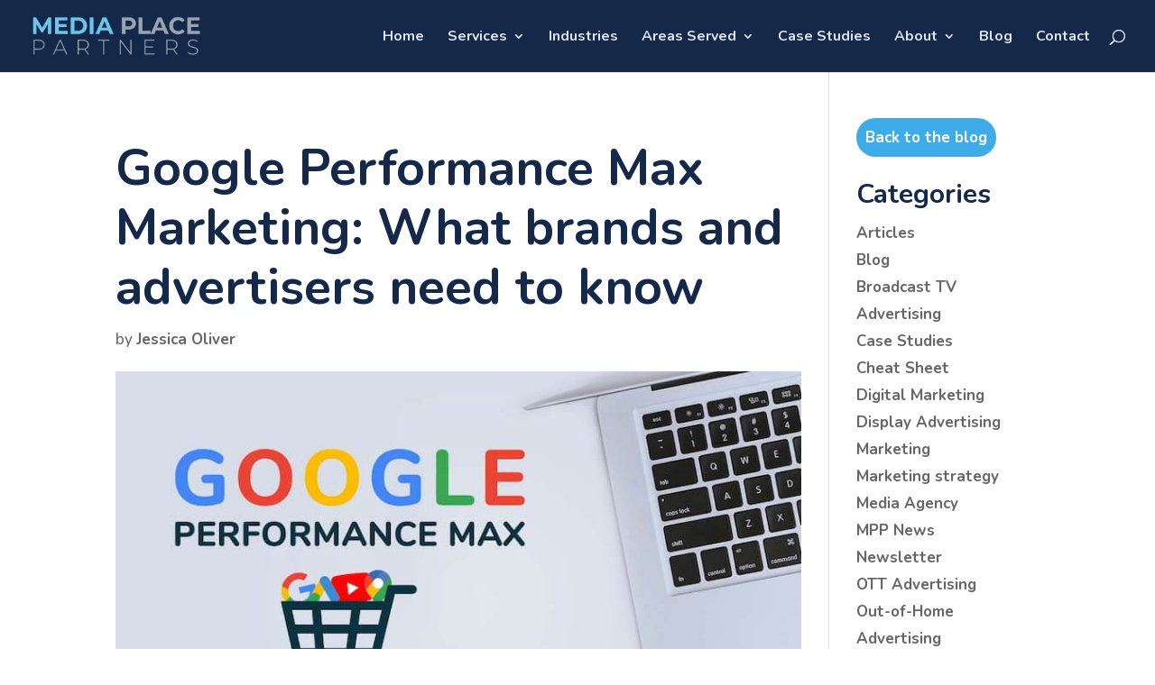

--- FILE ---
content_type: text/css
request_url: https://www.mediaplacepartners.com/wp-content/plugins/divi-image-plus/public/css/core.min.css?ver=1.0.4
body_size: 638
content:
.et-db #et-boc .et-fb-modules-list ul > li[class^="dip"]:active,
.et-db #et-boc .et-fb-modules-list ul > li[class^="dip"]:focus,
.et-db #et-boc .et-fb-modules-list ul > li[class^="dip"]:hover {
    color: #333 !important;
    background: rgba(29, 57, 215, 0.15) !important;
}
.et-db #et-boc .et-fb-modules-list li[class^="dip"] {
    font-size: 11px !important;
    position: relative;
    color: #333 !important;
    background: rgba(29, 57, 215, 0.15) !important;
}
.et-db #et-boc .et-fb-modules-list li[class^="dip"]:before,
.et-db #et-boc .et-l .et-fb-modules-list li[class^="dip"]:before {
    color: #fff !important;
}
.et-db
    #et-boc
    .et-l
    .et-fb-modules-list
    li[class^="dip"]
    .et-fb-icon.et-fb-icon--svg {
    width: 16px !important;
    min-width: 16px !important;
    height: 22px !important;
    margin: 2px auto !important;
    fill: #fff !important;
}
span.dip-admin-modules-item-icon.dip-icon-svg {
    width: 23px;
}
.dip-module img {
    vertical-align: middle;
}
.dip-module a {
    color: inherit;
}
.dip-et-icon {
    line-height: 1;
    display: inline-block;
    -webkit-transition: all 0.2s ease !important;
    transition: all 0.2s ease !important;
    -webkit-transform-origin: center;
    -ms-transform-origin: center;
    transform-origin: center;
    vertical-align: middle !important;
    font-style: normal !important;
}
/* .dip-et-icon:after,
.et-db #et-boc .dip-et-icon:after {
    font-family: ETmodules !important;
    font-size: inherit !important;
    font-variant: none;
    line-height: inherit;
    content: attr(data-icon) !important;
    -webkit-transition: all 0.2s ease;
    transition: all 0.2s ease;
    text-shadow: none;
} */
.dip-et-font-icon {
    font-family: ETmodules;
    font-variant: normal;
    line-height: 1;
    -webkit-box-sizing: border-box;
    box-sizing: border-box;
    -webkit-font-feature-settings: normal;
    -moz-font-feature-settings: normal;
    font-feature-settings: normal;
    -webkit-font-smoothing: antialiased;
}
.ba-et-icon:after,
.dip-et-font-icon,
.dip-et-icon:after,
.et-db #et-boc .dip-et-icon:after {
    font-weight: 400;
    font-style: normal;
    display: inline-block;
    text-transform: none;
}


--- FILE ---
content_type: text/css
request_url: https://www.mediaplacepartners.com/wp-content/plugins/brainblog/styles/style.min.css?ver=1.2.26
body_size: 4147
content:
.brbl-author-list.type-grid ul{display:-ms-flexbox;display:flex;-ms-flex-wrap:wrap;flex-wrap:wrap}.brbl-author-list ul{list-style:none!important}.brbl-author-list .brbl-author-list-figure{display:-ms-flexbox;display:flex}.brbl-author-list .brbl-author-list-figure img{height:100%;width:100%;border-style:solid;-o-object-fit:cover;object-fit:cover}.brbl-author-list .brbl-author-list-child-inner{border-style:solid;height:100%}.brbl-author-list-top-info{word-break:break-word}.brbl-author-list-top{display:-ms-flexbox;display:flex;-ms-flex-align:center;align-items:center}.brbl-author-list .brbl-separetor{margin:0 5px}.brbl-author-list .brbl-author-list-title{padding-bottom:0;margin-bottom:0}.brbl-author-list-title{font-size:20px}.brbl-author-list-excerpt{font-size:14px}.brbl-author-list-icon{display:-ms-flexbox;display:flex;position:relative;top:5px}.brbl-author-list .brbl-author-list-name{margin-bottom:0;padding-bottom:0}.brbl-carousel[dir=ltr]{direction:ltr!important}.brbl-carousel[dir=rtl]{direction:rtl!important}.brbl-post-card .brbl-post-author{display:-ms-flexbox;display:flex}.brbl-post-card .brbl-blog-meta>div:first-child{margin-right:15px}.dir-rtl .brbl-post-card .brbl-blog-meta>div:first-child,[dir=rtl] .brbl-post-card .brbl-blog-meta>div:first-child{margin-left:15px;margin-right:0}.brbl-post-card{border-style:solid;border-width:0}.brbl-post-categories{color:#fff}.brbl-post-categories a{color:inherit}.brbl-post-thumb{position:relative;overflow:hidden;margin-bottom:0}.brbl-post-thumb img{width:100%;-webkit-transition:all .3s ease-in-out;-o-transition:.3s all ease-in-out;transition:all .3s ease-in-out}.brbl-blog-content{position:relative;z-index:1;border:1px solid #efefef}.brbl-post-btn{display:inline-block}.brbl-post-date{white-space:nowrap}.brbl-blog-meta{display:-ms-flexbox;display:flex;-ms-flex-align:center;align-items:center}.brbl-blog-meta img,.brbl-blog-meta svg{vertical-align:middle}.brbl-masonry-categories a{color:inherit}.brbl-masonry-categories{position:absolute;padding:3px 10px;border-radius:3px;color:#fff}.brbl-blog-carousel .brbl-post-title{line-height:1.45}.brbl-post-card-1{display:-ms-flexbox;display:flex;position:relative}.brbl-post-card-1 .brbl-blog-content{-ms-flex:1 1;flex:1 1}.brbl-post-card-2{position:relative}.equal-height-on .brbl-blog-content,.equal-height-on .brbl-post-card-2{display:-ms-flexbox;display:flex;-ms-flex-direction:column;flex-direction:column}.equal-height-on .brbl-post-card-2{height:100%}.equal-height-on .brbl-post-card-2 .brbl-blog-content{-ms-flex:1 1;flex:1 1}.equal-height-on .brbl-post-card-1 .brbl-flex-base:last-child{margin-top:auto}.equal-height-on .brbl-post-card-1{height:100%}.brbl-carousel.equal-height-on .slick-track{display:-ms-flexbox!important;display:flex!important}.brbl-carousel.equal-height-on .slick-track .slick-slide{height:auto!important}.brbl-carousel.equal-height-on .slick-track .brbl-module,.brbl-carousel.equal-height-on .slick-track .brbl-module-inner,.brbl-carousel.equal-height-on .slick-track .brbl_et_pb_module,.brbl-carousel.equal-height-on .slick-track .et_pb_module,.brbl-carousel.equal-height-on .slick-track .et_pb_module_inner,.brbl-carousel.equal-height-on .slick-track .slick-slide>div{height:100%;width:100%!important}div.brbl-carousel.equal-height-on .brbl-blog-item,div.brbl-carousel.equal-height-on .brbl-post-card{height:100%}.brbl-carousel *{vertical-align:middle!important}.brbl-carousel figure{margin:0}.brbl-carousel .slick-arrow:after,.brbl-carousel .slick-arrow:before{color:inherit!important}.brbl-carousel .slick-arrow{z-index:999}.brbl-carousel .slick-dots{padding:0!important}.brbl-carousel .slick-arrow:before{font-family:ETmodules!important;line-height:.5;line-height:1.35;vertical-align:middle}.brbl-carousel .slick-arrow.slick-disabled:before,.brbl-carousel .slick-dots li button:before{opacity:1!important}.brbl-carousel .slick-arrow.slick-disabled{cursor:not-allowed!important}.brbl-carousel .slick-dots li button:before{display:none}.brbl-carousel .slick-dots li button{padding:0!important;-webkit-transition:all .2s ease;-o-transition:all .2s ease;transition:all .2s ease}.brbl-carousel .slick-dots li{height:auto!important;width:auto!important;padding:0!important}.brbl-carousel .et_pb_button{display:inline-block}.brbl-centered--highlighted .slick-slide.slick-center{-webkit-transform:scale(1);transform:scale(1)}.brbl-centered--highlighted .slick-slide{-webkit-transform:scale(.8);transform:scale(.8)}.brbl-carousel-frontend .slick-arrow:before{content:attr(data-icon)!important}.brbl-overlay{height:100%;position:absolute;left:0;top:0;width:100%;pointer-events:none;z-index:9;-webkit-transition:all .1s;-o-transition:all .1s;transition:all .1s}.brbl-overlay:after{content:attr(data-icon);position:absolute;font-family:ETmodules;-webkit-transition:all .2s;-o-transition:all .2s;transition:all .2s;height:60px;width:60px;left:0;top:0;bottom:0;right:0;margin:auto;display:-ms-flexbox;display:flex;-ms-flex-pack:center;justify-content:center;-ms-flex-align:center;align-items:center;z-index:999}.brbl-carousel.dir-rtl .brbl-blog-item,.brbl-carousel.dir-rtl .slick-dots{direction:rtl}.brbl-post-card .brbl-post-author{display:-ms-flexbox;display:flex;-ms-flex-align:center;align-items:center}.brbl-post-card .brbl-blog-meta>div:first-child{margin-right:15px}.brbl-post-card{border-style:solid;border-width:0;position:relative}.brbl-post-thumb{position:relative;overflow:hidden;border:0 solid}.brbl-post-thumb img{width:100%;-webkit-transition:all .3s ease-in-out;-o-transition:.3s all ease-in-out;transition:all .3s ease-in-out;vertical-align:middle}.brbl-blog-content{position:relative;z-index:99;border-style:solid}.brbl-post-btn{display:inline-block}.brbl-post-date{white-space:nowrap}.brbl-blog-meta{display:-ms-flexbox;display:flex;-ms-flex-align:center;align-items:center}.brbl-author-avatar{width:60px;height:60px;background:#fff;border-radius:50%;overflow:hidden;padding:8px;left:30px;position:absolute;-webkit-transform:translateY(-50%);transform:translateY(-50%);z-index:999}.brbl-author-avatar img{border-radius:100px}.brbl-post-categories{z-index:999;display:inline-block}.brbl-pagination{width:100%;position:relative;text-align:center}.brbl-pagination *{vertical-align:middle}.brbl-pagination .page-numbers,.brbl-pagination a{display:inline-block;margin:0 0 10px;padding:6px 15px;border-style:solid;border-radius:5px;text-align:center;text-transform:capitalize;font-weight:600;font-size:1em;-webkit-transition:all .4s ease-in-out;-o-transition:all .4s ease-in-out;transition:all .4s ease-in-out}.brbl-pagination .page-numbers.current{background:#6256fb;color:#fff}.brbl-load-more-button{cursor:pointer;border-style:solid}.brbl-pagination .pagination{display:none}.brbl-ajax-pagi .brbl-pagination .page-numbers.current{cursor:default!important}.brbl-ajax-pagi .brbl-pagination .page-numbers:not(.current){cursor:pointer!important}.brbl-post-grid.brbl-ajax-loading{opacity:.4!important;pointer-events:none!important}.brbl-post-card-1{display:-ms-flexbox;display:flex;position:relative}.brbl-post-card-2{position:relative}.brbl-post-card-3{position:relative;height:100%}.brbl-post-card-3 .brbl-blog-content{position:absolute;width:100%;z-index:99}.equal-height-on .brbl-blog-content,.equal-height-on .brbl-post-card-2{display:-ms-flexbox;display:flex;-ms-flex-direction:column;flex-direction:column}.equal-height-on .brbl-post-card-2{height:100%}.equal-height-on .brbl-post-card-2 .brbl-blog-content{-ms-flex:1 1;flex:1 1}.equal-height-on .brbl-flex-base:last-child{margin-top:auto}.equal-height-on .brbl-post-card-1,.equal-height-on .brbl-post-card-4{height:100%}.equal-height-on .brbl-post-card-4{display:-ms-flexbox;display:flex;-ms-flex-direction:column;flex-direction:column}.equal-height-on .brbl-post-card-4 .brbl-blog-meta{margin-top:auto}.equal-height-on .brbl-post-card-4 .brbl-blog-content{-ms-flex:1 1;flex:1 1}.brbl-post-list.type-grid ul{display:-ms-flexbox;display:flex;-ms-flex-wrap:wrap;flex-wrap:wrap}.brbl-post-list ul{list-style:none!important}.brbl-post-list .brbl-post-list-thum{border-style:solid;display:inline-block}.brbl-post-list .brbl-post-list-child-inner{border-style:solid;display:-ms-flexbox;display:flex;height:100%}.brbl-post-list .brbl-post-list-meta{display:-ms-flexbox;display:flex;font-size:14px}.brbl-post-list .brbl-separator{margin:0 5px}.brbl-post-list .brbl-post-list-title{padding-bottom:0;margin-bottom:0}.brbl-post-list-title{font-size:20px}.brbl-post-list-excerpt{font-size:14px}.brbl-post-list-icon{display:-ms-flexbox;display:flex;position:relative;top:5px}.brbl-et-font-icon{font-family:ETmodules;font-weight:400;-webkit-font-feature-settings:normal;font-feature-settings:normal;font-variant:normal;text-transform:none;line-height:1;-webkit-font-smoothing:antialiased;font-style:normal;display:inline-block;-webkit-box-sizing:border-box;box-sizing:border-box}.brbl-post-list-thumb img{height:100%;width:100%;-o-object-fit:cover;object-fit:cover}.brbl-empty-thumb{background-color:#ddd}.brbl-post-list-thumb{border:0 solid}.loader-ellips{font-size:20px;position:relative;width:4em;height:1em;margin:10px auto;display:none}.loader-ellips__dot{display:block;width:1em;height:1em;border-radius:.5em;background:#555;position:absolute;-webkit-animation-duration:.5s;animation-duration:.5s;-webkit-animation-timing-function:ease;animation-timing-function:ease;-webkit-animation-iteration-count:infinite;animation-iteration-count:infinite}.loader-ellips__dot:first-child,.loader-ellips__dot:nth-child(2){left:0}.loader-ellips__dot:nth-child(3){left:1.5em}.loader-ellips__dot:nth-child(4){left:3em}@-webkit-keyframes reveal{0%{-webkit-transform:scale(.001);transform:scale(.001)}to{-webkit-transform:scale(1);transform:scale(1)}}@keyframes reveal{0%{-webkit-transform:scale(.001);transform:scale(.001)}to{-webkit-transform:scale(1);transform:scale(1)}}@-webkit-keyframes slide{to{-webkit-transform:translateX(1.5em);transform:translateX(1.5em)}}@keyframes slide{to{-webkit-transform:translateX(1.5em);transform:translateX(1.5em)}}.loader-ellips__dot:first-child{-webkit-animation-name:reveal;animation-name:reveal}.loader-ellips__dot:nth-child(2),.loader-ellips__dot:nth-child(3){-webkit-animation-name:slide;animation-name:slide}.loader-ellips__dot:nth-child(4){-webkit-animation-name:reveal;animation-name:reveal;animation-direction:reverse}.brbl-load-more-wrap{display:-ms-flexbox;display:flex;text-align:center;-ms-flex-align:center;align-items:center;-ms-flex-pack:center;justify-content:center}.brbl-load-more-button{cursor:pointer}.brbl-masonry-card{border:1px solid #efefef}.brbl-masonry-card .brbl-post-thumb{overflow:hidden}.brbl-masonry-categories{z-index:999}.brbl-masonry-card .brbl-post-thumb img{-webkit-transition:.3s ease-in-out;-o-transition:.3s ease-in-out;transition:.3s ease-in-out;vertical-align:middle}.brbl-post-masonry .brbl-post-title{padding-bottom:0}.brbl-post-masonry .brbl-post-author{display:-ms-flexbox;display:flex}.brbl-post-masonry .brbl-blog-meta>div:first-child{margin-right:15px}.brbl-post-thumb{position:relative}.brbl-post-masonry .brbl-post-thumb img{width:100%}.brbl-masonry-content{position:relative;z-index:1;border-style:solid}.brbl-post-btn{display:inline-block}.brbl-post-date{white-space:nowrap}.brbl-blog-meta{display:-ms-flexbox;display:flex}.brbl-blog-items{height:100%}.brbl-post-masonry-1{position:relative}.brbl-post-masonry .brbl-post-masonry-2{position:relative;height:auto}.brbl-post-masonry-2 .brbl-masonry-content{position:absolute;left:0;width:100%;z-index:99}.loader-ellips{font-size:20px;position:relative;width:4em;height:1em;margin:10px auto}.loader-ellips__dot{display:block;width:1em;height:1em;border-radius:.5em;background:#555;position:absolute;-webkit-animation-duration:.5s;animation-duration:.5s;-webkit-animation-timing-function:ease;animation-timing-function:ease;-webkit-animation-iteration-count:infinite;animation-iteration-count:infinite}.loader-ellips__dot:first-child,.loader-ellips__dot:nth-child(2){left:0}.loader-ellips__dot:nth-child(3){left:1.5em}.loader-ellips__dot:nth-child(4){left:3em}@-webkit-keyframes reveal{0%{-webkit-transform:scale(.001);transform:scale(.001)}to{-webkit-transform:scale(1);transform:scale(1)}}@keyframes reveal{0%{-webkit-transform:scale(.001);transform:scale(.001)}to{-webkit-transform:scale(1);transform:scale(1)}}@-webkit-keyframes slide{to{-webkit-transform:translateX(1.5em);transform:translateX(1.5em)}}@keyframes slide{to{-webkit-transform:translateX(1.5em);transform:translateX(1.5em)}}.loader-ellips__dot:first-child{-webkit-animation-name:reveal;animation-name:reveal}.loader-ellips__dot:nth-child(2),.loader-ellips__dot:nth-child(3){-webkit-animation-name:slide;animation-name:slide}.loader-ellips__dot:nth-child(4){-webkit-animation-name:reveal;animation-name:reveal;animation-direction:reverse}.brbl-load-more-wrap{display:-ms-flexbox;display:flex;text-align:center;-ms-flex-align:center;align-items:center;-ms-flex-pack:center;justify-content:center}.brbl-load-more-button{cursor:pointer;border-style:solid}.brbl-post-ticker{position:relative;display:-ms-flexbox;display:flex;-ms-flex-align:center;align-items:center}.brbl-post-ticker-title{color:#fff;font-size:16px;border-style:solid}.brbl-post-ticker .brbl-post-wrap{padding:0!important;list-style:none!important;margin-bottom:0!important}.brbl-post-ticker .brbl-post-wrap,.brbl-post-ticker .brbl-post-wrap li{white-space:nowrap;display:inline-block}.brbl-post-ticker-container{overflow:hidden;-ms-flex:1 1;flex:1 1;min-height:5px}@-webkit-keyframes post-move{0%{-webkit-transform:translateX(var(--width));transform:translateX(var(--width))}to{-webkit-transform:translateX(-101%);transform:translateX(-101%)}}@keyframes post-move{0%{-webkit-transform:translateX(var(--width));transform:translateX(var(--width))}to{-webkit-transform:translateX(-101%);transform:translateX(-101%)}}.brbl-poststicker{display:-ms-flexbox;display:flex;overflow:hidden}.brbl-poststicker-date,.brbl-poststicker-title{display:-ms-flexbox;display:flex;-ms-flex-align:center;align-items:center;-ms-flex-pack:center;justify-content:center;border-style:solid;color:#fff;white-space:nowrap}.brbl-poststicker-title{position:relative}.brbl-poststicker-title.design_2,.brbl-poststicker-title.design_3{margin-right:30px}.brbl-poststicker-title.design_2 svg,.brbl-poststicker-title.design_3 svg{position:absolute;top:0;z-index:2;left:100%}.brbl-poststicker-title.design_4 svg{position:absolute;z-index:2;left:100%;top:50%;height:37%;-webkit-transform:translateY(-50%);transform:translateY(-50%)}.brbl-poststicker-box{overflow:hidden;-ms-flex:1 1;flex:1 1;display:-ms-flexbox;display:flex;-ms-flex-align:center;align-items:center}.brbl-poststicker-wrap{width:100%;height:40px;position:relative;overflow:hidden;-ms-flex-item-align:center;align-self:center}.brbl-poststicker-wrap ul{padding:0;margin:0;list-style:none;position:absolute;left:0;top:0;height:40px;font-size:16px;width:100%}.brbl-poststicker-wrap ul li{position:absolute;height:40px;width:100%;line-height:40px;display:none}.brbl-poststicker-wrap ul li a{text-decoration:none;overflow:hidden;display:block;white-space:nowrap;-o-text-overflow:ellipsis;text-overflow:ellipsis;font-weight:400}.brbl-poststicker-wrap ul li a::-moz-selection{background:transparent}.brbl-poststicker-wrap ul li a::selection{background:transparent}.brbl-poststicker-nav{display:-ms-flexbox;display:flex;-ms-flex-item-align:center;align-self:center}.brbl-poststicker-nav span:before{font-family:ETmodules!important;line-height:.5;line-height:1.35;vertical-align:middle;color:inherit;font-size:inherit;content:attr(data-icon)!important}.brbl-poststicker-nav span{display:-ms-flexbox;display:flex;-ms-flex-align:center;align-items:center;-ms-flex-pack:center;justify-content:center;cursor:pointer;border-style:solid}.brbl-post-tiles{display:grid;display:-ms-grid;grid-auto-flow:dense}.brbl-post-tile{border-style:solid}.brbl-post-tile .brbl-post-tile-title{margin-bottom:0;padding-bottom:0}.brbl-post-tile-figure.brbl-empty{background-color:#ddd}.brbl-post-tiles.tile-1,.brbl-post-tiles.tile-2{grid-template-columns:repeat(4,1fr);grid-template-rows:var(--brbl-grid-size) var(--brbl-grid-size);-ms-grid-columns:1fr 1fr 1fr 1fr 1fr 1fr;-ms-grid-rows:var(--brbl-grid-size) var(--brbl-grid-size)}.brbl-post-tiles.tile-1 .brbl-post-tile:nth-child(2),.brbl-post-tiles.tile-2 .brbl-post-tile:first-child{-ms-grid-column:span 2;grid-column:span 2;-ms-grid-row:span 2;grid-row:span 2}.brbl-post-tiles.tile-3{grid-template-columns:repeat(6,1fr);grid-template-rows:var(--brbl-grid-size) calc(1.65 * var(--brbl-grid-size));-ms-grid-columns:1fr 1fr 1fr 1fr 1fr 1fr;-ms-grid-rows:var(--brbl-grid-size) calc(1.65 * var(--brbl-grid-size))}.brbl-post-tiles.tile-3 .brbl-post-tile:first-child{grid-column-start:1;grid-column-end:3}.brbl-post-tiles.tile-3 .brbl-post-tile:nth-child(2){grid-column-start:3;grid-column-end:5}.brbl-post-tiles.tile-3 .brbl-post-tile:nth-child(3){grid-column-start:5;grid-column-end:7}.brbl-post-tiles.tile-3 .brbl-post-tile:nth-child(4){grid-column-start:1;grid-column-end:4}.brbl-post-tiles.tile-3 .brbl-post-tile:nth-child(5){grid-column-start:4;grid-column-end:7}.brbl-post-tiles.tile-4{grid-template-columns:repeat(6,1fr);grid-template-rows:calc(1.65 * var(--brbl-grid-size)) var(--brbl-grid-size);-ms-grid-columns:1fr 1fr 1fr 1fr 1fr 1fr;-ms-grid-rows:calc(1.65 * var(--brbl-grid-size)) var(--brbl-grid-size)}.brbl-post-tiles.tile-4 .brbl-post-tile:nth-child(3){grid-column-start:1;grid-column-end:3}.brbl-post-tiles.tile-4 .brbl-post-tile:nth-child(4){grid-column-start:3;grid-column-end:5}.brbl-post-tiles.tile-4 .brbl-post-tile:nth-child(5){grid-column-start:5;grid-column-end:7}.brbl-post-tiles.tile-4 .brbl-post-tile:first-child{grid-column-start:1;grid-column-end:4}.brbl-post-tiles.tile-4 .brbl-post-tile:nth-child(2){grid-column-start:4;grid-column-end:7}.brbl-post-tiles.tile-5{grid-template-columns:repeat(3,1fr);grid-template-rows:var(--brbl-grid-size) var(--brbl-grid-size);-ms-grid-columns:1fr 1fr 1fr;-ms-grid-rows:var(--brbl-grid-size) var(--brbl-grid-size)}.brbl-post-tiles.tile-5 .brbl-post-tile:nth-child(2){-ms-grid-row:span 2;grid-row:span 2}.brbl-post-tiles.tile-6{grid-template-columns:repeat(2,1fr);grid-template-rows:var(--brbl-grid-size) var(--brbl-grid-size);-ms-grid-columns:1fr 1fr;-ms-grid-rows:var(--brbl-grid-size) var(--brbl-grid-size)}.brbl-post-tiles.tile-7{grid-template-columns:repeat(4,1fr);grid-template-rows:var(--brbl-grid-size);-ms-grid-columns:1fr 1fr 1fr 1fr;-ms-grid-rows:var(--brbl-grid-size)}.brbl-post-tiles.tile-8{grid-template-columns:repeat(4,1fr);grid-template-rows:var(--brbl-grid-size) var(--brbl-grid-size);-ms-grid-columns:1fr 1fr 1fr 1fr;-ms-grid-rows:var(--brbl-grid-size)}.brbl-post-tiles.tile-8 .brbl-post-tile:first-child{-ms-grid-column:span 2;grid-column:span 2;-ms-grid-row:span 2;grid-row:span 2}.brbl-post-tiles.tile-8 .brbl-post-tile:nth-child(2){-ms-grid-column:span 2;grid-column:span 2}.brbl-post-tiles.tile-9{grid-template-columns:repeat(4,1fr);grid-template-rows:var(--brbl-grid-size) var(--brbl-grid-size);-ms-grid-columns:1fr 1fr 1fr 1fr;-ms-grid-rows:var(--brbl-grid-size) var(--brbl-grid-size)}.brbl-post-tiles.tile-9 .brbl-post-tile:first-child{-ms-grid-column:span 2;grid-column:span 2;-ms-grid-row:span 2;grid-row:span 2}.brbl-post-tiles.tile-9 .brbl-post-tile:nth-child(4){-ms-grid-column:span 2;grid-column:span 2}.brbl-post-tiles.tile-10{grid-template-columns:repeat(4,1fr);grid-template-rows:var(--brbl-grid-size) var(--brbl-grid-size);-ms-grid-columns:1fr 1fr 1fr 1fr;-ms-grid-rows:var(--brbl-grid-size) var(--brbl-grid-size)}.brbl-post-tiles.tile-10 .brbl-post-tile:first-child{-ms-grid-column:span 2;grid-column:span 2;-ms-grid-row:span 2;grid-row:span 2}.brbl-post-tiles.tile-10 .brbl-post-tile:nth-child(2){-ms-grid-row:span 2;grid-row:span 2}.brbl-post-tiles.tile-11{grid-template-columns:repeat(4,1fr);grid-template-rows:var(--brbl-grid-size) var(--brbl-grid-size);-ms-grid-columns:1fr 1fr 1fr 1fr;-ms-grid-rows:var(--brbl-grid-size) var(--brbl-grid-size)}.brbl-post-tiles.tile-11 .brbl-post-tile:first-child{-ms-grid-column:span 2;grid-column:span 2;-ms-grid-row:span 2;grid-row:span 2}.brbl-post-tiles.tile-11 .brbl-post-tile:nth-child(3){-ms-grid-row:span 2;grid-row:span 2}.brbl-post-tiles.tile-12{grid-template-columns:repeat(4,1fr);grid-template-rows:var(--brbl-grid-size) var(--brbl-grid-size);-ms-grid-columns:1fr 1fr 1fr 1fr;-ms-grid-rows:var(--brbl-grid-size) var(--brbl-grid-size)}.brbl-post-tiles.tile-12 .brbl-post-tile:first-child{-ms-grid-column:span 2;grid-column:span 2;-ms-grid-row:span 2;grid-row:span 2}.brbl-post-tiles.tile-12 .brbl-post-tile:nth-child(2),.brbl-post-tiles.tile-12 .brbl-post-tile:nth-child(3){-ms-grid-column:span 2;grid-column:span 2}.brbl-post-tile .brbl-post-tile-title a{font-size:100%}.brbl-post-tile-inner{height:100%;position:relative}.brbl-post-tile-figure{height:100%;width:100%}.brbl-post-tile-figure img{height:100%;width:100%;-o-object-fit:cover;object-fit:cover;background:#ddd}.brbl-post-tile-figure:before{pointer-events:none!important}.brbl-post-tile{position:relative;overflow:hidden!important}.brbl-post-tile-content{position:absolute;left:0;width:100%;padding:10px;z-index:999}.brbl-post-tiles-thumb{position:absolute;height:100%;width:100%;-o-object-fit:cover;object-fit:cover;left:0;top:0}.brbl-post-tiles-tag{border-style:solid}.brbl-post-tiles-tag.pos-abs{position:absolute;z-index:999;top:20px;right:20px}.brbl-post-tile-author,.brbl-post-tile-meta{display:-ms-flexbox;display:flex;-ms-flex-align:center;align-items:center;-ms-flex-wrap:wrap;flex-wrap:wrap}.brbl-post-tile-excerpt,.brbl-post-tile-meta,.brbl-post-tile-meta a,.brbl-post-tile-title,.brbl-post-tile-title a{color:#fff}.brbl-post-tile-author svg{margin-right:5px;width:14px;fill:#fff}.brbl-post-tile-meta *{vertical-align:middle}.brbl-post-tile-author{font-size:14px}.brbl-post-tile-figure{-webkit-transition:.3s;-o-transition:.3s;transition:.3s}.brbl-post-tile-categories{position:absolute;z-index:9}.brbl-post-tile-categories a{color:#fff}@media (max-width:767px){.brbl-post-tiles.tile-1,.brbl-post-tiles.tile-2,.brbl-post-tiles.tile-3,.brbl-post-tiles.tile-4,.brbl-post-tiles.tile-5{grid-template-columns:1fr;grid-template-rows:repeat(5,var(--brbl-grid-size));-ms-grid-columns:1fr;-ms-grid-rows:repeat(5,var(--brbl-grid-size))}.brbl-post-tiles.tile-1 .brbl-post-tile:nth-child(2),.brbl-post-tiles.tile-2 .brbl-post-tile:first-child,.brbl-post-tiles.tile-5 .brbl-post-tile:nth-child(2),.brbl-post-tiles.tile-8 .brbl-post-tile:first-child,.brbl-post-tiles.tile-9 .brbl-post-tile:first-child,.brbl-post-tiles.tile-9 .brbl-post-tile:nth-child(4),.brbl-post-tiles.tile-10 .brbl-post-tile:first-child,.brbl-post-tiles.tile-10 .brbl-post-tile:nth-child(2),.brbl-post-tiles.tile-11 .brbl-post-tile:first-child,.brbl-post-tiles.tile-11 .brbl-post-tile:nth-child(3),.brbl-post-tiles.tile-12 .brbl-post-tile{grid-column:inherit!important;grid-row:inherit!important}.brbl-post-tiles.tile-3 .brbl-post-tile,.brbl-post-tiles.tile-4 .brbl-post-tile,.brbl-post-tiles.tile-8 .brbl-post-tile{grid-column-start:auto!important;grid-column-end:auto!important}.brbl-post-tiles.tile-6,.brbl-post-tiles.tile-7,.brbl-post-tiles.tile-8,.brbl-post-tiles.tile-9,.brbl-post-tiles.tile-10,.brbl-post-tiles.tile-11{grid-template-columns:1fr;grid-template-rows:repeat(4,var(--brbl-grid-size));-ms-grid-columns:1fr;-ms-grid-rows:repeat(4,var(--brbl-grid-size))}.brbl-post-tiles.tile-12{grid-template-columns:1fr;grid-template-rows:repeat(3,var(--brbl-grid-size));-ms-grid-columns:1fr;-ms-grid-rows:repeat(3,var(--brbl-grid-size))}}@media (min-width:768px) and (max-width:991px){.brbl-post-tiles.tile-1,.brbl-post-tiles.tile-2{grid-template-columns:repeat(2,1fr);grid-template-rows:repeat(3,var(--brbl-grid-size));-ms-grid-columns:1fr 1fr;-ms-grid-rows:repeat(3,var(--brbl-grid-size))}.brbl-post-tiles.tile-1 .brbl-post-tile:nth-child(2),.brbl-post-tiles.tile-2 .brbl-post-tile:first-child{grid-row:inherit}.brbl-post-tiles.tile-7{grid-template-columns:1fr 1fr;grid-template-rows:repeat(2,var(--brbl-grid-size));-ms-grid-columns:1fr 1fr;-ms-grid-rows:repeat(2,var(--brbl-grid-size))}.brbl-post-tiles.tile-10,.brbl-post-tiles.tile-11{grid-template-columns:1fr 1fr;grid-template-rows:repeat(4,var(--brbl-grid-size));-ms-grid-columns:1fr 1fr;-ms-grid-rows:repeat(4,var(--brbl-grid-size))}}.brbl-smart-post-item,.brbl-smart-post-wrapper{border-style:solid}.brbl-smart-post .brbl-post-title{padding-bottom:0;margin-bottom:0}.brbl-featured.box .brbl-smart-post-content *{color:#fff}.brbl-smart-post-topbar{display:-ms-flexbox;display:flex;-ms-flex-pack:justify;justify-content:space-between;-ms-flex-align:center;align-items:center;overflow:visible!important}.brbl-smart-post-title h3{color:#fff;font-size:16px;margin:0;padding:0}.brbl-smart-post-filter{display:-ms-flexbox;display:flex;-ms-flex-align:center;align-items:center;-ms-flex:1 1;flex:1 1;-ms-flex-pack:end;justify-content:flex-end}.flexMenu-viewMore>a{background-color:transparent!important}.brbl-smart-post-filter-menu ul.flexMenu-popup{z-index:999999;top:40px;left:0;padding:20px!important;text-align:left;background:#fff;-webkit-box-shadow:0 0 15px 0 rgba(31,28,38,.1);box-shadow:0 0 15px 0 rgba(31,28,38,.1)}.flexMenu-popup li{display:block!important;margin:0 0 5px!important}.flexMenu-popup li:last-child{margin-bottom:0!important}.flexMenu-popup a{display:block;padding:0 30px;font-size:15px;font-weight:400;line-height:28px;white-space:nowrap}.box .brbl-smart-post-item-inner,.box .brbl-smart-post-thumb,.brbl-default .brbl-smart-post-item-inner{height:100%}.box.brbl-featured .brbl-smart-post-thumb:before{content:"";background-image:-webkit-gradient(linear,left bottom,left top,from(#171616),color-stop(50%,rgba(41,52,78,0)));background-image:-webkit-linear-gradient(bottom,#171616,rgba(41,52,78,0) 50%);background-image:-o-linear-gradient(bottom,#171616 0,rgba(41,52,78,0) 50%);background-image:linear-gradient(0deg,#171616,rgba(41,52,78,0) 50%);position:absolute;left:0;top:0;height:100%;width:100%;z-index:99}.box .brbl-smart-post-thumb.empty-thumb{height:300px!important;background-color:#efefef}.brbl-smart-post-thumb{overflow:hidden;position:relative}.box .brbl-smart-post-thumb img{height:100%;width:100%;-o-object-fit:cover;object-fit:cover}.brbl-smart-post-filter-menu ul{list-style:none;margin:0!important;padding:0!important;position:relative}.brbl-smart-post-filter-menu ul li{display:inline-block}.brbl-smart-post-filter-nav div{display:-ms-flexbox;display:flex;-ms-flex-pack:center;justify-content:center;-ms-flex-align:center;align-items:center;border-style:solid;cursor:pointer}@-webkit-keyframes ajaxLoad{0%{-webkit-transform:translateY(20px);transform:translateY(20px);opacity:0}to{-webkit-transform:translateY(0);transform:translateY(0);opacity:1}}@keyframes ajaxLoad{0%{-webkit-transform:translateY(20px);transform:translateY(20px);opacity:0}to{-webkit-transform:translateY(0);transform:translateY(0);opacity:1}}.brbl-smart-post-item{-webkit-animation:ajaxLoad .4s forwards;animation:ajaxLoad .4s forwards}.brbl-smart-post-filter-nav{display:-ms-flexbox;display:flex;margin-left:12px}.brbl-smart-post-thumb img{width:100%}.brbl-smart-post-wrapper{width:100%;position:relative}.brbl-smart-post-item-inner{position:relative}.brbl-smart-post-item.brbl-default .brbl-smart-post-thumb img{-o-object-fit:cover;object-fit:cover;width:100%}.brbl-smart-post-meta{display:-ms-flexbox;display:flex}.brbl-default .brbl-smart-post-content{-ms-flex:1 1;flex:1 1}.brbl-smart-post-meta div{display:-ms-flexbox;display:flex;-ms-flex-align:center;align-items:center}.brbl-smart-post-item.brbl-featured.box .brbl-smart-post-content{position:absolute;bottom:0;left:0;width:100%;z-index:999}.brbl-smart-post-topbar{border-style:solid;border-bottom-width:2px}.brbl-smart-post-filter-nav div:before{font-family:ETmodules!important;line-height:.5;line-height:1.35;vertical-align:middle;font-size:inherit}.brbl-smart-post-filter-nav .brbl-nav-prev:before{content:"4"}.brbl-smart-post-filter-nav .brbl-nav-next:before{content:"5"}.brbl-smart-post-filter-nav [disabled]{cursor:default!important}.brbl-smart-post .ajax-loader{position:absolute;height:100%;width:100%;display:-ms-flexbox;display:flex;-ms-flex-align:center;align-items:center;-ms-flex-pack:center;justify-content:center;z-index:999;left:0;top:0}@media (max-width:1200px){.brbl-smart-post-wrapper.has-featured{-ms-flex-wrap:wrap;flex-wrap:wrap}.brbl-smart-post .brbl-smart-post-item.brbl-featured{-ms-flex:0 0 100%!important;flex:0 0 100%!important;margin-right:0!important;margin-bottom:30px}}

--- FILE ---
content_type: text/css
request_url: https://www.mediaplacepartners.com/wp-content/plugins/divi-image-plus/styles/style.min.css?ver=1.0.4
body_size: 2599
content:
.dip-ag-wrap{width:100%;display:block}.dip_animated_gallery_child{border-style:solid;margin-bottom:0!important}.dip-gallery-on{cursor:-webkit-zoom-in;cursor:zoom-in}.dip-ag-wrap.anm-1 .dip_animated_gallery_child:nth-child(4),.dip-ag-wrap.anm-1 .dip_animated_gallery_child:nth-child(5),.dip-ag-wrap.anm-1 .dip_animated_gallery_child:nth-child(6),.dip-ag-wrap.anm-1 .dip_animated_gallery_child:nth-child(7),.dip-ag-wrap.anm-1 .dip_animated_gallery_child:nth-child(8),.dip-ag-wrap.anm-1 .dip_animated_gallery_child:nth-child(9),.dip-ag-wrap.anm-1 .dip_animated_gallery_child:nth-child(10){display:none!important}.dip-ag-wrap.anm-1{position:relative;-ms-flex-pack:center;justify-content:center;display:-ms-flexbox;display:flex;width:100%}.dip-ag-wrap.anm-1 .dip-ag-child,.dip-ag-wrap.anm-1 .et_pb_module_inner{height:100%;width:100%}.dip-ag-wrap.anm-1 .dip-ag-child img{width:100%}.dip-ag-wrap.anm-1 .dip_animated_gallery_child{overflow:hidden!important;-webkit-transition:all .3s cubic-bezier(.4,0,.2,1)!important;-o-transition:.3s all cubic-bezier(.4,0,.2,1)!important;transition:all .3s cubic-bezier(.4,0,.2,1)!important}.dip-ag-wrap.anm-1 .dip_animated_gallery_child:first-child,.dip-ag-wrap.anm-1 .dip_animated_gallery_child:nth-child(3){position:absolute!important;height:85%;width:60%!important;z-index:9;top:5%}.dip-ag-wrap.anm-1 .dip_animated_gallery_child:nth-child(2){width:80%;-ms-flex:0 0 80%;flex:0 0 80%;position:relative;z-index:9999}.dip-ag-wrap.anm-1 .dip_animated_gallery_child:nth-child(3){right:0!important;left:auto!important}.dip-ag-wrap.anm-1 .dip_animated_gallery_child:first-child{right:auto!important;left:0!important}.dip-ag-wrap.anm-1:hover .dip_animated_gallery_child:nth-child(2){width:60%;-ms-flex:0 0 60%;flex:0 0 60%}.dip-ag-wrap.anm-1:hover .dip_animated_gallery_child:first-child{-webkit-transform:rotate(-5deg);transform:rotate(-5deg);width:55%!important;left:-10px!important;height:93%;top:3%!important}.dip-ag-wrap.anm-1:hover .dip_animated_gallery_child:nth-child(3){-webkit-transform:rotate(5deg);transform:rotate(5deg);width:55%!important;right:-10px!important;height:93%!important;top:3%!important}.dip-ag-wrap.anm-2{position:relative;width:100%;z-index:9}.dip-ag-wrap.anm-2 .dip-ag-child,.dip-ag-wrap.anm-2 .et_pb_module_inner{height:100%;width:100%}.dip-ag-wrap.anm-2 .dip-ag-child img{-o-object-fit:cover;object-fit:cover;height:100%;width:100%}.dip-ag-wrap.anm-2 .dip_animated_gallery_child:nth-child(2),.dip-ag-wrap.anm-2 .dip_animated_gallery_child:nth-child(3){position:absolute!important}.dip-ag-wrap.anm-2 .dip_animated_gallery_child:nth-child(2){left:60px!important;top:60px!important;z-index:-11}.dip-ag-wrap.anm-2 .dip_animated_gallery_child:first-child{position:relative;z-index:-1}.dip-ag-wrap.anm-2 .dip_animated_gallery_child:nth-child(3){left:120px!important;top:120px!important;z-index:-111}.dip_animated_gallery .dip-ag-wrap.anm-2 .dip_animated_gallery_child.et_pb_module{width:calc(100% - 120px)!important;height:calc(100% - 120px)!important;-webkit-transition:all .3s cubic-bezier(.4,0,.2,1)!important;-o-transition:.3s all cubic-bezier(.4,0,.2,1)!important;transition:all .3s cubic-bezier(.4,0,.2,1)!important;overflow:hidden}.dip-ag-wrap.anm-2:hover .dip_animated_gallery_child:nth-child(2){left:75px!important;top:75px!important}.dip-ag-wrap.anm-2:hover .dip_animated_gallery_child:nth-child(3){left:150px!important;top:150px!important}.dip_animated_gallery .dip-ag-wrap.anm-2:hover .dip_animated_gallery_child.et_pb_module{width:calc(100% - 150px)!important;height:calc(100% - 150px)!important}.dip-ag-wrap.anm-3{position:relative;width:100%;z-index:9}.dip-ag-wrap.anm-3 .dip-ag-child,.dip-ag-wrap.anm-3 .et_pb_module_inner{height:100%;width:100%}.dip-ag-wrap.anm-3 .dip-ag-child img{-o-object-fit:cover;object-fit:cover;height:100%;width:100%}.dip-ag-wrap.anm-3 .dip_animated_gallery_child:nth-child(2),.dip-ag-wrap.anm-3 .dip_animated_gallery_child:nth-child(3){position:absolute!important}.dip-ag-wrap.anm-3 .dip_animated_gallery_child:first-child{position:relative;z-index:-1;top:50px;width:calc(100% - 130px)!important;height:calc(100% - 50px)!important}.dip-ag-wrap.anm-3 .dip_animated_gallery_child:nth-child(2){left:60px!important;top:0!important;z-index:-11;-webkit-filter:blur(3px);filter:blur(3px);width:calc(100% - 120px)!important;height:calc(100% - 60px)!important}.dip-ag-wrap.anm-3 .dip_animated_gallery_child:nth-child(3){left:120px!important;top:40px!important;z-index:-111;-webkit-filter:blur(5px);filter:blur(5px);width:calc(100% - 120px)!important;height:calc(100% - 60px)!important}.dip_animated_gallery .dip-ag-wrap.anm-3 .dip_animated_gallery_child.et_pb_module{-webkit-transition:all .3s cubic-bezier(.4,0,.2,1)!important;-o-transition:.3s all cubic-bezier(.4,0,.2,1)!important;transition:all .3s cubic-bezier(.4,0,.2,1)!important;overflow:hidden}.dip-ag-wrap.anm-3:hover .dip_animated_gallery_child:first-child{width:calc(100% - 150px)!important;height:calc(100% - 65px)!important;top:65px!important}.dip-ag-wrap.anm-3:hover .dip_animated_gallery_child:nth-child(2){width:calc(100% - 140px)!important;height:calc(100% - 55px)!important}.dip_animated_gallery .dip-ag-wrap.anm-3:hover .dip_animated_gallery_child.et_pb_module{-webkit-filter:blur(0);filter:blur(0)}.dip-floating-image{position:relative}.dip-floating-image-item{border-style:solid}.dip_floating_image_child img{width:100%;max-width:100%}.dip_floating_image .dip_floating_image_child{position:absolute!important;margin-bottom:0!important}.dip_floating_image .dip_floating_image_child .dip-floating-image-item{-webkit-animation-iteration-count:infinite;animation-iteration-count:infinite}.dip-floating-static-img img{border-style:solid;width:100%}.dip-iac{display:-ms-flexbox;display:flex}.dip_image_accordion_child{margin-bottom:0!important;-ms-flex:1 1;flex:1 1;height:100%;-webkit-transition:flex .4s ease-in-out;-o-transition:flex .4s ease-in-out;transition:flex .4s ease-in-out;transition:flex .4s ease-in-out,-ms-flex .4s ease-in-out;position:relative;z-index:9;display:-ms-flexbox;display:flex;background-position:50%;background-size:cover}.dip_image_accordion_child>div{height:auto!important;width:100%}.dip_image_accordion_child:before{position:absolute;z-index:-1;height:100%;width:100%;content:"";opacity:0;-webkit-transition:.4s ease-in-out;-o-transition:.4s ease-in-out;transition:.4s ease-in-out;top:0;left:0}.dip-iac-figure,.dip-iac-img{display:inline-block}.dip-iac-subtitle,.dip-iac-title{margin:0;padding:0;line-height:1em}.dip-iac-btn{display:inline-block}.dip-active .dip-iac-content{visibility:visible;pointer-events:auto}.dip-iac-content{visibility:hidden;pointer-events:none}.dip-iac-el{opacity:0;-webkit-transform-origin:center;transform-origin:center}.dip_image_accordion_child.dip-active .dip-iac-el{opacity:1;-webkit-transform:translateY(0) scale(1);transform:translateY(0) scale(1);-webkit-transition:.3s ease-in-out;-o-transition:.3s ease-in-out;transition:.3s ease-in-out}.seq-off .dip-active .dip-iac-el,.seq-on .dip-active .dip-iac-el:first-child{-webkit-transition-delay:.5s;-o-transition-delay:.5s;transition-delay:.5s}.seq-on .dip-active .dip-iac-el:nth-child(2){-webkit-transition-delay:.7s;-o-transition-delay:.7s;transition-delay:.7s}.seq-on .dip-active .dip-iac-el:nth-child(3){-webkit-transition-delay:.9s;-o-transition-delay:.9s;transition-delay:.9s}.seq-on .dip-active .dip-iac-el:nth-child(4){-webkit-transition-delay:1.1s;-o-transition-delay:1.1s;transition-delay:1.1s}.seq-on .dip-active .dip-iac-el:nth-child(5){-webkit-transition-delay:1.3s;-o-transition-delay:1.3s;transition-delay:1.3s}.dip_image_accordion_child.dip-active{-ms-flex:6 1;flex:6 1}.dip-image-compare .twentytwenty-horizontal .twentytwenty-handle:after,.dip-image-compare .twentytwenty-horizontal .twentytwenty-handle:before,.dip-image-compare .twentytwenty-vertical .twentytwenty-handle:after,.dip-image-compare .twentytwenty-vertical .twentytwenty-handle:before{content:" ";display:block;position:absolute;z-index:30;-webkit-box-shadow:0 0 12px rgba(51,51,51,.5);box-shadow:0 0 12px rgba(51,51,51,.5)}.dip-image-compare .twentytwenty-horizontal .twentytwenty-handle:after,.dip-image-compare .twentytwenty-horizontal .twentytwenty-handle:before{width:3px;height:9999px;left:50%;margin-left:-1.5px}.dip-image-compare .twentytwenty-vertical .twentytwenty-handle:after,.dip-image-compare .twentytwenty-vertical .twentytwenty-handle:before{width:9999px;height:3px;top:50%;margin-top:-1.5px}.dip-image-compare .twentytwenty-overlay div:before{display:-ms-flexbox;display:flex;-ms-flex-align:center;align-items:center;-ms-flex-pack:center;justify-content:center;border-radius:4px;border:0 solid}.dip-image-compare .twentytwenty-after-label,.dip-image-compare .twentytwenty-before-label,.dip-image-compare .twentytwenty-overlay{position:absolute;top:0;width:100%;height:100%;-webkit-transition-duration:.5s;-o-transition-duration:.5s;transition-duration:.5s}.dip-image-compare .twentytwenty-after-label,.dip-image-compare .twentytwenty-before-label{-webkit-transition-property:opacity;-o-transition-property:opacity;transition-property:opacity}.dip-image-compare .twentytwenty-after-label:before,.dip-image-compare .twentytwenty-before-label:before{color:#fff;font-size:13px;letter-spacing:.1em;position:absolute;background:hsla(0,0%,100%,.2);line-height:38px;padding:0 20px}.dip-image-compare .twentytwenty-horizontal .twentytwenty-after-label:before,.dip-image-compare .twentytwenty-horizontal .twentytwenty-before-label:before{top:50%;-webkit-transform:translateY(-50%);transform:translateY(-50%)}.dip-image-compare .twentytwenty-vertical .twentytwenty-after-label:before,.dip-image-compare .twentytwenty-vertical .twentytwenty-before-label:before{left:50%;text-align:center;-webkit-transform:translateX(-50%);transform:translateX(-50%)}.dip-image-compare .twentytwenty-down-arrow,.dip-image-compare .twentytwenty-left-arrow,.dip-image-compare .twentytwenty-right-arrow,.dip-image-compare .twentytwenty-up-arrow{width:0;height:0;border:6px inset transparent;position:absolute}.dip-image-compare .twentytwenty-left-arrow,.dip-image-compare .twentytwenty-right-arrow{top:50%;margin-top:-6px}.dip-image-compare .twentytwenty-down-arrow,.dip-image-compare .twentytwenty-up-arrow{left:50%;margin-left:-6px}.dip-image-compare .twentytwenty-container{-webkit-box-sizing:content-box;box-sizing:content-box;z-index:0;overflow:hidden;position:relative;-webkit-user-select:none;-moz-user-select:none;-ms-user-select:none}.dip-image-compare .twentytwenty-container img{max-width:100%;position:absolute;top:0;display:block}.dip-image-compare .twentytwenty-container.active .twentytwenty-overlay,.dip-image-compare .twentytwenty-container.active :hover.twentytwenty-overlay{background:transparent}.dip-image-compare .twentytwenty-container.active .twentytwenty-overlay .twentytwenty-after-label,.dip-image-compare .twentytwenty-container.active .twentytwenty-overlay .twentytwenty-before-label,.dip-image-compare .twentytwenty-container.active :hover.twentytwenty-overlay .twentytwenty-after-label,.dip-image-compare .twentytwenty-container.active :hover.twentytwenty-overlay .twentytwenty-before-label{opacity:0}.dip-image-compare .twentytwenty-container *{-webkit-box-sizing:content-box;box-sizing:content-box}.dip-image-compare .twentytwenty-after-label:before,.dip-image-compare .twentytwenty-before-label:before{content:attr(data-content)}.dip-image-compare .twentytwenty-horizontal .twentytwenty-before-label:before{left:10px}.dip-image-compare .twentytwenty-horizontal .twentytwenty-after-label:before{right:10px}.dip-image-compare .twentytwenty-vertical .twentytwenty-before-label:before{top:10px}.dip-image-compare .twentytwenty-vertical .twentytwenty-after-label:before{bottom:10px}.dip-image-compare .twentytwenty-overlay{-webkit-transition-property:background;-o-transition-property:background;transition-property:background;background:transparent;z-index:25}.dip-image-compare .twentytwenty-overlay:hover{background:rgba(0,0,0,.5)}.dip-image-compare .twentytwenty-overlay:hover .twentytwenty-after-label,.dip-image-compare .twentytwenty-overlay:hover .twentytwenty-before-label{opacity:1}.dip-image-compare .twentytwenty-before{z-index:20}.dip-image-compare .twentytwenty-after{z-index:10}.dip-image-compare .twentytwenty-handle{height:38px;width:38px;position:absolute;left:50%;top:50%;margin-left:-22px;margin-top:-22px;border-radius:1000px;-webkit-box-shadow:0 0 12px rgba(51,51,51,.5);box-shadow:0 0 12px rgba(51,51,51,.5);z-index:40;cursor:pointer}.dip-image-compare .twentytwenty-horizontal .twentytwenty-handle:before{bottom:50%;margin-bottom:22px}.dip-image-compare .twentytwenty-horizontal .twentytwenty-handle:after{top:50%;margin-top:22px}.dip-image-compare .twentytwenty-vertical .twentytwenty-handle:before{left:50%;margin-left:22px;-webkit-box-shadow:3px 0 0 #fff,0 0 12px rgba(51,51,51,.5);box-shadow:3px 0 0 #fff,0 0 12px rgba(51,51,51,.5)}.dip-image-compare .twentytwenty-vertical .twentytwenty-handle:after{right:50%;margin-right:22px;-webkit-box-shadow:-3px 0 0 #fff,0 0 12px rgba(51,51,51,.5);box-shadow:-3px 0 0 #fff,0 0 12px rgba(51,51,51,.5)}.dip-image-compare .twentytwenty-left-arrow{left:50%;margin-left:-17px}.dip-image-compare .twentytwenty-right-arrow{right:50%;margin-right:-17px}.dip-image-compare .twentytwenty-up-arrow{border-bottom:6px solid #fff;top:50%;margin-top:-17px}.dip-image-compare .twentytwenty-down-arrow{border-top:6px solid #fff;bottom:50%;margin-bottom:-17px}html.magnifying>body{overflow-x:hidden!important}.dip-image-magnifier .magnify{position:relative}.dip-image-magnifier .magnify-lens{position:absolute;border-radius:100%;cursor:none;display:none;z-index:999;border-style:solid}.dip-image-magnifier .magnify>.magnify-lens.loading{background:#333!important;opacity:.8}.dip-image-magnifier .magnify>.magnify-lens.loading:after{position:absolute;top:50%;left:0;width:100%;color:#fff;content:"Loading...";font-size:16px;font-style:italic;letter-spacing:1px;margin-top:-8px;text-align:center;text-shadow:0 0 2px rgba(51,51,51,.8);text-transform:none}.dip-image-magnifier img{border-style:solid;width:100%;max-width:100%}.dip-image-masking-image{background-attachment:scroll;background-repeat:no-repeat;background-size:cover;-webkit-transform-origin:center;transform-origin:center;mix-blend-mode:overlay}.dip-image-masking-figure{mask-repeat:no-repeat;-webkit-mask-repeat:no-repeat;mask-size:unset;-webkit-mask-size:unset}.dip-image-masking{position:relative}.dip-image-masking-subtitle{padding-bottom:0!important}.dip-image-masking-content{position:absolute;width:100%;height:100%;display:-ms-flexbox;display:flex;-ms-flex-direction:column;flex-direction:column;z-index:999}.dip-scroll-image{cursor:pointer}.scroll-figure-wrap{position:relative}.dip-scroll-image-overlay{position:absolute;height:100%;width:100%;left:0;top:0;z-index:9;-webkit-transition:all .3s ease-in-out;-o-transition:.3s all ease-in-out;transition:all .3s ease-in-out}.dip-scroll-image-icon img{width:50px}.dip-scroll-image-icon{position:absolute;z-index:99;top:50%;left:50%;-webkit-transform:translate(-50%,-50%);transform:translate(-50%,-50%);-webkit-transition:all .3s ease-in-out;-o-transition:.3s all ease-in-out;transition:all .3s ease-in-out}.dip-scroll-image:hover .dip-scroll-image-icon,.dip-scroll-image:hover .dip-scroll-image-overlay{opacity:0}@-webkit-keyframes dip-scroll-X{0%{-webkit-transform:translateX(0);transform:translateX(0)}to{-webkit-transform:translateX(8px);transform:translateX(8px)}}@keyframes dip-scroll-X{0%{-webkit-transform:translateX(0);transform:translateX(0)}to{-webkit-transform:translateX(8px);transform:translateX(8px)}}@-webkit-keyframes dip-scroll-Y{0%{-webkit-transform:translateY(0);transform:translateY(0)}to{-webkit-transform:translateY(8px);transform:translateY(8px)}}@keyframes dip-scroll-Y{0%{-webkit-transform:translateY(0);transform:translateY(0)}to{-webkit-transform:translateY(8px);transform:translateY(8px)}}

--- FILE ---
content_type: text/css
request_url: https://www.mediaplacepartners.com/wp-content/plugins/wpforms/assets/pro/css/integrations/divi/wpforms-modern-full.min.css?ver=1.9.0.4
body_size: 27885
content:
.et-db #et-boc .et-l .et_pb_module .wpforms-container .wpforms-error-container,.et-db #et-boc .et-l .et_pb_module .wpforms-container .wpforms-error-noscript{color:#D63637}.et-db #et-boc .et-l .et_pb_module .wpforms-container label.wpforms-error,.et-db #et-boc .et-l .et_pb_module .wpforms-container em.wpforms-error{display:block;color:#D63637;font-size:0.9em;font-style:normal;cursor:default;min-width:120px}.et-db #et-boc .et-l .et_pb_module .wpforms-container .wpforms-field input.wpforms-error,.et-db #et-boc .et-l .et_pb_module .wpforms-container .wpforms-field input.user-invalid,.et-db #et-boc .et-l .et_pb_module .wpforms-container .wpforms-field textarea.wpforms-error,.et-db #et-boc .et-l .et_pb_module .wpforms-container .wpforms-field textarea.user-invalid,.et-db #et-boc .et-l .et_pb_module .wpforms-container .wpforms-field select.wpforms-error,.et-db #et-boc .et-l .et_pb_module .wpforms-container .wpforms-field select.user-invalid{border:1px solid #D63637}.et-db #et-boc .et-l .et_pb_module .wpforms-container .wpforms-field input[type=checkbox].wpforms-error,.et-db #et-boc .et-l .et_pb_module .wpforms-container .wpforms-field input[type=checkbox].user-invalid,.et-db #et-boc .et-l .et_pb_module .wpforms-container .wpforms-field input[type=radio].wpforms-error,.et-db #et-boc .et-l .et_pb_module .wpforms-container .wpforms-field input[type=radio].user-invalid{border:none}.et-db #et-boc .et-l .et_pb_module .wpforms-container .wpforms-field.wpforms-has-error .choices__inner{border:1px solid #D63637}.et-db #et-boc .et-l .et_pb_module .wpforms-container .wpforms-error-alert{border:1px solid rgba(0,0,0,0.25);text-shadow:0 1px 0 rgba(255,255,255,0.5);padding:10px 15px;font-size:14px;margin:0 0 10px 0}.et-db #et-boc .et-l .et_pb_module .wpforms-container .wpforms-error-alert{color:#D63637;background-color:#f2dede;border-color:#f2dede}.et-db #et-boc .et-l .et_pb_module div[style*="z-index: 2147483647"] div[style*="border-width: 11px"][style*="position: absolute"][style*="pointer-events: none"]{border-style:none}.et-db #et-boc .et-l .et_pb_module .wpforms-container .wpforms-screen-reader-element{position:absolute !important;clip:rect(0, 0, 0, 0);height:1px;width:1px;border:0;overflow:hidden;word-wrap:normal !important}.et-db #et-boc .et-l .et_pb_module .wpforms-container .wpforms-field-hp{display:none !important;position:absolute !important;left:-9000px !important}.et-db #et-boc .et-l .et_pb_module .wpforms-container .wpforms-recaptcha-container{padding:0;clear:both}.et-db #et-boc .et-l .et_pb_module .wpforms-container .wpforms-recaptcha-container iframe{display:block;width:100%;max-width:100%}.et-db #et-boc .et-l .et_pb_module .wpforms-container .wpforms-recaptcha-container .g-recaptcha{padding:10px 0 0}.et-db #et-boc .et-l .et_pb_module .wpforms-container .wpforms-recaptcha-container.wpforms-is-turnstile.wpforms-is-turnstile-invisible{padding:0;height:0}.et-db #et-boc .et-l .et_pb_module .wpforms-container .wpforms-recaptcha-container.wpforms-is-turnstile iframe{position:relative !important;visibility:inherit !important}.et-db #et-boc .et-l .et_pb_module .wpforms-container .wpforms-recaptcha-container.wpforms-is-recaptcha-type-v3 .g-recaptcha,.et-db #et-boc .et-l .et_pb_module .wpforms-container .wpforms-recaptcha-container.wpforms-is-turnstile-invisible .g-recaptcha,.et-db #et-boc .et-l .et_pb_module .wpforms-container .wpforms-recaptcha-container.wpforms-is-recaptcha-type-invisible .g-recaptcha{padding:0}.et-db #et-boc .et-l .et_pb_module .wpforms-container .wpforms-recaptcha-container.wpforms-is-recaptcha-type-v3 .wpforms-error:first-of-type,.et-db #et-boc .et-l .et_pb_module .wpforms-container .wpforms-recaptcha-container.wpforms-is-turnstile-invisible .wpforms-error:first-of-type,.et-db #et-boc .et-l .et_pb_module .wpforms-container .wpforms-recaptcha-container.wpforms-is-recaptcha-type-invisible .wpforms-error:first-of-type{margin-top:10px}.et-db #et-boc .et-l .et_pb_module .wpforms-container amp-img>img{position:absolute}.et-db #et-boc .et-l .et_pb_module .wpforms-container .amp-form-submit-success .wpforms-field-container,.et-db #et-boc .et-l .et_pb_module .wpforms-container .amp-form-submit-success .wpforms-submit-container{display:none}.et-db #et-boc .et-l .et_pb_module .wpforms-container .wpforms-preview-notice-links{line-height:2.4}.et-db #et-boc .et-l .et_pb_module body.rtl .wpforms-container .wpforms-form input[type=tel]{direction:ltr;text-align:right}.et-db #et-boc .et-l .et_pb_module body.rtl .wpforms-container .wpforms-form input[type=url]{direction:ltr;text-align:right}.et-db #et-boc .et-l .et_pb_module body.rtl .wpforms-container .wpforms-form input[type=url]::-webkit-textfield-decoration-container{display:flex;flex-direction:row-reverse}.et-db #et-boc .et-l .et_pb_module body.rtl .wpforms-container .wpforms-form input[type=email]{direction:ltr;text-align:right}.et-db #et-boc .et-l .et_pb_module body.rtl .wpforms-container .wpforms-form input[type=email]::-webkit-textfield-decoration-container{display:flex;flex-direction:row-reverse}.et-db #et-boc .et-l .et_pb_module body.rtl .wpforms-container .wpforms-form input[type=number]::-webkit-textfield-decoration-container{flex-direction:row-reverse}.et-db #et-boc .et-l .et_pb_module body.rtl .wpforms-container .wpforms-form .wpforms-field-date-time .wpforms-datepicker-wrap .wpforms-datepicker-clear{right:auto;left:10px}.et-db #et-boc .et-l .et_pb_module body.rtl .wpforms-container .wpforms-form .wpforms-field-date-time .ui-timepicker-list li{padding:3px 5px 3px 0 !important}.et-db #et-boc .et-l .et_pb_module body.rtl .wpforms-container .wpforms-form .wpforms-field-date-time .wpforms-field-medium+.wpforms-datepicker-clear{left:calc( 40% + 10px);right:auto}.et-db #et-boc .et-l .et_pb_module body.rtl .wpforms-container .wpforms-form .wpforms-field-file-upload .dz-remove{right:auto;left:0}.et-db #et-boc .et-l .et_pb_module body.rtl .wpforms-container .wpforms-form .wpforms-image-choices-none .wpforms-image-choices-item .wpforms-image-choices-label{margin-left:0;margin-right:10px}.et-db #et-boc .et-l .et_pb_module body.rtl .ui-timepicker-list li{padding:3px 5px 3px 0}.et-db #et-boc .et-l .et_pb_module .wpforms-container .wpforms-form .wpforms-field.wpforms-field-email .wpforms-field-row,.et-db #et-boc .et-l .et_pb_module .wpforms-container .wpforms-form .wpforms-field.wpforms-field-address .wpforms-field-row,.et-db #et-boc .et-l .et_pb_module .wpforms-container .wpforms-form .wpforms-field.wpforms-field-password .wpforms-field-row{flex-wrap:wrap;container-type:inline-size;container-name:wpforms-field-row-responsive}.et-db #et-boc .et-l .et_pb_module .wpforms-container .wpforms-form .wpforms-field.wpforms-field-name .wpforms-field-row{flex-wrap:wrap;container-type:inline-size;container-name:wpforms-field-row-responsive-name-field}.et-db #et-boc .et-l .et_pb_module .wpforms-container .wpforms-form .wpforms-field .wpforms-field-row-responsive{flex-wrap:wrap;container-type:inline-size;container-name:wpforms-field-row-responsive}@container wpforms-field-row-responsive (max-width: 200px){.et-db #et-boc .et-l .et_pb_module .wpforms-container .wpforms-form .wpforms-field .wpforms-field-row .wpforms-field-row-block{width:100%;padding:0}.et-db #et-boc .et-l .et_pb_module .wpforms-container .wpforms-form .wpforms-field .wpforms-field-row .wpforms-field-row-block:only-child{padding:0}.et-db #et-boc .et-l .et_pb_module .wpforms-container .wpforms-form .wpforms-field .wpforms-field-row .wpforms-field-row-block:not(:last-child){margin-bottom:15px}}@container wpforms-field-row-responsive-name-field (max-width: 260px){.et-db #et-boc .et-l .et_pb_module .wpforms-container .wpforms-form .wpforms-field .wpforms-field-row .wpforms-field-row-block{width:100%;padding:0}.et-db #et-boc .et-l .et_pb_module .wpforms-container .wpforms-form .wpforms-field .wpforms-field-row .wpforms-field-row-block:only-child{padding:0}.et-db #et-boc .et-l .et_pb_module .wpforms-container .wpforms-form .wpforms-field .wpforms-field-row .wpforms-field-row-block:not(:last-child){margin-bottom:15px}}.et-db #et-boc .et-l .et_pb_module .wpforms-container .wpforms-form .wpforms-checkbox-2-columns,.et-db #et-boc .et-l .et_pb_module .wpforms-container .wpforms-form .wpforms-multiplechoice-2-columns,.et-db #et-boc .et-l .et_pb_module .wpforms-container .wpforms-form .wpforms-list-2-columns{container-type:inline-size;container-name:wpforms-field-2-columns-responsive}@container wpforms-field-2-columns-responsive (max-width: 320px){.et-db #et-boc .et-l .et_pb_module .wpforms-container .wpforms-form .wpforms-checkbox-2-columns ul,.et-db #et-boc .et-l .et_pb_module .wpforms-container .wpforms-form .wpforms-multiplechoice-2-columns ul,.et-db #et-boc .et-l .et_pb_module .wpforms-container .wpforms-form .wpforms-list-2-columns ul{grid-template-columns:1fr !important}.et-db #et-boc .et-l .et_pb_module .wpforms-container .wpforms-form .wpforms-checkbox-2-columns ul li,.et-db #et-boc .et-l .et_pb_module .wpforms-container .wpforms-form .wpforms-multiplechoice-2-columns ul li,.et-db #et-boc .et-l .et_pb_module .wpforms-container .wpforms-form .wpforms-list-2-columns ul li{width:100%}}.et-db #et-boc .et-l .et_pb_module .wpforms-container .wpforms-form .wpforms-checkbox-3-columns,.et-db #et-boc .et-l .et_pb_module .wpforms-container .wpforms-form .wpforms-multiplechoice-3-columns,.et-db #et-boc .et-l .et_pb_module .wpforms-container .wpforms-form .wpforms-list-3-columns{container-type:inline-size;container-name:wpforms-field-3-columns-responsive}@container wpforms-field-3-columns-responsive (max-width: 480px){.et-db #et-boc .et-l .et_pb_module .wpforms-container .wpforms-form .wpforms-checkbox-3-columns ul,.et-db #et-boc .et-l .et_pb_module .wpforms-container .wpforms-form .wpforms-multiplechoice-3-columns ul,.et-db #et-boc .et-l .et_pb_module .wpforms-container .wpforms-form .wpforms-list-3-columns ul{grid-template-columns:repeat(2, minmax(0, 1fr)) !important}.et-db #et-boc .et-l .et_pb_module .wpforms-container .wpforms-form .wpforms-checkbox-3-columns ul li,.et-db #et-boc .et-l .et_pb_module .wpforms-container .wpforms-form .wpforms-multiplechoice-3-columns ul li,.et-db #et-boc .et-l .et_pb_module .wpforms-container .wpforms-form .wpforms-list-3-columns ul li{width:100%}}@container wpforms-field-3-columns-responsive (max-width: 320px){.et-db #et-boc .et-l .et_pb_module .wpforms-container .wpforms-form .wpforms-checkbox-3-columns ul,.et-db #et-boc .et-l .et_pb_module .wpforms-container .wpforms-form .wpforms-multiplechoice-3-columns ul,.et-db #et-boc .et-l .et_pb_module .wpforms-container .wpforms-form .wpforms-list-3-columns ul{grid-template-columns:1fr !important}.et-db #et-boc .et-l .et_pb_module .wpforms-container .wpforms-form .wpforms-checkbox-3-columns ul li,.et-db #et-boc .et-l .et_pb_module .wpforms-container .wpforms-form .wpforms-multiplechoice-3-columns ul li,.et-db #et-boc .et-l .et_pb_module .wpforms-container .wpforms-form .wpforms-list-3-columns ul li{width:100%}}@media only screen and (max-width: 600px){.et-db #et-boc .et-l .et_pb_module div.wpforms-container .wpforms-form .wpforms-field>*{max-width:100%}.et-db #et-boc .et-l .et_pb_module div.wpforms-container .wpforms-form .wpforms-field{padding-right:1px;padding-left:1px}.et-db #et-boc .et-l .et_pb_module div.wpforms-container .wpforms-form .wpforms-field input.wpforms-field-small,.et-db #et-boc .et-l .et_pb_module div.wpforms-container .wpforms-form .wpforms-field input.wpforms-field-medium,.et-db #et-boc .et-l .et_pb_module div.wpforms-container .wpforms-form .wpforms-field input.wpforms-field-large,.et-db #et-boc .et-l .et_pb_module div.wpforms-container .wpforms-form .wpforms-field select.wpforms-field-small,.et-db #et-boc .et-l .et_pb_module div.wpforms-container .wpforms-form .wpforms-field select.wpforms-field-medium,.et-db #et-boc .et-l .et_pb_module div.wpforms-container .wpforms-form .wpforms-field select.wpforms-field-large,.et-db #et-boc .et-l .et_pb_module div.wpforms-container .wpforms-form .wpforms-field .wpforms-field-row.wpforms-field-small,.et-db #et-boc .et-l .et_pb_module div.wpforms-container .wpforms-form .wpforms-field .wpforms-field-row.wpforms-field-medium,.et-db #et-boc .et-l .et_pb_module div.wpforms-container .wpforms-form .wpforms-field .wpforms-field-row.wpforms-field-large{max-width:100%}.et-db #et-boc .et-l .et_pb_module div.wpforms-container .wpforms-form .wpforms-mobile-full{width:100%;margin-left:0}.et-db #et-boc .et-l .et_pb_module div.wpforms-container .wpforms-form .wpforms-field:not(.wpforms-field-phone):not(.wpforms-field-select-style-modern):not(.wpforms-field-radio):not(.wpforms-field-checkbox):not(.wpforms-field-layout){overflow-x:hidden}.et-db #et-boc .et-l .et_pb_module div.wpforms-container .wpforms-form .wpforms-checkbox-2-columns ul,.et-db #et-boc .et-l .et_pb_module div.wpforms-container .wpforms-form .wpforms-multiplechoice-2-columns ul,.et-db #et-boc .et-l .et_pb_module div.wpforms-container .wpforms-form .wpforms-list-2-columns ul,.et-db #et-boc .et-l .et_pb_module div.wpforms-container .wpforms-form .wpforms-checkbox-3-columns ul,.et-db #et-boc .et-l .et_pb_module div.wpforms-container .wpforms-form .wpforms-multiplechoice-3-columns ul,.et-db #et-boc .et-l .et_pb_module div.wpforms-container .wpforms-form .wpforms-list-3-columns ul{grid-template-columns:1fr !important}.et-db #et-boc .et-l .et_pb_module div.wpforms-container .wpforms-form .wpforms-checkbox-2-columns ul li,.et-db #et-boc .et-l .et_pb_module div.wpforms-container .wpforms-form .wpforms-multiplechoice-2-columns ul li,.et-db #et-boc .et-l .et_pb_module div.wpforms-container .wpforms-form .wpforms-list-2-columns ul li,.et-db #et-boc .et-l .et_pb_module div.wpforms-container .wpforms-form .wpforms-checkbox-3-columns ul li,.et-db #et-boc .et-l .et_pb_module div.wpforms-container .wpforms-form .wpforms-multiplechoice-3-columns ul li,.et-db #et-boc .et-l .et_pb_module div.wpforms-container .wpforms-form .wpforms-list-3-columns ul li{width:100%}.et-db #et-boc .et-l .et_pb_module div.wpforms-container .wpforms-form .wpforms-page-indicator.circles .wpforms-page-indicator-page{display:block;margin:0 0 10px 0}.et-db #et-boc .et-l .et_pb_module div.wpforms-container .wpforms-form .wpforms-page-indicator.circles .wpforms-page-indicator-page-number{width:30px;height:30px;line-height:30px}.et-db #et-boc .et-l .et_pb_module div.wpforms-container .wpforms-form .wpforms-page-indicator.connector .wpforms-page-indicator-page{width:100% !important;padding:5px 10px}.et-db #et-boc .et-l .et_pb_module div.wpforms-container .wpforms-form .wpforms-page-indicator.connector .wpforms-page-indicator-page-number{display:none}.et-db #et-boc .et-l .et_pb_module div.wpforms-container .wpforms-form .wpforms-page-indicator.connector .wpforms-page-indicator-page.active{font-weight:700}.et-db #et-boc .et-l .et_pb_module div.wpforms-container .wpforms-form.inline-fields .wpforms-field-container,.et-db #et-boc .et-l .et_pb_module div.wpforms-container .wpforms-form.inline-fields .wpforms-field{display:block;width:100%}.et-db #et-boc .et-l .et_pb_module div.wpforms-container .wpforms-form.inline-fields .wpforms-submit-container{width:100%}}.et-db #et-boc .et-l .et_pb_module .wpforms-container{margin-bottom:26px}.et-db #et-boc .et-l .et_pb_module .wpforms-container .wpforms-form *{word-break:break-word;box-sizing:border-box}.et-db #et-boc .et-l .et_pb_module .wpforms-container .wpforms-form .wpforms-field-label,.et-db #et-boc .et-l .et_pb_module .wpforms-container .wpforms-form .wpforms-field-sublabel,.et-db #et-boc .et-l .et_pb_module .wpforms-container .wpforms-form .wpforms-field-description,.et-db #et-boc .et-l .et_pb_module .wpforms-container .wpforms-form textarea,.et-db #et-boc .et-l .et_pb_module .wpforms-container .wpforms-form li,.et-db #et-boc .et-l .et_pb_module .wpforms-container .wpforms-form th{hyphens:auto}.et-db #et-boc .et-l .et_pb_module .wpforms-container ul,.et-db #et-boc .et-l .et_pb_module .wpforms-container ul li{background:none;border:0;margin:0}.et-db #et-boc .et-l .et_pb_module .wpforms-container .wpforms-title{font-size:24px;font-weight:700;margin:0 0 10px 0}.et-db #et-boc .et-l .et_pb_module .wpforms-container .wpforms-submit-container{clear:both;position:relative}.et-db #et-boc .et-l .et_pb_module .wpforms-container .wpforms-submit-spinner{margin-left:15px;display:inline-block;vertical-align:middle}.et-db #et-boc .et-l .et_pb_module .wpforms-container .wpforms-hidden{display:none !important}.et-db #et-boc .et-l .et_pb_module .wpforms-clear:before{content:" ";display:table}.et-db #et-boc .et-l .et_pb_module .wpforms-clear:after{clear:both;content:" ";display:table}.et-db #et-boc .et-l .et_pb_module .wpforms-container .wpforms-notice{background-color:#ffffff;border:1px solid rgba(0,0,0,0.25);border-left-width:12px;color:#333333;font-size:16px;line-height:1.5;margin-bottom:30px;padding:20px 36px 20px 26px;position:relative}.et-db #et-boc .et-l .et_pb_module .wpforms-container .wpforms-notice .wpforms-delete{-webkit-touch-callout:none;-webkit-user-select:none;-moz-user-select:none;-ms-user-select:none;user-select:none;-moz-appearance:none;-webkit-appearance:none;background-color:rgba(10,10,10,0.2);border:none;border-radius:50%;cursor:pointer;display:inline-block;height:20px;margin:0;padding:0;vertical-align:top;width:20px;position:absolute;right:10px;top:10px}.et-db #et-boc .et-l .et_pb_module .wpforms-container .wpforms-notice .wpforms-delete:before,.et-db #et-boc .et-l .et_pb_module .wpforms-container .wpforms-notice .wpforms-delete:after{background-color:#ffffff;content:"";display:block;left:50%;position:absolute;top:50%;transform:translateX(-50%) translateY(-50%) rotate(45deg);transform-origin:center center}.et-db #et-boc .et-l .et_pb_module .wpforms-container .wpforms-notice .wpforms-delete:before{height:2px;width:50%}.et-db #et-boc .et-l .et_pb_module .wpforms-container .wpforms-notice .wpforms-delete:after{height:50%;width:2px}.et-db #et-boc .et-l .et_pb_module .wpforms-container .wpforms-notice .wpforms-delete:hover,.et-db #et-boc .et-l .et_pb_module .wpforms-container .wpforms-notice .wpforms-delete:focus{background-color:rgba(10,10,10,0.3)}.et-db #et-boc .et-l .et_pb_module .wpforms-container .wpforms-notice a{text-decoration:underline}.et-db #et-boc .et-l .et_pb_module .wpforms-container .wpforms-notice p{margin:0 0 20px 0}.et-db #et-boc .et-l .et_pb_module .wpforms-container .wpforms-notice p:last-of-type{margin-bottom:0}.et-db #et-boc .et-l .et_pb_module .wpforms-container .wpforms-notice .wpforms-notice-actions{margin-top:20px}.et-db #et-boc .et-l .et_pb_module .wpforms-container .wpforms-notice .wpforms-notice-action{border:2px solid;margin-right:20px;padding:5px;text-decoration:none}.et-db #et-boc .et-l .et_pb_module .wpforms-container .wpforms-notice .wpforms-notice-action:hover,.et-db #et-boc .et-l .et_pb_module .wpforms-container .wpforms-notice .wpforms-notice-action:focus,.et-db #et-boc .et-l .et_pb_module .wpforms-container .wpforms-notice .wpforms-notice-action:active{color:#ffffff}.et-db #et-boc .et-l .et_pb_module .wpforms-container .wpforms-notice.wpforms-info{border-color:#3273dc}.et-db #et-boc .et-l .et_pb_module .wpforms-container .wpforms-notice.wpforms-info .wpforms-notice-action{border-color:#3273dc}.et-db #et-boc .et-l .et_pb_module .wpforms-container .wpforms-notice.wpforms-info .wpforms-notice-action:hover,.et-db #et-boc .et-l .et_pb_module .wpforms-container .wpforms-notice.wpforms-info .wpforms-notice-action:focus,.et-db #et-boc .et-l .et_pb_module .wpforms-container .wpforms-notice.wpforms-info .wpforms-notice-action:active{background-color:#3273dc}.et-db #et-boc .et-l .et_pb_module .wpforms-container .wpforms-notice.wpforms-success{border-color:#23d160}.et-db #et-boc .et-l .et_pb_module .wpforms-container .wpforms-notice.wpforms-success .wpforms-notice-action{border-color:#23d160}.et-db #et-boc .et-l .et_pb_module .wpforms-container .wpforms-notice.wpforms-success .wpforms-notice-action:hover,.et-db #et-boc .et-l .et_pb_module .wpforms-container .wpforms-notice.wpforms-success .wpforms-notice-action:focus,.et-db #et-boc .et-l .et_pb_module .wpforms-container .wpforms-notice.wpforms-success .wpforms-notice-action:active{background-color:#23d160}.et-db #et-boc .et-l .et_pb_module .wpforms-container .wpforms-notice.wpforms-warning{border-color:#ffdd57}.et-db #et-boc .et-l .et_pb_module .wpforms-container .wpforms-notice.wpforms-warning .wpforms-notice-action{border-color:#ffdd57}.et-db #et-boc .et-l .et_pb_module .wpforms-container .wpforms-notice.wpforms-warning .wpforms-notice-action:hover,.et-db #et-boc .et-l .et_pb_module .wpforms-container .wpforms-notice.wpforms-warning .wpforms-notice-action:focus,.et-db #et-boc .et-l .et_pb_module .wpforms-container .wpforms-notice.wpforms-warning .wpforms-notice-action:active{background-color:#ffdd57;color:inherit}.et-db #et-boc .et-l .et_pb_module .wpforms-container .wpforms-notice.wpforms-error{border-color:#D63637}.et-db #et-boc .et-l .et_pb_module .wpforms-container .wpforms-notice.wpforms-error .wpforms-notice-action{border-color:#D63637}.et-db #et-boc .et-l .et_pb_module .wpforms-container .wpforms-notice.wpforms-error .wpforms-notice-action:hover,.et-db #et-boc .et-l .et_pb_module .wpforms-container .wpforms-notice.wpforms-error .wpforms-notice-action:focus,.et-db #et-boc .et-l .et_pb_module .wpforms-container .wpforms-notice.wpforms-error .wpforms-notice-action:active{background-color:#D63637}.et-db #et-boc .et-l .et_pb_module .wpforms-container .wpforms-preview-notice-links{line-height:2.4}.et-db #et-boc .et-l .et_pb_module .wpforms-container input.wpforms-field-medium,.et-db #et-boc .et-l .et_pb_module .wpforms-container select.wpforms-field-medium,.et-db #et-boc .et-l .et_pb_module .wpforms-container .wpforms-field-row.wpforms-field-medium,.et-db #et-boc .et-l .et_pb_module .wp-core-ui div.wpforms-container input.wpforms-field-medium,.et-db #et-boc .et-l .et_pb_module .wp-core-ui div.wpforms-container select.wpforms-field-medium,.et-db #et-boc .et-l .et_pb_module .wp-core-ui div.wpforms-container .wpforms-field-row.wpforms-field-medium{max-width:60%}.et-db #et-boc .et-l .et_pb_module .wpforms-container input.wpforms-field-small,.et-db #et-boc .et-l .et_pb_module .wpforms-container select.wpforms-field-small,.et-db #et-boc .et-l .et_pb_module .wpforms-container .wpforms-field-row.wpforms-field-small,.et-db #et-boc .et-l .et_pb_module .wp-core-ui div.wpforms-container input.wpforms-field-small,.et-db #et-boc .et-l .et_pb_module .wp-core-ui div.wpforms-container select.wpforms-field-small,.et-db #et-boc .et-l .et_pb_module .wp-core-ui div.wpforms-container .wpforms-field-row.wpforms-field-small{max-width:25%}.et-db #et-boc .et-l .et_pb_module .wpforms-container input.wpforms-field-large,.et-db #et-boc .et-l .et_pb_module .wpforms-container select.wpforms-field-large,.et-db #et-boc .et-l .et_pb_module .wpforms-container .wpforms-field-row.wpforms-field-large,.et-db #et-boc .et-l .et_pb_module .wp-core-ui div.wpforms-container input.wpforms-field-large,.et-db #et-boc .et-l .et_pb_module .wp-core-ui div.wpforms-container select.wpforms-field-large,.et-db #et-boc .et-l .et_pb_module .wp-core-ui div.wpforms-container .wpforms-field-row.wpforms-field-large{max-width:100%}.et-db #et-boc .et-l .et_pb_module .wpforms-container fieldset,.et-db #et-boc .et-l .et_pb_module .wp-core-ui div.wpforms-container fieldset{display:block;border:none;margin:0;padding:0}.et-db #et-boc .et-l .et_pb_module .wpforms-container .wpforms-field,.et-db #et-boc .et-l .et_pb_module .wp-core-ui div.wpforms-container .wpforms-field{padding:15px 0;position:relative}.et-db #et-boc .et-l .et_pb_module .wpforms-container .wpforms-field.wpforms-field-hidden,.et-db #et-boc .et-l .et_pb_module .wp-core-ui div.wpforms-container .wpforms-field.wpforms-field-hidden{display:none;padding:0}.et-db #et-boc .et-l .et_pb_module .wpforms-container .wpforms-field-description,.et-db #et-boc .et-l .et_pb_module .wpforms-container .wpforms-field-limit-text,.et-db #et-boc .et-l .et_pb_module .wp-core-ui div.wpforms-container .wpforms-field-description,.et-db #et-boc .et-l .et_pb_module .wp-core-ui div.wpforms-container .wpforms-field-limit-text{font-size:0.8em;margin:5px 0 0 0;word-break:break-word;word-wrap:break-word;line-height:1.3}.et-db #et-boc .et-l .et_pb_module .wpforms-container .wpforms-field-description.wpforms-disclaimer-description,.et-db #et-boc .et-l .et_pb_module .wp-core-ui div.wpforms-container .wpforms-field-description.wpforms-disclaimer-description{background-color:#ffffff;border:1px solid rgba(0,0,0,0.25);padding:15px 15px 0;height:125px;overflow-y:scroll;overflow-x:hidden}.et-db #et-boc .et-l .et_pb_module .wpforms-container .wpforms-field-description.wpforms-disclaimer-description p,.et-db #et-boc .et-l .et_pb_module .wp-core-ui div.wpforms-container .wpforms-field-description.wpforms-disclaimer-description p{margin:0 0 15px 0}.et-db #et-boc .et-l .et_pb_module .wpforms-container .wpforms-field-description-before,.et-db #et-boc .et-l .et_pb_module .wpforms-container .wpforms-field-description.before,.et-db #et-boc .et-l .et_pb_module .wp-core-ui div.wpforms-container .wpforms-field-description-before,.et-db #et-boc .et-l .et_pb_module .wp-core-ui div.wpforms-container .wpforms-field-description.before{font-size:0.85em;margin:0 0 5px 0}.et-db #et-boc .et-l .et_pb_module .wpforms-container .wpforms-field-label,.et-db #et-boc .et-l .et_pb_module .wp-core-ui div.wpforms-container .wpforms-field-label{display:block;font-weight:700;font-style:normal;word-break:break-word;word-wrap:break-word}.et-db #et-boc .et-l .et_pb_module .wpforms-container .wpforms-field-label-inline,.et-db #et-boc .et-l .et_pb_module .wp-core-ui div.wpforms-container .wpforms-field-label-inline{display:inline;vertical-align:baseline;font-weight:400;font-style:normal;word-break:break-word;word-wrap:break-word}.et-db #et-boc .et-l .et_pb_module .wpforms-container .wpforms-field-sublabel,.et-db #et-boc .et-l .et_pb_module .wp-core-ui div.wpforms-container .wpforms-field-sublabel{display:block;font-size:0.8em;font-weight:400;font-style:normal;min-width:120px}.et-db #et-boc .et-l .et_pb_module .wpforms-container .wpforms-field-label.wpforms-label-hide,.et-db #et-boc .et-l .et_pb_module .wpforms-container .wpforms-field-sublabel.wpforms-sublabel-hide,.et-db #et-boc .et-l .et_pb_module .wp-core-ui div.wpforms-container .wpforms-field-label.wpforms-label-hide,.et-db #et-boc .et-l .et_pb_module .wp-core-ui div.wpforms-container .wpforms-field-sublabel.wpforms-sublabel-hide{position:absolute;clip:rect(0 0 0 0);width:1px;height:1px;margin:-1px;overflow:hidden}.et-db #et-boc .et-l .et_pb_module .wpforms-container .wpforms-required-label,.et-db #et-boc .et-l .et_pb_module .wp-core-ui div.wpforms-container .wpforms-required-label{color:var(--wpforms-label-error-color);font-weight:normal}.et-db #et-boc .et-l .et_pb_module .wpforms-container input[type=date],.et-db #et-boc .et-l .et_pb_module .wpforms-container input[type=datetime],.et-db #et-boc .et-l .et_pb_module .wpforms-container input[type=datetime-local],.et-db #et-boc .et-l .et_pb_module .wpforms-container input[type=email],.et-db #et-boc .et-l .et_pb_module .wpforms-container input[type=month],.et-db #et-boc .et-l .et_pb_module .wpforms-container input[type=number],.et-db #et-boc .et-l .et_pb_module .wpforms-container input[type=password],.et-db #et-boc .et-l .et_pb_module .wpforms-container input[type=range],.et-db #et-boc .et-l .et_pb_module .wpforms-container input[type=search],.et-db #et-boc .et-l .et_pb_module .wpforms-container input[type=tel],.et-db #et-boc .et-l .et_pb_module .wpforms-container input[type=text],.et-db #et-boc .et-l .et_pb_module .wpforms-container input[type=time],.et-db #et-boc .et-l .et_pb_module .wpforms-container input[type=url],.et-db #et-boc .et-l .et_pb_module .wpforms-container input[type=week],.et-db #et-boc .et-l .et_pb_module .wpforms-container select,.et-db #et-boc .et-l .et_pb_module .wpforms-container textarea,.et-db #et-boc .et-l .et_pb_module .wp-core-ui div.wpforms-container input[type=date],.et-db #et-boc .et-l .et_pb_module .wp-core-ui div.wpforms-container input[type=datetime],.et-db #et-boc .et-l .et_pb_module .wp-core-ui div.wpforms-container input[type=datetime-local],.et-db #et-boc .et-l .et_pb_module .wp-core-ui div.wpforms-container input[type=email],.et-db #et-boc .et-l .et_pb_module .wp-core-ui div.wpforms-container input[type=month],.et-db #et-boc .et-l .et_pb_module .wp-core-ui div.wpforms-container input[type=number],.et-db #et-boc .et-l .et_pb_module .wp-core-ui div.wpforms-container input[type=password],.et-db #et-boc .et-l .et_pb_module .wp-core-ui div.wpforms-container input[type=range],.et-db #et-boc .et-l .et_pb_module .wp-core-ui div.wpforms-container input[type=search],.et-db #et-boc .et-l .et_pb_module .wp-core-ui div.wpforms-container input[type=tel],.et-db #et-boc .et-l .et_pb_module .wp-core-ui div.wpforms-container input[type=text],.et-db #et-boc .et-l .et_pb_module .wp-core-ui div.wpforms-container input[type=time],.et-db #et-boc .et-l .et_pb_module .wp-core-ui div.wpforms-container input[type=url],.et-db #et-boc .et-l .et_pb_module .wp-core-ui div.wpforms-container input[type=week],.et-db #et-boc .et-l .et_pb_module .wp-core-ui div.wpforms-container select,.et-db #et-boc .et-l .et_pb_module .wp-core-ui div.wpforms-container textarea{display:block;width:100%;box-sizing:border-box;font-family:inherit;font-style:normal;font-weight:400;margin:0}.et-db #et-boc .et-l .et_pb_module .wpforms-container input[type=date]:read-only,.et-db #et-boc .et-l .et_pb_module .wpforms-container input[type=datetime]:read-only,.et-db #et-boc .et-l .et_pb_module .wpforms-container input[type=datetime-local]:read-only,.et-db #et-boc .et-l .et_pb_module .wpforms-container input[type=email]:read-only,.et-db #et-boc .et-l .et_pb_module .wpforms-container input[type=month]:read-only,.et-db #et-boc .et-l .et_pb_module .wpforms-container input[type=number]:read-only,.et-db #et-boc .et-l .et_pb_module .wpforms-container input[type=password]:read-only,.et-db #et-boc .et-l .et_pb_module .wpforms-container input[type=range]:read-only,.et-db #et-boc .et-l .et_pb_module .wpforms-container input[type=search]:read-only,.et-db #et-boc .et-l .et_pb_module .wpforms-container input[type=tel]:read-only,.et-db #et-boc .et-l .et_pb_module .wpforms-container input[type=text]:read-only,.et-db #et-boc .et-l .et_pb_module .wpforms-container input[type=time]:read-only,.et-db #et-boc .et-l .et_pb_module .wpforms-container input[type=url]:read-only,.et-db #et-boc .et-l .et_pb_module .wpforms-container input[type=week]:read-only,.et-db #et-boc .et-l .et_pb_module .wpforms-container select:read-only,.et-db #et-boc .et-l .et_pb_module .wpforms-container textarea:read-only,.et-db #et-boc .et-l .et_pb_module .wp-core-ui div.wpforms-container input[type=date]:read-only,.et-db #et-boc .et-l .et_pb_module .wp-core-ui div.wpforms-container input[type=datetime]:read-only,.et-db #et-boc .et-l .et_pb_module .wp-core-ui div.wpforms-container input[type=datetime-local]:read-only,.et-db #et-boc .et-l .et_pb_module .wp-core-ui div.wpforms-container input[type=email]:read-only,.et-db #et-boc .et-l .et_pb_module .wp-core-ui div.wpforms-container input[type=month]:read-only,.et-db #et-boc .et-l .et_pb_module .wp-core-ui div.wpforms-container input[type=number]:read-only,.et-db #et-boc .et-l .et_pb_module .wp-core-ui div.wpforms-container input[type=password]:read-only,.et-db #et-boc .et-l .et_pb_module .wp-core-ui div.wpforms-container input[type=range]:read-only,.et-db #et-boc .et-l .et_pb_module .wp-core-ui div.wpforms-container input[type=search]:read-only,.et-db #et-boc .et-l .et_pb_module .wp-core-ui div.wpforms-container input[type=tel]:read-only,.et-db #et-boc .et-l .et_pb_module .wp-core-ui div.wpforms-container input[type=text]:read-only,.et-db #et-boc .et-l .et_pb_module .wp-core-ui div.wpforms-container input[type=time]:read-only,.et-db #et-boc .et-l .et_pb_module .wp-core-ui div.wpforms-container input[type=url]:read-only,.et-db #et-boc .et-l .et_pb_module .wp-core-ui div.wpforms-container input[type=week]:read-only,.et-db #et-boc .et-l .et_pb_module .wp-core-ui div.wpforms-container select:read-only,.et-db #et-boc .et-l .et_pb_module .wp-core-ui div.wpforms-container textarea:read-only{cursor:default}.et-db #et-boc .et-l .et_pb_module .wpforms-container textarea,.et-db #et-boc .et-l .et_pb_module .wp-core-ui div.wpforms-container textarea{resize:vertical}.et-db #et-boc .et-l .et_pb_module .wpforms-container input[type=checkbox],.et-db #et-boc .et-l .et_pb_module .wpforms-container input[type=radio],.et-db #et-boc .et-l .et_pb_module .wp-core-ui div.wpforms-container input[type=checkbox],.et-db #et-boc .et-l .et_pb_module .wp-core-ui div.wpforms-container input[type=radio]{width:16px;height:16px;margin:2px 10px 0 3px;display:inline-block;vertical-align:baseline;font-style:normal;font-weight:400}.et-db #et-boc .et-l .et_pb_module .wpforms-container .wpforms-five-sixths,.et-db #et-boc .et-l .et_pb_module .wpforms-container .wpforms-four-sixths,.et-db #et-boc .et-l .et_pb_module .wpforms-container .wpforms-four-fifths,.et-db #et-boc .et-l .et_pb_module .wpforms-container .wpforms-one-fifth,.et-db #et-boc .et-l .et_pb_module .wpforms-container .wpforms-one-fourth,.et-db #et-boc .et-l .et_pb_module .wpforms-container .wpforms-one-half,.et-db #et-boc .et-l .et_pb_module .wpforms-container .wpforms-one-sixth,.et-db #et-boc .et-l .et_pb_module .wpforms-container .wpforms-one-third,.et-db #et-boc .et-l .et_pb_module .wpforms-container .wpforms-three-fourths,.et-db #et-boc .et-l .et_pb_module .wpforms-container .wpforms-three-fifths,.et-db #et-boc .et-l .et_pb_module .wpforms-container .wpforms-three-sixths,.et-db #et-boc .et-l .et_pb_module .wpforms-container .wpforms-two-fourths,.et-db #et-boc .et-l .et_pb_module .wpforms-container .wpforms-two-fifths,.et-db #et-boc .et-l .et_pb_module .wpforms-container .wpforms-two-sixths,.et-db #et-boc .et-l .et_pb_module .wpforms-container .wpforms-two-thirds{float:left;margin-left:20px;clear:none}.et-db #et-boc .et-l .et_pb_module .wpforms-container .wpforms-one-half,.et-db #et-boc .et-l .et_pb_module .wpforms-container .wpforms-three-sixths,.et-db #et-boc .et-l .et_pb_module .wpforms-container .wpforms-two-fourths{width:calc( 50% - 10px)}.et-db #et-boc .et-l .et_pb_module .wpforms-container .wpforms-one-third,.et-db #et-boc .et-l .et_pb_module .wpforms-container .wpforms-two-sixths{width:calc( 100% / 3 - 20px)}.et-db #et-boc .et-l .et_pb_module .wpforms-container .wpforms-one-third.wpforms-first,.et-db #et-boc .et-l .et_pb_module .wpforms-container .wpforms-two-sixths.wpforms-first{width:calc( 100% / 3)}.et-db #et-boc .et-l .et_pb_module .wpforms-container .wpforms-four-sixths,.et-db #et-boc .et-l .et_pb_module .wpforms-container .wpforms-two-thirds{width:calc( 2 * 100% / 3 - 20px)}.et-db #et-boc .et-l .et_pb_module .wpforms-container .wpforms-four-sixths.wpforms-first,.et-db #et-boc .et-l .et_pb_module .wpforms-container .wpforms-two-thirds.wpforms-first{width:calc( 2 * 100% / 3)}.et-db #et-boc .et-l .et_pb_module .wpforms-container .wpforms-one-fourth{width:calc( 25% - 20px)}.et-db #et-boc .et-l .et_pb_module .wpforms-container .wpforms-one-fourth.wpforms-first{width:25%}.et-db #et-boc .et-l .et_pb_module .wpforms-container .wpforms-three-fourths{width:calc( 75% - 20px)}.et-db #et-boc .et-l .et_pb_module .wpforms-container .wpforms-three-fourths.wpforms-first{width:75%}.et-db #et-boc .et-l .et_pb_module .wpforms-container .wpforms-one-fifth{width:calc( 100% / 5 - 20px)}.et-db #et-boc .et-l .et_pb_module .wpforms-container .wpforms-one-fifth.wpforms-first{width:calc( 100% / 5)}.et-db #et-boc .et-l .et_pb_module .wpforms-container .wpforms-two-fifths{width:calc( 2 * 100% / 5 - 20px)}.et-db #et-boc .et-l .et_pb_module .wpforms-container .wpforms-two-fifths.wpforms-first{width:calc( 2 * 100% / 5)}.et-db #et-boc .et-l .et_pb_module .wpforms-container .wpforms-three-fifths{width:calc( 3 * 100% / 5 - 20px)}.et-db #et-boc .et-l .et_pb_module .wpforms-container .wpforms-three-fifths.wpforms-first{width:calc( 3 * 100% / 5)}.et-db #et-boc .et-l .et_pb_module .wpforms-container .wpforms-four-fifths{width:calc( 4 * 100% / 5 - 20px)}.et-db #et-boc .et-l .et_pb_module .wpforms-container .wpforms-four-fifths.wpforms-first{width:calc( 4 * 100% / 5)}.et-db #et-boc .et-l .et_pb_module .wpforms-container .wpforms-one-sixth{width:calc( 100% / 6 - 20px)}.et-db #et-boc .et-l .et_pb_module .wpforms-container .wpforms-one-sixth.wpforms-first{width:calc( 100% / 6)}.et-db #et-boc .et-l .et_pb_module .wpforms-container .wpforms-five-sixths{width:calc( 5 * 100% / 6 - 20px)}.et-db #et-boc .et-l .et_pb_module .wpforms-container .wpforms-five-sixths.wpforms-first{width:calc( 5 * 100% / 6)}.et-db #et-boc .et-l .et_pb_module .wpforms-container .wpforms-first{clear:both !important;margin-left:0 !important}.et-db #et-boc .et-l .et_pb_module .wpforms-container .wpforms-field{float:none;clear:both}.et-db #et-boc .et-l .et_pb_module .wpforms-container .wpforms-field.wpforms-five-sixths,.et-db #et-boc .et-l .et_pb_module .wpforms-container .wpforms-field.wpforms-four-sixths,.et-db #et-boc .et-l .et_pb_module .wpforms-container .wpforms-field.wpforms-four-fifths,.et-db #et-boc .et-l .et_pb_module .wpforms-container .wpforms-field.wpforms-one-fifth,.et-db #et-boc .et-l .et_pb_module .wpforms-container .wpforms-field.wpforms-one-fourth,.et-db #et-boc .et-l .et_pb_module .wpforms-container .wpforms-field.wpforms-one-half,.et-db #et-boc .et-l .et_pb_module .wpforms-container .wpforms-field.wpforms-one-sixth,.et-db #et-boc .et-l .et_pb_module .wpforms-container .wpforms-field.wpforms-one-third,.et-db #et-boc .et-l .et_pb_module .wpforms-container .wpforms-field.wpforms-three-fourths,.et-db #et-boc .et-l .et_pb_module .wpforms-container .wpforms-field.wpforms-three-fifths,.et-db #et-boc .et-l .et_pb_module .wpforms-container .wpforms-field.wpforms-three-sixths,.et-db #et-boc .et-l .et_pb_module .wpforms-container .wpforms-field.wpforms-two-fourths,.et-db #et-boc .et-l .et_pb_module .wpforms-container .wpforms-field.wpforms-two-fifths,.et-db #et-boc .et-l .et_pb_module .wpforms-container .wpforms-field.wpforms-two-sixths,.et-db #et-boc .et-l .et_pb_module .wpforms-container .wpforms-field.wpforms-two-thirds{float:left;margin-left:20px;clear:none}.et-db #et-boc .et-l .et_pb_module .wpforms-container .wpforms-field .wpforms-field-row{align-items:start;position:relative;display:flex;justify-content:space-between;margin-bottom:15px}.et-db #et-boc .et-l .et_pb_module .wpforms-container .wpforms-field .wpforms-field-row .wpforms-field-row-block{padding:0 10px}.et-db #et-boc .et-l .et_pb_module .wpforms-container .wpforms-field .wpforms-field-row .wpforms-field-row-block:first-child{padding-inline-start:0}.et-db #et-boc .et-l .et_pb_module .wpforms-container .wpforms-field .wpforms-field-row .wpforms-field-row-block:last-child{padding-inline-end:0}.et-db #et-boc .et-l .et_pb_module .wpforms-container .wpforms-field .wpforms-field-row .wpforms-field-row-block:only-child{margin-right:auto;padding-right:10px}.et-db #et-boc .et-l .et_pb_module .wpforms-container .wpforms-field .wpforms-field-row:before{content:"";display:table}.et-db #et-boc .et-l .et_pb_module .wpforms-container .wpforms-field .wpforms-field-row:after{clear:both;content:"";display:table}.et-db #et-boc .et-l .et_pb_module .wpforms-container .wpforms-field .wpforms-field-row:last-of-type{margin-bottom:0}.et-db #et-boc .et-l .et_pb_module .wpforms-container .wpforms-field .wpforms-field-row>:only-child{width:100%}.et-db #et-boc .et-l .et_pb_module .wpforms-container .wpforms-field .wpforms-field-row.wpforms-no-columns{display:block}.et-db #et-boc .et-l .et_pb_module .wpforms-container .wpforms-field .wpforms-field-row .wpforms-five-sixths,.et-db #et-boc .et-l .et_pb_module .wpforms-container .wpforms-field .wpforms-field-row .wpforms-four-sixths,.et-db #et-boc .et-l .et_pb_module .wpforms-container .wpforms-field .wpforms-field-row .wpforms-four-fifths,.et-db #et-boc .et-l .et_pb_module .wpforms-container .wpforms-field .wpforms-field-row .wpforms-one-fifth,.et-db #et-boc .et-l .et_pb_module .wpforms-container .wpforms-field .wpforms-field-row .wpforms-one-fourth,.et-db #et-boc .et-l .et_pb_module .wpforms-container .wpforms-field .wpforms-field-row .wpforms-one-half,.et-db #et-boc .et-l .et_pb_module .wpforms-container .wpforms-field .wpforms-field-row .wpforms-one-sixth,.et-db #et-boc .et-l .et_pb_module .wpforms-container .wpforms-field .wpforms-field-row .wpforms-one-third,.et-db #et-boc .et-l .et_pb_module .wpforms-container .wpforms-field .wpforms-field-row .wpforms-three-fourths,.et-db #et-boc .et-l .et_pb_module .wpforms-container .wpforms-field .wpforms-field-row .wpforms-three-fifths,.et-db #et-boc .et-l .et_pb_module .wpforms-container .wpforms-field .wpforms-field-row .wpforms-three-sixths,.et-db #et-boc .et-l .et_pb_module .wpforms-container .wpforms-field .wpforms-field-row .wpforms-two-fourths,.et-db #et-boc .et-l .et_pb_module .wpforms-container .wpforms-field .wpforms-field-row .wpforms-two-fifths,.et-db #et-boc .et-l .et_pb_module .wpforms-container .wpforms-field .wpforms-field-row .wpforms-two-sixths,.et-db #et-boc .et-l .et_pb_module .wpforms-container .wpforms-field .wpforms-field-row .wpforms-two-thirds{float:none;margin-left:0;clear:initial}.et-db #et-boc .et-l .et_pb_module .wpforms-container .wpforms-field .wpforms-field-row .wpforms-one-half,.et-db #et-boc .et-l .et_pb_module .wpforms-container .wpforms-field .wpforms-field-row .wpforms-three-sixths,.et-db #et-boc .et-l .et_pb_module .wpforms-container .wpforms-field .wpforms-field-row .wpforms-two-fourths{width:50%}.et-db #et-boc .et-l .et_pb_module .wpforms-container .wpforms-field .wpforms-field-row .wpforms-one-third,.et-db #et-boc .et-l .et_pb_module .wpforms-container .wpforms-field .wpforms-field-row .wpforms-two-sixths{width:33.33333%}.et-db #et-boc .et-l .et_pb_module .wpforms-container .wpforms-field .wpforms-field-row .wpforms-four-sixths,.et-db #et-boc .et-l .et_pb_module .wpforms-container .wpforms-field .wpforms-field-row .wpforms-two-thirds{width:66.66667%}.et-db #et-boc .et-l .et_pb_module .wpforms-container .wpforms-field .wpforms-field-row .wpforms-one-fourth{width:25%}.et-db #et-boc .et-l .et_pb_module .wpforms-container .wpforms-field .wpforms-field-row .wpforms-three-fourths{width:75%}.et-db #et-boc .et-l .et_pb_module .wpforms-container .wpforms-field .wpforms-field-row .wpforms-one-fifth{width:20%}.et-db #et-boc .et-l .et_pb_module .wpforms-container .wpforms-field .wpforms-field-row .wpforms-two-fifths{width:40%}.et-db #et-boc .et-l .et_pb_module .wpforms-container .wpforms-field .wpforms-field-row .wpforms-three-fifths{width:60%}.et-db #et-boc .et-l .et_pb_module .wpforms-container .wpforms-field .wpforms-field-row .wpforms-four-fifths{width:80%}.et-db #et-boc .et-l .et_pb_module .wpforms-container .wpforms-field .wpforms-field-row .wpforms-one-sixth{width:16.66667%}.et-db #et-boc .et-l .et_pb_module .wpforms-container .wpforms-field .wpforms-field-row .wpforms-five-sixths{width:83.33333%}.et-db #et-boc .et-l .et_pb_module .wpforms-container .wpforms-field .wpforms-checkbox-2-columns ul,.et-db #et-boc .et-l .et_pb_module .wpforms-container .wpforms-field .wpforms-multiplechoice-2-columns ul,.et-db #et-boc .et-l .et_pb_module .wpforms-container .wpforms-field .wpforms-list-2-columns ul,.et-db #et-boc .et-l .et_pb_module .wpforms-container .wpforms-field .wpforms-checkbox-3-columns ul,.et-db #et-boc .et-l .et_pb_module .wpforms-container .wpforms-field .wpforms-multiplechoice-3-columns ul,.et-db #et-boc .et-l .et_pb_module .wpforms-container .wpforms-field .wpforms-list-3-columns ul{display:grid;gap:15px 30px}.et-db #et-boc .et-l .et_pb_module .wpforms-container .wpforms-field .wpforms-checkbox-2-columns ul,.et-db #et-boc .et-l .et_pb_module .wpforms-container .wpforms-field .wpforms-multiplechoice-2-columns ul,.et-db #et-boc .et-l .et_pb_module .wpforms-container .wpforms-field .wpforms-list-2-columns ul{grid-template-columns:repeat(2, 1fr)}.et-db #et-boc .et-l .et_pb_module .wpforms-container .wpforms-field .wpforms-checkbox-3-columns ul,.et-db #et-boc .et-l .et_pb_module .wpforms-container .wpforms-field .wpforms-multiplechoice-3-columns ul,.et-db #et-boc .et-l .et_pb_module .wpforms-container .wpforms-field .wpforms-list-3-columns ul{grid-template-columns:repeat(3, 1fr)}.et-db #et-boc .et-l .et_pb_module .wpforms-container .wpforms-field .wpforms-list-inline ul li{display:inline-block;vertical-align:top;margin-right:20px}.et-db #et-boc .et-l .et_pb_module .wpforms-container.inline-fields{overflow:visible}.et-db #et-boc .et-l .et_pb_module .wpforms-container.inline-fields .wpforms-form{display:flex;justify-content:space-between}.et-db #et-boc .et-l .et_pb_module .wpforms-container.inline-fields .wpforms-field-container{display:flex;justify-content:space-between;width:calc( 100% - 175px)}.et-db #et-boc .et-l .et_pb_module .wpforms-container.inline-fields .wpforms-field-container .wpforms-field{padding-right:7px;padding-left:8px}.et-db #et-boc .et-l .et_pb_module .wpforms-container.inline-fields .wpforms-field-container .wpforms-field:first-of-type{padding-left:0}.et-db #et-boc .et-l .et_pb_module .wpforms-container.inline-fields .wpforms-field-container .wpforms-field:last-of-type{padding-right:0}.et-db #et-boc .et-l .et_pb_module .wpforms-container.inline-fields .wpforms-field-row:first-of-type .wpforms-field-row-block:first-child{padding-left:0}.et-db #et-boc .et-l .et_pb_module .wpforms-container.inline-fields .wpforms-submit-container{width:160px;padding-bottom:16px;align-self:flex-end}.et-db #et-boc .et-l .et_pb_module .wpforms-container.inline-fields .wpforms-submit{display:block;width:100%}.et-db #et-boc .et-l .et_pb_module .wpforms-container.inline-fields input.wpforms-field-medium,.et-db #et-boc .et-l .et_pb_module .wpforms-container.inline-fields select.wpforms-field-medium,.et-db #et-boc .et-l .et_pb_module .wpforms-container.inline-fields .wpforms-field-row.wpforms-field-medium{max-width:100%}.et-db #et-boc .et-l .et_pb_module .wpforms-container ul.wpforms-image-choices label:not(.wpforms-error){cursor:pointer;position:relative}.et-db #et-boc .et-l .et_pb_module .wpforms-container ul.wpforms-image-choices label input{top:50%}.et-db #et-boc .et-l .et_pb_module .wpforms-container .wpforms-image-choices-modern img{display:inline-block;margin:0 auto;max-width:100%}.et-db #et-boc .et-l .et_pb_module .wpforms-container .wpforms-image-choices-modern label:not(.wpforms-error){background:none;display:inline-block;margin:0 auto;cursor:pointer;border:1px solid #ffffff;border-radius:3px;padding:20px;transition:all 0.5s;text-align:center}.et-db #et-boc .et-l .et_pb_module .wpforms-container .wpforms-image-choices-modern label:not(.wpforms-error):hover{border:1px solid rgba(0,0,0,0.25)}.et-db #et-boc .et-l .et_pb_module .wpforms-container .wpforms-image-choices-modern label:not(.wpforms-error):focus,.et-db #et-boc .et-l .et_pb_module .wpforms-container .wpforms-image-choices-modern label:not(.wpforms-error):focus-within{border:1px solid rgba(0,0,0,0.25)}.et-db #et-boc .et-l .et_pb_module .wpforms-container .wpforms-image-choices-modern .wpforms-selected label{box-shadow:0 0 20px 0 rgba(0,0,0,0.1)}.et-db #et-boc .et-l .et_pb_module .wpforms-container .wpforms-image-choices-modern .wpforms-selected .wpforms-image-choices-label{font-weight:700}.et-db #et-boc .et-l .et_pb_module .wpforms-container .wpforms-image-choices-modern .wpforms-selected .wpforms-image-choices-image:after{opacity:1}.et-db #et-boc .et-l .et_pb_module .wpforms-container .wpforms-image-choices-modern .wpforms-image-choices-image{display:block;position:relative}.et-db #et-boc .et-l .et_pb_module .wpforms-container .wpforms-image-choices-modern .wpforms-image-choices-image:after{content:"\2714";font-size:22px;line-height:32px;color:#ffffff;background:var(--wpforms-button-background-color, #066aab);opacity:0;position:absolute;top:50%;left:50%;margin:-16px 0 0 -16px;width:32px;height:32px;border-radius:50%;transition:all 0.5s}.et-db #et-boc .et-l .et_pb_module .wpforms-container .wpforms-image-choices-modern .wpforms-image-choices-label{display:block;margin-top:12px}.et-db #et-boc .et-l .et_pb_module .wpforms-container .wpforms-list-inline .wpforms-image-choices-modern li{margin:5px !important}.et-db #et-boc .et-l .et_pb_module .wpforms-container .wpforms-image-choices-classic img{display:inline-block;margin:0 auto;max-width:100%}.et-db #et-boc .et-l .et_pb_module .wpforms-container .wpforms-image-choices-classic label:not(.wpforms-error){background:none;display:inline-block;margin:0 auto;cursor:pointer;border:1px solid transparent;padding:10px;text-align:center}.et-db #et-boc .et-l .et_pb_module .wpforms-container .wpforms-image-choices-classic label:not(.wpforms-error):hover{border:1px solid rgba(0,0,0,0.25)}.et-db #et-boc .et-l .et_pb_module .wpforms-container .wpforms-image-choices-classic label:not(.wpforms-error):focus{border:1px solid rgba(0,0,0,0.25)}.et-db #et-boc .et-l .et_pb_module .wpforms-container .wpforms-image-choices-classic .wpforms-image-choices-image{display:block}.et-db #et-boc .et-l .et_pb_module .wpforms-container .wpforms-image-choices-classic .wpforms-selected label{border-color:rgba(0,0,0,0.7)}.et-db #et-boc .et-l .et_pb_module .wpforms-container .wpforms-image-choices-classic .wpforms-image-choices-label{display:block;margin-top:8px}.et-db #et-boc .et-l .et_pb_module .wpforms-container .wpforms-list-inline .wpforms-image-choices-classic li{margin:0 10px 10px 0 !important}.et-db #et-boc .et-l .et_pb_module .wpforms-container .wpforms-image-choices-none .wpforms-image-choices-item img{display:inline-block;margin:0 auto;max-width:100%}.et-db #et-boc .et-l .et_pb_module .wpforms-container .wpforms-image-choices-none .wpforms-image-choices-item input{vertical-align:middle}.et-db #et-boc .et-l .et_pb_module .wpforms-container .wpforms-image-choices-none .wpforms-image-choices-item .wpforms-image-choices-label{display:inline-block;margin-top:5px;margin-left:10px;vertical-align:middle}.et-db #et-boc .et-l .et_pb_module .wpforms-container-full ul.wpforms-icon-choices,.et-db #et-boc .et-l .et_pb_module .wpforms-container-full ul.wpforms-icon-choices *{box-sizing:border-box}.et-db #et-boc .et-l .et_pb_module .wpforms-container-full ul.wpforms-icon-choices{display:flex;flex-direction:column;width:100%;padding:0 1px 0 1px !important;margin:12px 0 -20px 0 !important}.et-db #et-boc .et-l .et_pb_module .wpforms-container-full ul.wpforms-icon-choices+.wpforms-field-description,.et-db #et-boc .et-l .et_pb_module .wpforms-container-full ul.wpforms-icon-choices+.wpforms-error{margin-top:15px}.et-db #et-boc .et-l .et_pb_module .wpforms-container-full ul.wpforms-icon-choices li{min-width:120px;padding-right:0 !important;margin:0 0 20px 0 !important}.et-db #et-boc .et-l .et_pb_module .wpforms-container-full ul.wpforms-icon-choices label{position:relative;display:block;margin:0;cursor:pointer}.et-db #et-boc .et-l .et_pb_module .wpforms-container-full ul.wpforms-icon-choices .wpforms-icon-choices-icon{display:block}.et-db #et-boc .et-l .et_pb_module .wpforms-container-full ul.wpforms-icon-choices svg{margin:0 auto;fill:var(--wpforms-icon-choices-color)}.et-db #et-boc .et-l .et_pb_module .wpforms-container-full ul.wpforms-icon-choices.wpforms-icon-choices-none svg{margin:0}.et-db #et-boc .et-l .et_pb_module .wpforms-container-full ul.wpforms-icon-choices.wpforms-icon-choices-default li,.et-db #et-boc .et-l .et_pb_module .wpforms-container-full ul.wpforms-icon-choices.wpforms-icon-choices-modern li{margin:0 0 22px 0 !important}.et-db #et-boc .et-l .et_pb_module .wpforms-container-full ul.wpforms-icon-choices.wpforms-icon-choices-default label{text-align:center}.et-db #et-boc .et-l .et_pb_module .wpforms-container-full ul.wpforms-icon-choices.wpforms-icon-choices-default label:focus-within .wpforms-icon-choices-icon{box-shadow:0 0 0 1px var(--wpforms-icon-choices-color)}.et-db #et-boc .et-l .et_pb_module .wpforms-container-full ul.wpforms-icon-choices.wpforms-icon-choices-default .wpforms-icon-choices-icon{position:relative;z-index:1;margin-bottom:10px;padding:15px 20px 45px 20px;background-color:#ffffff;box-shadow:0 0 0 1px #cccccc;border-radius:6px}.et-db #et-boc .et-l .et_pb_module .wpforms-container-full ul.wpforms-icon-choices.wpforms-icon-choices-default .wpforms-icon-choices-icon:hover{box-shadow:0 0 0 1px var(--wpforms-icon-choices-color)}.et-db #et-boc .et-l .et_pb_module .wpforms-container-full ul.wpforms-icon-choices.wpforms-icon-choices-default .wpforms-icon-choices-icon svg{position:relative;z-index:2}.et-db #et-boc .et-l .et_pb_module .wpforms-container-full ul.wpforms-icon-choices.wpforms-icon-choices-default .wpforms-icon-choices-icon-bg{display:block;position:absolute;z-index:0;top:0;right:0;bottom:0;left:0;border-radius:6px;background-color:#ffffff}.et-db #et-boc .et-l .et_pb_module .wpforms-container-full ul.wpforms-icon-choices.wpforms-icon-choices-default .wpforms-selected .wpforms-icon-choices-icon{background-color:transparent;box-shadow:0 0 0 1px var(--wpforms-icon-choices-color);box-sizing:border-box}.et-db #et-boc .et-l .et_pb_module .wpforms-container-full ul.wpforms-icon-choices.wpforms-icon-choices-default .wpforms-selected .wpforms-icon-choices-icon-bg{background-color:var(--wpforms-icon-choices-color);opacity:.1}.et-db #et-boc .et-l .et_pb_module .wpforms-container-full ul.wpforms-icon-choices.wpforms-icon-choices-modern li label{background-color:#ffffff !important;box-shadow:0 0 0 1px #cccccc;border-radius:6px;height:100%;padding:20px 20px 15px 20px;text-align:center}.et-db #et-boc .et-l .et_pb_module .wpforms-container-full ul.wpforms-icon-choices.wpforms-icon-choices-modern li label:hover{box-shadow:0 0 0 1px var(--wpforms-icon-choices-color)}.et-db #et-boc .et-l .et_pb_module .wpforms-container-full ul.wpforms-icon-choices.wpforms-icon-choices-modern li:focus-within label{box-shadow:0 0 0 1px var(--wpforms-icon-choices-color)}.et-db #et-boc .et-l .et_pb_module .wpforms-container-full ul.wpforms-icon-choices.wpforms-icon-choices-modern li.wpforms-selected label{box-shadow:0 0 0 1px var(--wpforms-icon-choices-color),0 2px 10px rgba(0,0,0,0.15)}.et-db #et-boc .et-l .et_pb_module .wpforms-container-full ul.wpforms-icon-choices.wpforms-icon-choices-modern li .wpforms-icon-choices-icon{margin-bottom:10px}.et-db #et-boc .et-l .et_pb_module .wpforms-container-full ul.wpforms-icon-choices.wpforms-icon-choices-classic li label{background-color:#ffffff !important;height:100%;padding:20px 20px 15px 20px;text-align:center}.et-db #et-boc .et-l .et_pb_module .wpforms-container-full ul.wpforms-icon-choices.wpforms-icon-choices-classic li label:hover{box-shadow:0 0 0 1px #999999}.et-db #et-boc .et-l .et_pb_module .wpforms-container-full ul.wpforms-icon-choices.wpforms-icon-choices-classic li:focus-within label{box-shadow:0 0 0 1px #999999}.et-db #et-boc .et-l .et_pb_module .wpforms-container-full ul.wpforms-icon-choices.wpforms-icon-choices-classic li.wpforms-selected label{box-shadow:0 0 0 1px var(--wpforms-icon-choices-color)}.et-db #et-boc .et-l .et_pb_module .wpforms-container-full ul.wpforms-icon-choices.wpforms-icon-choices-classic li .wpforms-icon-choices-icon{margin-bottom:10px}.et-db #et-boc .et-l .et_pb_module .wpforms-container-full .wpforms-field-radio ul.wpforms-icon-choices-default li .wpforms-icon-choices-icon:before,.et-db #et-boc .et-l .et_pb_module .wpforms-container-full .wpforms-field-payment-multiple ul.wpforms-icon-choices-default li .wpforms-icon-choices-icon:before{content:"";position:absolute;z-index:2;bottom:15px;left:calc(50% - 8px);display:block;width:16px;height:16px;background-color:#ffffff;box-shadow:0 0 0 1px #cccccc;border-radius:50%;margin:15px auto 0}.et-db #et-boc .et-l .et_pb_module .wpforms-container-full .wpforms-field-radio ul.wpforms-icon-choices-default li.wpforms-selected .wpforms-icon-choices-icon:before,.et-db #et-boc .et-l .et_pb_module .wpforms-container-full .wpforms-field-payment-multiple ul.wpforms-icon-choices-default li.wpforms-selected .wpforms-icon-choices-icon:before{box-shadow:0 0 0 1px var(--wpforms-icon-choices-color)}.et-db #et-boc .et-l .et_pb_module .wpforms-container-full .wpforms-field-radio ul.wpforms-icon-choices-default li.wpforms-selected .wpforms-icon-choices-icon:after,.et-db #et-boc .et-l .et_pb_module .wpforms-container-full .wpforms-field-payment-multiple ul.wpforms-icon-choices-default li.wpforms-selected .wpforms-icon-choices-icon:after{content:"";position:absolute;z-index:2;bottom:calc(15px + 4px);left:calc(50% - 4px);display:block;width:8px;height:8px;background-color:var(--wpforms-icon-choices-color);border-radius:50%}.et-db #et-boc .et-l .et_pb_module .wpforms-container-full .wpforms-field-checkbox ul.wpforms-icon-choices-default li .wpforms-icon-choices-icon:before,.et-db #et-boc .et-l .et_pb_module .wpforms-container-full .wpforms-field-payment-checkbox ul.wpforms-icon-choices-default li .wpforms-icon-choices-icon:before{content:"";position:absolute;z-index:2;bottom:15px;left:calc(50% - 8px);display:block;width:16px;height:16px;background-color:#ffffff;box-shadow:0 0 0 1px #cccccc;border-radius:3px;margin:15px auto 0}.et-db #et-boc .et-l .et_pb_module .wpforms-container-full .wpforms-field-checkbox ul.wpforms-icon-choices-default li.wpforms-selected .wpforms-icon-choices-icon:before,.et-db #et-boc .et-l .et_pb_module .wpforms-container-full .wpforms-field-payment-checkbox ul.wpforms-icon-choices-default li.wpforms-selected .wpforms-icon-choices-icon:before{box-shadow:0 0 0 1px var(--wpforms-icon-choices-color)}.et-db #et-boc .et-l .et_pb_module .wpforms-container-full .wpforms-field-checkbox ul.wpforms-icon-choices-default li.wpforms-selected .wpforms-icon-choices-icon:after,.et-db #et-boc .et-l .et_pb_module .wpforms-container-full .wpforms-field-payment-checkbox ul.wpforms-icon-choices-default li.wpforms-selected .wpforms-icon-choices-icon:after{content:"";box-sizing:border-box;display:block;position:absolute;z-index:2;bottom:23px;left:calc(50% - 6px);width:6px;height:10px;border-style:solid;border-color:var(--wpforms-icon-choices-color);border-width:0 2px 2px 0;transform-origin:bottom left;transform:rotate(45deg)}.et-db #et-boc .et-l .et_pb_module .wpforms-container-full .wpforms-list-2-columns ul.wpforms-icon-choices,.et-db #et-boc .et-l .et_pb_module .wpforms-container-full .wpforms-list-3-columns ul.wpforms-icon-choices,.et-db #et-boc .et-l .et_pb_module .wpforms-container-full .wpforms-list-inline ul.wpforms-icon-choices{flex-direction:row;flex-wrap:wrap}.et-db #et-boc .et-l .et_pb_module .wpforms-container-full .wpforms-list-2-columns ul.wpforms-icon-choices li,.et-db #et-boc .et-l .et_pb_module .wpforms-container-full .wpforms-list-3-columns ul.wpforms-icon-choices li,.et-db #et-boc .et-l .et_pb_module .wpforms-container-full .wpforms-list-inline ul.wpforms-icon-choices li{margin-right:20px !important}.et-db #et-boc .et-l .et_pb_module .wpforms-container-full .wpforms-list-2-columns ul.wpforms-icon-choices.wpforms-icon-choices-default li,.et-db #et-boc .et-l .et_pb_module .wpforms-container-full .wpforms-list-2-columns ul.wpforms-icon-choices.wpforms-icon-choices-modern li,.et-db #et-boc .et-l .et_pb_module .wpforms-container-full .wpforms-list-3-columns ul.wpforms-icon-choices.wpforms-icon-choices-default li,.et-db #et-boc .et-l .et_pb_module .wpforms-container-full .wpforms-list-3-columns ul.wpforms-icon-choices.wpforms-icon-choices-modern li,.et-db #et-boc .et-l .et_pb_module .wpforms-container-full .wpforms-list-inline ul.wpforms-icon-choices.wpforms-icon-choices-default li,.et-db #et-boc .et-l .et_pb_module .wpforms-container-full .wpforms-list-inline ul.wpforms-icon-choices.wpforms-icon-choices-modern li{margin-right:22px !important;margin-bottom:22px !important}.et-db #et-boc .et-l .et_pb_module .wpforms-container-full .wpforms-list-2-columns ul.wpforms-icon-choices li{width:calc( 100% / 2 - 20px / 2)}.et-db #et-boc .et-l .et_pb_module .wpforms-container-full .wpforms-list-2-columns ul.wpforms-icon-choices li:nth-child(2n){margin-right:0 !important}.et-db #et-boc .et-l .et_pb_module .wpforms-container-full .wpforms-list-2-columns ul.wpforms-icon-choices.wpforms-icon-choices-default li,.et-db #et-boc .et-l .et_pb_module .wpforms-container-full .wpforms-list-2-columns ul.wpforms-icon-choices.wpforms-icon-choices-modern li{width:calc( 100% / 2 - 22px / 2)}.et-db #et-boc .et-l .et_pb_module .wpforms-container-full .wpforms-list-3-columns ul.wpforms-icon-choices li{width:calc( 100% / 3 - 20px * 2 / 3)}.et-db #et-boc .et-l .et_pb_module .wpforms-container-full .wpforms-list-3-columns ul.wpforms-icon-choices li:nth-child(3n){margin-right:0 !important}.et-db #et-boc .et-l .et_pb_module .wpforms-container-full .wpforms-list-3-columns ul.wpforms-icon-choices.wpforms-icon-choices-default li,.et-db #et-boc .et-l .et_pb_module .wpforms-container-full .wpforms-list-3-columns ul.wpforms-icon-choices.wpforms-icon-choices-modern li{width:calc( 100% / 3 - 22px * 2 / 3)}.et-db #et-boc .et-l .et_pb_module .wpforms-container-full .wpforms-list-inline ul.wpforms-icon-choices li{width:auto;max-width:calc( 100% / 4 - 20px)}.et-db #et-boc .et-l .et_pb_module .wpforms-container .wpforms-form .wpforms-payment-quantities-enabled.wpforms-field-payment-single .wpforms-single-item-price-content{display:flex;align-items:center;gap:15px}.et-db #et-boc .et-l .et_pb_module .wpforms-container .wpforms-form .wpforms-payment-quantities-enabled.wpforms-field-payment-single .wpforms-single-item-price-content .wpforms-single-item-price{width:calc(60% - 85px)}.et-db #et-boc .et-l .et_pb_module .wpforms-container .wpforms-form .wpforms-payment-quantities-enabled.wpforms-field-payment-single .wpforms-single-item-price-content .wpforms-single-item-price.wpforms-field-small{text-wrap:balance;width:calc(25% - 85px)}.et-db #et-boc .et-l .et_pb_module .wpforms-container .wpforms-form .wpforms-payment-quantities-enabled.wpforms-field-payment-single .wpforms-single-item-price-content .wpforms-single-item-price.wpforms-field-large{width:calc(100% - 85px)}.et-db #et-boc .et-l .et_pb_module .wpforms-container .wpforms-form .wpforms-payment-quantities-enabled.wpforms-field-payment-single .wpforms-single-item-price-content select.wpforms-payment-quantity{margin-left:0;height:30px;min-height:30px;font-size:14px;padding-top:0;padding-bottom:0}.et-db #et-boc .et-l .et_pb_module .wpforms-container .wpforms-form .wpforms-payment-quantities-enabled select.wpforms-payment-price{display:inline-block;max-width:calc( 60% - 85px)}.et-db #et-boc .et-l .et_pb_module .wpforms-container .wpforms-form .wpforms-payment-quantities-enabled select.wpforms-payment-price.wpforms-field-small{max-width:calc( 25% - 85px)}.et-db #et-boc .et-l .et_pb_module .wpforms-container .wpforms-form .wpforms-payment-quantities-enabled select.wpforms-payment-price.wpforms-field-large{max-width:calc( 100% - 85px)}.et-db #et-boc .et-l .et_pb_module .wpforms-container .wpforms-form .wpforms-payment-quantities-enabled select.wpforms-payment-quantity{display:inline-block;margin-left:15px;width:70px;min-width:70px}.et-db #et-boc .et-l .et_pb_module .wpforms-container .wpforms-form .wpforms-payment-quantities-enabled.wpforms-field-select-style-modern{display:flex;flex-wrap:wrap;column-gap:15px;align-items:flex-start}.et-db #et-boc .et-l .et_pb_module .wpforms-container .wpforms-form .wpforms-payment-quantities-enabled.wpforms-field-select-style-modern .wpforms-field-label{min-width:100%}.et-db #et-boc .et-l .et_pb_module .wpforms-container .wpforms-form .wpforms-payment-quantities-enabled.wpforms-field-select-style-modern .choices{margin-bottom:0}.et-db #et-boc .et-l .et_pb_module .wpforms-container .wpforms-form .wpforms-payment-quantities-enabled.wpforms-field-select-style-modern .wpforms-field-row{flex-grow:1;max-width:calc( 60% - 85px)}.et-db #et-boc .et-l .et_pb_module .wpforms-container .wpforms-form .wpforms-payment-quantities-enabled.wpforms-field-select-style-modern .wpforms-field-row.wpforms-field-small{max-width:calc( 25% - 85px)}.et-db #et-boc .et-l .et_pb_module .wpforms-container .wpforms-form .wpforms-payment-quantities-enabled.wpforms-field-select-style-modern .wpforms-field-row.wpforms-field-large{max-width:calc( 100% - 85px)}.et-db #et-boc .et-l .et_pb_module .wpforms-container .wpforms-form .wpforms-payment-quantities-enabled.wpforms-field-select-style-modern .wpforms-payment-quantity{flex-basis:70px;max-width:70px}.et-db #et-boc .et-l .et_pb_module .wpforms-container .wpforms-form .wpforms-payment-quantities-enabled.wpforms-field-select-style-modern .wpforms-payment-quantity .choices__list--dropdown{min-width:70px}.et-db #et-boc .et-l .et_pb_module .wpforms-container .wpforms-form .wpforms-payment-quantities-enabled.wpforms-field-select-style-modern .wpforms-field-description{flex-basis:100%;margin-top:15px}.et-db #et-boc .et-l .et_pb_module .wpforms-container .wpforms-form .wpforms-payment-quantities-enabled.wpforms-field-select-style-modern .wpforms-error{flex-basis:100%}@media only screen and (max-width: 600px){.et-db #et-boc .et-l .et_pb_module .wpforms-form .wpforms-payment-quantities-enabled select.wpforms-payment-price{width:calc( 100% - 85px) !important;max-width:100% !important}.et-db #et-boc .et-l .et_pb_module .wpforms-form .wpforms-payment-quantities-enabled .wpforms-single-item-price-content .wpforms-single-item-price{width:calc( 100% - 70px) !important}.et-db #et-boc .et-l .et_pb_module .wpforms-form .wpforms-payment-quantities-enabled.wpforms-field-select-style-modern .wpforms-field-row{width:calc( 100% - 85px) !important;max-width:100% !important}}.et-db #et-boc .et-l .et_pb_module #wpforms-form-page-page .wpforms-form .wpforms-payment-quantities-enabled select.wpforms-payment-price.wpforms-field-medium,.et-db #et-boc .et-l .et_pb_module #wpforms-form-page-page .wpforms-form .wpforms-payment-quantities-enabled select.wpforms-payment-price.wpforms-field-small{max-width:calc( 100% - 85px)}.et-db #et-boc .et-l .et_pb_module .wpforms-container .wpforms-form .choices .choices__inner{border-radius:3px;min-height:35px}.et-db #et-boc .et-l .et_pb_module .wpforms-container .wpforms-form .choices .choices__inner .choices__list--single{height:auto}.et-db #et-boc .et-l .et_pb_module .wpforms-container .wpforms-form .choices .choices__inner .choices__list--multiple .choices__item{line-height:1.3}.et-db #et-boc .et-l .et_pb_module .wpforms-container .wpforms-form .choices.is-open.is-flipped .choices__inner,.et-db #et-boc .et-l .et_pb_module .wpforms-container .wpforms-form .choices.is-open .choices__list--dropdown{border-radius:0 0 3px 3px}.et-db #et-boc .et-l .et_pb_module .wpforms-container .wpforms-form .choices.is-open.is-flipped .choices__list--dropdown,.et-db #et-boc .et-l .et_pb_module .wpforms-container .wpforms-form .choices.is-open .choices__inner{border-radius:3px 3px 0 0}.et-db #et-boc .et-l .et_pb_module .wpforms-container textarea{line-height:1.3}.et-db #et-boc .et-l .et_pb_module .wpforms-container textarea.wpforms-field-small{height:70px}.et-db #et-boc .et-l .et_pb_module .wpforms-container textarea.wpforms-field-medium{height:120px}.et-db #et-boc .et-l .et_pb_module .wpforms-container textarea.wpforms-field-large{height:220px}.et-db #et-boc .et-l .et_pb_module .wpforms-container .wpforms-order-summary-container{display:block;max-width:60%}.et-db #et-boc .et-l .et_pb_module .wpforms-container .wpforms-order-summary-container table.wpforms-order-summary-preview{width:100%;table-layout:fixed;box-sizing:content-box}.et-db #et-boc .et-l .et_pb_module .wpforms-container .wpforms-order-summary-container table.wpforms-order-summary-preview tr td,.et-db #et-boc .et-l .et_pb_module .wpforms-container .wpforms-order-summary-container table.wpforms-order-summary-preview tr th{text-align:center}.et-db #et-boc .et-l .et_pb_module .wpforms-container .wpforms-order-summary-container table.wpforms-order-summary-preview tr td.wpforms-order-summary-item-label,.et-db #et-boc .et-l .et_pb_module .wpforms-container .wpforms-order-summary-container table.wpforms-order-summary-preview tr th.wpforms-order-summary-item-label{text-align:left}.rtl .et-db #et-boc .et-l .et_pb_module .wpforms-container .wpforms-order-summary-container table.wpforms-order-summary-preview tr td.wpforms-order-summary-item-label,.rtl .et-db #et-boc .et-l .et_pb_module .wpforms-container .wpforms-order-summary-container table.wpforms-order-summary-preview tr th.wpforms-order-summary-item-label{text-align:right}.et-db #et-boc .et-l .et_pb_module .wpforms-container .wpforms-order-summary-container table.wpforms-order-summary-preview tr td.wpforms-order-summary-item-quantity,.et-db #et-boc .et-l .et_pb_module .wpforms-container .wpforms-order-summary-container table.wpforms-order-summary-preview tr th.wpforms-order-summary-item-quantity{width:8ch}.et-db #et-boc .et-l .et_pb_module .wpforms-container .wpforms-order-summary-container table.wpforms-order-summary-preview tr td.wpforms-order-summary-item-price,.et-db #et-boc .et-l .et_pb_module .wpforms-container .wpforms-order-summary-container table.wpforms-order-summary-preview tr th.wpforms-order-summary-item-price{width:6ch;text-align:right}.rtl .et-db #et-boc .et-l .et_pb_module .wpforms-container .wpforms-order-summary-container table.wpforms-order-summary-preview tr td.wpforms-order-summary-item-price,.rtl .et-db #et-boc .et-l .et_pb_module .wpforms-container .wpforms-order-summary-container table.wpforms-order-summary-preview tr th.wpforms-order-summary-item-price{text-align:left}.et-db #et-boc .et-l .et_pb_module .wpforms-container .wpforms-order-summary-container table.wpforms-order-summary-preview tr.wpforms-order-summary-placeholder td{text-align:left}.rtl .et-db #et-boc .et-l .et_pb_module .wpforms-container .wpforms-order-summary-container table.wpforms-order-summary-preview tr.wpforms-order-summary-placeholder td{text-align:right}.et-db #et-boc .et-l .et_pb_module .wpforms-container .size-large>.wpforms-order-summary-container,.et-db #et-boc .et-l .et_pb_module .wpforms-container .wpforms-field-large>.wpforms-order-summary-container{max-width:100%}.et-db #et-boc .et-l .et_pb_module .wpforms-container .size-medium>.wpforms-order-summary-container,.et-db #et-boc .et-l .et_pb_module .wpforms-container .wpforms-field-medium>.wpforms-order-summary-container{max-width:60%}.et-db #et-boc .et-l .et_pb_module .wpforms-container .wpforms-order-summary-container tr.wpforms-order-summary-preview-coupon-total td.wpforms-order-summary-item-price{color:#D63637}.et-db #et-boc .et-l .et_pb_module div.wpforms-container-full,.et-db #et-boc .et-l .et_pb_module div.wpforms-container-full *{background:none;border:0 none;border-radius:0;-webkit-border-radius:0;-moz-border-radius:0;float:none;font-size:100%;height:auto;letter-spacing:normal;outline:none;position:static;text-indent:0;text-shadow:none;text-transform:none;width:auto;visibility:visible;overflow:visible;margin:0;padding:0;box-sizing:border-box;-webkit-box-sizing:border-box;-moz-box-sizing:border-box;-webkit-box-shadow:none;-moz-box-shadow:none;-ms-box-shadow:none;-o-box-shadow:none;box-shadow:none}.et-db #et-boc .et-l .et_pb_module div.wpforms-container-full img,.et-db #et-boc .et-l .et_pb_module div.wpforms-container-full video,.et-db #et-boc .et-l .et_pb_module div.wpforms-container-full canvas,.et-db #et-boc .et-l .et_pb_module div.wpforms-container-full svg{overflow:clip}.et-db #et-boc .et-l .et_pb_module div.wpforms-container-full{margin-left:auto;margin-right:auto}.et-db #et-boc .et-l .et_pb_module div.wpforms-container-full:not(:empty){margin:24px auto;padding:var(--wpforms-container-padding);background-clip:padding-box;background-color:var(--wpforms-background-color);background-image:var(--wpforms-background-url);background-position:var(--wpforms-background-position);background-repeat:var(--wpforms-background-repeat);background-size:var(--wpforms-background-size);border-style:var(--wpforms-container-border-style);border-width:var(--wpforms-container-border-width);border-color:var(--wpforms-container-border-color);border-radius:var(--wpforms-container-border-radius);box-shadow:var(--wpforms-container-shadow-size-box-shadow)}.et-db #et-boc .et-l .et_pb_module div.wpforms-container-full input,.et-db #et-boc .et-l .et_pb_module div.wpforms-container-full label,.et-db #et-boc .et-l .et_pb_module div.wpforms-container-full select,.et-db #et-boc .et-l .et_pb_module div.wpforms-container-full button,.et-db #et-boc .et-l .et_pb_module div.wpforms-container-full textarea{margin:0;border:0;padding:0;vertical-align:middle;background:none;height:auto;box-sizing:border-box}.et-db #et-boc .et-l .et_pb_module div.wpforms-container-full h1,.et-db #et-boc .et-l .et_pb_module div.wpforms-container-full h2,.et-db #et-boc .et-l .et_pb_module div.wpforms-container-full h3,.et-db #et-boc .et-l .et_pb_module div.wpforms-container-full h4,.et-db #et-boc .et-l .et_pb_module div.wpforms-container-full h5,.et-db #et-boc .et-l .et_pb_module div.wpforms-container-full h6,.et-db #et-boc .et-l .et_pb_module div.wpforms-container-full small,.et-db #et-boc .et-l .et_pb_module div.wpforms-container-full sup,.et-db #et-boc .et-l .et_pb_module div.wpforms-container-full sub,.et-db #et-boc .et-l .et_pb_module div.wpforms-container-full dl,.et-db #et-boc .et-l .et_pb_module div.wpforms-container-full dt,.et-db #et-boc .et-l .et_pb_module div.wpforms-container-full dd,.et-db #et-boc .et-l .et_pb_module div.wpforms-container-full time,.et-db #et-boc .et-l .et_pb_module div.wpforms-container-full address,.et-db #et-boc .et-l .et_pb_module div.wpforms-container-full pre,.et-db #et-boc .et-l .et_pb_module div.wpforms-container-full code,.et-db #et-boc .et-l .et_pb_module div.wpforms-container-full blockquote,.et-db #et-boc .et-l .et_pb_module div.wpforms-container-full sup,.et-db #et-boc .et-l .et_pb_module div.wpforms-container-full sub,.et-db #et-boc .et-l .et_pb_module div.wpforms-container-full del{font-size:revert;font-weight:revert;margin:revert;padding:revert}.et-db #et-boc .et-l .et_pb_module div.wpforms-container-full sup,.et-db #et-boc .et-l .et_pb_module div.wpforms-container-full sub{position:relative}.et-db #et-boc .et-l .et_pb_module div.wpforms-container-full del{text-decoration:line-through}.et-db #et-boc .et-l .et_pb_module div.wpforms-container-full blockquote{padding-left:20px;border-left:4px solid}.et-db #et-boc .et-l .et_pb_module div.wpforms-container-full blockquote p{font-size:revert;font-weight:revert;font-style:italic}.et-db #et-boc .et-l .et_pb_module div.wpforms-container-full ul,.et-db #et-boc .et-l .et_pb_module div.wpforms-container-full ul li{background:none;border:0;margin:0;padding:0}.et-db #et-boc .et-l .et_pb_module div.wpforms-container-full ul li{margin-bottom:15px}.et-db #et-boc .et-l .et_pb_module div.wpforms-container-full ul li:last-of-type{margin-bottom:0}.et-db #et-boc .et-l .et_pb_module div.wpforms-container-full hr{border-top-width:var(--wpforms-field-border-size);border-top-style:var(--wpforms-field-border-style);border-top-color:var(--wpforms-field-border-color);margin:0.5em auto}.et-db #et-boc .et-l .et_pb_module div.wpforms-container-full fieldset{min-width:0}.et-db #et-boc .et-l .et_pb_module div.wpforms-container-full .wpforms-form .wpforms-head-container{margin:0;padding:0 0 35px 0}.et-db #et-boc .et-l .et_pb_module div.wpforms-container-full .wpforms-form .wpforms-title{font-weight:700;line-height:29px;color:var(--wpforms-label-color)}.et-db #et-boc .et-l .et_pb_module div.wpforms-container-full .wpforms-form .wpforms-description{font-style:normal;font-weight:300;font-size:var(--wpforms-label-size-font-size);line-height:var(--wpforms-label-size-line-height);color:var(--wpforms-label-color)}.et-db #et-boc .et-l .et_pb_module div.wpforms-container-full .wpforms-form .wpforms-submit-container{margin-top:var(--wpforms-button-size-margin-top)}.et-db #et-boc .et-l .et_pb_module div.wpforms-container-full .wpforms-form .wpforms-submit-spinner{max-width:26px}.et-db #et-boc .et-l .et_pb_module body .wpforms-test{outline:2px solid red !important}.et-db #et-boc .et-l .et_pb_module div.wpforms-container-full .wpforms-form label.wpforms-error,.et-db #et-boc .et-l .et_pb_module div.wpforms-container-full .wpforms-form em.wpforms-error{font-weight:400;font-size:var(--wpforms-label-size-sublabel-font-size);line-height:var(--wpforms-label-size-sublabel-line-height);margin-top:var(--wpforms-field-size-input-spacing);color:var(--wpforms-label-error-color);padding:0 0 0 5px;position:relative}.et-db #et-boc .et-l .et_pb_module div.wpforms-container-full .wpforms-form label.wpforms-error:before,.et-db #et-boc .et-l .et_pb_module div.wpforms-container-full .wpforms-form em.wpforms-error:before{-webkit-mask-image:url("data:image/svg+xml;charset=US-ASCII,%3Csvg%20width%3D%2217%22%20height%3D%2215%22%20viewBox%3D%220%200%2017%2015%22%20fill%3D%22none%22%20xmlns%3D%22http%3A%2F%2Fwww.w3.org%2F2000%2Fsvg%22%3E%0A%3Cpath%20d%3D%22M16.0264%2012.3086L9.46387%200.90625C8.97168%200.0585938%207.68652%200.03125%207.19434%200.90625L0.631836%2012.3086C0.139648%2013.1562%200.768555%2014.25%201.78027%2014.25H14.8779C15.8896%2014.25%2016.5186%2013.1836%2016.0264%2012.3086ZM8.34277%209.92969C9.02637%209.92969%209.60059%2010.5039%209.60059%2011.1875C9.60059%2011.8984%209.02637%2012.4453%208.34277%2012.4453C7.63184%2012.4453%207.08496%2011.8984%207.08496%2011.1875C7.08496%2010.5039%207.63184%209.92969%208.34277%209.92969ZM7.13965%205.41797C7.1123%205.22656%207.27637%205.0625%207.46777%205.0625H9.19043C9.38184%205.0625%209.5459%205.22656%209.51855%205.41797L9.32715%209.13672C9.2998%209.32812%209.16309%209.4375%208.99902%209.4375H7.65918C7.49512%209.4375%207.3584%209.32812%207.33105%209.13672L7.13965%205.41797Z%22%20fill%3D%22currentColor%22%2F%3E%0A%3C%2Fsvg%3E%0A");mask-image:url("data:image/svg+xml;charset=US-ASCII,%3Csvg%20width%3D%2217%22%20height%3D%2215%22%20viewBox%3D%220%200%2017%2015%22%20fill%3D%22none%22%20xmlns%3D%22http%3A%2F%2Fwww.w3.org%2F2000%2Fsvg%22%3E%0A%3Cpath%20d%3D%22M16.0264%2012.3086L9.46387%200.90625C8.97168%200.0585938%207.68652%200.03125%207.19434%200.90625L0.631836%2012.3086C0.139648%2013.1562%200.768555%2014.25%201.78027%2014.25H14.8779C15.8896%2014.25%2016.5186%2013.1836%2016.0264%2012.3086ZM8.34277%209.92969C9.02637%209.92969%209.60059%2010.5039%209.60059%2011.1875C9.60059%2011.8984%209.02637%2012.4453%208.34277%2012.4453C7.63184%2012.4453%207.08496%2011.8984%207.08496%2011.1875C7.08496%2010.5039%207.63184%209.92969%208.34277%209.92969ZM7.13965%205.41797C7.1123%205.22656%207.27637%205.0625%207.46777%205.0625H9.19043C9.38184%205.0625%209.5459%205.22656%209.51855%205.41797L9.32715%209.13672C9.2998%209.32812%209.16309%209.4375%208.99902%209.4375H7.65918C7.49512%209.4375%207.3584%209.32812%207.33105%209.13672L7.13965%205.41797Z%22%20fill%3D%22currentColor%22%2F%3E%0A%3C%2Fsvg%3E%0A");content:'';position:relative;display:inline-block;right:5px;top:1.5px;width:16px;height:14px;background-color:var(--wpforms-label-error-color)}.et-db #et-boc .et-l .et_pb_module div.wpforms-container-full .wpforms-form .wpforms-field-address .wpforms-field-sublabel+.wpforms-error,.et-db #et-boc .et-l .et_pb_module div.wpforms-container-full .wpforms-form .wpforms-field-credit-card .wpforms-field-sublabel+.wpforms-error{margin-top:calc( 1.5 * var( --wpforms-field-size-sublabel-spacing ))}.et-db #et-boc .et-l .et_pb_module div.wpforms-container-full .wpforms-form .wpforms-field input.wpforms-error,.et-db #et-boc .et-l .et_pb_module div.wpforms-container-full .wpforms-form .wpforms-field input.user-invalid,.et-db #et-boc .et-l .et_pb_module div.wpforms-container-full .wpforms-form .wpforms-field textarea.wpforms-error,.et-db #et-boc .et-l .et_pb_module div.wpforms-container-full .wpforms-form .wpforms-field textarea.user-invalid,.et-db #et-boc .et-l .et_pb_module div.wpforms-container-full .wpforms-form .wpforms-field select.wpforms-error,.et-db #et-boc .et-l .et_pb_module div.wpforms-container-full .wpforms-form .wpforms-field select.user-invalid{border-width:var(--wpforms-field-border-size);border-style:solid;border-color:var(--wpforms-label-error-color)}.et-db #et-boc .et-l .et_pb_module div.wpforms-container-full .wpforms-form .wpforms-field input.wpforms-error:hover,.et-db #et-boc .et-l .et_pb_module div.wpforms-container-full .wpforms-form .wpforms-field input.user-invalid:hover,.et-db #et-boc .et-l .et_pb_module div.wpforms-container-full .wpforms-form .wpforms-field textarea.wpforms-error:hover,.et-db #et-boc .et-l .et_pb_module div.wpforms-container-full .wpforms-form .wpforms-field textarea.user-invalid:hover,.et-db #et-boc .et-l .et_pb_module div.wpforms-container-full .wpforms-form .wpforms-field select.wpforms-error:hover,.et-db #et-boc .et-l .et_pb_module div.wpforms-container-full .wpforms-form .wpforms-field select.user-invalid:hover{border-width:var(--wpforms-field-border-size);border-style:solid;border-color:var(--wpforms-label-error-color);box-shadow:0 0 2px 0 var(--wpforms-label-error-color)}.et-db #et-boc .et-l .et_pb_module div.wpforms-container-full .wpforms-form .wpforms-field input.wpforms-error:focus,.et-db #et-boc .et-l .et_pb_module div.wpforms-container-full .wpforms-form .wpforms-field input.user-invalid:focus,.et-db #et-boc .et-l .et_pb_module div.wpforms-container-full .wpforms-form .wpforms-field textarea.wpforms-error:focus,.et-db #et-boc .et-l .et_pb_module div.wpforms-container-full .wpforms-form .wpforms-field textarea.user-invalid:focus,.et-db #et-boc .et-l .et_pb_module div.wpforms-container-full .wpforms-form .wpforms-field select.wpforms-error:focus,.et-db #et-boc .et-l .et_pb_module div.wpforms-container-full .wpforms-form .wpforms-field select.user-invalid:focus{border-width:var(--wpforms-field-border-size);border-style:solid;border-color:var(--wpforms-label-error-color);box-shadow:0 0 0 1px var(--wpforms-label-error-color)}.et-db #et-boc .et-l .et_pb_module div.wpforms-container-full .wpforms-form .wpforms-field input[type=checkbox].wpforms-error,.et-db #et-boc .et-l .et_pb_module div.wpforms-container-full .wpforms-form .wpforms-field input[type=checkbox].user-invalid,.et-db #et-boc .et-l .et_pb_module div.wpforms-container-full .wpforms-form .wpforms-field input[type=radio].wpforms-error,.et-db #et-boc .et-l .et_pb_module div.wpforms-container-full .wpforms-form .wpforms-field input[type=radio].user-invalid{border:none;box-shadow:none}.et-db #et-boc .et-l .et_pb_module div.wpforms-container-full .wpforms-form .wpforms-field input[type=checkbox].wpforms-error:hover,.et-db #et-boc .et-l .et_pb_module div.wpforms-container-full .wpforms-form .wpforms-field input[type=checkbox].wpforms-error:focus,.et-db #et-boc .et-l .et_pb_module div.wpforms-container-full .wpforms-form .wpforms-field input[type=checkbox].user-invalid:hover,.et-db #et-boc .et-l .et_pb_module div.wpforms-container-full .wpforms-form .wpforms-field input[type=checkbox].user-invalid:focus,.et-db #et-boc .et-l .et_pb_module div.wpforms-container-full .wpforms-form .wpforms-field input[type=radio].wpforms-error:hover,.et-db #et-boc .et-l .et_pb_module div.wpforms-container-full .wpforms-form .wpforms-field input[type=radio].wpforms-error:focus,.et-db #et-boc .et-l .et_pb_module div.wpforms-container-full .wpforms-form .wpforms-field input[type=radio].user-invalid:hover,.et-db #et-boc .et-l .et_pb_module div.wpforms-container-full .wpforms-form .wpforms-field input[type=radio].user-invalid:focus{border:none;box-shadow:none}.et-db #et-boc .et-l .et_pb_module div.wpforms-container-full .wpforms-form .wpforms-error-container{color:var(--wpforms-label-error-color);font-size:var(--wpforms-label-size-font-size);line-height:var(--wpforms-label-size-line-height)}.et-db #et-boc .et-l .et_pb_module div.wpforms-container-full .wpforms-form .wpforms-error-container ul li{list-style:inside !important}.et-db #et-boc .et-l .et_pb_module div.wpforms-container-full .wpforms-form .wpforms-error-container ol li{list-style:inside decimal !important}.et-db #et-boc .et-l .et_pb_module div.wpforms-container-full .wpforms-form .wpforms-error-container a{color:var(--wpforms-label-error-color);text-decoration:underline !important}.et-db #et-boc .et-l .et_pb_module div.wpforms-container-full .wpforms-form .wpforms-error-container a:hover{text-decoration:none !important}.et-db #et-boc .et-l .et_pb_module div.wpforms-container-full .wpforms-form .wpforms-error-container del{text-decoration:line-through !important}.et-db #et-boc .et-l .et_pb_module div.wpforms-container-full .wpforms-form .wpforms-error-container blockquote{padding-left:20px;border-left:4px solid;font-style:italic}.et-db #et-boc .et-l .et_pb_module div.wpforms-container-full .wpforms-form .wpforms-error-alert{color:var(--wpforms-label-error-color);border-color:transparent;border-radius:var(--wpforms-field-border-radius);font-size:var(--wpforms-label-size-sublabel-font-size);padding:var(--wpforms-field-size-input-spacing);background:linear-gradient(90deg, var(--wpforms-label-error-color) -3000%, transparent 500%)}.et-db #et-boc .et-l .et_pb_module div.wpforms-container-full .wpforms-confirmation-container-full,.et-db #et-boc .et-l .et_pb_module div[submit-success]>.wpforms-confirmation-container-full{color:#333333;margin:0 auto 24px;padding:15px;overflow-wrap:break-word}.et-db #et-boc .et-l .et_pb_module div.wpforms-container-full .wpforms-confirmation-container-full ul,.et-db #et-boc .et-l .et_pb_module div.wpforms-container-full .wpforms-confirmation-container-full ol,.et-db #et-boc .et-l .et_pb_module div[submit-success]>.wpforms-confirmation-container-full ul,.et-db #et-boc .et-l .et_pb_module div[submit-success]>.wpforms-confirmation-container-full ol{padding-left:30px}.et-db #et-boc .et-l .et_pb_module div.wpforms-container-full .wpforms-confirmation-container-full ul li,.et-db #et-boc .et-l .et_pb_module div.wpforms-container-full .wpforms-confirmation-container-full ol li,.et-db #et-boc .et-l .et_pb_module div[submit-success]>.wpforms-confirmation-container-full ul li,.et-db #et-boc .et-l .et_pb_module div[submit-success]>.wpforms-confirmation-container-full ol li{margin-bottom:5px}.et-db #et-boc .et-l .et_pb_module div.wpforms-container-full .wpforms-confirmation-container-full p,.et-db #et-boc .et-l .et_pb_module div[submit-success]>.wpforms-confirmation-container-full p{margin:0 0 15px 0}.et-db #et-boc .et-l .et_pb_module div.wpforms-container-full .wpforms-confirmation-container-full p:last-child,.et-db #et-boc .et-l .et_pb_module div[submit-success]>.wpforms-confirmation-container-full p:last-child{margin:0}.et-db #et-boc .et-l .et_pb_module div.wpforms-container-full .wpforms-confirmation-container-full,.et-db #et-boc .et-l .et_pb_module div[submit-success]>.wpforms-confirmation-container-full:not(.wpforms-redirection-message){background:#e0ffc7;border:1px solid #b4d39b;box-sizing:border-box}.et-db #et-boc .et-l .et_pb_module div.wpforms-container-full .wpforms-confirmation-container-full p,.et-db #et-boc .et-l .et_pb_module div[submit-success]>.wpforms-confirmation-container-full:not(.wpforms-redirection-message) p{color:#333333}.et-db #et-boc .et-l .et_pb_module div.wpforms-container-full .wpforms-form amp-img>img{position:absolute}.et-db #et-boc .et-l .et_pb_module div.wpforms-container-full .wpforms-form .wpforms-limit-text{font-size:13px;display:block}.et-db #et-boc .et-l .et_pb_module .wpforms-screen-reader-announce{color:transparent !important;position:absolute !important;bottom:0 !important}.et-db #et-boc .et-l .et_pb_module body.rtl div.wpforms-container-full .wpforms-form .wpforms-page-indicator.progress .wpforms-page-indicator-page-progress-wrap{transform:rotate(180deg)}.et-db #et-boc .et-l .et_pb_module body.rtl div.wpforms-container-full .wpforms-form .wpforms-page-indicator.circles .wpforms-page-indicator-page-number{margin:0 0 0 10px}.et-db #et-boc .et-l .et_pb_module body.rtl div.wpforms-container-full .wpforms-form .wpforms-page-indicator.circles .wpforms-page-indicator-page{margin:0 0 0 15px}.et-db #et-boc .et-l .et_pb_module body.rtl div.wpforms-container-full .wpforms-form em.wpforms-error{padding:0 5px 0 0}.et-db #et-boc .et-l .et_pb_module body.rtl div.wpforms-container-full .wpforms-form em.wpforms-error:before{left:5px;right:auto}.et-db #et-boc .et-l .et_pb_module body.rtl div.wpforms-container-full .wpforms-form .wpforms-field.wpforms-field-select-style-modern .choices__list--single .choices__item{padding-right:0;padding-left:15px}.et-db #et-boc .et-l .et_pb_module body.rtl div.wpforms-container-full .wpforms-form .wpforms-field.wpforms-field-select-style-modern .choices .choices__inner{padding:0 7px 0 24px}.et-db #et-boc .et-l .et_pb_module body.rtl div.wpforms-container-full .wpforms-form .wpforms-field.wpforms-field-select-style-modern .choices .choices__inner .choices__list--single{padding:0 4px 0 16px}.et-db #et-boc .et-l .et_pb_module body.rtl div.wpforms-container-full .wpforms-form .wpforms-field.wpforms-field-select-style-modern .choices[data-type*="select-multiple"]:after{right:auto;left:12px}.et-db #et-boc .et-l .et_pb_module body.rtl div.wpforms-container-full .wpforms-form .wpforms-field.wpforms-field-select-style-modern .choices[data-type*="select-one"]:after{right:auto;left:12px}.et-db #et-boc .et-l .et_pb_module body.rtl div.wpforms-container-full .wpforms-form .wpforms-field.wpforms-field-select-style-modern .choices[data-type*="select-one"] .choices__button{right:auto;left:0;margin-right:0;margin-left:25px}.et-db #et-boc .et-l .et_pb_module body.rtl div.wpforms-container-full .wpforms-form .wpforms-field.wpforms-field-select-style-modern .choices[data-type*="select-multiple"] .choices__button{margin-right:5px;border-right:none}.et-db #et-boc .et-l .et_pb_module body.rtl div.wpforms-container-full .wpforms-form .wpforms-field.wpforms-field-select-style-classic select{background-position:calc(0% + 12px) 50%,calc(0% + 17px) 50%;padding:0 12px 0 24px}.et-db #et-boc .et-l .et_pb_module div.wpforms-container-full .wpforms-field-description,.et-db #et-boc .et-l .et_pb_module div.wpforms-container-full .wpforms-field-limit-text,.et-db #et-boc .et-l .et_pb_module .wp-core-ui div.wpforms-container-full .wpforms-field-description,.et-db #et-boc .et-l .et_pb_module .wp-core-ui div.wpforms-container-full .wpforms-field-limit-text{font-size:var(--wpforms-label-size-sublabel-font-size);line-height:var(--wpforms-label-size-sublabel-line-height);color:var(--wpforms-label-sublabel-color);margin:var(--wpforms-field-size-sublabel-spacing) 0 0 0}.et-db #et-boc .et-l .et_pb_module div.wpforms-container-full .wpforms-field-description ul,.et-db #et-boc .et-l .et_pb_module div.wpforms-container-full .wpforms-field-description ol,.et-db #et-boc .et-l .et_pb_module .wp-core-ui div.wpforms-container-full .wpforms-field-description ul,.et-db #et-boc .et-l .et_pb_module .wp-core-ui div.wpforms-container-full .wpforms-field-description ol{padding-left:15px}.et-db #et-boc .et-l .et_pb_module div.wpforms-container-full .wpforms-field-description.wpforms-disclaimer-description,.et-db #et-boc .et-l .et_pb_module .wp-core-ui div.wpforms-container-full .wpforms-field-description.wpforms-disclaimer-description{color:var(--wpforms-field-text-color);margin-top:var(--wpforms-field-size-input-spacing);font-size:var(--wpforms-label-size-sublabel-font-size);line-height:var(--wpforms-label-size-sublabel-line-height);background-color:var(--wpforms-field-background-color);border-radius:var(--wpforms-field-border-radius);border-width:var(--wpforms-field-border-size);border-style:var(--wpforms-field-border-style);border-color:var(--wpforms-field-border-color);padding:var(--wpforms-field-size-padding-h)}.et-db #et-boc .et-l .et_pb_module div.wpforms-container-full .wpforms-field-description.wpforms-disclaimer-description p,.et-db #et-boc .et-l .et_pb_module .wp-core-ui div.wpforms-container-full .wpforms-field-description.wpforms-disclaimer-description p{color:inherit;font-size:inherit;line-height:inherit;margin-bottom:15px}.et-db #et-boc .et-l .et_pb_module div.wpforms-container-full .wpforms-field-description-before,.et-db #et-boc .et-l .et_pb_module div.wpforms-container-full .wpforms-field-description.before,.et-db #et-boc .et-l .et_pb_module .wp-core-ui div.wpforms-container-full .wpforms-field-description-before,.et-db #et-boc .et-l .et_pb_module .wp-core-ui div.wpforms-container-full .wpforms-field-description.before{margin:0 0 var(--wpforms-field-size-input-spacing) 0}.et-db #et-boc .et-l .et_pb_module div.wpforms-container-full .wpforms-field-row+.wpforms-field-description,.et-db #et-boc .et-l .et_pb_module .wp-core-ui div.wpforms-container-full .wpforms-field-row+.wpforms-field-description{margin-top:0}.et-db #et-boc .et-l .et_pb_module div.wpforms-container-full .wpforms-field-row+.wpforms-field-description.wpforms-disclaimer-description,.et-db #et-boc .et-l .et_pb_module .wp-core-ui div.wpforms-container-full .wpforms-field-row+.wpforms-field-description.wpforms-disclaimer-description{margin-top:0}.et-db #et-boc .et-l .et_pb_module div.wpforms-container-full .wpforms-field-label,.et-db #et-boc .et-l .et_pb_module .wp-core-ui div.wpforms-container-full .wpforms-field-label{margin:0 0 var(--wpforms-field-size-input-spacing) 0;padding:0;font-size:var(--wpforms-label-size-font-size);line-height:var(--wpforms-label-size-line-height);color:var(--wpforms-label-color)}.et-db #et-boc .et-l .et_pb_module div.wpforms-container-full .wpforms-field-label-inline,.et-db #et-boc .et-l .et_pb_module .wp-core-ui div.wpforms-container-full .wpforms-field-label-inline{font-size:var(--wpforms-label-size-font-size);line-height:var(--wpforms-label-size-line-height)}.et-db #et-boc .et-l .et_pb_module div.wpforms-container-full .wpforms-field-sublabel,.et-db #et-boc .et-l .et_pb_module .wp-core-ui div.wpforms-container-full .wpforms-field-sublabel{font-size:var(--wpforms-label-size-sublabel-font-size);line-height:var(--wpforms-label-size-sublabel-line-height);margin:var(--wpforms-field-size-sublabel-spacing) 0 0 0;padding:0;color:var(--wpforms-label-sublabel-color)}.et-db #et-boc .et-l .et_pb_module div.wpforms-container-full .wpforms-field-sublabel.before,.et-db #et-boc .et-l .et_pb_module .wp-core-ui div.wpforms-container-full .wpforms-field-sublabel.before{margin:0 0 var(--wpforms-field-size-sublabel-spacing) 0}.et-db #et-boc .et-l .et_pb_module div.wpforms-container-full .wpforms-field-label-inline,.et-db #et-boc .et-l .et_pb_module .wp-core-ui div.wpforms-container-full .wpforms-field-label-inline{color:var(--wpforms-label-color)}.et-db #et-boc .et-l .et_pb_module div.wpforms-container-full .wpforms-required-label,.et-db #et-boc .et-l .et_pb_module .wp-core-ui div.wpforms-container-full .wpforms-required-label{font-weight:400}.et-db #et-boc .et-l .et_pb_module div.wpforms-container-full input[type=date],.et-db #et-boc .et-l .et_pb_module div.wpforms-container-full input[type=datetime],.et-db #et-boc .et-l .et_pb_module div.wpforms-container-full input[type=datetime-local],.et-db #et-boc .et-l .et_pb_module div.wpforms-container-full input[type=email],.et-db #et-boc .et-l .et_pb_module div.wpforms-container-full input[type=month],.et-db #et-boc .et-l .et_pb_module div.wpforms-container-full input[type=number],.et-db #et-boc .et-l .et_pb_module div.wpforms-container-full input[type=password],.et-db #et-boc .et-l .et_pb_module div.wpforms-container-full input[type=range],.et-db #et-boc .et-l .et_pb_module div.wpforms-container-full input[type=search],.et-db #et-boc .et-l .et_pb_module div.wpforms-container-full input[type=tel],.et-db #et-boc .et-l .et_pb_module div.wpforms-container-full input[type=text],.et-db #et-boc .et-l .et_pb_module div.wpforms-container-full input[type=time],.et-db #et-boc .et-l .et_pb_module div.wpforms-container-full input[type=url],.et-db #et-boc .et-l .et_pb_module div.wpforms-container-full input[type=week],.et-db #et-boc .et-l .et_pb_module div.wpforms-container-full select,.et-db #et-boc .et-l .et_pb_module div.wpforms-container-full textarea,.et-db #et-boc .et-l .et_pb_module .wp-core-ui div.wpforms-container-full input[type=date],.et-db #et-boc .et-l .et_pb_module .wp-core-ui div.wpforms-container-full input[type=datetime],.et-db #et-boc .et-l .et_pb_module .wp-core-ui div.wpforms-container-full input[type=datetime-local],.et-db #et-boc .et-l .et_pb_module .wp-core-ui div.wpforms-container-full input[type=email],.et-db #et-boc .et-l .et_pb_module .wp-core-ui div.wpforms-container-full input[type=month],.et-db #et-boc .et-l .et_pb_module .wp-core-ui div.wpforms-container-full input[type=number],.et-db #et-boc .et-l .et_pb_module .wp-core-ui div.wpforms-container-full input[type=password],.et-db #et-boc .et-l .et_pb_module .wp-core-ui div.wpforms-container-full input[type=range],.et-db #et-boc .et-l .et_pb_module .wp-core-ui div.wpforms-container-full input[type=search],.et-db #et-boc .et-l .et_pb_module .wp-core-ui div.wpforms-container-full input[type=tel],.et-db #et-boc .et-l .et_pb_module .wp-core-ui div.wpforms-container-full input[type=text],.et-db #et-boc .et-l .et_pb_module .wp-core-ui div.wpforms-container-full input[type=time],.et-db #et-boc .et-l .et_pb_module .wp-core-ui div.wpforms-container-full input[type=url],.et-db #et-boc .et-l .et_pb_module .wp-core-ui div.wpforms-container-full input[type=week],.et-db #et-boc .et-l .et_pb_module .wp-core-ui div.wpforms-container-full select,.et-db #et-boc .et-l .et_pb_module .wp-core-ui div.wpforms-container-full textarea{background-color:var(--wpforms-field-background-color);background-clip:padding-box;border-radius:var(--wpforms-field-border-radius);color:var(--wpforms-field-text-color);border-width:var(--wpforms-field-border-size);border-style:var(--wpforms-field-border-style);border-color:var(--wpforms-field-border-color);padding:0 var(--wpforms-field-size-padding-h);font-size:var(--wpforms-field-size-font-size);line-height:100%;box-shadow:none;transition:border 0.15s, box-shadow 0.15s}.et-db #et-boc .et-l .et_pb_module div.wpforms-container-full input[type=date]:focus,.et-db #et-boc .et-l .et_pb_module div.wpforms-container-full input[type=datetime]:focus,.et-db #et-boc .et-l .et_pb_module div.wpforms-container-full input[type=datetime-local]:focus,.et-db #et-boc .et-l .et_pb_module div.wpforms-container-full input[type=email]:focus,.et-db #et-boc .et-l .et_pb_module div.wpforms-container-full input[type=month]:focus,.et-db #et-boc .et-l .et_pb_module div.wpforms-container-full input[type=number]:focus,.et-db #et-boc .et-l .et_pb_module div.wpforms-container-full input[type=password]:focus,.et-db #et-boc .et-l .et_pb_module div.wpforms-container-full input[type=range]:focus,.et-db #et-boc .et-l .et_pb_module div.wpforms-container-full input[type=search]:focus,.et-db #et-boc .et-l .et_pb_module div.wpforms-container-full input[type=tel]:focus,.et-db #et-boc .et-l .et_pb_module div.wpforms-container-full input[type=text]:focus,.et-db #et-boc .et-l .et_pb_module div.wpforms-container-full input[type=time]:focus,.et-db #et-boc .et-l .et_pb_module div.wpforms-container-full input[type=url]:focus,.et-db #et-boc .et-l .et_pb_module div.wpforms-container-full input[type=week]:focus,.et-db #et-boc .et-l .et_pb_module div.wpforms-container-full select:focus,.et-db #et-boc .et-l .et_pb_module div.wpforms-container-full textarea:focus,.et-db #et-boc .et-l .et_pb_module .wp-core-ui div.wpforms-container-full input[type=date]:focus,.et-db #et-boc .et-l .et_pb_module .wp-core-ui div.wpforms-container-full input[type=datetime]:focus,.et-db #et-boc .et-l .et_pb_module .wp-core-ui div.wpforms-container-full input[type=datetime-local]:focus,.et-db #et-boc .et-l .et_pb_module .wp-core-ui div.wpforms-container-full input[type=email]:focus,.et-db #et-boc .et-l .et_pb_module .wp-core-ui div.wpforms-container-full input[type=month]:focus,.et-db #et-boc .et-l .et_pb_module .wp-core-ui div.wpforms-container-full input[type=number]:focus,.et-db #et-boc .et-l .et_pb_module .wp-core-ui div.wpforms-container-full input[type=password]:focus,.et-db #et-boc .et-l .et_pb_module .wp-core-ui div.wpforms-container-full input[type=range]:focus,.et-db #et-boc .et-l .et_pb_module .wp-core-ui div.wpforms-container-full input[type=search]:focus,.et-db #et-boc .et-l .et_pb_module .wp-core-ui div.wpforms-container-full input[type=tel]:focus,.et-db #et-boc .et-l .et_pb_module .wp-core-ui div.wpforms-container-full input[type=text]:focus,.et-db #et-boc .et-l .et_pb_module .wp-core-ui div.wpforms-container-full input[type=time]:focus,.et-db #et-boc .et-l .et_pb_module .wp-core-ui div.wpforms-container-full input[type=url]:focus,.et-db #et-boc .et-l .et_pb_module .wp-core-ui div.wpforms-container-full input[type=week]:focus,.et-db #et-boc .et-l .et_pb_module .wp-core-ui div.wpforms-container-full select:focus,.et-db #et-boc .et-l .et_pb_module .wp-core-ui div.wpforms-container-full textarea:focus{border-width:var(--wpforms-field-border-size, 0);border-style:solid;border-color:var(--wpforms-button-background-color);box-shadow:0 0 0 1px var(--wpforms-button-background-color),0px 1px 2px rgba(0,0,0,0.15);outline:none}.et-db #et-boc .et-l .et_pb_module div.wpforms-container-full input[type=date]:focus:invalid,.et-db #et-boc .et-l .et_pb_module div.wpforms-container-full input[type=datetime]:focus:invalid,.et-db #et-boc .et-l .et_pb_module div.wpforms-container-full input[type=datetime-local]:focus:invalid,.et-db #et-boc .et-l .et_pb_module div.wpforms-container-full input[type=email]:focus:invalid,.et-db #et-boc .et-l .et_pb_module div.wpforms-container-full input[type=month]:focus:invalid,.et-db #et-boc .et-l .et_pb_module div.wpforms-container-full input[type=number]:focus:invalid,.et-db #et-boc .et-l .et_pb_module div.wpforms-container-full input[type=password]:focus:invalid,.et-db #et-boc .et-l .et_pb_module div.wpforms-container-full input[type=range]:focus:invalid,.et-db #et-boc .et-l .et_pb_module div.wpforms-container-full input[type=search]:focus:invalid,.et-db #et-boc .et-l .et_pb_module div.wpforms-container-full input[type=tel]:focus:invalid,.et-db #et-boc .et-l .et_pb_module div.wpforms-container-full input[type=text]:focus:invalid,.et-db #et-boc .et-l .et_pb_module div.wpforms-container-full input[type=time]:focus:invalid,.et-db #et-boc .et-l .et_pb_module div.wpforms-container-full input[type=url]:focus:invalid,.et-db #et-boc .et-l .et_pb_module div.wpforms-container-full input[type=week]:focus:invalid,.et-db #et-boc .et-l .et_pb_module div.wpforms-container-full select:focus:invalid,.et-db #et-boc .et-l .et_pb_module div.wpforms-container-full textarea:focus:invalid,.et-db #et-boc .et-l .et_pb_module .wp-core-ui div.wpforms-container-full input[type=date]:focus:invalid,.et-db #et-boc .et-l .et_pb_module .wp-core-ui div.wpforms-container-full input[type=datetime]:focus:invalid,.et-db #et-boc .et-l .et_pb_module .wp-core-ui div.wpforms-container-full input[type=datetime-local]:focus:invalid,.et-db #et-boc .et-l .et_pb_module .wp-core-ui div.wpforms-container-full input[type=email]:focus:invalid,.et-db #et-boc .et-l .et_pb_module .wp-core-ui div.wpforms-container-full input[type=month]:focus:invalid,.et-db #et-boc .et-l .et_pb_module .wp-core-ui div.wpforms-container-full input[type=number]:focus:invalid,.et-db #et-boc .et-l .et_pb_module .wp-core-ui div.wpforms-container-full input[type=password]:focus:invalid,.et-db #et-boc .et-l .et_pb_module .wp-core-ui div.wpforms-container-full input[type=range]:focus:invalid,.et-db #et-boc .et-l .et_pb_module .wp-core-ui div.wpforms-container-full input[type=search]:focus:invalid,.et-db #et-boc .et-l .et_pb_module .wp-core-ui div.wpforms-container-full input[type=tel]:focus:invalid,.et-db #et-boc .et-l .et_pb_module .wp-core-ui div.wpforms-container-full input[type=text]:focus:invalid,.et-db #et-boc .et-l .et_pb_module .wp-core-ui div.wpforms-container-full input[type=time]:focus:invalid,.et-db #et-boc .et-l .et_pb_module .wp-core-ui div.wpforms-container-full input[type=url]:focus:invalid,.et-db #et-boc .et-l .et_pb_module .wp-core-ui div.wpforms-container-full input[type=week]:focus:invalid,.et-db #et-boc .et-l .et_pb_module .wp-core-ui div.wpforms-container-full select:focus:invalid,.et-db #et-boc .et-l .et_pb_module .wp-core-ui div.wpforms-container-full textarea:focus:invalid{border-width:var(--wpforms-field-border-size, 0);border-style:solid;border-color:var(--wpforms-button-background-color);box-shadow:0 0 0 1px var(--wpforms-button-background-color),0px 1px 2px rgba(0,0,0,0.15);outline:none;color:var(--wpforms-field-text-color)}.et-db #et-boc .et-l .et_pb_module div.wpforms-container-full input[type=date][disabled],.et-db #et-boc .et-l .et_pb_module div.wpforms-container-full input[type=datetime][disabled],.et-db #et-boc .et-l .et_pb_module div.wpforms-container-full input[type=datetime-local][disabled],.et-db #et-boc .et-l .et_pb_module div.wpforms-container-full input[type=email][disabled],.et-db #et-boc .et-l .et_pb_module div.wpforms-container-full input[type=month][disabled],.et-db #et-boc .et-l .et_pb_module div.wpforms-container-full input[type=number][disabled],.et-db #et-boc .et-l .et_pb_module div.wpforms-container-full input[type=password][disabled],.et-db #et-boc .et-l .et_pb_module div.wpforms-container-full input[type=range][disabled],.et-db #et-boc .et-l .et_pb_module div.wpforms-container-full input[type=search][disabled],.et-db #et-boc .et-l .et_pb_module div.wpforms-container-full input[type=tel][disabled],.et-db #et-boc .et-l .et_pb_module div.wpforms-container-full input[type=text][disabled],.et-db #et-boc .et-l .et_pb_module div.wpforms-container-full input[type=time][disabled],.et-db #et-boc .et-l .et_pb_module div.wpforms-container-full input[type=url][disabled],.et-db #et-boc .et-l .et_pb_module div.wpforms-container-full input[type=week][disabled],.et-db #et-boc .et-l .et_pb_module div.wpforms-container-full select[disabled],.et-db #et-boc .et-l .et_pb_module div.wpforms-container-full textarea[disabled],.et-db #et-boc .et-l .et_pb_module .wp-core-ui div.wpforms-container-full input[type=date][disabled],.et-db #et-boc .et-l .et_pb_module .wp-core-ui div.wpforms-container-full input[type=datetime][disabled],.et-db #et-boc .et-l .et_pb_module .wp-core-ui div.wpforms-container-full input[type=datetime-local][disabled],.et-db #et-boc .et-l .et_pb_module .wp-core-ui div.wpforms-container-full input[type=email][disabled],.et-db #et-boc .et-l .et_pb_module .wp-core-ui div.wpforms-container-full input[type=month][disabled],.et-db #et-boc .et-l .et_pb_module .wp-core-ui div.wpforms-container-full input[type=number][disabled],.et-db #et-boc .et-l .et_pb_module .wp-core-ui div.wpforms-container-full input[type=password][disabled],.et-db #et-boc .et-l .et_pb_module .wp-core-ui div.wpforms-container-full input[type=range][disabled],.et-db #et-boc .et-l .et_pb_module .wp-core-ui div.wpforms-container-full input[type=search][disabled],.et-db #et-boc .et-l .et_pb_module .wp-core-ui div.wpforms-container-full input[type=tel][disabled],.et-db #et-boc .et-l .et_pb_module .wp-core-ui div.wpforms-container-full input[type=text][disabled],.et-db #et-boc .et-l .et_pb_module .wp-core-ui div.wpforms-container-full input[type=time][disabled],.et-db #et-boc .et-l .et_pb_module .wp-core-ui div.wpforms-container-full input[type=url][disabled],.et-db #et-boc .et-l .et_pb_module .wp-core-ui div.wpforms-container-full input[type=week][disabled],.et-db #et-boc .et-l .et_pb_module .wp-core-ui div.wpforms-container-full select[disabled],.et-db #et-boc .et-l .et_pb_module .wp-core-ui div.wpforms-container-full textarea[disabled]{color:var(--wpforms-field-text-color);opacity:0.5}.et-db #et-boc .et-l .et_pb_module div.wpforms-container-full input[type=date]::-webkit-input-placeholder,.et-db #et-boc .et-l .et_pb_module div.wpforms-container-full input[type=datetime]::-webkit-input-placeholder,.et-db #et-boc .et-l .et_pb_module div.wpforms-container-full input[type=datetime-local]::-webkit-input-placeholder,.et-db #et-boc .et-l .et_pb_module div.wpforms-container-full input[type=email]::-webkit-input-placeholder,.et-db #et-boc .et-l .et_pb_module div.wpforms-container-full input[type=month]::-webkit-input-placeholder,.et-db #et-boc .et-l .et_pb_module div.wpforms-container-full input[type=number]::-webkit-input-placeholder,.et-db #et-boc .et-l .et_pb_module div.wpforms-container-full input[type=password]::-webkit-input-placeholder,.et-db #et-boc .et-l .et_pb_module div.wpforms-container-full input[type=range]::-webkit-input-placeholder,.et-db #et-boc .et-l .et_pb_module div.wpforms-container-full input[type=search]::-webkit-input-placeholder,.et-db #et-boc .et-l .et_pb_module div.wpforms-container-full input[type=tel]::-webkit-input-placeholder,.et-db #et-boc .et-l .et_pb_module div.wpforms-container-full input[type=text]::-webkit-input-placeholder,.et-db #et-boc .et-l .et_pb_module div.wpforms-container-full input[type=time]::-webkit-input-placeholder,.et-db #et-boc .et-l .et_pb_module div.wpforms-container-full input[type=url]::-webkit-input-placeholder,.et-db #et-boc .et-l .et_pb_module div.wpforms-container-full input[type=week]::-webkit-input-placeholder,.et-db #et-boc .et-l .et_pb_module div.wpforms-container-full select::-webkit-input-placeholder,.et-db #et-boc .et-l .et_pb_module div.wpforms-container-full textarea::-webkit-input-placeholder,.et-db #et-boc .et-l .et_pb_module .wp-core-ui div.wpforms-container-full input[type=date]::-webkit-input-placeholder,.et-db #et-boc .et-l .et_pb_module .wp-core-ui div.wpforms-container-full input[type=datetime]::-webkit-input-placeholder,.et-db #et-boc .et-l .et_pb_module .wp-core-ui div.wpforms-container-full input[type=datetime-local]::-webkit-input-placeholder,.et-db #et-boc .et-l .et_pb_module .wp-core-ui div.wpforms-container-full input[type=email]::-webkit-input-placeholder,.et-db #et-boc .et-l .et_pb_module .wp-core-ui div.wpforms-container-full input[type=month]::-webkit-input-placeholder,.et-db #et-boc .et-l .et_pb_module .wp-core-ui div.wpforms-container-full input[type=number]::-webkit-input-placeholder,.et-db #et-boc .et-l .et_pb_module .wp-core-ui div.wpforms-container-full input[type=password]::-webkit-input-placeholder,.et-db #et-boc .et-l .et_pb_module .wp-core-ui div.wpforms-container-full input[type=range]::-webkit-input-placeholder,.et-db #et-boc .et-l .et_pb_module .wp-core-ui div.wpforms-container-full input[type=search]::-webkit-input-placeholder,.et-db #et-boc .et-l .et_pb_module .wp-core-ui div.wpforms-container-full input[type=tel]::-webkit-input-placeholder,.et-db #et-boc .et-l .et_pb_module .wp-core-ui div.wpforms-container-full input[type=text]::-webkit-input-placeholder,.et-db #et-boc .et-l .et_pb_module .wp-core-ui div.wpforms-container-full input[type=time]::-webkit-input-placeholder,.et-db #et-boc .et-l .et_pb_module .wp-core-ui div.wpforms-container-full input[type=url]::-webkit-input-placeholder,.et-db #et-boc .et-l .et_pb_module .wp-core-ui div.wpforms-container-full input[type=week]::-webkit-input-placeholder,.et-db #et-boc .et-l .et_pb_module .wp-core-ui div.wpforms-container-full select::-webkit-input-placeholder,.et-db #et-boc .et-l .et_pb_module .wp-core-ui div.wpforms-container-full textarea::-webkit-input-placeholder{color:var(--wpforms-field-text-color);opacity:0.5;pointer-events:none}.et-db #et-boc .et-l .et_pb_module div.wpforms-container-full input[type=date]::-moz-placeholder,.et-db #et-boc .et-l .et_pb_module div.wpforms-container-full input[type=datetime]::-moz-placeholder,.et-db #et-boc .et-l .et_pb_module div.wpforms-container-full input[type=datetime-local]::-moz-placeholder,.et-db #et-boc .et-l .et_pb_module div.wpforms-container-full input[type=email]::-moz-placeholder,.et-db #et-boc .et-l .et_pb_module div.wpforms-container-full input[type=month]::-moz-placeholder,.et-db #et-boc .et-l .et_pb_module div.wpforms-container-full input[type=number]::-moz-placeholder,.et-db #et-boc .et-l .et_pb_module div.wpforms-container-full input[type=password]::-moz-placeholder,.et-db #et-boc .et-l .et_pb_module div.wpforms-container-full input[type=range]::-moz-placeholder,.et-db #et-boc .et-l .et_pb_module div.wpforms-container-full input[type=search]::-moz-placeholder,.et-db #et-boc .et-l .et_pb_module div.wpforms-container-full input[type=tel]::-moz-placeholder,.et-db #et-boc .et-l .et_pb_module div.wpforms-container-full input[type=text]::-moz-placeholder,.et-db #et-boc .et-l .et_pb_module div.wpforms-container-full input[type=time]::-moz-placeholder,.et-db #et-boc .et-l .et_pb_module div.wpforms-container-full input[type=url]::-moz-placeholder,.et-db #et-boc .et-l .et_pb_module div.wpforms-container-full input[type=week]::-moz-placeholder,.et-db #et-boc .et-l .et_pb_module div.wpforms-container-full select::-moz-placeholder,.et-db #et-boc .et-l .et_pb_module div.wpforms-container-full textarea::-moz-placeholder,.et-db #et-boc .et-l .et_pb_module .wp-core-ui div.wpforms-container-full input[type=date]::-moz-placeholder,.et-db #et-boc .et-l .et_pb_module .wp-core-ui div.wpforms-container-full input[type=datetime]::-moz-placeholder,.et-db #et-boc .et-l .et_pb_module .wp-core-ui div.wpforms-container-full input[type=datetime-local]::-moz-placeholder,.et-db #et-boc .et-l .et_pb_module .wp-core-ui div.wpforms-container-full input[type=email]::-moz-placeholder,.et-db #et-boc .et-l .et_pb_module .wp-core-ui div.wpforms-container-full input[type=month]::-moz-placeholder,.et-db #et-boc .et-l .et_pb_module .wp-core-ui div.wpforms-container-full input[type=number]::-moz-placeholder,.et-db #et-boc .et-l .et_pb_module .wp-core-ui div.wpforms-container-full input[type=password]::-moz-placeholder,.et-db #et-boc .et-l .et_pb_module .wp-core-ui div.wpforms-container-full input[type=range]::-moz-placeholder,.et-db #et-boc .et-l .et_pb_module .wp-core-ui div.wpforms-container-full input[type=search]::-moz-placeholder,.et-db #et-boc .et-l .et_pb_module .wp-core-ui div.wpforms-container-full input[type=tel]::-moz-placeholder,.et-db #et-boc .et-l .et_pb_module .wp-core-ui div.wpforms-container-full input[type=text]::-moz-placeholder,.et-db #et-boc .et-l .et_pb_module .wp-core-ui div.wpforms-container-full input[type=time]::-moz-placeholder,.et-db #et-boc .et-l .et_pb_module .wp-core-ui div.wpforms-container-full input[type=url]::-moz-placeholder,.et-db #et-boc .et-l .et_pb_module .wp-core-ui div.wpforms-container-full input[type=week]::-moz-placeholder,.et-db #et-boc .et-l .et_pb_module .wp-core-ui div.wpforms-container-full select::-moz-placeholder,.et-db #et-boc .et-l .et_pb_module .wp-core-ui div.wpforms-container-full textarea::-moz-placeholder{color:var(--wpforms-field-text-color);opacity:0.5;pointer-events:none}.et-db #et-boc .et-l .et_pb_module div.wpforms-container-full input[type=date]:-moz-placeholder,.et-db #et-boc .et-l .et_pb_module div.wpforms-container-full input[type=datetime]:-moz-placeholder,.et-db #et-boc .et-l .et_pb_module div.wpforms-container-full input[type=datetime-local]:-moz-placeholder,.et-db #et-boc .et-l .et_pb_module div.wpforms-container-full input[type=email]:-moz-placeholder,.et-db #et-boc .et-l .et_pb_module div.wpforms-container-full input[type=month]:-moz-placeholder,.et-db #et-boc .et-l .et_pb_module div.wpforms-container-full input[type=number]:-moz-placeholder,.et-db #et-boc .et-l .et_pb_module div.wpforms-container-full input[type=password]:-moz-placeholder,.et-db #et-boc .et-l .et_pb_module div.wpforms-container-full input[type=range]:-moz-placeholder,.et-db #et-boc .et-l .et_pb_module div.wpforms-container-full input[type=search]:-moz-placeholder,.et-db #et-boc .et-l .et_pb_module div.wpforms-container-full input[type=tel]:-moz-placeholder,.et-db #et-boc .et-l .et_pb_module div.wpforms-container-full input[type=text]:-moz-placeholder,.et-db #et-boc .et-l .et_pb_module div.wpforms-container-full input[type=time]:-moz-placeholder,.et-db #et-boc .et-l .et_pb_module div.wpforms-container-full input[type=url]:-moz-placeholder,.et-db #et-boc .et-l .et_pb_module div.wpforms-container-full input[type=week]:-moz-placeholder,.et-db #et-boc .et-l .et_pb_module div.wpforms-container-full select:-moz-placeholder,.et-db #et-boc .et-l .et_pb_module div.wpforms-container-full textarea:-moz-placeholder,.et-db #et-boc .et-l .et_pb_module .wp-core-ui div.wpforms-container-full input[type=date]:-moz-placeholder,.et-db #et-boc .et-l .et_pb_module .wp-core-ui div.wpforms-container-full input[type=datetime]:-moz-placeholder,.et-db #et-boc .et-l .et_pb_module .wp-core-ui div.wpforms-container-full input[type=datetime-local]:-moz-placeholder,.et-db #et-boc .et-l .et_pb_module .wp-core-ui div.wpforms-container-full input[type=email]:-moz-placeholder,.et-db #et-boc .et-l .et_pb_module .wp-core-ui div.wpforms-container-full input[type=month]:-moz-placeholder,.et-db #et-boc .et-l .et_pb_module .wp-core-ui div.wpforms-container-full input[type=number]:-moz-placeholder,.et-db #et-boc .et-l .et_pb_module .wp-core-ui div.wpforms-container-full input[type=password]:-moz-placeholder,.et-db #et-boc .et-l .et_pb_module .wp-core-ui div.wpforms-container-full input[type=range]:-moz-placeholder,.et-db #et-boc .et-l .et_pb_module .wp-core-ui div.wpforms-container-full input[type=search]:-moz-placeholder,.et-db #et-boc .et-l .et_pb_module .wp-core-ui div.wpforms-container-full input[type=tel]:-moz-placeholder,.et-db #et-boc .et-l .et_pb_module .wp-core-ui div.wpforms-container-full input[type=text]:-moz-placeholder,.et-db #et-boc .et-l .et_pb_module .wp-core-ui div.wpforms-container-full input[type=time]:-moz-placeholder,.et-db #et-boc .et-l .et_pb_module .wp-core-ui div.wpforms-container-full input[type=url]:-moz-placeholder,.et-db #et-boc .et-l .et_pb_module .wp-core-ui div.wpforms-container-full input[type=week]:-moz-placeholder,.et-db #et-boc .et-l .et_pb_module .wp-core-ui div.wpforms-container-full select:-moz-placeholder,.et-db #et-boc .et-l .et_pb_module .wp-core-ui div.wpforms-container-full textarea:-moz-placeholder{color:var(--wpforms-field-text-color);opacity:0.5;pointer-events:none}.et-db #et-boc .et-l .et_pb_module div.wpforms-container-full textarea,.et-db #et-boc .et-l .et_pb_module .wp-core-ui div.wpforms-container-full textarea{width:100%}.et-db #et-boc .et-l .et_pb_module div.wpforms-container-full input,.et-db #et-boc .et-l .et_pb_module div.wpforms-container-full select,.et-db #et-boc .et-l .et_pb_module .wp-core-ui div.wpforms-container-full input,.et-db #et-boc .et-l .et_pb_module .wp-core-ui div.wpforms-container-full select{height:var(--wpforms-field-size-input-height)}.et-db #et-boc .et-l .et_pb_module div.wpforms-container-full select,.et-db #et-boc .et-l .et_pb_module .wp-core-ui div.wpforms-container-full select{appearance:none;display:block;max-width:100%;width:100%;text-transform:none;text-shadow:none;white-space:nowrap;line-height:unset;padding-block:0;padding-inline-end:24px;padding-inline-start:12px;min-height:var(--wpforms-field-size-input-height);vertical-align:middle;cursor:pointer}.et-db #et-boc .et-l .et_pb_module div.wpforms-container-full select,.et-db #et-boc .et-l .et_pb_module div.wpforms-container-full select:disabled,.et-db #et-boc .et-l .et_pb_module .wp-core-ui div.wpforms-container-full select,.et-db #et-boc .et-l .et_pb_module .wp-core-ui div.wpforms-container-full select:disabled{background-image:linear-gradient(45deg, transparent 50%, var(--wpforms-field-border-color-spare) 50%),linear-gradient(135deg, var(--wpforms-field-border-color-spare) 50%, transparent 50%);background-position:calc( 100% - 17px) 50%,calc( 100% - 12px) 50%;background-size:5px 5px, 5px 5px;background-repeat:no-repeat}.rtl .et-db #et-boc .et-l .et_pb_module div.wpforms-container-full select,.rtl .et-db #et-boc .et-l .et_pb_module div.wpforms-container-full select:disabled,.rtl .et-db #et-boc .et-l .et_pb_module .wp-core-ui div.wpforms-container-full select,.rtl .et-db #et-boc .et-l .et_pb_module .wp-core-ui div.wpforms-container-full select:disabled{background-position:12px 50%, 17px 50%}.et-db #et-boc .et-l .et_pb_module div.wpforms-container-full select>option,.et-db #et-boc .et-l .et_pb_module .wp-core-ui div.wpforms-container-full select>option{color:var(--wpforms-field-text-color)}.et-db #et-boc .et-l .et_pb_module div.wpforms-container-full select>option.placeholder,.et-db #et-boc .et-l .et_pb_module div.wpforms-container-full select>option[disabled],.et-db #et-boc .et-l .et_pb_module .wp-core-ui div.wpforms-container-full select>option.placeholder,.et-db #et-boc .et-l .et_pb_module .wp-core-ui div.wpforms-container-full select>option[disabled]{color:var(--wpforms-field-text-color);opacity:0.5}.et-db #et-boc .et-l .et_pb_module div.wpforms-container-full select:not([multiple])>option,.et-db #et-boc .et-l .et_pb_module .wp-core-ui div.wpforms-container-full select:not([multiple])>option{background:var(--wpforms-field-menu-color)}.et-db #et-boc .et-l .et_pb_module div.wpforms-container-full select:not([multiple])>option:not(.placeholder):checked,.et-db #et-boc .et-l .et_pb_module .wp-core-ui div.wpforms-container-full select:not([multiple])>option:not(.placeholder):checked{font-weight:bold}.et-db #et-boc .et-l .et_pb_module div.wpforms-container-full select[multiple],.et-db #et-boc .et-l .et_pb_module .wp-core-ui div.wpforms-container-full select[multiple]{height:auto;overflow-y:scroll;background-image:none}.et-db #et-boc .et-l .et_pb_module div.wpforms-container-full select[multiple]>option:not(.placeholder):checked,.et-db #et-boc .et-l .et_pb_module .wp-core-ui div.wpforms-container-full select[multiple]>option:not(.placeholder):checked{background:var(--wpforms-button-background-color);color:var(--wpforms-button-text-color-alt, var(--wpforms-button-text-color))}.et-db #et-boc .et-l .et_pb_module div.wpforms-container-full input[type=number]:read-only,.et-db #et-boc .et-l .et_pb_module .wp-core-ui div.wpforms-container-full input[type=number]:read-only{appearance:textfield;-moz-appearance:textfield;-webkit-appearance:textfield}.et-db #et-boc .et-l .et_pb_module div.wpforms-container-full input[type=number]:read-only::-webkit-inner-spin-button,.et-db #et-boc .et-l .et_pb_module .wp-core-ui div.wpforms-container-full input[type=number]:read-only::-webkit-inner-spin-button{visibility:hidden}.et-db #et-boc .et-l .et_pb_module div.wpforms-container-full input[type=submit],.et-db #et-boc .et-l .et_pb_module div.wpforms-container-full button[type=submit],.et-db #et-boc .et-l .et_pb_module div.wpforms-container-full .wpforms-page-button,.et-db #et-boc .et-l .et_pb_module .wp-core-ui div.wpforms-container-full input[type=submit],.et-db #et-boc .et-l .et_pb_module .wp-core-ui div.wpforms-container-full button[type=submit],.et-db #et-boc .et-l .et_pb_module .wp-core-ui div.wpforms-container-full .wpforms-page-button{height:var(--wpforms-button-size-height);background-color:var(--wpforms-button-background-color-alt, var(--wpforms-button-background-color));border-radius:var(--wpforms-button-border-radius);border-style:var(--wpforms-button-border-style);border-color:var(--wpforms-button-border-color);border-width:var(--wpforms-button-border-size);box-shadow:none;color:var(--wpforms-button-text-color);padding:0 var(--wpforms-button-size-padding-h);font-family:inherit;font-weight:500;font-size:var(--wpforms-button-size-font-size);line-height:100%;cursor:pointer;transition:all 0.15s ease-in-out;position:relative;text-decoration:none}.et-db #et-boc .et-l .et_pb_module div.wpforms-container-full input[type=submit]:not(:hover):not(:active),.et-db #et-boc .et-l .et_pb_module div.wpforms-container-full button[type=submit]:not(:hover):not(:active),.et-db #et-boc .et-l .et_pb_module div.wpforms-container-full .wpforms-page-button:not(:hover):not(:active),.et-db #et-boc .et-l .et_pb_module .wp-core-ui div.wpforms-container-full input[type=submit]:not(:hover):not(:active),.et-db #et-boc .et-l .et_pb_module .wp-core-ui div.wpforms-container-full button[type=submit]:not(:hover):not(:active),.et-db #et-boc .et-l .et_pb_module .wp-core-ui div.wpforms-container-full .wpforms-page-button:not(:hover):not(:active){background-color:var(--wpforms-button-background-color-alt, var(--wpforms-button-background-color));color:var(--wpforms-button-text-color)}.et-db #et-boc .et-l .et_pb_module div.wpforms-container-full input[type=submit]:hover,.et-db #et-boc .et-l .et_pb_module div.wpforms-container-full input[type=submit]:active,.et-db #et-boc .et-l .et_pb_module div.wpforms-container-full button[type=submit]:hover,.et-db #et-boc .et-l .et_pb_module div.wpforms-container-full button[type=submit]:active,.et-db #et-boc .et-l .et_pb_module div.wpforms-container-full .wpforms-page-button:hover,.et-db #et-boc .et-l .et_pb_module div.wpforms-container-full .wpforms-page-button:active,.et-db #et-boc .et-l .et_pb_module .wp-core-ui div.wpforms-container-full input[type=submit]:hover,.et-db #et-boc .et-l .et_pb_module .wp-core-ui div.wpforms-container-full input[type=submit]:active,.et-db #et-boc .et-l .et_pb_module .wp-core-ui div.wpforms-container-full button[type=submit]:hover,.et-db #et-boc .et-l .et_pb_module .wp-core-ui div.wpforms-container-full button[type=submit]:active,.et-db #et-boc .et-l .et_pb_module .wp-core-ui div.wpforms-container-full .wpforms-page-button:hover,.et-db #et-boc .et-l .et_pb_module .wp-core-ui div.wpforms-container-full .wpforms-page-button:active{background:linear-gradient(0deg, rgba(0,0,0,0.2), rgba(0,0,0,0.2)),var(--wpforms-button-background-color-alt, var(--wpforms-button-background-color)) !important}.et-db #et-boc .et-l .et_pb_module div.wpforms-container-full input[type=submit].wpforms-opacity-hover:hover,.et-db #et-boc .et-l .et_pb_module div.wpforms-container-full input[type=submit].wpforms-opacity-hover:active,.et-db #et-boc .et-l .et_pb_module div.wpforms-container-full button[type=submit].wpforms-opacity-hover:hover,.et-db #et-boc .et-l .et_pb_module div.wpforms-container-full button[type=submit].wpforms-opacity-hover:active,.et-db #et-boc .et-l .et_pb_module div.wpforms-container-full .wpforms-page-button.wpforms-opacity-hover:hover,.et-db #et-boc .et-l .et_pb_module div.wpforms-container-full .wpforms-page-button.wpforms-opacity-hover:active,.et-db #et-boc .et-l .et_pb_module .wp-core-ui div.wpforms-container-full input[type=submit].wpforms-opacity-hover:hover,.et-db #et-boc .et-l .et_pb_module .wp-core-ui div.wpforms-container-full input[type=submit].wpforms-opacity-hover:active,.et-db #et-boc .et-l .et_pb_module .wp-core-ui div.wpforms-container-full button[type=submit].wpforms-opacity-hover:hover,.et-db #et-boc .et-l .et_pb_module .wp-core-ui div.wpforms-container-full button[type=submit].wpforms-opacity-hover:active,.et-db #et-boc .et-l .et_pb_module .wp-core-ui div.wpforms-container-full .wpforms-page-button.wpforms-opacity-hover:hover,.et-db #et-boc .et-l .et_pb_module .wp-core-ui div.wpforms-container-full .wpforms-page-button.wpforms-opacity-hover:active{background:none;opacity:.75}.et-db #et-boc .et-l .et_pb_module div.wpforms-container-full input[type=submit]:focus,.et-db #et-boc .et-l .et_pb_module div.wpforms-container-full button[type=submit]:focus,.et-db #et-boc .et-l .et_pb_module div.wpforms-container-full .wpforms-page-button:focus,.et-db #et-boc .et-l .et_pb_module .wp-core-ui div.wpforms-container-full input[type=submit]:focus,.et-db #et-boc .et-l .et_pb_module .wp-core-ui div.wpforms-container-full button[type=submit]:focus,.et-db #et-boc .et-l .et_pb_module .wp-core-ui div.wpforms-container-full .wpforms-page-button:focus{outline:none}.et-db #et-boc .et-l .et_pb_module div.wpforms-container-full input[type=submit]:focus:after,.et-db #et-boc .et-l .et_pb_module div.wpforms-container-full button[type=submit]:focus:after,.et-db #et-boc .et-l .et_pb_module div.wpforms-container-full .wpforms-page-button:focus:after,.et-db #et-boc .et-l .et_pb_module .wp-core-ui div.wpforms-container-full input[type=submit]:focus:after,.et-db #et-boc .et-l .et_pb_module .wp-core-ui div.wpforms-container-full button[type=submit]:focus:after,.et-db #et-boc .et-l .et_pb_module .wp-core-ui div.wpforms-container-full .wpforms-page-button:focus:after{content:"";position:absolute;border:2px solid var(--wpforms-button-background-color);border-radius:calc( var( --wpforms-button-border-radius ) + 2px);top:calc( -4px - var( --wpforms-button-border-size, 1px ));right:calc( -4px - var( --wpforms-button-border-size, 1px ));bottom:calc( -4px - var( --wpforms-button-border-size, 1px ));left:calc( -4px - var( --wpforms-button-border-size, 1px ))}.et-db #et-boc .et-l .et_pb_module div.wpforms-container-full input[type=submit]:disabled,.et-db #et-boc .et-l .et_pb_module div.wpforms-container-full input[type=submit]:disabled:hover,.et-db #et-boc .et-l .et_pb_module div.wpforms-container-full input[type=submit].wpforms-disabled,.et-db #et-boc .et-l .et_pb_module div.wpforms-container-full button[type=submit]:disabled,.et-db #et-boc .et-l .et_pb_module div.wpforms-container-full button[type=submit]:disabled:hover,.et-db #et-boc .et-l .et_pb_module div.wpforms-container-full button[type=submit].wpforms-disabled,.et-db #et-boc .et-l .et_pb_module div.wpforms-container-full .wpforms-page-button:disabled,.et-db #et-boc .et-l .et_pb_module div.wpforms-container-full .wpforms-page-button:disabled:hover,.et-db #et-boc .et-l .et_pb_module div.wpforms-container-full .wpforms-page-button.wpforms-disabled,.et-db #et-boc .et-l .et_pb_module .wp-core-ui div.wpforms-container-full input[type=submit]:disabled,.et-db #et-boc .et-l .et_pb_module .wp-core-ui div.wpforms-container-full input[type=submit]:disabled:hover,.et-db #et-boc .et-l .et_pb_module .wp-core-ui div.wpforms-container-full input[type=submit].wpforms-disabled,.et-db #et-boc .et-l .et_pb_module .wp-core-ui div.wpforms-container-full button[type=submit]:disabled,.et-db #et-boc .et-l .et_pb_module .wp-core-ui div.wpforms-container-full button[type=submit]:disabled:hover,.et-db #et-boc .et-l .et_pb_module .wp-core-ui div.wpforms-container-full button[type=submit].wpforms-disabled,.et-db #et-boc .et-l .et_pb_module .wp-core-ui div.wpforms-container-full .wpforms-page-button:disabled,.et-db #et-boc .et-l .et_pb_module .wp-core-ui div.wpforms-container-full .wpforms-page-button:disabled:hover,.et-db #et-boc .et-l .et_pb_module .wp-core-ui div.wpforms-container-full .wpforms-page-button.wpforms-disabled{background-color:var(--wpforms-button-background-color-alt, var(--wpforms-button-background-color));cursor:default}.et-db #et-boc .et-l .et_pb_module div.wpforms-container-full:not(.wpforms-gutenberg-form-selector) input[type=date]:disabled,.et-db #et-boc .et-l .et_pb_module div.wpforms-container-full:not(.wpforms-gutenberg-form-selector) input[type=datetime]:disabled,.et-db #et-boc .et-l .et_pb_module div.wpforms-container-full:not(.wpforms-gutenberg-form-selector) input[type=datetime-local]:disabled,.et-db #et-boc .et-l .et_pb_module div.wpforms-container-full:not(.wpforms-gutenberg-form-selector) input[type=email]:disabled,.et-db #et-boc .et-l .et_pb_module div.wpforms-container-full:not(.wpforms-gutenberg-form-selector) input[type=month]:disabled,.et-db #et-boc .et-l .et_pb_module div.wpforms-container-full:not(.wpforms-gutenberg-form-selector) input[type=number]:disabled,.et-db #et-boc .et-l .et_pb_module div.wpforms-container-full:not(.wpforms-gutenberg-form-selector) input[type=password]:disabled,.et-db #et-boc .et-l .et_pb_module div.wpforms-container-full:not(.wpforms-gutenberg-form-selector) input[type=range]:disabled,.et-db #et-boc .et-l .et_pb_module div.wpforms-container-full:not(.wpforms-gutenberg-form-selector) input[type=search]:disabled,.et-db #et-boc .et-l .et_pb_module div.wpforms-container-full:not(.wpforms-gutenberg-form-selector) input[type=tel]:disabled,.et-db #et-boc .et-l .et_pb_module div.wpforms-container-full:not(.wpforms-gutenberg-form-selector) input[type=text]:disabled,.et-db #et-boc .et-l .et_pb_module div.wpforms-container-full:not(.wpforms-gutenberg-form-selector) input[type=time]:disabled,.et-db #et-boc .et-l .et_pb_module div.wpforms-container-full:not(.wpforms-gutenberg-form-selector) input[type=url]:disabled,.et-db #et-boc .et-l .et_pb_module div.wpforms-container-full:not(.wpforms-gutenberg-form-selector) input[type=week]:disabled,.et-db #et-boc .et-l .et_pb_module div.wpforms-container-full:not(.wpforms-gutenberg-form-selector) select:disabled,.et-db #et-boc .et-l .et_pb_module div.wpforms-container-full:not(.wpforms-gutenberg-form-selector) textarea:disabled{cursor:not-allowed;opacity:0.5}.et-db #et-boc .et-l .et_pb_module div.wpforms-container-full:not(.wpforms-gutenberg-form-selector) input[type=checkbox]:disabled:before,.et-db #et-boc .et-l .et_pb_module div.wpforms-container-full:not(.wpforms-gutenberg-form-selector) input[type=checkbox]:disabled:after,.et-db #et-boc .et-l .et_pb_module div.wpforms-container-full:not(.wpforms-gutenberg-form-selector) input[type=radio]:disabled:before,.et-db #et-boc .et-l .et_pb_module div.wpforms-container-full:not(.wpforms-gutenberg-form-selector) input[type=radio]:disabled:after{cursor:not-allowed;opacity:0.5}.et-db #et-boc .et-l .et_pb_module div.wpforms-container-full:not(.wpforms-gutenberg-form-selector) input[type=submit]:disabled,.et-db #et-boc .et-l .et_pb_module div.wpforms-container-full:not(.wpforms-gutenberg-form-selector) input[type=submit]:disabled:hover,.et-db #et-boc .et-l .et_pb_module div.wpforms-container-full:not(.wpforms-gutenberg-form-selector) input[type=submit].wpforms-disabled,.et-db #et-boc .et-l .et_pb_module div.wpforms-container-full:not(.wpforms-gutenberg-form-selector) button[type=submit]:disabled,.et-db #et-boc .et-l .et_pb_module div.wpforms-container-full:not(.wpforms-gutenberg-form-selector) button[type=submit]:disabled:hover,.et-db #et-boc .et-l .et_pb_module div.wpforms-container-full:not(.wpforms-gutenberg-form-selector) button[type=submit].wpforms-disabled,.et-db #et-boc .et-l .et_pb_module div.wpforms-container-full:not(.wpforms-gutenberg-form-selector) .wpforms-page-button:disabled,.et-db #et-boc .et-l .et_pb_module div.wpforms-container-full:not(.wpforms-gutenberg-form-selector) .wpforms-page-button:disabled:hover,.et-db #et-boc .et-l .et_pb_module div.wpforms-container-full:not(.wpforms-gutenberg-form-selector) .wpforms-page-button.wpforms-disabled{opacity:0.5}.et-db #et-boc .et-l .et_pb_module div.wpforms-container-full .wpforms-form .wpforms-field .wpforms-field-row{margin-bottom:var(--wpforms-field-size-input-spacing)}.et-db #et-boc .et-l .et_pb_module div.wpforms-container-full .wpforms-form .wpforms-field .wpforms-field-row:last-child,.et-db #et-boc .et-l .et_pb_module div.wpforms-container-full .wpforms-form .wpforms-field .wpforms-field-row:only-child{margin-bottom:0 !important}.et-db #et-boc .et-l .et_pb_module div.wpforms-container-full input[type=checkbox],.et-db #et-boc .et-l .et_pb_module div.wpforms-container-full input[type=radio]{position:relative;display:inline-block;background:none;height:calc( var( --wpforms-field-size-checkbox-size ) - 2px + calc( var( --wpforms-field-border-size, 1px ) * 2 ));width:calc( var( --wpforms-field-size-checkbox-size ) - 2px + calc( var( --wpforms-field-border-size, 1px ) * 2 ));margin:0 0 0 2px;border:none;box-shadow:none;vertical-align:middle;opacity:1;appearance:none}.et-db #et-boc .et-l .et_pb_module div.wpforms-container-full input[type=checkbox]:before,.et-db #et-boc .et-l .et_pb_module div.wpforms-container-full input[type=checkbox]:after,.et-db #et-boc .et-l .et_pb_module div.wpforms-container-full input[type=radio]:before,.et-db #et-boc .et-l .et_pb_module div.wpforms-container-full input[type=radio]:after{content:'';position:absolute;left:-2px;top:-2px;width:var(--wpforms-field-size-checkbox-size);height:var(--wpforms-field-size-checkbox-size);box-sizing:content-box;cursor:pointer}.et-db #et-boc .et-l .et_pb_module div.wpforms-container-full input[type=checkbox]:before,.et-db #et-boc .et-l .et_pb_module div.wpforms-container-full input[type=radio]:before{border-width:var(--wpforms-field-border-size);border-style:var(--wpforms-field-border-style);border-color:var(--wpforms-field-border-color);background-color:var(--wpforms-field-background-color);background-clip:padding-box;background-image:none;border-radius:3px}.et-db #et-boc .et-l .et_pb_module div.wpforms-container-full input[type=checkbox]+label,.et-db #et-boc .et-l .et_pb_module div.wpforms-container-full input[type=radio]+label{display:inline;position:relative;padding-inline-start:12px;font-size:var(--wpforms-label-size-font-size);cursor:pointer;vertical-align:middle}.et-db #et-boc .et-l .et_pb_module div.wpforms-container-full input[type=checkbox]:checked:before,.et-db #et-boc .et-l .et_pb_module div.wpforms-container-full input[type=radio]:checked:before{margin:0;border-width:var(--wpforms-field-border-size, 0);border-style:solid;border-color:var(--wpforms-button-background-color);box-shadow:0 0 0 1px var(--wpforms-button-background-color),0px 1px 2px rgba(0,0,0,0.15);outline:none}.et-db #et-boc .et-l .et_pb_module div.wpforms-container-full input[type=checkbox]:focus,.et-db #et-boc .et-l .et_pb_module div.wpforms-container-full input[type=radio]:focus{outline:none}.et-db #et-boc .et-l .et_pb_module div.wpforms-container-full input[type=checkbox]:focus:before,.et-db #et-boc .et-l .et_pb_module div.wpforms-container-full input[type=radio]:focus:before{border-width:var(--wpforms-field-border-size, 0);border-style:solid;border-color:var(--wpforms-button-background-color);box-shadow:0 0 0 1px var(--wpforms-button-background-color),0px 1px 2px rgba(0,0,0,0.15);outline:none}.et-db #et-boc .et-l .et_pb_module div.wpforms-container-full input[type=checkbox]:checked:after{border-top:none;border-right:none;height:calc( var( --wpforms-field-size-checkbox-size ) * 0.6);border-left:4px solid var(--wpforms-button-background-color);border-bottom:4px solid var(--wpforms-button-background-color);background-color:transparent;transform:translate(0, 1px) scale(0.5) rotate(-45deg);left:calc( -4px + var( --wpforms-field-border-size, 1px ));top:calc( -3px + var( --wpforms-field-border-size, 1px ))}.et-db #et-boc .et-l .et_pb_module div.wpforms-container-full input[type=radio]{border-radius:50%}.et-db #et-boc .et-l .et_pb_module div.wpforms-container-full input[type=radio]:before{border-radius:50%}.et-db #et-boc .et-l .et_pb_module div.wpforms-container-full input[type=radio]:checked:after{border:1px solid transparent;border-radius:50%;background-color:var(--wpforms-button-background-color);transform:scale(0.5);-moz-transform:scale(0.47);left:calc( -3px + var( --wpforms-field-border-size, 1px ));top:calc( -3px + var( --wpforms-field-border-size, 1px ))}.et-db #et-boc .et-l .et_pb_module div.wpforms-container-full .wpforms-field.wpforms-field-checkbox ul,.et-db #et-boc .et-l .et_pb_module div.wpforms-container-full .wpforms-field.wpforms-field-radio ul,.et-db #et-boc .et-l .et_pb_module div.wpforms-container-full .wpforms-field.wpforms-field-payment-checkbox ul,.et-db #et-boc .et-l .et_pb_module div.wpforms-container-full .wpforms-field.wpforms-field-payment-multiple ul,.et-db #et-boc .et-l .et_pb_module div.wpforms-container-full .wpforms-field.wpforms-field-gdpr-checkbox ul{display:grid;grid-template-columns:repeat(1, auto);padding:0;gap:var(--wpforms-field-size-input-spacing)}.et-db #et-boc .et-l .et_pb_module div.wpforms-container-full .wpforms-field.wpforms-field-checkbox ul li,.et-db #et-boc .et-l .et_pb_module div.wpforms-container-full .wpforms-field.wpforms-field-radio ul li,.et-db #et-boc .et-l .et_pb_module div.wpforms-container-full .wpforms-field.wpforms-field-payment-checkbox ul li,.et-db #et-boc .et-l .et_pb_module div.wpforms-container-full .wpforms-field.wpforms-field-payment-multiple ul li,.et-db #et-boc .et-l .et_pb_module div.wpforms-container-full .wpforms-field.wpforms-field-gdpr-checkbox ul li{height:unset;line-height:var(--wpforms-field-size-checkbox-size);display:flex;align-items:flex-start;margin:0}.et-db #et-boc .et-l .et_pb_module div.wpforms-container-full .wpforms-field.wpforms-field-checkbox ul li input,.et-db #et-boc .et-l .et_pb_module div.wpforms-container-full .wpforms-field.wpforms-field-radio ul li input,.et-db #et-boc .et-l .et_pb_module div.wpforms-container-full .wpforms-field.wpforms-field-payment-checkbox ul li input,.et-db #et-boc .et-l .et_pb_module div.wpforms-container-full .wpforms-field.wpforms-field-payment-multiple ul li input,.et-db #et-boc .et-l .et_pb_module div.wpforms-container-full .wpforms-field.wpforms-field-gdpr-checkbox ul li input{min-width:var(--wpforms-field-size-checkbox-size);margin-top:calc((var(--wpforms-label-size-font-size) * 1.3 - var(--wpforms-field-size-checkbox-size)) / 1.5)}.et-db #et-boc .et-l .et_pb_module div.wpforms-container-full .wpforms-field.wpforms-field-checkbox ul li input+label,.et-db #et-boc .et-l .et_pb_module div.wpforms-container-full .wpforms-field.wpforms-field-radio ul li input+label,.et-db #et-boc .et-l .et_pb_module div.wpforms-container-full .wpforms-field.wpforms-field-payment-checkbox ul li input+label,.et-db #et-boc .et-l .et_pb_module div.wpforms-container-full .wpforms-field.wpforms-field-payment-multiple ul li input+label,.et-db #et-boc .et-l .et_pb_module div.wpforms-container-full .wpforms-field.wpforms-field-gdpr-checkbox ul li input+label{padding-inline-start:12px;margin:0;line-height:1.3}.et-db #et-boc .et-l .et_pb_module div.wpforms-container-full .wpforms-field.wpforms-field-checkbox .wpforms-field-description ul,.et-db #et-boc .et-l .et_pb_module div.wpforms-container-full .wpforms-field.wpforms-field-checkbox .wpforms-field-description ol,.et-db #et-boc .et-l .et_pb_module div.wpforms-container-full .wpforms-field.wpforms-field-radio .wpforms-field-description ul,.et-db #et-boc .et-l .et_pb_module div.wpforms-container-full .wpforms-field.wpforms-field-radio .wpforms-field-description ol,.et-db #et-boc .et-l .et_pb_module div.wpforms-container-full .wpforms-field.wpforms-field-payment-checkbox .wpforms-field-description ul,.et-db #et-boc .et-l .et_pb_module div.wpforms-container-full .wpforms-field.wpforms-field-payment-checkbox .wpforms-field-description ol,.et-db #et-boc .et-l .et_pb_module div.wpforms-container-full .wpforms-field.wpforms-field-payment-multiple .wpforms-field-description ul,.et-db #et-boc .et-l .et_pb_module div.wpforms-container-full .wpforms-field.wpforms-field-payment-multiple .wpforms-field-description ol,.et-db #et-boc .et-l .et_pb_module div.wpforms-container-full .wpforms-field.wpforms-field-gdpr-checkbox .wpforms-field-description ul,.et-db #et-boc .et-l .et_pb_module div.wpforms-container-full .wpforms-field.wpforms-field-gdpr-checkbox .wpforms-field-description ol{display:block;padding-left:15px}.et-db #et-boc .et-l .et_pb_module div.wpforms-container-full .wpforms-field.wpforms-field-checkbox .wpforms-field-description ul li,.et-db #et-boc .et-l .et_pb_module div.wpforms-container-full .wpforms-field.wpforms-field-checkbox .wpforms-field-description ol li,.et-db #et-boc .et-l .et_pb_module div.wpforms-container-full .wpforms-field.wpforms-field-radio .wpforms-field-description ul li,.et-db #et-boc .et-l .et_pb_module div.wpforms-container-full .wpforms-field.wpforms-field-radio .wpforms-field-description ol li,.et-db #et-boc .et-l .et_pb_module div.wpforms-container-full .wpforms-field.wpforms-field-payment-checkbox .wpforms-field-description ul li,.et-db #et-boc .et-l .et_pb_module div.wpforms-container-full .wpforms-field.wpforms-field-payment-checkbox .wpforms-field-description ol li,.et-db #et-boc .et-l .et_pb_module div.wpforms-container-full .wpforms-field.wpforms-field-payment-multiple .wpforms-field-description ul li,.et-db #et-boc .et-l .et_pb_module div.wpforms-container-full .wpforms-field.wpforms-field-payment-multiple .wpforms-field-description ol li,.et-db #et-boc .et-l .et_pb_module div.wpforms-container-full .wpforms-field.wpforms-field-gdpr-checkbox .wpforms-field-description ul li,.et-db #et-boc .et-l .et_pb_module div.wpforms-container-full .wpforms-field.wpforms-field-gdpr-checkbox .wpforms-field-description ol li{display:list-item;margin-bottom:10px}.et-db #et-boc .et-l .et_pb_module div.wpforms-container-full .wpforms-field.wpforms-field-checkbox.wpforms-checkbox-2-columns ul,.et-db #et-boc .et-l .et_pb_module div.wpforms-container-full .wpforms-field.wpforms-field-checkbox.wpforms-multiplechoice-2-columns ul,.et-db #et-boc .et-l .et_pb_module div.wpforms-container-full .wpforms-field.wpforms-field-checkbox.wpforms-list-2-columns ul,.et-db #et-boc .et-l .et_pb_module div.wpforms-container-full .wpforms-field.wpforms-field-radio.wpforms-checkbox-2-columns ul,.et-db #et-boc .et-l .et_pb_module div.wpforms-container-full .wpforms-field.wpforms-field-radio.wpforms-multiplechoice-2-columns ul,.et-db #et-boc .et-l .et_pb_module div.wpforms-container-full .wpforms-field.wpforms-field-radio.wpforms-list-2-columns ul,.et-db #et-boc .et-l .et_pb_module div.wpforms-container-full .wpforms-field.wpforms-field-payment-checkbox.wpforms-checkbox-2-columns ul,.et-db #et-boc .et-l .et_pb_module div.wpforms-container-full .wpforms-field.wpforms-field-payment-checkbox.wpforms-multiplechoice-2-columns ul,.et-db #et-boc .et-l .et_pb_module div.wpforms-container-full .wpforms-field.wpforms-field-payment-checkbox.wpforms-list-2-columns ul,.et-db #et-boc .et-l .et_pb_module div.wpforms-container-full .wpforms-field.wpforms-field-payment-multiple.wpforms-checkbox-2-columns ul,.et-db #et-boc .et-l .et_pb_module div.wpforms-container-full .wpforms-field.wpforms-field-payment-multiple.wpforms-multiplechoice-2-columns ul,.et-db #et-boc .et-l .et_pb_module div.wpforms-container-full .wpforms-field.wpforms-field-payment-multiple.wpforms-list-2-columns ul,.et-db #et-boc .et-l .et_pb_module div.wpforms-container-full .wpforms-field.wpforms-field-gdpr-checkbox.wpforms-checkbox-2-columns ul,.et-db #et-boc .et-l .et_pb_module div.wpforms-container-full .wpforms-field.wpforms-field-gdpr-checkbox.wpforms-multiplechoice-2-columns ul,.et-db #et-boc .et-l .et_pb_module div.wpforms-container-full .wpforms-field.wpforms-field-gdpr-checkbox.wpforms-list-2-columns ul{grid-template-columns:repeat(2, minmax(0, 1fr))}.et-db #et-boc .et-l .et_pb_module div.wpforms-container-full .wpforms-field.wpforms-field-checkbox.wpforms-checkbox-3-columns ul,.et-db #et-boc .et-l .et_pb_module div.wpforms-container-full .wpforms-field.wpforms-field-checkbox.wpforms-multiplechoice-3-columns ul,.et-db #et-boc .et-l .et_pb_module div.wpforms-container-full .wpforms-field.wpforms-field-checkbox.wpforms-list-3-columns ul,.et-db #et-boc .et-l .et_pb_module div.wpforms-container-full .wpforms-field.wpforms-field-radio.wpforms-checkbox-3-columns ul,.et-db #et-boc .et-l .et_pb_module div.wpforms-container-full .wpforms-field.wpforms-field-radio.wpforms-multiplechoice-3-columns ul,.et-db #et-boc .et-l .et_pb_module div.wpforms-container-full .wpforms-field.wpforms-field-radio.wpforms-list-3-columns ul,.et-db #et-boc .et-l .et_pb_module div.wpforms-container-full .wpforms-field.wpforms-field-payment-checkbox.wpforms-checkbox-3-columns ul,.et-db #et-boc .et-l .et_pb_module div.wpforms-container-full .wpforms-field.wpforms-field-payment-checkbox.wpforms-multiplechoice-3-columns ul,.et-db #et-boc .et-l .et_pb_module div.wpforms-container-full .wpforms-field.wpforms-field-payment-checkbox.wpforms-list-3-columns ul,.et-db #et-boc .et-l .et_pb_module div.wpforms-container-full .wpforms-field.wpforms-field-payment-multiple.wpforms-checkbox-3-columns ul,.et-db #et-boc .et-l .et_pb_module div.wpforms-container-full .wpforms-field.wpforms-field-payment-multiple.wpforms-multiplechoice-3-columns ul,.et-db #et-boc .et-l .et_pb_module div.wpforms-container-full .wpforms-field.wpforms-field-payment-multiple.wpforms-list-3-columns ul,.et-db #et-boc .et-l .et_pb_module div.wpforms-container-full .wpforms-field.wpforms-field-gdpr-checkbox.wpforms-checkbox-3-columns ul,.et-db #et-boc .et-l .et_pb_module div.wpforms-container-full .wpforms-field.wpforms-field-gdpr-checkbox.wpforms-multiplechoice-3-columns ul,.et-db #et-boc .et-l .et_pb_module div.wpforms-container-full .wpforms-field.wpforms-field-gdpr-checkbox.wpforms-list-3-columns ul{grid-template-columns:repeat(3, minmax(0, 1fr))}.et-db #et-boc .et-l .et_pb_module div.wpforms-container-full .wpforms-field.wpforms-field-checkbox.wpforms-list-inline ul,.et-db #et-boc .et-l .et_pb_module div.wpforms-container-full .wpforms-field.wpforms-field-radio.wpforms-list-inline ul,.et-db #et-boc .et-l .et_pb_module div.wpforms-container-full .wpforms-field.wpforms-field-payment-checkbox.wpforms-list-inline ul,.et-db #et-boc .et-l .et_pb_module div.wpforms-container-full .wpforms-field.wpforms-field-payment-multiple.wpforms-list-inline ul,.et-db #et-boc .et-l .et_pb_module div.wpforms-container-full .wpforms-field.wpforms-field-gdpr-checkbox.wpforms-list-inline ul{display:inline-flex;flex-wrap:wrap}.et-db #et-boc .et-l .et_pb_module div.wpforms-container-full .wpforms-form ul.wpforms-image-choices-modern .wpforms-image-choices-item label,.et-db #et-boc .et-l .et_pb_module div.wpforms-container-full .wpforms-form ul.wpforms-image-choices-classic .wpforms-image-choices-item label,.et-db #et-boc .et-l .et_pb_module div.wpforms-container-full .wpforms-form ul.wpforms-image-choices-none .wpforms-image-choices-item label{display:block;overflow:hidden;position:relative;border-width:var(--wpforms-field-border-size);border-color:transparent;border-style:solid}.et-db #et-boc .et-l .et_pb_module div.wpforms-container-full .wpforms-form ul.wpforms-image-choices-modern .wpforms-image-choices-item label .wpforms-image-choices-label,.et-db #et-boc .et-l .et_pb_module div.wpforms-container-full .wpforms-form ul.wpforms-image-choices-classic .wpforms-image-choices-item label .wpforms-image-choices-label,.et-db #et-boc .et-l .et_pb_module div.wpforms-container-full .wpforms-form ul.wpforms-image-choices-none .wpforms-image-choices-item label .wpforms-image-choices-label{font-size:var(--wpforms-field-size-font-size);color:var(--wpforms-label-color);margin-top:var(--wpforms-field-size-input-spacing)}.et-db #et-boc .et-l .et_pb_module div.wpforms-container-full .wpforms-form ul.wpforms-image-choices-modern .wpforms-image-choices-item img,.et-db #et-boc .et-l .et_pb_module div.wpforms-container-full .wpforms-form ul.wpforms-image-choices-classic .wpforms-image-choices-item img{border-radius:calc( var( --wpforms-field-border-radius ) / 2);overflow:hidden}.et-db #et-boc .et-l .et_pb_module div.wpforms-container-full .wpforms-form ul.wpforms-image-choices-modern .wpforms-image-choices-item label,.et-db #et-boc .et-l .et_pb_module div.wpforms-container-full .wpforms-form ul.wpforms-image-choices-classic .wpforms-image-choices-item label{border-radius:var(--wpforms-field-border-radius)}.et-db #et-boc .et-l .et_pb_module div.wpforms-container-full .wpforms-form ul.wpforms-image-choices-modern .wpforms-image-choices-item label:hover,.et-db #et-boc .et-l .et_pb_module div.wpforms-container-full .wpforms-form ul.wpforms-image-choices-classic .wpforms-image-choices-item label:hover{border-color:var(--wpforms-button-background-color)}.et-db #et-boc .et-l .et_pb_module div.wpforms-container-full .wpforms-form .wpforms-image-choices-modern .wpforms-image-choices-item label{border-width:var(--wpforms-field-border-size)}.et-db #et-boc .et-l .et_pb_module div.wpforms-container-full .wpforms-form .wpforms-image-choices-modern .wpforms-image-choices-item label:hover{box-shadow:0 0 0 1px var(--wpforms-button-background-color)}.et-db #et-boc .et-l .et_pb_module div.wpforms-container-full .wpforms-form .wpforms-image-choices-modern .wpforms-image-choices-item label:focus,.et-db #et-boc .et-l .et_pb_module div.wpforms-container-full .wpforms-form .wpforms-image-choices-modern .wpforms-image-choices-item label:focus-within{border-width:var(--wpforms-field-border-size, 0);border-style:solid;border-color:var(--wpforms-button-background-color);box-shadow:0 0 0 1px var(--wpforms-button-background-color),0px 1px 2px rgba(0,0,0,0.15);outline:none}.et-db #et-boc .et-l .et_pb_module div.wpforms-container-full .wpforms-form .wpforms-image-choices-modern .wpforms-image-choices-item label.wpforms-field-label-inline-empty .wpforms-image-choices-label{margin-top:0}.et-db #et-boc .et-l .et_pb_module div.wpforms-container-full .wpforms-form .wpforms-image-choices-modern .wpforms-image-choices-item.wpforms-selected .wpforms-image-choices-image:after{background-color:var(--wpforms-button-background-color)}.et-db #et-boc .et-l .et_pb_module div.wpforms-container-full .wpforms-form .wpforms-image-choices-modern .wpforms-image-choices-item.wpforms-selected label:hover{border-color:var(--wpforms-button-background-color);box-shadow:0 0 20px 0 rgba(0,0,0,0.1),0 0 0 1px var(--wpforms-button-background-color)}.et-db #et-boc .et-l .et_pb_module div.wpforms-container-full .wpforms-form .wpforms-image-choices-classic .wpforms-image-choices-item .wpforms-image-choices-image img{border-radius:calc( var( --wpforms-field-border-radius ) / 2)}.et-db #et-boc .et-l .et_pb_module div.wpforms-container-full .wpforms-form .wpforms-image-choices-classic .wpforms-image-choices-item label:focus,.et-db #et-boc .et-l .et_pb_module div.wpforms-container-full .wpforms-form .wpforms-image-choices-classic .wpforms-image-choices-item label:focus-within{border-color:var(--wpforms-button-background-color)}.et-db #et-boc .et-l .et_pb_module div.wpforms-container-full .wpforms-form .wpforms-image-choices-classic .wpforms-image-choices-item.wpforms-selected label{border-width:var(--wpforms-field-border-size, 0);border-style:solid;border-color:var(--wpforms-button-background-color);box-shadow:0 0 0 1px var(--wpforms-button-background-color),0px 1px 2px rgba(0,0,0,0.15);outline:none}.et-db #et-boc .et-l .et_pb_module div.wpforms-container-full .wpforms-form ul.wpforms-image-choices-none .wpforms-image-choices-item label{padding:2px}.et-db #et-boc .et-l .et_pb_module div.wpforms-container-full .wpforms-form ul.wpforms-image-choices-none .wpforms-image-choices-item label .wpforms-image-choices-image{display:inline-block;margin-bottom:var(--wpforms-field-size-input-spacing)}.et-db #et-boc .et-l .et_pb_module div.wpforms-container-full .wpforms-form ul.wpforms-image-choices-none .wpforms-image-choices-item label input{margin-top:0}.et-db #et-boc .et-l .et_pb_module div.wpforms-container-full .wpforms-form ul.wpforms-image-choices-none .wpforms-image-choices-item label .wpforms-image-choices-label{margin-top:0}.et-db #et-boc .et-l .et_pb_module div.wpforms-container.wpforms-container-full .wpforms-form ul.wpforms-icon-choices{margin:0 !important;gap:22px}.et-db #et-boc .et-l .et_pb_module div.wpforms-container.wpforms-container-full .wpforms-form ul.wpforms-icon-choices.wpforms-icon-choices-small svg{height:calc( 32px * var( --wpforms-field-size-icon-size ))}.et-db #et-boc .et-l .et_pb_module div.wpforms-container.wpforms-container-full .wpforms-form ul.wpforms-icon-choices.wpforms-icon-choices-medium svg{height:calc( 48px * var( --wpforms-field-size-icon-size ))}.et-db #et-boc .et-l .et_pb_module div.wpforms-container.wpforms-container-full .wpforms-form ul.wpforms-icon-choices.wpforms-icon-choices-large svg{height:calc( 64px * var( --wpforms-field-size-icon-size ))}.et-db #et-boc .et-l .et_pb_module div.wpforms-container.wpforms-container-full .wpforms-form ul.wpforms-icon-choices .wpforms-icon-choices-item{width:auto;margin:0 !important}.et-db #et-boc .et-l .et_pb_module div.wpforms-container.wpforms-container-full .wpforms-form ul.wpforms-icon-choices .wpforms-icon-choices-item label{width:100%}.et-db #et-boc .et-l .et_pb_module div.wpforms-container.wpforms-container-full .wpforms-form ul.wpforms-icon-choices .wpforms-icon-choices-item svg{fill:var(--wpforms-icon-choices-color);max-width:100%}.et-db #et-boc .et-l .et_pb_module div.wpforms-container.wpforms-container-full .wpforms-form ul.wpforms-icon-choices .wpforms-icon-choices-item .wpforms-icon-choices-label{font-size:var(--wpforms-label-size-font-size);line-height:var(--wpforms-label-size-line-height);margin-top:var(--wpforms-field-size-input-spacing);color:var(--wpforms-label-color)}.et-db #et-boc .et-l .et_pb_module div.wpforms-container.wpforms-container-full .wpforms-form ul.wpforms-icon-choices.wpforms-icon-choices-default .wpforms-icon-choices-icon{background-color:transparent;border-radius:var(--wpforms-field-border-radius);border-width:clamp(1px, var(--wpforms-field-border-size), 6px);border-style:solid;border-color:var(--wpforms-field-border-color);margin-bottom:calc( var( --wpforms-field-size-input-spacing ) - 5px);overflow:hidden;box-shadow:none;padding:var(--wpforms-field-size-input-spacing) calc( var( --wpforms-field-size-input-spacing ) + 5px) calc( 2 * var( --wpforms-field-size-input-spacing ) + var( --wpforms-field-size-checkbox-size )) calc( var( --wpforms-field-size-input-spacing ) + 5px)}.et-db #et-boc .et-l .et_pb_module div.wpforms-container.wpforms-container-full .wpforms-form ul.wpforms-icon-choices.wpforms-icon-choices-default .wpforms-icon-choices-icon:before,.et-db #et-boc .et-l .et_pb_module div.wpforms-container.wpforms-container-full .wpforms-form ul.wpforms-icon-choices.wpforms-icon-choices-default .wpforms-icon-choices-icon:after{width:var(--wpforms-field-size-checkbox-size);height:var(--wpforms-field-size-checkbox-size);margin-top:var(--wpforms-field-size-input-spacing);bottom:var(--wpforms-field-size-input-spacing);left:50%;transform:translateX(-50%);background-color:var(--wpforms-field-background-color);box-shadow:0 0 0 1px var(--wpforms-field-border-color);opacity:1 !important}.et-db #et-boc .et-l .et_pb_module div.wpforms-container.wpforms-container-full .wpforms-form ul.wpforms-icon-choices.wpforms-icon-choices-default .wpforms-icon-choices-icon:hover{box-shadow:0 0 0 1px var(--wpforms-icon-choices-color);border-color:var(--wpforms-icon-choices-color)}.et-db #et-boc .et-l .et_pb_module div.wpforms-container.wpforms-container-full .wpforms-form ul.wpforms-icon-choices.wpforms-icon-choices-default .wpforms-icon-choices-icon-bg{background-color:transparent;border-radius:calc( var( --wpforms-field-border-radius ) / 1.5)}.et-db #et-boc .et-l .et_pb_module div.wpforms-container.wpforms-container-full .wpforms-form ul.wpforms-icon-choices.wpforms-icon-choices-default .wpforms-selected .wpforms-icon-choices-icon{box-shadow:0 0 0 1px var(--wpforms-icon-choices-color);border-color:var(--wpforms-icon-choices-color)}.et-db #et-boc .et-l .et_pb_module div.wpforms-container.wpforms-container-full .wpforms-form ul.wpforms-icon-choices.wpforms-icon-choices-default .wpforms-selected .wpforms-icon-choices-icon-bg{background-color:var(--wpforms-icon-choices-color)}.et-db #et-boc .et-l .et_pb_module div.wpforms-container.wpforms-container-full .wpforms-form ul.wpforms-icon-choices.wpforms-icon-choices-default label:focus-within .wpforms-icon-choices-icon{box-shadow:0 0 0 1px var(--wpforms-icon-choices-color);border-color:var(--wpforms-icon-choices-color)}.et-db #et-boc .et-l .et_pb_module div.wpforms-container.wpforms-container-full .wpforms-form ul.wpforms-icon-choices.wpforms-icon-choices-modern li label{box-shadow:none;border-radius:var(--wpforms-field-border-radius);border-width:clamp(1px, var(--wpforms-field-border-size), 6px);border-style:solid;border-color:var(--wpforms-field-border-color);padding:var(--wpforms-field-size-input-spacing);background-color:transparent !important}.et-db #et-boc .et-l .et_pb_module div.wpforms-container.wpforms-container-full .wpforms-form ul.wpforms-icon-choices.wpforms-icon-choices-modern li label:hover{box-shadow:0 0 0 1px var(--wpforms-icon-choices-color);border-color:var(--wpforms-icon-choices-color)}.et-db #et-boc .et-l .et_pb_module div.wpforms-container.wpforms-container-full .wpforms-form ul.wpforms-icon-choices.wpforms-icon-choices-modern li label.wpforms-field-label-inline-empty .wpforms-icon-choices-icon{margin-bottom:0}.et-db #et-boc .et-l .et_pb_module div.wpforms-container.wpforms-container-full .wpforms-form ul.wpforms-icon-choices.wpforms-icon-choices-modern li:focus-within label{box-shadow:0 0 0 1px var(--wpforms-icon-choices-color);border-color:var(--wpforms-icon-choices-color)}.et-db #et-boc .et-l .et_pb_module div.wpforms-container.wpforms-container-full .wpforms-form ul.wpforms-icon-choices.wpforms-icon-choices-modern li.wpforms-selected label{box-shadow:0 0 0 clamp(1px, var(--wpforms-field-border-size), 6px) var(--wpforms-icon-choices-color),0 1px 10px rgba(0,0,0,0.15);border-color:var(--wpforms-icon-choices-color)}.et-db #et-boc .et-l .et_pb_module div.wpforms-container.wpforms-container-full .wpforms-form ul.wpforms-icon-choices.wpforms-icon-choices-classic li label{border-radius:var(--wpforms-field-border-radius);background-color:transparent !important;padding:20px 20px 15px 20px}.et-db #et-boc .et-l .et_pb_module div.wpforms-container.wpforms-container-full .wpforms-form ul.wpforms-icon-choices.wpforms-icon-choices-classic li label:hover{box-shadow:0 0 0 clamp(2px, var(--wpforms-field-border-size), 6px) var(--wpforms-icon-choices-color)}.et-db #et-boc .et-l .et_pb_module div.wpforms-container.wpforms-container-full .wpforms-form ul.wpforms-icon-choices.wpforms-icon-choices-classic li label.wpforms-field-label-inline-empty .wpforms-icon-choices-icon{margin-bottom:5px}.et-db #et-boc .et-l .et_pb_module div.wpforms-container.wpforms-container-full .wpforms-form ul.wpforms-icon-choices.wpforms-icon-choices-classic li:focus-within label{box-shadow:0 0 0 clamp(2px, var(--wpforms-field-border-size), 6px) var(--wpforms-icon-choices-color)}.et-db #et-boc .et-l .et_pb_module div.wpforms-container.wpforms-container-full .wpforms-form ul.wpforms-icon-choices.wpforms-icon-choices-classic li.wpforms-selected label{box-shadow:0 0 0 clamp(2px, var(--wpforms-field-border-size), 6px) var(--wpforms-icon-choices-color)}.et-db #et-boc .et-l .et_pb_module div.wpforms-container.wpforms-container-full .wpforms-form ul.wpforms-icon-choices.wpforms-icon-choices-none .wpforms-icon-choices-icon{margin-bottom:var(--wpforms-field-size-input-spacing)}.et-db #et-boc .et-l .et_pb_module div.wpforms-container.wpforms-container-full .wpforms-form ul.wpforms-icon-choices.wpforms-icon-choices-none input{margin-top:0;vertical-align:middle}.et-db #et-boc .et-l .et_pb_module div.wpforms-container.wpforms-container-full .wpforms-form ul.wpforms-icon-choices.wpforms-icon-choices-none .wpforms-icon-choices-label{padding-left:8px;vertical-align:middle;margin-top:2px}.et-db #et-boc .et-l .et_pb_module div.wpforms-container.wpforms-container-full .wpforms-form .wpforms-field-radio .wpforms-icon-choices-default .wpforms-selected .wpforms-icon-choices-icon:before,.et-db #et-boc .et-l .et_pb_module div.wpforms-container.wpforms-container-full .wpforms-form .wpforms-field-payment-multiple .wpforms-icon-choices-default .wpforms-selected .wpforms-icon-choices-icon:before{box-shadow:0 0 0 1px var(--wpforms-icon-choices-color)}.et-db #et-boc .et-l .et_pb_module div.wpforms-container.wpforms-container-full .wpforms-form .wpforms-field-radio .wpforms-icon-choices-default .wpforms-selected .wpforms-icon-choices-icon:after,.et-db #et-boc .et-l .et_pb_module div.wpforms-container.wpforms-container-full .wpforms-form .wpforms-field-payment-multiple .wpforms-icon-choices-default .wpforms-selected .wpforms-icon-choices-icon:after{transform:translateX(-50%) scale(0.5);background-color:var(--wpforms-icon-choices-color);box-shadow:0 0 0 1px var(--wpforms-icon-choices-color);-moz-transform:translateX(-50%) scale(0.49)}.et-db #et-boc .et-l .et_pb_module div.wpforms-container.wpforms-container-full .wpforms-form .wpforms-field-checkbox .wpforms-icon-choices-default .wpforms-selected .wpforms-icon-choices-icon:before,.et-db #et-boc .et-l .et_pb_module div.wpforms-container.wpforms-container-full .wpforms-form .wpforms-field-payment-checkbox .wpforms-icon-choices-default .wpforms-selected .wpforms-icon-choices-icon:before{box-shadow:0 0 0 1px var(--wpforms-icon-choices-color)}.et-db #et-boc .et-l .et_pb_module div.wpforms-container.wpforms-container-full .wpforms-form .wpforms-field-checkbox .wpforms-icon-choices-default .wpforms-selected .wpforms-icon-choices-icon:after,.et-db #et-boc .et-l .et_pb_module div.wpforms-container.wpforms-container-full .wpforms-form .wpforms-field-payment-checkbox .wpforms-icon-choices-default .wpforms-selected .wpforms-icon-choices-icon:after{border-top:none;border-right:none;height:calc( var( --wpforms-field-size-checkbox-size ) * 0.6);border-left:4px solid var(--wpforms-icon-choices-color);border-bottom:4px solid var(--wpforms-icon-choices-color);background-color:transparent;transform:scale(0.6) translate(-10%, -50%) rotate(-45deg);box-shadow:none}.et-db #et-boc .et-l .et_pb_module .wpforms-container .wpforms-form .wpforms-payment-quantities-enabled.wpforms-field-payment-single .wpforms-single-item-price-content{display:flex;align-items:center;gap:15px}.et-db #et-boc .et-l .et_pb_module .wpforms-container .wpforms-form .wpforms-payment-quantities-enabled.wpforms-field-payment-single .wpforms-single-item-price-content .wpforms-single-item-price{width:calc(60% - 85px)}.et-db #et-boc .et-l .et_pb_module .wpforms-container .wpforms-form .wpforms-payment-quantities-enabled.wpforms-field-payment-single .wpforms-single-item-price-content .wpforms-single-item-price.wpforms-field-small{text-wrap:balance;width:calc(25% - 85px)}.et-db #et-boc .et-l .et_pb_module .wpforms-container .wpforms-form .wpforms-payment-quantities-enabled.wpforms-field-payment-single .wpforms-single-item-price-content .wpforms-single-item-price.wpforms-field-large{width:calc(100% - 85px)}.et-db #et-boc .et-l .et_pb_module .wpforms-container .wpforms-form .wpforms-payment-quantities-enabled.wpforms-field-payment-single .wpforms-single-item-price-content select.wpforms-payment-quantity{margin-left:0;height:30px;min-height:30px;font-size:14px;padding-top:0;padding-bottom:0}.et-db #et-boc .et-l .et_pb_module .wpforms-container .wpforms-form .wpforms-payment-quantities-enabled select.wpforms-payment-price{display:inline-block;max-width:calc( 60% - 85px)}.et-db #et-boc .et-l .et_pb_module .wpforms-container .wpforms-form .wpforms-payment-quantities-enabled select.wpforms-payment-price.wpforms-field-small{max-width:calc( 25% - 85px)}.et-db #et-boc .et-l .et_pb_module .wpforms-container .wpforms-form .wpforms-payment-quantities-enabled select.wpforms-payment-price.wpforms-field-large{max-width:calc( 100% - 85px)}.et-db #et-boc .et-l .et_pb_module .wpforms-container .wpforms-form .wpforms-payment-quantities-enabled select.wpforms-payment-quantity{display:inline-block;margin-left:15px;width:70px;min-width:70px}.et-db #et-boc .et-l .et_pb_module .wpforms-container .wpforms-form .wpforms-payment-quantities-enabled.wpforms-field-select-style-modern{display:flex;flex-wrap:wrap;column-gap:15px;align-items:flex-start}.et-db #et-boc .et-l .et_pb_module .wpforms-container .wpforms-form .wpforms-payment-quantities-enabled.wpforms-field-select-style-modern .wpforms-field-label{min-width:100%}.et-db #et-boc .et-l .et_pb_module .wpforms-container .wpforms-form .wpforms-payment-quantities-enabled.wpforms-field-select-style-modern .choices{margin-bottom:0}.et-db #et-boc .et-l .et_pb_module .wpforms-container .wpforms-form .wpforms-payment-quantities-enabled.wpforms-field-select-style-modern .wpforms-field-row{flex-grow:1;max-width:calc( 60% - 85px)}.et-db #et-boc .et-l .et_pb_module .wpforms-container .wpforms-form .wpforms-payment-quantities-enabled.wpforms-field-select-style-modern .wpforms-field-row.wpforms-field-small{max-width:calc( 25% - 85px)}.et-db #et-boc .et-l .et_pb_module .wpforms-container .wpforms-form .wpforms-payment-quantities-enabled.wpforms-field-select-style-modern .wpforms-field-row.wpforms-field-large{max-width:calc( 100% - 85px)}.et-db #et-boc .et-l .et_pb_module .wpforms-container .wpforms-form .wpforms-payment-quantities-enabled.wpforms-field-select-style-modern .wpforms-payment-quantity{flex-basis:70px;max-width:70px}.et-db #et-boc .et-l .et_pb_module .wpforms-container .wpforms-form .wpforms-payment-quantities-enabled.wpforms-field-select-style-modern .wpforms-payment-quantity .choices__list--dropdown{min-width:70px}.et-db #et-boc .et-l .et_pb_module .wpforms-container .wpforms-form .wpforms-payment-quantities-enabled.wpforms-field-select-style-modern .wpforms-field-description{flex-basis:100%;margin-top:15px}.et-db #et-boc .et-l .et_pb_module .wpforms-container .wpforms-form .wpforms-payment-quantities-enabled.wpforms-field-select-style-modern .wpforms-error{flex-basis:100%}@media only screen and (max-width: 600px){.et-db #et-boc .et-l .et_pb_module .wpforms-form .wpforms-payment-quantities-enabled select.wpforms-payment-price{width:calc( 100% - 85px) !important;max-width:100% !important}.et-db #et-boc .et-l .et_pb_module .wpforms-form .wpforms-payment-quantities-enabled .wpforms-single-item-price-content .wpforms-single-item-price{width:calc( 100% - 70px) !important}.et-db #et-boc .et-l .et_pb_module .wpforms-form .wpforms-payment-quantities-enabled.wpforms-field-select-style-modern .wpforms-field-row{width:calc( 100% - 85px) !important;max-width:100% !important}}.et-db #et-boc .et-l .et_pb_module #wpforms-form-page-page .wpforms-form .wpforms-payment-quantities-enabled select.wpforms-payment-price.wpforms-field-medium,.et-db #et-boc .et-l .et_pb_module #wpforms-form-page-page .wpforms-form .wpforms-payment-quantities-enabled select.wpforms-payment-price.wpforms-field-small{max-width:calc( 100% - 85px)}.et-db #et-boc .et-l .et_pb_module div.wpforms-container-full .wpforms-form .wpforms-field-divider{border-top-width:var(--wpforms-field-border-size);border-top-style:solid;border-top-color:var(--wpforms-field-border-color);margin-top:30px;padding:0px}.et-db #et-boc .et-l .et_pb_module div.wpforms-container-full .wpforms-form .wpforms-field-divider:first-child{margin-top:0;border-top:none}.et-db #et-boc .et-l .et_pb_module div.wpforms-container-full .wpforms-form .wpforms-field-divider h3{color:var(--wpforms-label-color);padding-top:var(--wpforms-field-size-input-spacing);font-size:calc( 1.5 * var( --wpforms-label-size-font-size ));font-weight:bold}.et-db #et-boc .et-l .et_pb_module div.wpforms-container-full .wpforms-form .wpforms-field-divider:has(>.wpforms-field-description) h3{margin-bottom:5px}.et-db #et-boc .et-l .et_pb_module div.wpforms-container-full .wpforms-form .wpforms-field-divider+.wpforms-field-divider{margin-top:45px}.et-db #et-boc .et-l .et_pb_module div.wpforms-container-full .wpforms-form .wpforms-field.wpforms-field-select-style-classic select{padding-inline-start:14px}.et-db #et-boc .et-l .et_pb_module div.wpforms-container-full .wpforms-form .wpforms-field.wpforms-field-select-style-classic select[multiple]{padding:0;overflow:auto}@supports (font: -apple-system-body) and (-webkit-appearance: none) and (-webkit-hyphens: none){.et-db #et-boc .et-l .et_pb_module div.wpforms-container-full .wpforms-form .wpforms-field.wpforms-field-select-style-classic select[multiple]{padding:10px 12px;line-height:1}}.et-db #et-boc .et-l .et_pb_module div.wpforms-container-full .wpforms-form .wpforms-field.wpforms-field-select-style-classic select[multiple]>option{padding:10px 14px;box-shadow:0 1px 0 0 rgba(0,0,0,0.1)}.et-db #et-boc .et-l .et_pb_module div.wpforms-container-full .wpforms-form .wpforms-field.wpforms-field-select-style-classic select[multiple]>option.placeholder,.et-db #et-boc .et-l .et_pb_module div.wpforms-container-full .wpforms-form .wpforms-field.wpforms-field-select-style-classic select[multiple]>option[disabled]{box-shadow:0 1px 0 0 rgba(0,0,0,0.2)}.et-db #et-boc .et-l .et_pb_module div.wpforms-container-full .wpforms-form .wpforms-field.wpforms-field-select-style-modern .choices{font-size:var(--wpforms-field-size-font-size);line-height:19px;color:var(--wpforms-field-text-color)}.et-db #et-boc .et-l .et_pb_module div.wpforms-container-full .wpforms-form .wpforms-field.wpforms-field-select-style-modern .choices .choices__input--cloned{background-color:transparent}.et-db #et-boc .et-l .et_pb_module div.wpforms-container-full .wpforms-form .wpforms-field.wpforms-field-select-style-modern .choices .choices__inner{background-color:var(--wpforms-field-background-color);background-clip:padding-box;min-height:var(--wpforms-field-size-input-height);padding:6.5px 24px 0 7px;border-width:var(--wpforms-field-border-size);border-style:var(--wpforms-field-border-style);border-color:var(--wpforms-field-border-color);border-radius:var(--wpforms-field-border-radius);cursor:pointer}.et-db #et-boc .et-l .et_pb_module div.wpforms-container-full .wpforms-form .wpforms-field.wpforms-field-select-style-modern .choices .choices__inner .choices__list--single{padding:0 16px 0 4px}.et-db #et-boc .et-l .et_pb_module div.wpforms-container-full .wpforms-form .wpforms-field.wpforms-field-select-style-modern .choices .choices__inner .choices__list--single .choices__item--selectable{background-color:transparent;font-size:var(--wpforms-field-size-font-size);color:var(--wpforms-field-text-color)}.et-db #et-boc .et-l .et_pb_module div.wpforms-container-full .wpforms-form .wpforms-field.wpforms-field-select-style-modern .choices .choices__inner .choices__list--single .choices__item--selectable.choices__placeholder{opacity:0.5}.et-db #et-boc .et-l .et_pb_module div.wpforms-container-full .wpforms-form .wpforms-field.wpforms-field-select-style-modern .choices .choices__inner .choices__list--multiple{display:inline !important}.et-db #et-boc .et-l .et_pb_module div.wpforms-container-full .wpforms-form .wpforms-field.wpforms-field-select-style-modern .choices .choices__inner .choices__list--multiple:empty{display:none}.et-db #et-boc .et-l .et_pb_module div.wpforms-container-full .wpforms-form .wpforms-field.wpforms-field-select-style-modern .choices .choices__inner .choices__list--multiple:empty+.choices__input{margin-left:4px !important;min-width:100% !important;text-overflow:ellipsis;padding-right:20px !important;white-space:nowrap}.et-db #et-boc .et-l .et_pb_module div.wpforms-container-full .wpforms-form .wpforms-field.wpforms-field-select-style-modern .choices .choices__inner .choices__list--multiple .choices__item{background-color:var(--wpforms-button-background-color);border:1px solid var(--wpforms-button-background-color);border-radius:calc( max( var( --wpforms-field-border-radius ), 6px ) / 2);color:var(--wpforms-button-text-color-alt, var(--wpforms-button-text-color));margin:0 6px 6px 0;line-height:1}.et-db #et-boc .et-l .et_pb_module div.wpforms-container-full .wpforms-form .wpforms-field.wpforms-field-select-style-modern .choices .choices__list--dropdown{background:var(--wpforms-field-menu-color) !important;color:var(--wpforms-field-text-color)}.et-db #et-boc .et-l .et_pb_module div.wpforms-container-full .wpforms-form .wpforms-field.wpforms-field-select-style-modern .choices .choices__list--dropdown .choices__item--selectable.is-highlighted{background-color:var(--wpforms-button-background-color);color:var(--wpforms-button-text-color-alt, var(--wpforms-button-text-color))}.et-db #et-boc .et-l .et_pb_module div.wpforms-container-full .wpforms-form .wpforms-field.wpforms-field-select-style-modern .choices input.choices__input{display:inline-block;margin:4px 0 !important;padding:0 !important}.et-db #et-boc .et-l .et_pb_module div.wpforms-container-full .wpforms-form .wpforms-field.wpforms-field-select-style-modern .choices[data-type*="select-one"] input.choices__input{background:none !important;margin:5px !important;padding:5px !important;width:calc( 100% - 10px) !important;border:0 !important;box-shadow:none !important}.et-db #et-boc .et-l .et_pb_module div.wpforms-container-full .wpforms-form .wpforms-field.wpforms-field-select-style-modern .choices ::-webkit-input-placeholder{color:inherit;opacity:0.5}.et-db #et-boc .et-l .et_pb_module div.wpforms-container-full .wpforms-form .wpforms-field.wpforms-field-select-style-modern .choices ::-moz-placeholder{color:inherit;opacity:0.5}.et-db #et-boc .et-l .et_pb_module div.wpforms-container-full .wpforms-form .wpforms-field.wpforms-field-select-style-modern .choices :-ms-input-placeholder{color:inherit;opacity:0.5}.et-db #et-boc .et-l .et_pb_module div.wpforms-container-full .wpforms-form .wpforms-field.wpforms-field-select-style-modern .choices[data-type*="select-one"] .choices__button{opacity:0.7;background-image:linear-gradient(45deg, transparent 44%, var(--wpforms-field-border-color-spare) 44%, var(--wpforms-field-border-color-spare) 56%, transparent 56%),linear-gradient(135deg, transparent 44%, var(--wpforms-field-border-color-spare) 44%, var(--wpforms-field-border-color-spare) 56%, transparent 56%);background-position:50% 50%, 50% 50%;background-size:8px 8px, 8px 8px;background-repeat:no-repeat}.et-db #et-boc .et-l .et_pb_module div.wpforms-container-full .wpforms-form .wpforms-field.wpforms-field-select-style-modern .choices[data-type*="select-one"] .choices__button:hover{opacity:1}.et-db #et-boc .et-l .et_pb_module div.wpforms-container-full .wpforms-form .wpforms-field.wpforms-field-select-style-modern .choices[data-type*="select-one"] .choices__button:focus{border-width:var(--wpforms-field-border-size, 0);border-style:solid;border-color:var(--wpforms-button-background-color);box-shadow:0 0 0 1px var(--wpforms-button-background-color),0px 1px 2px rgba(0,0,0,0.15);outline:none}.et-db #et-boc .et-l .et_pb_module div.wpforms-container-full .wpforms-form .wpforms-field.wpforms-field-select-style-modern .choices[data-type*="select-one"]:after,.et-db #et-boc .et-l .et_pb_module div.wpforms-container-full .wpforms-form .wpforms-field.wpforms-field-select-style-modern .choices[data-type*="select-multiple"]:after{width:0;height:0;right:12px;background:none;border-left:5px solid transparent;border-right:5px solid transparent;border-top:5px solid var(--wpforms-field-border-color-spare)}.et-db #et-boc .et-l .et_pb_module div.wpforms-container-full .wpforms-form .wpforms-field.wpforms-field-select-style-modern .choices[data-type*="select-one"].is-open:after,.et-db #et-boc .et-l .et_pb_module div.wpforms-container-full .wpforms-form .wpforms-field.wpforms-field-select-style-modern .choices[data-type*="select-multiple"].is-open:after{border-top:5px solid transparent;border-bottom:5px solid var(--wpforms-field-border-color-spare)}.et-db #et-boc .et-l .et_pb_module div.wpforms-container-full .wpforms-form .wpforms-field.wpforms-field-select-style-modern .choices.is-focused .choices__inner,.et-db #et-boc .et-l .et_pb_module div.wpforms-container-full .wpforms-form .wpforms-field.wpforms-field-select-style-modern .choices.is-open .choices__inner,.et-db #et-boc .et-l .et_pb_module div.wpforms-container-full .wpforms-form .wpforms-field.wpforms-field-select-style-modern .choices.is-open .choices__list--dropdown{border-width:var(--wpforms-field-border-size, 0);border-style:solid;border-color:var(--wpforms-button-background-color);box-shadow:0 0 0 1px var(--wpforms-button-background-color),0px 1px 2px rgba(0,0,0,0.15);outline:none}.et-db #et-boc .et-l .et_pb_module div.wpforms-container-full .wpforms-form .wpforms-field.wpforms-field-select-style-modern .choices.is-open:before{content:'';position:absolute;height:3px;background:var(--wpforms-field-background-color);width:calc( 100% - 2px);left:1px;right:1px;z-index:100000000000;opacity:1;border-radius:0}.et-db #et-boc .et-l .et_pb_module div.wpforms-container-full .wpforms-form .wpforms-field.wpforms-field-select-style-modern .choices.is-open:not(.is-flipped):before{top:unset;bottom:1px}.et-db #et-boc .et-l .et_pb_module div.wpforms-container-full .wpforms-form .wpforms-field.wpforms-field-select-style-modern .choices.is-open:not(.is-flipped) .choices__inner{border-radius:var(--wpforms-field-border-radius) var(--wpforms-field-border-radius) 0 0}.et-db #et-boc .et-l .et_pb_module div.wpforms-container-full .wpforms-form .wpforms-field.wpforms-field-select-style-modern .choices.is-open:not(.is-flipped) .choices__list--dropdown{border-radius:0 0 var(--wpforms-field-border-radius) var(--wpforms-field-border-radius);margin-top:0}.et-db #et-boc .et-l .et_pb_module div.wpforms-container-full .wpforms-form .wpforms-field.wpforms-field-select-style-modern .choices.is-open.is-flipped:before{top:1px}.et-db #et-boc .et-l .et_pb_module div.wpforms-container-full .wpforms-form .wpforms-field.wpforms-field-select-style-modern .choices.is-open.is-flipped .choices__inner{border-radius:0 0 var(--wpforms-field-border-radius) var(--wpforms-field-border-radius)}.et-db #et-boc .et-l .et_pb_module div.wpforms-container-full .wpforms-form .wpforms-field.wpforms-field-select-style-modern .choices.is-open.is-flipped .choices__list--dropdown{border-radius:var(--wpforms-field-border-radius) var(--wpforms-field-border-radius) 0 0;margin-bottom:0}.et-db #et-boc .et-l .et_pb_module div.wpforms-container-full .wpforms-form .wpforms-field.wpforms-field-select-style-modern.wpforms-has-error .choices .choices__inner{border-width:var(--wpforms-field-border-size);border-style:solid;border-color:var(--wpforms-label-error-color)}.et-db #et-boc .et-l .et_pb_module div.wpforms-container-full .wpforms-form .wpforms-field.wpforms-field-select-style-modern.wpforms-has-error .choices:hover .choices__inner{border-width:var(--wpforms-field-border-size);border-style:solid;border-color:var(--wpforms-label-error-color);box-shadow:0 0 2px 0 var(--wpforms-label-error-color)}.et-db #et-boc .et-l .et_pb_module div.wpforms-container-full .wpforms-form .wpforms-field.wpforms-field-select-style-modern.wpforms-has-error .choices.is-focused .choices__inner,.et-db #et-boc .et-l .et_pb_module div.wpforms-container-full .wpforms-form .wpforms-field.wpforms-field-select-style-modern.wpforms-has-error .choices.is-open .choices__inner,.et-db #et-boc .et-l .et_pb_module div.wpforms-container-full .wpforms-form .wpforms-field.wpforms-field-select-style-modern.wpforms-has-error .choices.is-open .choices__list--dropdown{border-width:var(--wpforms-field-border-size);border-style:solid;border-color:var(--wpforms-label-error-color);box-shadow:0 0 0 1px var(--wpforms-label-error-color)}.et-db #et-boc .et-l .et_pb_module div.wpforms-container-full .wpforms-form .wpforms-field-number-slider input[type=range]{appearance:none;height:calc( var( --wpforms-field-size-input-height ) / 4);padding:0;margin-top:calc( var( --wpforms-field-size-input-spacing ) + var( --wpforms-field-size-input-height ) / 4);margin-bottom:calc( var( --wpforms-field-size-input-height ) / 4);border-radius:var(--wpforms-field-border-radius);border-width:var(--wpforms-field-border-size);border-style:var(--wpforms-field-border-style);border-color:var(--wpforms-field-border-color)}.et-db #et-boc .et-l .et_pb_module div.wpforms-container-full .wpforms-form .wpforms-field-number-slider input[type=range]:first-child{margin-top:calc( var( --wpforms-field-size-input-height ) * 0.25)}.et-db #et-boc .et-l .et_pb_module div.wpforms-container-full .wpforms-form .wpforms-field-number-slider input[type=range]:focus{border-width:var(--wpforms-field-border-size, 0);border-style:solid;border-color:var(--wpforms-button-background-color);box-shadow:0 0 0 1px var(--wpforms-button-background-color),0px 1px 2px rgba(0,0,0,0.15);outline:none}.et-db #et-boc .et-l .et_pb_module div.wpforms-container-full .wpforms-form .wpforms-field-number-slider input[type=range]:focus:invalid{border-width:var(--wpforms-field-border-size, 0);border-style:solid;border-color:var(--wpforms-button-background-color);box-shadow:0 0 0 1px var(--wpforms-button-background-color),0px 1px 2px rgba(0,0,0,0.15);outline:none;color:var(--wpforms-field-text-color)}.et-db #et-boc .et-l .et_pb_module div.wpforms-container-full .wpforms-form .wpforms-field-number-slider input[type=range]::-webkit-slider-runnable-track{height:calc( var( --wpforms-field-size-input-height ) / 4);box-shadow:none}.et-db #et-boc .et-l .et_pb_module div.wpforms-container-full .wpforms-form .wpforms-field-number-slider input[type=range]::-webkit-slider-thumb{appearance:none;width:calc( var( --wpforms-field-size-input-height ) * 0.6);height:calc( var( --wpforms-field-size-input-height ) * 0.6);margin-top:calc( -1 * var( --wpforms-field-size-input-height ) * 0.18);background-color:var(--wpforms-button-background-color);background-clip:padding-box;cursor:pointer;border-radius:100%;border-width:var(--wpforms-button-border-size);border-style:var(--wpforms-button-border-style);border-color:var(--wpforms-button-border-color)}.et-db #et-boc .et-l .et_pb_module div.wpforms-container-full .wpforms-form .wpforms-field-number-slider input[type=range]::-moz-range-thumb{appearance:none;width:calc( var( --wpforms-field-size-input-height ) * 0.6);height:calc( var( --wpforms-field-size-input-height ) * 0.6);margin-top:calc( -1 * var( --wpforms-field-size-input-height ) * 0.18);background-color:var(--wpforms-button-background-color);background-clip:padding-box;cursor:pointer;border-radius:100%;border-width:var(--wpforms-button-border-size);border-style:var(--wpforms-button-border-style);border-color:var(--wpforms-button-border-color)}.et-db #et-boc .et-l .et_pb_module div.wpforms-container-full .wpforms-form .wpforms-field-number-slider input[type=range]::-ms-thumb{appearance:none;width:calc( var( --wpforms-field-size-input-height ) * 0.6);height:calc( var( --wpforms-field-size-input-height ) * 0.6);margin-top:calc( -1 * var( --wpforms-field-size-input-height ) * 0.18);background-color:var(--wpforms-button-background-color);background-clip:padding-box;cursor:pointer;border-radius:100%;border-width:var(--wpforms-button-border-size);border-style:var(--wpforms-button-border-style);border-color:var(--wpforms-button-border-color)}.et-db #et-boc .et-l .et_pb_module div.wpforms-container-full .wpforms-form .wpforms-field-number-slider .wpforms-field-number-slider-hint{font-size:var(--wpforms-label-size-sublabel-font-size);line-height:var(--wpforms-label-size-sublabel-line-height);color:var(--wpforms-label-sublabel-color);padding:var(--wpforms-field-size-sublabel-spacing) 0 0 0;margin:0}.et-db #et-boc .et-l .et_pb_module div.wpforms-container-full .wpforms-form .wpforms-field-number-slider .wpforms-field-number-slider-hint b,.et-db #et-boc .et-l .et_pb_module div.wpforms-container-full .wpforms-form .wpforms-field-number-slider .wpforms-field-number-slider-hint strong{color:var(--wpforms-label-sublabel-color)}.et-db #et-boc .et-l .et_pb_module div.wpforms-container-full .wpforms-form textarea{line-height:1.3;min-height:var(--wpforms-field-size-input-height);padding:var(--wpforms-field-size-padding-h);resize:vertical}.et-db #et-boc .et-l .et_pb_module div.wpforms-container-full .wpforms-form textarea.wpforms-field-small{height:calc( var( --wpforms-field-size-input-height ) * 2.26)}.et-db #et-boc .et-l .et_pb_module div.wpforms-container-full .wpforms-form textarea.wpforms-field-medium{height:calc( var( --wpforms-field-size-input-height ) * 2.8)}.et-db #et-boc .et-l .et_pb_module div.wpforms-container-full .wpforms-form textarea.wpforms-field-large{height:calc( var( --wpforms-field-size-input-height ) * 5.1)}.et-db #et-boc .et-l .et_pb_module div.wpforms-container-full .wpforms-form textarea:focus{color:var(--wpforms-field-text-color)}.et-db #et-boc .et-l .et_pb_module .wpforms-container .wpforms-form .wpforms-order-summary-container table.wpforms-order-summary-preview,.et-db #et-boc .et-l .et_pb_module .wpforms-confirmation-container-order-summary .wpforms-order-summary-container table.wpforms-order-summary-preview,.et-db #et-boc .et-l .et_pb_module .wpforms-confirmation-container-full .wpforms-order-summary-container table.wpforms-order-summary-preview{border-radius:4px;border:1px solid #e2e2e2;border-collapse:separate}.et-db #et-boc .et-l .et_pb_module .wpforms-container .wpforms-form .wpforms-order-summary-container table.wpforms-order-summary-preview tr td,.et-db #et-boc .et-l .et_pb_module .wpforms-confirmation-container-order-summary .wpforms-order-summary-container table.wpforms-order-summary-preview tr td,.et-db #et-boc .et-l .et_pb_module .wpforms-confirmation-container-full .wpforms-order-summary-container table.wpforms-order-summary-preview tr td{border-top:1px solid #e2e2e2;border-bottom:none;border-left:none;border-right:none}.et-db #et-boc .et-l .et_pb_module .wpforms-container .wpforms-form .wpforms-order-summary-container table.wpforms-order-summary-preview tr th,.et-db #et-boc .et-l .et_pb_module .wpforms-confirmation-container-order-summary .wpforms-order-summary-container table.wpforms-order-summary-preview tr th,.et-db #et-boc .et-l .et_pb_module .wpforms-confirmation-container-full .wpforms-order-summary-container table.wpforms-order-summary-preview tr th{font-weight:400;border:none}.et-db #et-boc .et-l .et_pb_module .wpforms-container .wpforms-form .wpforms-order-summary-container table.wpforms-order-summary-preview tr td,.et-db #et-boc .et-l .et_pb_module .wpforms-container .wpforms-form .wpforms-order-summary-container table.wpforms-order-summary-preview tr th,.et-db #et-boc .et-l .et_pb_module .wpforms-confirmation-container-order-summary .wpforms-order-summary-container table.wpforms-order-summary-preview tr td,.et-db #et-boc .et-l .et_pb_module .wpforms-confirmation-container-order-summary .wpforms-order-summary-container table.wpforms-order-summary-preview tr th,.et-db #et-boc .et-l .et_pb_module .wpforms-confirmation-container-full .wpforms-order-summary-container table.wpforms-order-summary-preview tr td,.et-db #et-boc .et-l .et_pb_module .wpforms-confirmation-container-full .wpforms-order-summary-container table.wpforms-order-summary-preview tr th{padding:9px 0;line-height:20px;background:none}.et-db #et-boc .et-l .et_pb_module .wpforms-container .wpforms-form .wpforms-order-summary-container table.wpforms-order-summary-preview tr td.wpforms-order-summary-item-label,.et-db #et-boc .et-l .et_pb_module .wpforms-container .wpforms-form .wpforms-order-summary-container table.wpforms-order-summary-preview tr th.wpforms-order-summary-item-label,.et-db #et-boc .et-l .et_pb_module .wpforms-confirmation-container-order-summary .wpforms-order-summary-container table.wpforms-order-summary-preview tr td.wpforms-order-summary-item-label,.et-db #et-boc .et-l .et_pb_module .wpforms-confirmation-container-order-summary .wpforms-order-summary-container table.wpforms-order-summary-preview tr th.wpforms-order-summary-item-label,.et-db #et-boc .et-l .et_pb_module .wpforms-confirmation-container-full .wpforms-order-summary-container table.wpforms-order-summary-preview tr td.wpforms-order-summary-item-label,.et-db #et-boc .et-l .et_pb_module .wpforms-confirmation-container-full .wpforms-order-summary-container table.wpforms-order-summary-preview tr th.wpforms-order-summary-item-label{text-wrap:balance;padding-left:10px}.rtl .et-db #et-boc .et-l .et_pb_module .wpforms-container .wpforms-form .wpforms-order-summary-container table.wpforms-order-summary-preview tr td.wpforms-order-summary-item-label,.rtl .et-db #et-boc .et-l .et_pb_module .wpforms-container .wpforms-form .wpforms-order-summary-container table.wpforms-order-summary-preview tr th.wpforms-order-summary-item-label,.rtl .et-db #et-boc .et-l .et_pb_module .wpforms-confirmation-container-order-summary .wpforms-order-summary-container table.wpforms-order-summary-preview tr td.wpforms-order-summary-item-label,.rtl .et-db #et-boc .et-l .et_pb_module .wpforms-confirmation-container-order-summary .wpforms-order-summary-container table.wpforms-order-summary-preview tr th.wpforms-order-summary-item-label,.rtl .et-db #et-boc .et-l .et_pb_module .wpforms-confirmation-container-full .wpforms-order-summary-container table.wpforms-order-summary-preview tr td.wpforms-order-summary-item-label,.rtl .et-db #et-boc .et-l .et_pb_module .wpforms-confirmation-container-full .wpforms-order-summary-container table.wpforms-order-summary-preview tr th.wpforms-order-summary-item-label{padding-right:10px;padding-left:0}.et-db #et-boc .et-l .et_pb_module .wpforms-container .wpforms-form .wpforms-order-summary-container table.wpforms-order-summary-preview tr td.wpforms-order-summary-item-price,.et-db #et-boc .et-l .et_pb_module .wpforms-container .wpforms-form .wpforms-order-summary-container table.wpforms-order-summary-preview tr th.wpforms-order-summary-item-price,.et-db #et-boc .et-l .et_pb_module .wpforms-confirmation-container-order-summary .wpforms-order-summary-container table.wpforms-order-summary-preview tr td.wpforms-order-summary-item-price,.et-db #et-boc .et-l .et_pb_module .wpforms-confirmation-container-order-summary .wpforms-order-summary-container table.wpforms-order-summary-preview tr th.wpforms-order-summary-item-price,.et-db #et-boc .et-l .et_pb_module .wpforms-confirmation-container-full .wpforms-order-summary-container table.wpforms-order-summary-preview tr td.wpforms-order-summary-item-price,.et-db #et-boc .et-l .et_pb_module .wpforms-confirmation-container-full .wpforms-order-summary-container table.wpforms-order-summary-preview tr th.wpforms-order-summary-item-price{padding-right:10px}.rtl .et-db #et-boc .et-l .et_pb_module .wpforms-container .wpforms-form .wpforms-order-summary-container table.wpforms-order-summary-preview tr td.wpforms-order-summary-item-price,.rtl .et-db #et-boc .et-l .et_pb_module .wpforms-container .wpforms-form .wpforms-order-summary-container table.wpforms-order-summary-preview tr th.wpforms-order-summary-item-price,.rtl .et-db #et-boc .et-l .et_pb_module .wpforms-confirmation-container-order-summary .wpforms-order-summary-container table.wpforms-order-summary-preview tr td.wpforms-order-summary-item-price,.rtl .et-db #et-boc .et-l .et_pb_module .wpforms-confirmation-container-order-summary .wpforms-order-summary-container table.wpforms-order-summary-preview tr th.wpforms-order-summary-item-price,.rtl .et-db #et-boc .et-l .et_pb_module .wpforms-confirmation-container-full .wpforms-order-summary-container table.wpforms-order-summary-preview tr td.wpforms-order-summary-item-price,.rtl .et-db #et-boc .et-l .et_pb_module .wpforms-confirmation-container-full .wpforms-order-summary-container table.wpforms-order-summary-preview tr th.wpforms-order-summary-item-price{padding-left:10px;padding-right:0}.et-db #et-boc .et-l .et_pb_module .wpforms-container .wpforms-form .wpforms-order-summary-container table.wpforms-order-summary-preview tr.wpforms-order-summary-placeholder td,.et-db #et-boc .et-l .et_pb_module .wpforms-confirmation-container-order-summary .wpforms-order-summary-container table.wpforms-order-summary-preview tr.wpforms-order-summary-placeholder td,.et-db #et-boc .et-l .et_pb_module .wpforms-confirmation-container-full .wpforms-order-summary-container table.wpforms-order-summary-preview tr.wpforms-order-summary-placeholder td{padding-left:10px}.rtl .et-db #et-boc .et-l .et_pb_module .wpforms-container .wpforms-form .wpforms-order-summary-container table.wpforms-order-summary-preview tr.wpforms-order-summary-placeholder td,.rtl .et-db #et-boc .et-l .et_pb_module .wpforms-confirmation-container-order-summary .wpforms-order-summary-container table.wpforms-order-summary-preview tr.wpforms-order-summary-placeholder td,.rtl .et-db #et-boc .et-l .et_pb_module .wpforms-confirmation-container-full .wpforms-order-summary-container table.wpforms-order-summary-preview tr.wpforms-order-summary-placeholder td{padding-right:10px;padding-left:0}.et-db #et-boc .et-l .et_pb_module .wpforms-container .wpforms-form .wpforms-order-summary-container table.wpforms-order-summary-preview tr.wpforms-order-summary-preview-subtotal td,.et-db #et-boc .et-l .et_pb_module .wpforms-container .wpforms-form .wpforms-order-summary-container table.wpforms-order-summary-preview tr.wpforms-order-summary-preview-total td,.et-db #et-boc .et-l .et_pb_module .wpforms-confirmation-container-order-summary .wpforms-order-summary-container table.wpforms-order-summary-preview tr.wpforms-order-summary-preview-subtotal td,.et-db #et-boc .et-l .et_pb_module .wpforms-confirmation-container-order-summary .wpforms-order-summary-container table.wpforms-order-summary-preview tr.wpforms-order-summary-preview-total td,.et-db #et-boc .et-l .et_pb_module .wpforms-confirmation-container-full .wpforms-order-summary-container table.wpforms-order-summary-preview tr.wpforms-order-summary-preview-subtotal td,.et-db #et-boc .et-l .et_pb_module .wpforms-confirmation-container-full .wpforms-order-summary-container table.wpforms-order-summary-preview tr.wpforms-order-summary-preview-total td{font-weight:700}.et-db #et-boc .et-l .et_pb_module .wpforms-container .wpforms-form .wpforms-order-summary-container,.et-db #et-boc .et-l .et_pb_module .wpforms-confirmation-container-order-summary .wpforms-order-summary-container,.et-db #et-boc .et-l .et_pb_module .wpforms-confirmation-container-full .wpforms-order-summary-container{font-size:var(--wpforms-field-size-font-size)}.et-db #et-boc .et-l .et_pb_module .wpforms-container .wpforms-form .wpforms-order-summary-container table.wpforms-order-summary-preview,.et-db #et-boc .et-l .et_pb_module .wpforms-confirmation-container-order-summary .wpforms-order-summary-container table.wpforms-order-summary-preview,.et-db #et-boc .et-l .et_pb_module .wpforms-confirmation-container-full .wpforms-order-summary-container table.wpforms-order-summary-preview{border-style:var(--wpforms-field-border-style);border-width:var(--wpforms-field-border-size);border-color:var(--wpforms-field-border-color);border-radius:var(--wpforms-field-border-radius)}.et-db #et-boc .et-l .et_pb_module .wpforms-container .wpforms-form .wpforms-order-summary-container table.wpforms-order-summary-preview tr th,.et-db #et-boc .et-l .et_pb_module .wpforms-confirmation-container-order-summary .wpforms-order-summary-container table.wpforms-order-summary-preview tr th,.et-db #et-boc .et-l .et_pb_module .wpforms-confirmation-container-full .wpforms-order-summary-container table.wpforms-order-summary-preview tr th{color:var(--wpforms-label-color)}.et-db #et-boc .et-l .et_pb_module .wpforms-container .wpforms-form .wpforms-order-summary-container table.wpforms-order-summary-preview tr td,.et-db #et-boc .et-l .et_pb_module .wpforms-confirmation-container-order-summary .wpforms-order-summary-container table.wpforms-order-summary-preview tr td,.et-db #et-boc .et-l .et_pb_module .wpforms-confirmation-container-full .wpforms-order-summary-container table.wpforms-order-summary-preview tr td{color:var(--wpforms-label-sublabel-color);border-top-style:var(--wpforms-field-border-style);border-top-width:var(--wpforms-field-border-size);border-top-color:var(--wpforms-field-border-color)}.et-db #et-boc .et-l .et_pb_module .wpforms-container .wpforms-form .wpforms-order-summary-container table.wpforms-order-summary-preview tr.wpforms-order-summary-preview-coupon-total td.wpforms-order-summary-item-price,.et-db #et-boc .et-l .et_pb_module .wpforms-confirmation-container-order-summary .wpforms-order-summary-container table.wpforms-order-summary-preview tr.wpforms-order-summary-preview-coupon-total td.wpforms-order-summary-item-price,.et-db #et-boc .et-l .et_pb_module .wpforms-confirmation-container-full .wpforms-order-summary-container table.wpforms-order-summary-preview tr.wpforms-order-summary-preview-coupon-total td.wpforms-order-summary-item-price{color:var(--wpforms-label-error-color)}.et-db #et-boc .et-l .et_pb_module .wpforms-container .wpforms-form .wpforms-order-summary-container table.wpforms-order-summary-preview tr.wpforms-order-summary-preview-total td,.et-db #et-boc .et-l .et_pb_module .wpforms-container .wpforms-form .wpforms-order-summary-container table.wpforms-order-summary-preview tr.wpforms-order-summary-preview-subtotal td,.et-db #et-boc .et-l .et_pb_module .wpforms-confirmation-container-order-summary .wpforms-order-summary-container table.wpforms-order-summary-preview tr.wpforms-order-summary-preview-total td,.et-db #et-boc .et-l .et_pb_module .wpforms-confirmation-container-order-summary .wpforms-order-summary-container table.wpforms-order-summary-preview tr.wpforms-order-summary-preview-subtotal td,.et-db #et-boc .et-l .et_pb_module .wpforms-confirmation-container-full .wpforms-order-summary-container table.wpforms-order-summary-preview tr.wpforms-order-summary-preview-total td,.et-db #et-boc .et-l .et_pb_module .wpforms-confirmation-container-full .wpforms-order-summary-container table.wpforms-order-summary-preview tr.wpforms-order-summary-preview-subtotal td{color:var(--wpforms-label-color)}.et-db #et-boc .et-l .et_pb_module .wpforms-confirmation-container-order-summary .wpforms-order-summary-container,.et-db #et-boc .et-l .et_pb_module .wpforms-confirmation-container-full .wpforms-order-summary-container{max-width:100%;margin-bottom:24px}@container wpforms-field-row-responsive (max-width: 200px){.et-db #et-boc .et-l .et_pb_module div.wpforms-container-full .wpforms-form .wpforms-field .wpforms-field-row .wpforms-field-row-block:not(:last-child){margin-bottom:var(--wpforms-field-size-input-spacing)}}@container wpforms-field-row-responsive-300px (max-width: 300px){.et-db #et-boc .et-l .et_pb_module div.wpforms-container-full .wpforms-form .wpforms-field .wpforms-field-row .wpforms-field-row-block:not(:last-child){margin-bottom:var(--wpforms-field-size-input-spacing)}}@media only screen and (max-width: 768px){.et-db #et-boc .et-l .et_pb_module div.wpforms-container-full:not(:empty){padding:calc( min( var( --wpforms-container-padding ), 40px ))}}@media only screen and (max-width: 600px){.et-db #et-boc .et-l .et_pb_module div.wpforms-container-full:not(:empty){padding:calc( min( var( --wpforms-container-padding ), 20px ))}.et-db #et-boc .et-l .et_pb_module div.wpforms-container-full .wpforms-form .wpforms-field-number-slider input[type=range]{margin:20px 0 20px}.et-db #et-boc .et-l .et_pb_module div.wpforms-container-full .wpforms-form .wpforms-field-number-slider input[type=range]::-webkit-slider-thumb{width:30px;height:30px}.et-db #et-boc .et-l .et_pb_module div.wpforms-container-full .wpforms-form .wpforms-page-indicator.connector .wpforms-page-indicator-page-title{display:none}}@media only screen and (max-width: 600px){.et-db #et-boc .et-l .et_pb_module div.wpforms-container .wpforms-form .wpforms-field-layout-columns{max-width:calc(100% + 10px)}.et-db #et-boc .et-l .et_pb_module div.wpforms-container .wpforms-form .wpforms-layout-row{max-width:calc(100% + 10px)}.et-db #et-boc .et-l .et_pb_module div.wpforms-container .wpforms-form .wpforms-field-date-time .wpforms-field-date-dropdown-wrap.wpforms-field-small,.et-db #et-boc .et-l .et_pb_module div.wpforms-container .wpforms-form .wpforms-field-date-time .wpforms-field-date-dropdown-wrap.wpforms-field-medium,.et-db #et-boc .et-l .et_pb_module div.wpforms-container .wpforms-form .wpforms-field-date-time .wpforms-field-date-dropdown-wrap.wpforms-field-large{width:calc(100% + 10px)}}.et-db #et-boc .et-l .et_pb_module .flatpickr-calendar .flatpickr-current-month select{display:initial}@media only screen and (max-width: 600px){.et-db #et-boc .et-l .et_pb_module .flatpickr-calendar .flatpickr-current-month .numInputWrapper{width:calc(6ch - 14px)}.et-db #et-boc .et-l .et_pb_module .flatpickr-calendar .flatpickr-current-month .numInputWrapper span.arrowUp,.et-db #et-boc .et-l .et_pb_module .flatpickr-calendar .flatpickr-current-month .numInputWrapper span.arrowDown{display:none}}.et-db #et-boc .et-l .et_pb_module .wpforms-container .wpforms-field-date-time .wpforms-field-row{justify-content:revert}.et-db #et-boc .et-l .et_pb_module .wpforms-container .wpforms-field-date-time .wpforms-field-row .wpforms-field-row-block{margin-bottom:0}.et-db #et-boc .et-l .et_pb_module .wpforms-container .wpforms-field-date-time .wpforms-field-row .wpforms-field-row-block:only-child{width:100%}.et-db #et-boc .et-l .et_pb_module .wpforms-container .wpforms-field-date-time .wpforms-field-row .wpforms-field-row-block:not(:only-child){width:50%}.et-db #et-boc .et-l .et_pb_module .wpforms-container .wpforms-field-date-time .wpforms-field-row-block .wpforms-field-sublabel{width:100%}.et-db #et-boc .et-l .et_pb_module .wpforms-container .wpforms-field-date-time .wpforms-date-type-dropdown{align-items:center;display:flex;flex-grow:1;flex-wrap:wrap}.et-db #et-boc .et-l .et_pb_module .wpforms-container .wpforms-field-date-time .wpforms-date-type-dropdown .wpforms-field-date-dropdown-wrap{width:100%}.et-db #et-boc .et-l .et_pb_module .wpforms-container .wpforms-field-date-time .wpforms-date-type-dropdown+.wpforms-field-row-block{flex:1;min-width:30%}.et-db #et-boc .et-l .et_pb_module .wpforms-container .wpforms-field-date-time .wpforms-date-type-dropdown .wpforms-field-sublabel{width:100%}.et-db #et-boc .et-l .et_pb_module .wpforms-container .wpforms-field-date-time .wpforms-field-date-dropdown-wrap{align-items:center;display:flex;flex-grow:1;flex-wrap:nowrap;margin:0 -5px 0 -5px}@media only screen and (min-width: 600px){.et-db #et-boc .et-l .et_pb_module .wpforms-container .wpforms-field-date-time .wpforms-field-date-dropdown-wrap.wpforms-field-small{width:calc( 25% + 12px)}.et-db #et-boc .et-l .et_pb_module .wpforms-container .wpforms-field-date-time .wpforms-field-date-dropdown-wrap.wpforms-field-small select{appearance:none;padding-left:5px;padding-right:5px;background-image:none;text-align:center}}.et-db #et-boc .et-l .et_pb_module .wpforms-container .wpforms-field-date-time .wpforms-field-date-dropdown-wrap.wpforms-field-medium{width:calc( 60% + 12px)}.et-db #et-boc .et-l .et_pb_module .wpforms-container .wpforms-field-date-time .wpforms-field-date-dropdown-wrap.wpforms-field-large{width:calc( 100% + 12px)}.et-db #et-boc .et-l .et_pb_module .wpforms-container .wpforms-field-date-time .wpforms-field-date-dropdown-wrap select{margin:0 5px 0 5px}@container ( max-width: 300px ){.et-db #et-boc .et-l .et_pb_module .wpforms-container .wpforms-field-date-time .wpforms-field-date-dropdown-wrap select[class^="wpforms-field-date-time-date-"]{padding-right:0;padding-left:0;text-align:center;background-position:calc(50% - 2px) calc(100% - 4px),calc(50% + 3px) calc(100% - 4px)}.et-db #et-boc .et-l .et_pb_module .wpforms-container .wpforms-field-date-time .wpforms-field-date-dropdown-wrap select.wpforms-field-date-time-date-year{background-position:calc(50% - 3px) calc(100% - 4px),calc(50% + 2px) calc(100% - 4px)}}.et-db #et-boc .et-l .et_pb_module .wpforms-container .wpforms-field-date-time .wpforms-field-row-block .wpforms-field-date-dropdown-wrap{width:100%}.et-db #et-boc .et-l .et_pb_module .wpforms-container .wpforms-field-date-time .wpforms-field-date-time-date-day,.et-db #et-boc .et-l .et_pb_module .wpforms-container .wpforms-field-date-time .wpforms-field-date-time-date-month{width:calc( 30% - 10px)}.et-db #et-boc .et-l .et_pb_module .wpforms-container .wpforms-field-date-time .wpforms-field-date-time-date-year{width:calc( 40% - 10px)}.et-db #et-boc .et-l .et_pb_module .wpforms-container .wpforms-datepicker-wrap{width:100%;position:relative}.et-db #et-boc .et-l .et_pb_module .wpforms-container .wpforms-datepicker-wrap .wpforms-datepicker-clear{position:absolute;background-image:url("../../../images/times-solid-white.svg");background-position:50% 50%;background-repeat:no-repeat;background-color:rgba(0,0,0,0.35);background-size:8px;width:16px;height:16px;cursor:pointer;display:block;border-radius:50%;right:10px;top:50%;margin-top:-8px;transition:all 0.25s}.et-db #et-boc .et-l .et_pb_module .wpforms-container .wpforms-datepicker-wrap .wpforms-datepicker-clear:hover{background-color:#D63637}.et-db #et-boc .et-l .et_pb_module .wpforms-container .wpforms-datepicker-wrap .wpforms-field-small+.wpforms-datepicker-clear{right:calc( 75% + 10px)}.et-db #et-boc .et-l .et_pb_module .wpforms-container .wpforms-datepicker-wrap .wpforms-field-medium+.wpforms-datepicker-clear{right:calc( 40% + 10px)}.et-db #et-boc .et-l .et_pb_module .wpforms-container .wpforms-field-layout{padding:0}.et-db #et-boc .et-l .et_pb_module .wpforms-container .wpforms-field-layout .wpforms-layout-column:not(.wpforms-layout-column-100) .wpforms-field-row,.et-db #et-boc .et-l .et_pb_module .wpforms-container .wpforms-field-repeater .wpforms-layout-column .wpforms-field-row{flex-direction:column}.et-db #et-boc .et-l .et_pb_module .wpforms-container .wpforms-field-layout .wpforms-layout-column:not(.wpforms-layout-column-100) .wpforms-field-row .wpforms-field-row-block,.et-db #et-boc .et-l .et_pb_module .wpforms-container .wpforms-field-repeater .wpforms-layout-column .wpforms-field-row .wpforms-field-row-block{padding:0;margin:0 0 15px 0}.et-db #et-boc .et-l .et_pb_module .wpforms-container .wpforms-field-layout .wpforms-layout-column:not(.wpforms-layout-column-100) .wpforms-field-row .wpforms-field-row-block:last-child,.et-db #et-boc .et-l .et_pb_module .wpforms-container .wpforms-field-repeater .wpforms-layout-column .wpforms-field-row .wpforms-field-row-block:last-child{margin-bottom:0}.et-db #et-boc .et-l .et_pb_module .wpforms-container .wpforms-field-layout .wpforms-layout-column:not(.wpforms-layout-column-100) .wpforms-field-row .wpforms-field-row-block:only-child,.et-db #et-boc .et-l .et_pb_module .wpforms-container .wpforms-field-repeater .wpforms-layout-column .wpforms-field-row .wpforms-field-row-block:only-child{padding-right:0}.et-db #et-boc .et-l .et_pb_module .wpforms-container .wpforms-page-indicator{margin:0 0 20px 0;overflow:hidden}.et-db #et-boc .et-l .et_pb_module .wpforms-container .wpforms-page-indicator.circles{border-top:1px solid rgba(0,0,0,0.25);border-bottom:1px solid rgba(0,0,0,0.25);padding:15px 10px;display:flex;justify-content:flex-start}.et-db #et-boc .et-l .et_pb_module .wpforms-container .wpforms-page-indicator.circles .wpforms-page-indicator-page{margin:0 20px 0 0}.et-db #et-boc .et-l .et_pb_module .wpforms-container .wpforms-page-indicator.circles .wpforms-page-indicator-page:last-of-type{margin:0}.et-db #et-boc .et-l .et_pb_module .wpforms-container .wpforms-page-indicator.circles .wpforms-page-indicator-page-number{height:40px;width:40px;border-radius:50%;display:inline-block;margin:0 10px 0 0;line-height:40px;text-align:center;background-color:rgba(0,0,0,0.25);color:rgba(0,0,0,0.7)}.et-db #et-boc .et-l .et_pb_module .wpforms-container .wpforms-page-indicator.circles .active .wpforms-page-indicator-page-number{color:#ffffff}.et-db #et-boc .et-l .et_pb_module .wpforms-container .wpforms-page-indicator.connector{display:flex;justify-content:flex-start}.et-db #et-boc .et-l .et_pb_module .wpforms-container .wpforms-page-indicator.connector .wpforms-page-indicator-page{text-align:center;line-height:1.2}.et-db #et-boc .et-l .et_pb_module .wpforms-container .wpforms-page-indicator.connector .wpforms-page-indicator-page-number{display:block;text-indent:-9999px;height:6px;background-color:rgba(0,0,0,0.25);margin:0 0 16px 0;position:relative}.et-db #et-boc .et-l .et_pb_module .wpforms-container .wpforms-page-indicator.connector .wpforms-page-indicator-page-triangle{position:absolute;top:100%;left:50%;width:0;height:0;margin-left:-5px;border-style:solid;border-width:6px 5px 0 5px;border-color:transparent transparent transparent transparent}.et-db #et-boc .et-l .et_pb_module .wpforms-container .wpforms-page-indicator.connector .wpforms-page-indicator-page-title{display:inline-block;padding:0 15px;font-size:16px}.et-db #et-boc .et-l .et_pb_module .wpforms-container .wpforms-page-indicator.progress{font-size:18px}.et-db #et-boc .et-l .et_pb_module .wpforms-container .wpforms-page-indicator.progress .wpforms-page-indicator-page-progress-wrap{display:block;width:100%;background-color:rgba(0,0,0,0.25);height:18px;border-radius:10px;overflow:hidden;position:relative;margin:5px 0 0}.et-db #et-boc .et-l .et_pb_module .wpforms-container .wpforms-page-indicator.progress .wpforms-page-indicator-page-progress{height:18px;position:absolute;left:0;top:0}.et-db #et-boc .et-l .et_pb_module .wpforms-container .wpforms-field-pagebreak:empty{display:none}.et-db #et-boc .et-l .et_pb_module .wpforms-container .wpforms-field-rating-item{padding:0 3px 0 0;margin:0;display:inline-block}.et-db #et-boc .et-l .et_pb_module .wpforms-container .wpforms-field-rating-item svg{cursor:pointer;opacity:0.6;fill:rgba(0,0,0,0.2);transition:fill 0.15s}.et-db #et-boc .et-l .et_pb_module .wpforms-container .wpforms-field-rating-item.selected svg,.et-db #et-boc .et-l .et_pb_module .wpforms-container .wpforms-field-rating-item.hover svg{opacity:1;fill:currentColor}.et-db #et-boc .et-l .et_pb_module .wpforms-container .wpforms-form textarea.wp-editor-area.wpforms-field-small{height:100px}.et-db #et-boc .et-l .et_pb_module .wpforms-container .wpforms-form textarea.wp-editor-area.wpforms-field-medium{height:250px}.et-db #et-boc .et-l .et_pb_module .wpforms-container .wpforms-form textarea.wp-editor-area.wpforms-field-large{height:400px}.et-db #et-boc .et-l .et_pb_module .wpforms-container .wpforms-form textarea.wp-editor-area:focus{outline:none}.et-db #et-boc .et-l .et_pb_module .wpforms-container .wpforms-form .wpforms-field-content{color:var(--wpforms-label-color)}.et-db #et-boc .et-l .et_pb_module .wpforms-container .wpforms-form .wpforms-field-content h1,.et-db #et-boc .et-l .et_pb_module .wpforms-container .wpforms-form .wpforms-field-content h2,.et-db #et-boc .et-l .et_pb_module .wpforms-container .wpforms-form .wpforms-field-content h3,.et-db #et-boc .et-l .et_pb_module .wpforms-container .wpforms-form .wpforms-field-content h4,.et-db #et-boc .et-l .et_pb_module .wpforms-container .wpforms-form .wpforms-field-content h5,.et-db #et-boc .et-l .et_pb_module .wpforms-container .wpforms-form .wpforms-field-content h6{color:inherit}.et-db #et-boc .et-l .et_pb_module .wpforms-container .wpforms-form .wpforms-field-content>.wpforms-field-row{display:block}.et-db #et-boc .et-l .et_pb_module .wpforms-container .wpforms-captcha-math input{display:inline-block;width:70px;vertical-align:inherit;margin:0 0 0 5px}.et-db #et-boc .et-l .et_pb_module .wpforms-container .wpforms-captcha-question{margin:0 0 4px 0}.et-db #et-boc .et-l .et_pb_module .wpforms-container .wpforms-form .wpforms-field-credit-card .wpforms-field-row{flex-direction:row;flex-wrap:wrap;container-type:inline-size;container-name:wpforms-field-cc-row-responsive}@container wpforms-field-cc-row-responsive (max-width: 300px){.et-db #et-boc .et-l .et_pb_module .wpforms-container .wpforms-form .wpforms-field-credit-card .wpforms-field-row .wpforms-field-credit-card-number,.et-db #et-boc .et-l .et_pb_module .wpforms-container .wpforms-form .wpforms-field-credit-card .wpforms-field-row .wpforms-field-credit-card-code,.et-db #et-boc .et-l .et_pb_module .wpforms-container .wpforms-form .wpforms-field-credit-card .wpforms-field-row .wpforms-field-credit-card-name,.et-db #et-boc .et-l .et_pb_module .wpforms-container .wpforms-form .wpforms-field-credit-card .wpforms-field-row .wpforms-field-credit-card-expiration{width:100%;min-width:100%;padding:0}.et-db #et-boc .et-l .et_pb_module .wpforms-container .wpforms-form .wpforms-field-credit-card .wpforms-field-row .wpforms-field-credit-card-number,.et-db #et-boc .et-l .et_pb_module .wpforms-container .wpforms-form .wpforms-field-credit-card .wpforms-field-row .wpforms-field-credit-card-name{margin-bottom:15px}}.et-db #et-boc .et-l .et_pb_module .wpforms-container .wpforms-form .wpforms-field-credit-card-number{padding:0 15px 0 0;width:calc( 100% - 90px)}.et-db #et-boc .et-l .et_pb_module .wpforms-container .wpforms-form .wpforms-field-credit-card-code{width:90px}.et-db #et-boc .et-l .et_pb_module .wpforms-container .wpforms-form .wpforms-field-credit-card-name{width:calc( 100% - 195px);padding:0 15px 0 0}.et-db #et-boc .et-l .et_pb_module .wpforms-container .wpforms-form .wpforms-field-credit-card-expiration{width:195px;display:flex;justify-content:space-between;flex-wrap:wrap;height:fit-content;gap:0 15px}.et-db #et-boc .et-l .et_pb_module .wpforms-container .wpforms-form .wpforms-field-credit-card-expiration label{width:100%}.et-db #et-boc .et-l .et_pb_module .wpforms-container .wpforms-form .wpforms-field-credit-card-expiration select{width:calc( 50% - 7.5px);display:block}.et-db #et-boc .et-l .et_pb_module .wpforms-container .wpforms-form .wpforms-field-credit-card-expiration>.wpforms-error:last-child{display:none !important}.et-db #et-boc .et-l .et_pb_module .wpforms-container .wpforms-form em.wpforms-error,.et-db #et-boc .et-l .et_pb_module .wpforms-container .wpforms-form .wpforms-field-sublabel{min-width:90px}.et-db #et-boc .et-l .et_pb_module div.wpforms-container-full .wpforms-form .wpforms-layout-column.wpforms-layout-column-100 .wpforms-field-payment-coupon-wrapper{max-width:60%}.et-db #et-boc .et-l .et_pb_module .wpforms-layout-column.wpforms-layout-column-100 .wpforms-field-signature .wpforms-signature-wrap{width:100% !important}.et-db #et-boc .et-l .et_pb_module .wpforms-layout-column.wpforms-layout-column-100 .wpforms-field-signature .wpforms-signature-wrap.wpforms-field-medium{width:65% !important}.et-db #et-boc .et-l .et_pb_module .wpforms-layout-column.wpforms-layout-column-100 .wpforms-field-signature .wpforms-signature-wrap.wpforms-field-small{width:25% !important}.et-db #et-boc .et-l .et_pb_module .wpforms-field-layout .wpforms-layout-column.wpforms-layout-column-100 .wpforms-field.size-large .wpforms-square-cardnumber-wrapper,.et-db #et-boc .et-l .et_pb_module .wpforms-field.wpforms-field-drag-to-column.wpforms-field-drag-to-column-100.size-large .wpforms-square-cardnumber-wrapper{width:100% !important;min-width:auto !important;flex-direction:row !important}.et-db #et-boc .et-l .et_pb_module .wpforms-field-layout .wpforms-layout-column.wpforms-layout-column-100 .wpforms-field.size-medium .wpforms-square-cardnumber-wrapper,.et-db #et-boc .et-l .et_pb_module .wpforms-field.wpforms-field-drag-to-column.wpforms-field-drag-to-column-100.size-medium .wpforms-square-cardnumber-wrapper{width:60% !important;min-width:auto !important;flex-direction:column !important}.et-db #et-boc .et-l .et_pb_module .wpforms-field-layout .wpforms-layout-column.wpforms-layout-column-100 .wpforms-field.size-small .wpforms-square-cardnumber-wrapper,.et-db #et-boc .et-l .et_pb_module .wpforms-field.wpforms-field-drag-to-column.wpforms-field-drag-to-column-100.size-small .wpforms-square-cardnumber-wrapper{width:25% !important;min-width:250px !important;flex-direction:column !important}.et-db #et-boc .et-l .et_pb_module div.wpforms-container-full .wpforms-form .wpforms-field-layout .wpforms-layout-column.wpforms-layout-column-100 .wpforms-field-square .wpforms-field-large.wpforms-square-cardnumber-wrapper{width:100% !important;min-width:auto !important;flex-direction:row !important}.et-db #et-boc .et-l .et_pb_module div.wpforms-container-full .wpforms-form .wpforms-field-layout .wpforms-layout-column.wpforms-layout-column-100 .wpforms-field-square .wpforms-field-medium.wpforms-square-cardnumber-wrapper{width:60% !important;min-width:auto !important;flex-direction:column !important}.et-db #et-boc .et-l .et_pb_module div.wpforms-container-full .wpforms-form .wpforms-field-layout .wpforms-layout-column.wpforms-layout-column-100 .wpforms-field-square .wpforms-field-small.wpforms-square-cardnumber-wrapper{width:25% !important;min-width:250px !important;flex-direction:column !important}.et-db #et-boc .et-l .et_pb_module div.wpforms-container-full .wpforms-form .wpforms-field-layout .wpforms-layout-column.wpforms-layout-column-100 .wpforms-field-square .wpforms-square-cardname input{min-width:250px !important}.et-db #et-boc .et-l .et_pb_module div.wpforms-container-full .wpforms-form .wpforms-field-date-time .wpforms-field-row{justify-content:revert;flex-wrap:wrap;container-type:inline-size;container-name:wpforms-field-row-responsive}@container wpforms-field-row-responsive (max-width: 200px){.et-db #et-boc .et-l .et_pb_module div.wpforms-container-full .wpforms-form .wpforms-field-date-time .wpforms-field-row .wpforms-field-row-block{width:100%;padding:0 !important}.et-db #et-boc .et-l .et_pb_module div.wpforms-container-full .wpforms-form .wpforms-field-date-time .wpforms-field-row .wpforms-field-row-block:only-child{padding:0}.et-db #et-boc .et-l .et_pb_module div.wpforms-container-full .wpforms-form .wpforms-field-date-time .wpforms-field-row .wpforms-field-row-block:not(:last-child){margin-bottom:var(--wpforms-field-size-input-spacing)}}.et-db #et-boc .et-l .et_pb_module div.wpforms-container-full .wpforms-form .wpforms-field-layout .wpforms-layout-column .wpforms-field-row .wpforms-field-row-block,.et-db #et-boc .et-l .et_pb_module div.wpforms-container-full .wpforms-form .wpforms-field-repeater .wpforms-layout-column .wpforms-field-row .wpforms-field-row-block{margin-bottom:var(--wpforms-field-size-input-spacing)}.et-db #et-boc .et-l .et_pb_module div.wpforms-container-full .wpforms-form .wpforms-field-layout .wpforms-layout-column .wpforms-field-row .wpforms-field-row-block:last-child,.et-db #et-boc .et-l .et_pb_module div.wpforms-container-full .wpforms-form .wpforms-field-repeater .wpforms-layout-column .wpforms-field-row .wpforms-field-row-block:last-child{margin-bottom:0}.et-db #et-boc .et-l .et_pb_module div.wpforms-container-full .wpforms-form .wpforms-field-layout .wpforms-layout-column div.wpforms-field-richtext legend.wpforms-field-label,.et-db #et-boc .et-l .et_pb_module div.wpforms-container-full .wpforms-form .wpforms-field-repeater .wpforms-layout-column div.wpforms-field-richtext legend.wpforms-field-label{margin-bottom:var(--wpforms-field-size-input-spacing)}.et-db #et-boc .et-l .et_pb_module div.wpforms-container-full .wpforms-form .wpforms-field-layout .wpforms-layout-column-20 ul.wpforms-icon-choices li,.et-db #et-boc .et-l .et_pb_module div.wpforms-container-full .wpforms-form .wpforms-field-layout .wpforms-layout-column-25 ul.wpforms-icon-choices li,.et-db #et-boc .et-l .et_pb_module div.wpforms-container-full .wpforms-form .wpforms-field-layout .wpforms-layout-column-30 ul.wpforms-icon-choices li,.et-db #et-boc .et-l .et_pb_module div.wpforms-container-full .wpforms-form .wpforms-field-layout .wpforms-layout-column-33 ul.wpforms-icon-choices li,.et-db #et-boc .et-l .et_pb_module div.wpforms-container-full .wpforms-form .wpforms-field-layout .wpforms-layout-column-50 ul.wpforms-icon-choices li,.et-db #et-boc .et-l .et_pb_module div.wpforms-container-full .wpforms-form .wpforms-field-repeater .wpforms-layout-column-20 ul.wpforms-icon-choices li,.et-db #et-boc .et-l .et_pb_module div.wpforms-container-full .wpforms-form .wpforms-field-repeater .wpforms-layout-column-25 ul.wpforms-icon-choices li,.et-db #et-boc .et-l .et_pb_module div.wpforms-container-full .wpforms-form .wpforms-field-repeater .wpforms-layout-column-30 ul.wpforms-icon-choices li,.et-db #et-boc .et-l .et_pb_module div.wpforms-container-full .wpforms-form .wpforms-field-repeater .wpforms-layout-column-33 ul.wpforms-icon-choices li,.et-db #et-boc .et-l .et_pb_module div.wpforms-container-full .wpforms-form .wpforms-field-repeater .wpforms-layout-column-50 ul.wpforms-icon-choices li{margin-bottom:0 !important}.et-db #et-boc .et-l .et_pb_module div.wpforms-container-full .wpforms-form .wpforms-field-layout>.wpforms-field-label{font-size:calc( 1.5 * var( --wpforms-label-size-font-size ));line-height:calc( 1.5 * var( --wpforms-label-size-font-size ));color:var(--wpforms-label-color)}.et-db #et-boc .et-l .et_pb_module div.wpforms-container-full .wpforms-form .wpforms-field-layout:not(:first-child)>.wpforms-field-label:not(.wpforms-label-hide){position:relative;border-top:none}.et-db #et-boc .et-l .et_pb_module div.wpforms-container-full .wpforms-form .wpforms-field-layout:not(:first-child)>.wpforms-field-label:not(.wpforms-label-hide):before{content:"";position:absolute;width:100%;height:0;top:0;border-top-width:var(--wpforms-field-border-size);border-top-style:var(--wpforms-field-border-style);border-top-color:var(--wpforms-field-border-color)}.et-db #et-boc .et-l .et_pb_module div.wpforms-container.wpforms-container-full .wpforms-form .wpforms-field-repeater .wpforms-field-layout-rows .wpforms-field-repeater-display-rows-buttons{padding-top:4px;transform:none}.et-db #et-boc .et-l .et_pb_module div.wpforms-container.wpforms-container-full .wpforms-form .wpforms-field-repeater .wpforms-field-layout-rows .wpforms-field-repeater-display-rows-buttons button.wpforms-field-repeater-button-add,.et-db #et-boc .et-l .et_pb_module div.wpforms-container.wpforms-container-full .wpforms-form .wpforms-field-repeater .wpforms-field-layout-rows .wpforms-field-repeater-display-rows-buttons button.wpforms-field-repeater-button-remove{color:var(--wpforms-label-color);opacity:0.5;height:var(--wpforms-field-size-input-height)}.et-db #et-boc .et-l .et_pb_module div.wpforms-container.wpforms-container-full .wpforms-form .wpforms-field-repeater .wpforms-field-layout-rows .wpforms-field-repeater-display-rows-buttons button.wpforms-field-repeater-button-add:hover,.et-db #et-boc .et-l .et_pb_module div.wpforms-container.wpforms-container-full .wpforms-form .wpforms-field-repeater .wpforms-field-layout-rows .wpforms-field-repeater-display-rows-buttons button.wpforms-field-repeater-button-add:focus-visible,.et-db #et-boc .et-l .et_pb_module div.wpforms-container.wpforms-container-full .wpforms-form .wpforms-field-repeater .wpforms-field-layout-rows .wpforms-field-repeater-display-rows-buttons button.wpforms-field-repeater-button-remove:hover,.et-db #et-boc .et-l .et_pb_module div.wpforms-container.wpforms-container-full .wpforms-form .wpforms-field-repeater .wpforms-field-layout-rows .wpforms-field-repeater-display-rows-buttons button.wpforms-field-repeater-button-remove:focus-visible{opacity:0.75 !important}.et-db #et-boc .et-l .et_pb_module div.wpforms-container.wpforms-container-full .wpforms-form .wpforms-field-repeater .wpforms-field-layout-rows .wpforms-field-repeater-display-rows-buttons button.wpforms-field-repeater-button-add.wpforms-disabled,.et-db #et-boc .et-l .et_pb_module div.wpforms-container.wpforms-container-full .wpforms-form .wpforms-field-repeater .wpforms-field-layout-rows .wpforms-field-repeater-display-rows-buttons button.wpforms-field-repeater-button-remove.wpforms-disabled{opacity:0.2 !important}.et-db #et-boc .et-l .et_pb_module div.wpforms-container.wpforms-container-full .wpforms-form .wpforms-field-repeater .wpforms-field-repeater-display-blocks-buttons button{color:var(--wpforms-label-color);border-radius:var(--wpforms-button-border-radius);font-size:var(--wpforms-label-size-sublabel-font-size);opacity:0.5 !important}.et-db #et-boc .et-l .et_pb_module div.wpforms-container.wpforms-container-full .wpforms-form .wpforms-field-repeater .wpforms-field-repeater-display-blocks-buttons button:hover,.et-db #et-boc .et-l .et_pb_module div.wpforms-container.wpforms-container-full .wpforms-form .wpforms-field-repeater .wpforms-field-repeater-display-blocks-buttons button:focus-visible{opacity:0.75 !important}.et-db #et-boc .et-l .et_pb_module div.wpforms-container.wpforms-container-full .wpforms-form .wpforms-field-repeater .wpforms-field-repeater-display-blocks-buttons[data-button-type="buttons_with_icons"] button{background:linear-gradient(180deg, var(--wpforms-label-color) -3000%, transparent 300%)}.et-db #et-boc .et-l .et_pb_module div.wpforms-container.wpforms-container-full .wpforms-form .wpforms-field-repeater .wpforms-field-repeater-display-blocks-buttons[data-button-type="buttons"] button{background:linear-gradient(180deg, var(--wpforms-label-color) -3000%, transparent 300%)}.et-db #et-boc .et-l .et_pb_module div.wpforms-container.wpforms-container-full .wpforms-form .wpforms-field-repeater .wpforms-field-repeater-display-blocks-buttons[data-button-type="icons_with_text"] button{min-height:var(--wpforms-label-size-sublabel-font-size)}.et-db #et-boc .et-l .et_pb_module div.wpforms-container.wpforms-container-full .wpforms-form .wpforms-field-repeater .wpforms-field-repeater-display-blocks-buttons[data-button-type="icons_with_text"] span{font-size:inherit;line-height:var(--wpforms-label-size-sublabel-font-size);vertical-align:middle}.et-db #et-boc .et-l .et_pb_module div.wpforms-container.wpforms-container-full .wpforms-form .wpforms-field-repeater>.wpforms-field-label{font-size:calc( 1.5 * var( --wpforms-label-size-font-size ));line-height:calc( 1.5 * var( --wpforms-label-size-font-size ));color:var(--wpforms-label-color)}.et-db #et-boc .et-l .et_pb_module div.wpforms-container.wpforms-container-full .wpforms-form .wpforms-field-repeater.wpforms-field-repeater-display-blocks .wpforms-field-repeater-block-title{font-size:calc( var( --wpforms-label-size-font-size ) + 6px);color:var(--wpforms-label-color)}.et-db #et-boc .et-l .et_pb_module div.wpforms-container.wpforms-container-full .wpforms-form .wpforms-field-repeater.wpforms-field-repeater-display-blocks:not(:first-child)>.wpforms-field-label:not(.wpforms-label-hide),.et-db #et-boc .et-l .et_pb_module div.wpforms-container.wpforms-container-full .wpforms-form .wpforms-field-repeater.wpforms-field-repeater-display-blocks .wpforms-field-repeater-block-title{position:relative;border-top:none}.et-db #et-boc .et-l .et_pb_module div.wpforms-container.wpforms-container-full .wpforms-form .wpforms-field-repeater.wpforms-field-repeater-display-blocks:not(:first-child)>.wpforms-field-label:not(.wpforms-label-hide):before,.et-db #et-boc .et-l .et_pb_module div.wpforms-container.wpforms-container-full .wpforms-form .wpforms-field-repeater.wpforms-field-repeater-display-blocks .wpforms-field-repeater-block-title:before{content:"";position:absolute;width:100%;height:0;top:0;border-top-width:var(--wpforms-field-border-size);border-top-style:var(--wpforms-field-border-style);border-top-color:var(--wpforms-field-border-color)}.et-db #et-boc .et-l .et_pb_module div.wpforms-container-full .wpforms-form .wpforms-page-button{min-width:90px}.et-db #et-boc .et-l .et_pb_module div.wpforms-container-full .wpforms-form .wpforms-pagebreak-center{text-align:center}.et-db #et-boc .et-l .et_pb_module div.wpforms-container-full .wpforms-form .wpforms-pagebreak-left{text-align:start}.et-db #et-boc .et-l .et_pb_module div.wpforms-container-full .wpforms-form .wpforms-pagebreak-left .wpforms-page-button{margin:0 10px 0 0}.et-db #et-boc .et-l .et_pb_module div.wpforms-container-full .wpforms-form .wpforms-pagebreak-right{text-align:end}.et-db #et-boc .et-l .et_pb_module div.wpforms-container-full .wpforms-form .wpforms-pagebreak-right .wpforms-page-button{margin:0 0 0 10px}.et-db #et-boc .et-l .et_pb_module div.wpforms-container-full .wpforms-form .wpforms-pagebreak-split{display:flex;justify-content:space-between}.et-db #et-boc .et-l .et_pb_module div.wpforms-container-full .wpforms-form .wpforms-pagebreak-split .wpforms-page-prev{margin:0}.et-db #et-boc .et-l .et_pb_module div.wpforms-container-full .wpforms-form .wpforms-pagebreak-split .wpforms-page-next{margin:0 0 0 auto}.et-db #et-boc .et-l .et_pb_module div.wpforms-container-full .wpforms-form .wpforms-page-indicator{color:var(--wpforms-label-color)}.et-db #et-boc .et-l .et_pb_module div.wpforms-container-full .wpforms-form .wpforms-page-indicator.progress .wpforms-page-indicator-page-progress-wrap{background:linear-gradient(90deg, var(--wpforms-field-border-color) -1000%, transparent 500%)}.et-db #et-boc .et-l .et_pb_module div.wpforms-container-full .wpforms-form .wpforms-page-indicator.connector .wpforms-page-indicator-page:not(.active) .wpforms-page-indicator-page-number{border-width:var(--wpforms-field-border-size);border-style:var(--wpforms-field-border-style);border-color:var(--wpforms-field-border-color);opacity:0.2}.et-db #et-boc .et-l .et_pb_module div.wpforms-container-full .wpforms-form .wpforms-page-indicator.circles{border-top-width:var(--wpforms-field-border-size);border-top-style:var(--wpforms-field-border-style);border-top-color:var(--wpforms-field-border-color);border-bottom-width:var(--wpforms-field-border-size);border-bottom-style:var(--wpforms-field-border-style);border-bottom-color:var(--wpforms-field-border-color)}.et-db #et-boc .et-l .et_pb_module div.wpforms-container-full .wpforms-form .wpforms-page-indicator.circles .wpforms-page-indicator-page:not(.active) .wpforms-page-indicator-page-number{background:linear-gradient(90deg, var(--wpforms-field-border-color) -1000%, transparent 500%);color:var(--wpforms-label-color);opacity:1}.et-db #et-boc .et-l .et_pb_module .rtl div.wpforms-container-full .wpforms-form .wpforms-pagebreak-left .wpforms-page-button.wpforms-page-next,.et-db #et-boc .et-l .et_pb_module .rtl div.wpforms-container-full .wpforms-form .wpforms-pagebreak-left .wpforms-page-button.wpforms-page-prev,.et-db #et-boc .et-l .et_pb_module .rtl div.wpforms-container-full .wpforms-form .wpforms-pagebreak-right .wpforms-page-button.wpforms-page-next,.et-db #et-boc .et-l .et_pb_module .rtl div.wpforms-container-full .wpforms-form .wpforms-pagebreak-right .wpforms-page-button.wpforms-page-prev,.et-db #et-boc .et-l .et_pb_module .rtl div.wpforms-container-full .wpforms-form .wpforms-pagebreak-split .wpforms-page-button.wpforms-page-next,.et-db #et-boc .et-l .et_pb_module .rtl div.wpforms-container-full .wpforms-form .wpforms-pagebreak-split .wpforms-page-button.wpforms-page-prev,.et-db #et-boc .et-l .et_pb_module .rtl div.wpforms-container-full .wpforms-form .wpforms-pagebreak-center .wpforms-page-button.wpforms-page-next,.et-db #et-boc .et-l .et_pb_module .rtl div.wpforms-container-full .wpforms-form .wpforms-pagebreak-center .wpforms-page-button.wpforms-page-prev{margin:0 0 0 10px}.et-db #et-boc .et-l .et_pb_module .rtl div.wpforms-container-full .wpforms-form .wpforms-pagebreak-split.wpforms-clear:before{content:'';display:none}.et-db #et-boc .et-l .et_pb_module .rtl div.wpforms-container-full .wpforms-form .wpforms-pagebreak-split.wpforms-clear:after{content:'';display:none;clear:both}.et-db #et-boc .et-l .et_pb_module .rtl div.wpforms-container-full .wpforms-form .wpforms-pagebreak-split .wpforms-page-next{margin:0 !important}.et-db #et-boc .et-l .et_pb_module .rtl div.wpforms-container-full .wpforms-form .wpforms-pagebreak-split .wpforms-page-prev{margin:0 auto 0 0}.et-db #et-boc .et-l .et_pb_module div.wpforms-container-full .wpforms-form .wpforms-field-password input{position:relative;z-index:2}.et-db #et-boc .et-l .et_pb_module div.wpforms-container-full .wpforms-form .wpforms-field-password input.wpforms-error-pass-strength{border-bottom-left-radius:0;border-bottom-right-radius:0;margin-bottom:0}.et-db #et-boc .et-l .et_pb_module div.wpforms-container-full .wpforms-form .wpforms-field-password .wpforms-pass-strength-result{border-bottom-left-radius:var(--wpforms-field-border-radius);border-bottom-right-radius:var(--wpforms-field-border-radius);border-width:var(--wpforms-field-border-size);border-style:solid;border-color:var(--wpforms-label-error-color)}.et-db #et-boc .et-l .et_pb_module div.wpforms-container-full .wpforms-form .wpforms-field-password .wpforms-pass-strength-result.short,.et-db #et-boc .et-l .et_pb_module div.wpforms-container-full .wpforms-form .wpforms-field-password .wpforms-pass-strength-result.bad{background-color:#ffffff;opacity:1;border-color:var(--wpforms-label-error-color);position:relative}.et-db #et-boc .et-l .et_pb_module div.wpforms-container-full .wpforms-form .wpforms-field-password .wpforms-pass-strength-result.short:after,.et-db #et-boc .et-l .et_pb_module div.wpforms-container-full .wpforms-form .wpforms-field-password .wpforms-pass-strength-result.bad:after{content:'';position:absolute;top:0;bottom:0;right:0;left:0;opacity:0.3;background-color:var(--wpforms-label-error-color);border-bottom-left-radius:var(--wpforms-field-border-radius);border-bottom-right-radius:var(--wpforms-field-border-radius)}.et-db #et-boc .et-l .et_pb_module div.wpforms-container-full .wpforms-form .wpforms-field-password .wpforms-pass-strength-result.bad:after{opacity:0.15}.et-db #et-boc .et-l .et_pb_module div.wpforms-container-full .wpforms-form .wpforms-field-password .wpforms-pass-strength-result.good{background-color:#fff3af;border-color:#ffdd57;opacity:1}.et-db #et-boc .et-l .et_pb_module div.wpforms-container-full .wpforms-form .wpforms-field-password .wpforms-pass-strength-result.strong{background-color:#b4d39b;border-color:#008000;opacity:1}.et-db #et-boc .et-l .et_pb_module div.wpforms-container-full .wpforms-form .iti--allow-dropdown .iti__country-container{padding:0;position:absolute;height:100%}.et-db #et-boc .et-l .et_pb_module div.wpforms-container-full .wpforms-form .iti--allow-dropdown .iti__country-container .iti__selected-country{border-top-left-radius:var(--wpforms-field-border-radius);border-bottom-left-radius:var(--wpforms-field-border-radius);border-width:var(--wpforms-field-border-size, 0);border-style:var(--wpforms-field-border-style);border-color:transparent;background-color:transparent;display:flex;align-items:center;justify-content:center;flex-direction:row;height:100%;width:100%}.et-db #et-boc .et-l .et_pb_module div.wpforms-container-full .wpforms-form .iti--allow-dropdown .iti__country-container .iti__selected-country:focus{border-width:var(--wpforms-field-border-size, 0);border-style:solid;border-color:var(--wpforms-button-background-color);box-shadow:0 0 0 1px var(--wpforms-button-background-color),0px 1px 2px rgba(0,0,0,0.15);outline:none}.et-db #et-boc .et-l .et_pb_module div.wpforms-container-full .wpforms-form .iti--allow-dropdown .iti__country-container .iti__dropdown-content{border-radius:var(--wpforms-field-border-radius)}.et-db #et-boc .et-l .et_pb_module div.wpforms-container-full .wpforms-form .iti--allow-dropdown .iti__country-container .iti__dropdown-content .iti__country-list{border-radius:var(--wpforms-field-border-radius);background:var(--wpforms-field-menu-color) !important;border-width:var(--wpforms-field-border-size);border-style:var(--wpforms-field-border-style);border-color:var(--wpforms-field-border-color);font-size:var(--wpforms-field-size-font-size);max-height:350px;scrollbar-color:#ccc transparent}.et-db #et-boc .et-l .et_pb_module div.wpforms-container-full .wpforms-form .iti--allow-dropdown .iti__country-container .iti__dropdown-content .iti__country-list::-webkit-scrollbar{background:transparent;width:12px;height:12px}.et-db #et-boc .et-l .et_pb_module div.wpforms-container-full .wpforms-form .iti--allow-dropdown .iti__country-container .iti__dropdown-content .iti__country-list::-webkit-scrollbar-track{background:transparent}.et-db #et-boc .et-l .et_pb_module div.wpforms-container-full .wpforms-form .iti--allow-dropdown .iti__country-container .iti__dropdown-content .iti__country-list::-webkit-scrollbar-thumb{box-shadow:inset 0 0 4px 4px var(--wpforms-field-text-color);background:transparent;border-radius:12px;border:solid 3px transparent}.et-db #et-boc .et-l .et_pb_module div.wpforms-container-full .wpforms-form .iti--allow-dropdown .iti__country-container .iti__dropdown-content .iti__country-list::-webkit-resizer,.et-db #et-boc .et-l .et_pb_module div.wpforms-container-full .wpforms-form .iti--allow-dropdown .iti__country-container .iti__dropdown-content .iti__country-list::-webkit-scrollbar-button,.et-db #et-boc .et-l .et_pb_module div.wpforms-container-full .wpforms-form .iti--allow-dropdown .iti__country-container .iti__dropdown-content .iti__country-list::-webkit-scrollbar-corner{display:none}@-moz-document url-prefix(){.et-db #et-boc .et-l .et_pb_module div.wpforms-container-full .wpforms-form .iti--allow-dropdown .iti__country-container .iti__dropdown-content .iti__country-list{scrollbar-color:var(--wpforms-field-text-color) transparent;scrollbar-width:thin}}.et-db #et-boc .et-l .et_pb_module div.wpforms-container-full .wpforms-form .iti--allow-dropdown .iti__country-container .iti__dropdown-content .iti__country-list .iti__country-name{color:var(--wpforms-field-text-color)}.et-db #et-boc .et-l .et_pb_module div.wpforms-container-full .wpforms-form .iti--allow-dropdown .iti__country-container .iti__dropdown-content .iti__country-list .iti__dial-code{color:var(--wpforms-field-text-color);font-size:calc( var( --wpforms-field-size-font-size ) - 2px);opacity:0.6}.et-db #et-boc .et-l .et_pb_module div.wpforms-container-full .wpforms-form .iti--allow-dropdown .iti__country-container .iti__dropdown-content .iti__country-list .iti__divider{border-bottom-width:1px !important;border-bottom-style:var(--wpforms-field-border-style, solid) !important;border-bottom-color:var(--wpforms-field-border-color, #ccc) !important}.et-db #et-boc .et-l .et_pb_module div.wpforms-container-full .wpforms-form .wpforms-field-html ul,.et-db #et-boc .et-l .et_pb_module div.wpforms-container-full .wpforms-form .wpforms-field-html ol{margin:0 0 20px !important}.et-db #et-boc .et-l .et_pb_module div.wpforms-container-full .wpforms-form .wpforms-field-html ul li,.et-db #et-boc .et-l .et_pb_module div.wpforms-container-full .wpforms-form .wpforms-field-html ol li{margin:0 0 10px 0 !important}.et-db #et-boc .et-l .et_pb_module div.wpforms-container-full .wpforms-form .wpforms-field-html ul li{list-style:disc !important}.et-db #et-boc .et-l .et_pb_module div.wpforms-container-full .wpforms-form .wpforms-field-html ol li{list-style:decimal !important}.et-db #et-boc .et-l .et_pb_module div.wpforms-container-full .wpforms-form .wpforms-field-html li>ul,.et-db #et-boc .et-l .et_pb_module div.wpforms-container-full .wpforms-form .wpforms-field-html li>ol{margin:10px 0 0 20px !important}.et-db #et-boc .et-l .et_pb_module div.wpforms-container-full .wpforms-captcha-equation,.et-db #et-boc .et-l .et_pb_module div.wpforms-container-full .wpforms-captcha-question{font-size:var(--wpforms-field-size-font-size);color:var(--wpforms-label-color)}.et-db #et-boc .et-l .et_pb_module div.wpforms-container-full .wpforms-field-file-upload .wpforms-hide{display:none !important}.et-db #et-boc .et-l .et_pb_module div.wpforms-container-full .wpforms-field-file-upload input[type=file]{font-style:normal;font-weight:400;font-size:var(--wpforms-label-size-sublabel-font-size);line-height:var(--wpforms-label-size-sublabel-line-height);color:var(--wpforms-label-sublabel-color);padding:1px;height:auto;width:60%;border:none !important;box-shadow:none;background-color:transparent;cursor:pointer}.et-db #et-boc .et-l .et_pb_module div.wpforms-container-full .wpforms-field-file-upload input[type=file]::-webkit-file-upload-button{background-color:var(--wpforms-field-background-color);background-clip:padding-box;border-width:var(--wpforms-field-border-size);border-style:var(--wpforms-field-border-style);border-color:var(--wpforms-field-border-color);border-radius:var(--wpforms-field-border-radius);color:var(--wpforms-field-text-color);padding:calc( var( --wpforms-field-size-input-height ) / 6) var(--wpforms-field-size-padding-h);font-weight:400;font-size:calc( var( --wpforms-label-size-sublabel-font-size ) - 2px);line-height:1.1;margin-inline-end:10px;cursor:pointer;transition:all 0.15s ease-out}.et-db #et-boc .et-l .et_pb_module div.wpforms-container-full .wpforms-field-file-upload input[type=file]::-webkit-file-upload-button:focus,.et-db #et-boc .et-l .et_pb_module div.wpforms-container-full .wpforms-field-file-upload input[type=file]::-webkit-file-upload-button:active{border-width:var(--wpforms-field-border-size, 0);border-style:solid;border-color:var(--wpforms-button-background-color);box-shadow:0 0 0 1px var(--wpforms-button-background-color),0px 1px 2px rgba(0,0,0,0.15);outline:none}.et-db #et-boc .et-l .et_pb_module div.wpforms-container-full .wpforms-field-file-upload input[type=file]::file-selector-button{background-color:var(--wpforms-field-background-color);background-clip:padding-box;border-width:var(--wpforms-field-border-size);border-style:var(--wpforms-field-border-style);border-color:var(--wpforms-field-border-color);border-radius:var(--wpforms-field-border-radius);color:var(--wpforms-field-text-color);padding:calc( var( --wpforms-field-size-input-height ) / 6) var(--wpforms-field-size-padding-h);font-weight:400;font-size:calc( var( --wpforms-label-size-sublabel-font-size ) - 2px);line-height:1.1;margin-inline-end:10px;cursor:pointer;transition:all 0.15s ease-out}.et-db #et-boc .et-l .et_pb_module div.wpforms-container-full .wpforms-field-file-upload input[type=file]::file-selector-button:focus,.et-db #et-boc .et-l .et_pb_module div.wpforms-container-full .wpforms-field-file-upload input[type=file]::file-selector-button:active{border-width:var(--wpforms-field-border-size, 0);border-style:solid;border-color:var(--wpforms-button-background-color);box-shadow:0 0 0 1px var(--wpforms-button-background-color),0px 1px 2px rgba(0,0,0,0.15);outline:none}.et-db #et-boc .et-l .et_pb_module div.wpforms-container-full .wpforms-field-file-upload input[type=file]:hover::-webkit-file-upload-button{background:linear-gradient(0deg, rgba(0,0,0,0.03), rgba(0,0,0,0.03)),var(--wpforms-field-background-color);background-clip:padding-box}.et-db #et-boc .et-l .et_pb_module div.wpforms-container-full .wpforms-field-file-upload input[type=file]:hover::file-selector-button{background:linear-gradient(0deg, rgba(0,0,0,0.03), rgba(0,0,0,0.03)),var(--wpforms-field-background-color);background-clip:padding-box}.et-db #et-boc .et-l .et_pb_module div.wpforms-container-full .wpforms-field-file-upload input[type=file]:focus{outline:none}.et-db #et-boc .et-l .et_pb_module div.wpforms-container-full .wpforms-field-file-upload input[type=file]:focus::-webkit-file-upload-button{border-width:var(--wpforms-field-border-size, 0);border-style:solid;border-color:var(--wpforms-button-background-color);box-shadow:0 0 0 1px var(--wpforms-button-background-color),0px 1px 2px rgba(0,0,0,0.15);outline:none}.et-db #et-boc .et-l .et_pb_module div.wpforms-container-full .wpforms-field-file-upload input[type=file]:focus::file-selector-button{border-width:var(--wpforms-field-border-size, 0);border-style:solid;border-color:var(--wpforms-button-background-color);box-shadow:0 0 0 1px var(--wpforms-button-background-color),0px 1px 2px rgba(0,0,0,0.15);outline:none}.et-db #et-boc .et-l .et_pb_module div.wpforms-container-full .wpforms-field-file-upload .wpforms-uploader{background-color:var(--wpforms-field-background-color);background-clip:padding-box;border-radius:var(--wpforms-field-border-radius);color:var(--wpforms-field-text-color);border-width:var(--wpforms-field-border-size);border-style:var(--wpforms-field-border-style);border-color:var(--wpforms-field-border-color);font-size:var(--wpforms-field-size-font-size)}.et-db #et-boc .et-l .et_pb_module div.wpforms-container-full .wpforms-field-file-upload .wpforms-uploader.wpforms-focus,.et-db #et-boc .et-l .et_pb_module div.wpforms-container-full .wpforms-field-file-upload .wpforms-uploader:focus-within{border-width:var(--wpforms-field-border-size, 0);border-style:solid;border-color:var(--wpforms-button-background-color);box-shadow:0 0 0 1px var(--wpforms-button-background-color),0px 1px 2px rgba(0,0,0,0.15);outline:none}.et-db #et-boc .et-l .et_pb_module div.wpforms-container-full .wpforms-field-file-upload .wpforms-uploader .dz-message{font-size:var(--wpforms-field-size-font-size);color:var(--wpforms-field-text-color)}.et-db #et-boc .et-l .et_pb_module div.wpforms-container-full .wpforms-field-file-upload .wpforms-uploader .dz-message .modern-hint{font-size:var(--wpforms-label-size-sublabel-font-size);line-height:var(--wpforms-label-size-sublabel-line-height);color:var(--wpforms-field-text-color);opacity:0.6}.et-db #et-boc .et-l .et_pb_module div.wpforms-container-full .wpforms-field-file-upload .wpforms-uploader .dz-size{font-size:var(--wpforms-label-size-sublabel-font-size);line-height:var(--wpforms-label-size-sublabel-line-height);color:var(--wpforms-label-sublabel-color)}.et-db #et-boc .et-l .et_pb_module div.wpforms-container-full .wpforms-field-file-upload .wpforms-uploader .dz-filename{font-size:var(--wpforms-label-size-sublabel-font-size);line-height:var(--wpforms-label-size-sublabel-line-height);color:var(--wpforms-field-text-color)}.et-db #et-boc .et-l .et_pb_module div.wpforms-container-full .wpforms-field-file-upload .wpforms-uploader .dz-error-message span{color:var(--wpforms-label-error-color);font-size:var(--wpforms-label-size-sublabel-font-size);line-height:var(--wpforms-label-size-sublabel-line-height)}.et-db #et-boc .et-l .et_pb_module div.wpforms-container-full .wpforms-field-file-upload .wpforms-uploader .dz-remove:focus{opacity:1}.et-db #et-boc .et-l .et_pb_module div.wpforms-container-full .wpforms-field-file-upload .wpforms-uploader .dz-remove:focus:before,.et-db #et-boc .et-l .et_pb_module div.wpforms-container-full .wpforms-field-file-upload .wpforms-uploader .dz-remove:focus:after{background-color:var(--wpforms-button-background-color)}.et-db #et-boc .et-l .et_pb_module div.wpforms-container-full .wpforms-field-file-upload .wpforms-uploader .dz-preview.dz-error .dz-image{border-color:var(--wpforms-label-error-color)}.et-db #et-boc .et-l .et_pb_module div.wpforms-container-full .wpforms-field-file-upload .wpforms-uploader .dz-preview.dz-error .dz-remove:before,.et-db #et-boc .et-l .et_pb_module div.wpforms-container-full .wpforms-field-file-upload .wpforms-uploader .dz-preview.dz-error .dz-remove:after{background-color:var(--wpforms-label-error-color)}.et-db #et-boc .et-l .et_pb_module div.wpforms-container-full .wpforms-field-file-upload.wpforms-has-error input[type=file]{border:none !important;box-shadow:none}.et-db #et-boc .et-l .et_pb_module div.wpforms-container-full .wpforms-field-file-upload.wpforms-has-error input[type=file]::-webkit-file-upload-button{border-width:var(--wpforms-field-border-size);border-style:solid;border-color:var(--wpforms-label-error-color)}.et-db #et-boc .et-l .et_pb_module div.wpforms-container-full .wpforms-field-file-upload.wpforms-has-error input[type=file]:hover{border:none !important;box-shadow:none}.et-db #et-boc .et-l .et_pb_module div.wpforms-container-full .wpforms-field-file-upload.wpforms-has-error input[type=file]:hover::-webkit-file-upload-button{border-width:var(--wpforms-field-border-size);border-style:solid;border-color:var(--wpforms-label-error-color);box-shadow:0 0 2px 0 var(--wpforms-label-error-color)}.et-db #et-boc .et-l .et_pb_module div.wpforms-container-full .wpforms-field-file-upload.wpforms-has-error input[type=file]:focus{border:none !important;box-shadow:none}.et-db #et-boc .et-l .et_pb_module div.wpforms-container-full .wpforms-field-file-upload.wpforms-has-error input[type=file]:focus::-webkit-file-upload-button{border-width:var(--wpforms-field-border-size);border-style:solid;border-color:var(--wpforms-label-error-color);box-shadow:0 0 0 1px var(--wpforms-label-error-color)}.et-db #et-boc .et-l .et_pb_module div.wpforms-container-full .wpforms-field-file-upload.wpforms-has-error .wpforms-uploader{border-width:var(--wpforms-field-border-size);border-style:solid;border-color:var(--wpforms-label-error-color)}.et-db #et-boc .et-l .et_pb_module div.wpforms-container-full .wpforms-field-file-upload.wpforms-has-error .wpforms-uploader:hover{border-width:var(--wpforms-field-border-size);border-style:solid;border-color:var(--wpforms-label-error-color);box-shadow:0 0 2px 0 var(--wpforms-label-error-color)}.et-db #et-boc .et-l .et_pb_module div.wpforms-container-full .wpforms-field-file-upload.wpforms-has-error .wpforms-uploader.wpforms-focus,.et-db #et-boc .et-l .et_pb_module div.wpforms-container-full .wpforms-field-file-upload.wpforms-has-error .wpforms-uploader:focus-within{border-width:var(--wpforms-field-border-size);border-style:solid;border-color:var(--wpforms-label-error-color);box-shadow:0 0 0 1px var(--wpforms-label-error-color)}.et-db #et-boc .et-l .et_pb_module div.wpforms-container-full .wpforms-form .wpforms-field-rating-item svg{opacity:0.2;fill:var(--wpforms-label-color)}.et-db #et-boc .et-l .et_pb_module div.wpforms-container-full .wpforms-form .wpforms-field-rating-item.selected svg,.et-db #et-boc .et-l .et_pb_module div.wpforms-container-full .wpforms-form .wpforms-field-rating-item.hover svg{opacity:1;fill:currentColor}.et-db #et-boc .et-l .et_pb_module div.wpforms-container-full.wpforms-gutenberg-form-selector .wpforms-form .wpforms-field-rating-item:nth-child(-n+3) svg{opacity:1;fill:currentColor}.et-db #et-boc .et-l .et_pb_module div.wpforms-container-full .wpforms-form div.wpforms-field-richtext.wpforms-field .wpforms-field-label{margin-bottom:calc( var( --wpforms-field-size-input-spacing ) - 30px)}.et-db #et-boc .et-l .et_pb_module div.wpforms-container-full .wpforms-form div.wpforms-field-richtext .wp-editor-wrap .wp-editor-container{border-color:transparent;border-width:0;box-shadow:none}.et-db #et-boc .et-l .et_pb_module div.wpforms-container-full .wpforms-form div.wpforms-field-richtext .wp-editor-wrap .wp-editor-tools{height:29.1px;padding:0;margin:0;position:relative;z-index:100}.et-db #et-boc .et-l .et_pb_module div.wpforms-container-full .wpforms-form div.wpforms-field-richtext .wp-editor-wrap .wp-editor-tabs{padding:0}.et-db #et-boc .et-l .et_pb_module div.wpforms-container-full .wpforms-form div.wpforms-field-richtext .wp-editor-wrap .wp-editor-tabs .wp-switch-editor{border-width:var(--wpforms-field-border-size);border-style:var(--wpforms-field-border-style);border-color:var(--wpforms-field-border-color);border-top-left-radius:var(--wpforms-field-border-radius);border-top-right-radius:var(--wpforms-field-border-radius)}.et-db #et-boc .et-l .et_pb_module div.wpforms-container-full .wpforms-form div.wpforms-field-richtext .wp-editor-wrap.html-active .wp-editor-tabs button.switch-html,.et-db #et-boc .et-l .et_pb_module div.wpforms-container-full .wpforms-form div.wpforms-field-richtext .wp-editor-wrap.tmce-active .wp-editor-tabs button.switch-tmce{position:relative;border-top-width:var(--wpforms-field-border-size);border-top-style:var(--wpforms-field-border-style);border-top-color:var(--wpforms-field-border-color);border-right-width:var(--wpforms-field-border-size);border-right-style:var(--wpforms-field-border-style);border-right-color:var(--wpforms-field-border-color);border-left-width:var(--wpforms-field-border-size);border-left-style:var(--wpforms-field-border-style);border-left-color:var(--wpforms-field-border-color)}.et-db #et-boc .et-l .et_pb_module div.wpforms-container-full .wpforms-form div.wpforms-field-richtext .wp-editor-wrap.html-active .wp-editor-tabs button.switch-html:before,.et-db #et-boc .et-l .et_pb_module div.wpforms-container-full .wpforms-form div.wpforms-field-richtext .wp-editor-wrap.html-active .wp-editor-tabs button.switch-html:after,.et-db #et-boc .et-l .et_pb_module div.wpforms-container-full .wpforms-form div.wpforms-field-richtext .wp-editor-wrap.tmce-active .wp-editor-tabs button.switch-tmce:before,.et-db #et-boc .et-l .et_pb_module div.wpforms-container-full .wpforms-form div.wpforms-field-richtext .wp-editor-wrap.tmce-active .wp-editor-tabs button.switch-tmce:after{content:'';position:absolute;display:block;height:4px;background:#f5f5f5;bottom:-3px;left:0;right:0}.et-db #et-boc .et-l .et_pb_module div.wpforms-container-full .wpforms-form div.wpforms-field-richtext .wp-editor-wrap.html-active .wp-editor-tabs button.switch-html:after,.et-db #et-boc .et-l .et_pb_module div.wpforms-container-full .wpforms-form div.wpforms-field-richtext .wp-editor-wrap.tmce-active .wp-editor-tabs button.switch-tmce:after{bottom:-5px}.et-db #et-boc .et-l .et_pb_module div.wpforms-container-full .wpforms-form div.wpforms-field-richtext .wp-editor-wrap.html-active .wp-editor-tabs button.switch-html:after{right:0}.et-db #et-boc .et-l .et_pb_module div.wpforms-container-full .wpforms-form div.wpforms-field-richtext .wp-editor-wrap .mce-toolbar-grp{border-top-left-radius:var(--wpforms-field-border-radius)}.et-db #et-boc .et-l .et_pb_module div.wpforms-container-full .wpforms-form div.wpforms-field-richtext .wp-editor-wrap .mce-toolbar-grp .mce-btn-group .mce-caret{right:6px;position:static;margin:6px 0}.et-db #et-boc .et-l .et_pb_module div.wpforms-container-full .wpforms-form div.wpforms-field-richtext .wp-editor-wrap.html-active .quicktags-toolbar{border-top-width:var(--wpforms-field-border-size);border-top-style:var(--wpforms-field-border-style);border-top-color:var(--wpforms-field-border-color);border-right-width:var(--wpforms-field-border-size);border-right-style:var(--wpforms-field-border-style);border-right-color:var(--wpforms-field-border-color);border-left-width:var(--wpforms-field-border-size);border-left-style:var(--wpforms-field-border-style);border-left-color:var(--wpforms-field-border-color);border-top-left-radius:var(--wpforms-field-border-radius);padding-top:4px;position:relative;z-index:2}.et-db #et-boc .et-l .et_pb_module div.wpforms-container-full .wpforms-form div.wpforms-field-richtext .wp-editor-wrap.html-active .quicktags-toolbar:after{content:'';position:absolute;display:block;height:4px;background:#f5f5f5;bottom:-3px;left:0;right:0;border-bottom:1px solid #cccccc}.et-db #et-boc .et-l .et_pb_module div.wpforms-container-full .wpforms-form div.wpforms-field-richtext .wp-editor-wrap.html-active .wp-editor-area{border-width:var(--wpforms-field-border-size);border-style:var(--wpforms-field-border-style);border-color:var(--wpforms-field-border-color);border-bottom-left-radius:var(--wpforms-field-border-radius);border-bottom-right-radius:var(--wpforms-field-border-radius);position:relative;z-index:1}.et-db #et-boc .et-l .et_pb_module div.wpforms-container-full .wpforms-form div.wpforms-field-richtext .wp-editor-wrap .mce-tinymce{background-color:transparent;border-bottom-left-radius:var(--wpforms-field-border-radius);border-top-left-radius:var(--wpforms-field-border-radius);border-bottom-right-radius:var(--wpforms-field-border-radius);border-width:var(--wpforms-field-border-size) !important;border-style:var(--wpforms-field-border-style);border-color:var(--wpforms-field-border-color);width:auto !important;overflow:hidden}.et-db #et-boc .et-l .et_pb_module div.wpforms-container-full .wpforms-form div.wpforms-field-richtext .wp-editor-wrap .mce-tinymce>.mce-container-body{border:none}.et-db #et-boc .et-l .et_pb_module div.wpforms-container-full .wpforms-form div.wpforms-field-richtext .wp-editor-wrap .mce-tinymce .mce-statusbar{border-bottom-left-radius:var(--wpforms-field-border-radius);border-bottom-right-radius:var(--wpforms-field-border-radius);color:var(--wpforms-label-color)}.et-db #et-boc .et-l .et_pb_module div.wpforms-container-full .wpforms-form div.wpforms-field-richtext .wp-editor-wrap .mce-tinymce .mce-edit-area{background:var(--wpforms-field-background-color)}.et-db #et-boc .et-l .et_pb_module div.wpforms-container-full .wpforms-form div.wpforms-field-richtext .wp-editor-wrap .mce-tinymce iframe{background:transparent}.et-db #et-boc .et-l .et_pb_module div.wpforms-container-full .wpforms-form div.wpforms-field-richtext .wp-editor-wrap.wpforms-focused.html-active .wp-editor-tabs button.switch-html,.et-db #et-boc .et-l .et_pb_module div.wpforms-container-full .wpforms-form div.wpforms-field-richtext .wp-editor-wrap.wpforms-focused.tmce-active .wp-editor-tabs button.switch-tmce,.et-db #et-boc .et-l .et_pb_module div.wpforms-container-full .wpforms-form div.wpforms-field-richtext .wp-editor-wrap.wpforms-focused .mce-tinymce,.et-db #et-boc .et-l .et_pb_module div.wpforms-container-full .wpforms-form div.wpforms-field-richtext .wp-editor-wrap.wpforms-focused .quicktags-toolbar,.et-db #et-boc .et-l .et_pb_module div.wpforms-container-full .wpforms-form div.wpforms-field-richtext .wp-editor-wrap.wpforms-focused .wp-editor-area{border-width:var(--wpforms-field-border-size, 0);border-style:solid;border-color:var(--wpforms-button-background-color);box-shadow:0 0 0 1px var(--wpforms-button-background-color),0px 1px 2px rgba(0,0,0,0.15);outline:none}.et-db #et-boc .et-l .et_pb_module div.wpforms-container-full .wpforms-form div.wpforms-field-richtext .wp-editor-wrap.wpforms-focused.html-active .wp-editor-tabs button.switch-tmce,.et-db #et-boc .et-l .et_pb_module div.wpforms-container-full .wpforms-form div.wpforms-field-richtext .wp-editor-wrap.wpforms-focused.tmce-active .wp-editor-tabs button.switch-html{border-bottom:2px solid var(--wpforms-button-background-color)}.et-db #et-boc .et-l .et_pb_module div.wpforms-container-full .wpforms-form div.wpforms-field-richtext.wpforms-has-error .wp-editor-wrap .wp-editor-tabs button.switch-html,.et-db #et-boc .et-l .et_pb_module div.wpforms-container-full .wpforms-form div.wpforms-field-richtext.wpforms-has-error .wp-editor-wrap .wp-editor-tabs button.switch-tmce,.et-db #et-boc .et-l .et_pb_module div.wpforms-container-full .wpforms-form div.wpforms-field-richtext.wpforms-has-error .wp-editor-wrap .mce-tinymce,.et-db #et-boc .et-l .et_pb_module div.wpforms-container-full .wpforms-form div.wpforms-field-richtext.wpforms-has-error .wp-editor-wrap .quicktags-toolbar,.et-db #et-boc .et-l .et_pb_module div.wpforms-container-full .wpforms-form div.wpforms-field-richtext.wpforms-has-error .wp-editor-wrap .wp-editor-area{border-width:var(--wpforms-field-border-size);border-style:solid;border-color:var(--wpforms-label-error-color)}.et-db #et-boc .et-l .et_pb_module div.wpforms-container-full .wpforms-form div.wpforms-field-richtext.wpforms-has-error .wp-editor-wrap.wpforms-focused.html-active .wp-editor-tabs button.switch-html,.et-db #et-boc .et-l .et_pb_module div.wpforms-container-full .wpforms-form div.wpforms-field-richtext.wpforms-has-error .wp-editor-wrap.wpforms-focused.tmce-active .wp-editor-tabs button.switch-tmce,.et-db #et-boc .et-l .et_pb_module div.wpforms-container-full .wpforms-form div.wpforms-field-richtext.wpforms-has-error .wp-editor-wrap.wpforms-focused .mce-tinymce,.et-db #et-boc .et-l .et_pb_module div.wpforms-container-full .wpforms-form div.wpforms-field-richtext.wpforms-has-error .wp-editor-wrap.wpforms-focused .quicktags-toolbar,.et-db #et-boc .et-l .et_pb_module div.wpforms-container-full .wpforms-form div.wpforms-field-richtext.wpforms-has-error .wp-editor-wrap.wpforms-focused .wp-editor-area{border-width:var(--wpforms-field-border-size);border-style:solid;border-color:var(--wpforms-label-error-color);box-shadow:0 0 0 1px var(--wpforms-label-error-color)}.et-db #et-boc .et-l .et_pb_module div.wpforms-container-full .wpforms-form div.wpforms-field-richtext.wpforms-has-error .wp-editor-wrap.wpforms-focused.html-active .wp-editor-tabs button.switch-tmce,.et-db #et-boc .et-l .et_pb_module div.wpforms-container-full .wpforms-form div.wpforms-field-richtext.wpforms-has-error .wp-editor-wrap.wpforms-focused.tmce-active .wp-editor-tabs button.switch-html{border-bottom:2px solid var(--wpforms-label-error-color)}.et-db #et-boc .et-l .et_pb_module div.wpforms-container-full .wpforms-form div.wpforms-field-richtext.wpforms-has-error .wp-editor-wrap:not(.wpforms-focused):hover.html-active .wp-editor-tabs button.switch-html,.et-db #et-boc .et-l .et_pb_module div.wpforms-container-full .wpforms-form div.wpforms-field-richtext.wpforms-has-error .wp-editor-wrap:not(.wpforms-focused):hover.tmce-active .wp-editor-tabs button.switch-tmce,.et-db #et-boc .et-l .et_pb_module div.wpforms-container-full .wpforms-form div.wpforms-field-richtext.wpforms-has-error .wp-editor-wrap:not(.wpforms-focused):hover .mce-tinymce,.et-db #et-boc .et-l .et_pb_module div.wpforms-container-full .wpforms-form div.wpforms-field-richtext.wpforms-has-error .wp-editor-wrap:not(.wpforms-focused):hover .quicktags-toolbar{border-width:var(--wpforms-field-border-size);border-style:solid;border-color:var(--wpforms-label-error-color);box-shadow:0 0 2px 0 var(--wpforms-label-error-color)}.et-db #et-boc .et-l .et_pb_module div.wpforms-container-full.wpforms-gutenberg-form-selector div.wpforms-field-richtext.wpforms-field-small .wp-editor-area{height:calc( var( --wpforms-field-size-input-height ) * 1.9) !important}.et-db #et-boc .et-l .et_pb_module div.wpforms-container-full.wpforms-gutenberg-form-selector div.wpforms-field-richtext.wpforms-field-medium .wp-editor-area{height:calc( var( --wpforms-field-size-input-height ) * 2.79) !important}.et-db #et-boc .et-l .et_pb_module div.wpforms-container-full.wpforms-gutenberg-form-selector div.wpforms-field-richtext.wpforms-field-large .wp-editor-area{height:calc( var( --wpforms-field-size-input-height ) * 5.12) !important}@container wpforms-field-cc-row-responsive (max-width: 300px){.et-db #et-boc .et-l .et_pb_module div.wpforms-container-full .wpforms-form .wpforms-field-credit-card .wpforms-field-row .wpforms-field-credit-card-number,.et-db #et-boc .et-l .et_pb_module div.wpforms-container-full .wpforms-form .wpforms-field-credit-card .wpforms-field-row .wpforms-field-credit-card-name{margin-bottom:var(--wpforms-field-size-input-spacing)}}.et-db #et-boc .et-l .et_pb_module div.wpforms-container-full .wpforms-field-payment-single .wpforms-single-item-price{font-size:var(--wpforms-field-size-font-size);color:var(--wpforms-label-color)}.et-db #et-boc .et-l .et_pb_module div.wpforms-container-full .wpforms-field-payment-total .wpforms-payment-total{font-size:var(--wpforms-field-size-font-size);color:var(--wpforms-label-color)}.et-db #et-boc .et-l .et_pb_module .wpforms-entry-preview-updating-message,.et-db #et-boc .et-l .et_pb_module .wpforms-entry-preview-label,.et-db #et-boc .et-l .et_pb_module .wpforms-entry-preview-value,.et-db #et-boc .et-l .et_pb_module div.wpforms-container-full .wpforms-entry-preview-updating-message,.et-db #et-boc .et-l .et_pb_module div.wpforms-container-full .wpforms-entry-preview-label,.et-db #et-boc .et-l .et_pb_module div.wpforms-container-full .wpforms-entry-preview-value,.et-db #et-boc .et-l .et_pb_module div.wpforms-container-full .wpforms-form .wpforms-entry-preview-updating-message,.et-db #et-boc .et-l .et_pb_module div.wpforms-container-full .wpforms-form .wpforms-entry-preview-label,.et-db #et-boc .et-l .et_pb_module div.wpforms-container-full .wpforms-form .wpforms-entry-preview-value{color:var(--wpforms-label-color)}.et-db #et-boc .et-l .et_pb_module .wpforms-entry-preview-notice,.et-db #et-boc .et-l .et_pb_module div.wpforms-container-full .wpforms-entry-preview-notice,.et-db #et-boc .et-l .et_pb_module div.wpforms-container-full .wpforms-form .wpforms-entry-preview-notice{color:rgba(0,0,0,0.85)}.et-db #et-boc .et-l .et_pb_module .wpforms-entry-preview-table,.et-db #et-boc .et-l .et_pb_module div.wpforms-container-full .wpforms-entry-preview-table,.et-db #et-boc .et-l .et_pb_module div.wpforms-container-full .wpforms-form .wpforms-entry-preview-table{border-color:var(--wpforms-field-border-color)}.et-db #et-boc .et-l .et_pb_module .wpforms-entry-preview-table .wpforms-entry-preview-label,.et-db #et-boc .et-l .et_pb_module .wpforms-entry-preview-table .wpforms-entry-preview-value,.et-db #et-boc .et-l .et_pb_module div.wpforms-container-full .wpforms-entry-preview-table .wpforms-entry-preview-label,.et-db #et-boc .et-l .et_pb_module div.wpforms-container-full .wpforms-entry-preview-table .wpforms-entry-preview-value,.et-db #et-boc .et-l .et_pb_module div.wpforms-container-full .wpforms-form .wpforms-entry-preview-table .wpforms-entry-preview-label,.et-db #et-boc .et-l .et_pb_module div.wpforms-container-full .wpforms-form .wpforms-entry-preview-table .wpforms-entry-preview-value{border-color:inherit}.et-db #et-boc .et-l .et_pb_module .wpforms-entry-preview-table_compact,.et-db #et-boc .et-l .et_pb_module div.wpforms-container-full .wpforms-entry-preview-table_compact,.et-db #et-boc .et-l .et_pb_module div.wpforms-container-full .wpforms-form .wpforms-entry-preview-table_compact{border-color:var(--wpforms-field-border-color)}.et-db #et-boc .et-l .et_pb_module .wpforms-entry-preview-table_compact .wpforms-entry-preview-label,.et-db #et-boc .et-l .et_pb_module .wpforms-entry-preview-table_compact .wpforms-entry-preview-value,.et-db #et-boc .et-l .et_pb_module div.wpforms-container-full .wpforms-entry-preview-table_compact .wpforms-entry-preview-label,.et-db #et-boc .et-l .et_pb_module div.wpforms-container-full .wpforms-entry-preview-table_compact .wpforms-entry-preview-value,.et-db #et-boc .et-l .et_pb_module div.wpforms-container-full .wpforms-form .wpforms-entry-preview-table_compact .wpforms-entry-preview-label,.et-db #et-boc .et-l .et_pb_module div.wpforms-container-full .wpforms-form .wpforms-entry-preview-table_compact .wpforms-entry-preview-value{border-color:inherit}.et-db #et-boc .et-l .et_pb_module .wpforms-entry-preview-table_compact .wpforms-entry-preview-value,.et-db #et-boc .et-l .et_pb_module div.wpforms-container-full .wpforms-entry-preview-table_compact .wpforms-entry-preview-value,.et-db #et-boc .et-l .et_pb_module div.wpforms-container-full .wpforms-form .wpforms-entry-preview-table_compact .wpforms-entry-preview-value{border-left:none}.et-db #et-boc .et-l .et_pb_module div.wpforms-container .wpforms-form div.wpforms-field-richtext .insert-media.add_media{display:none !important}.et-db #et-boc .et-l .et_pb_module div.wpforms-container .wpforms-form div.wpforms-field-richtext .mce-container{color:initial}.et-db #et-boc .et-l .et_pb_module div.wpforms-container .wpforms-form div.wpforms-field-richtext.wpforms-has-error .quicktags-toolbar{border-top-color:#cc0000;border-left-color:#cc0000;border-right-color:#cc0000}.et-db #et-boc .et-l .et_pb_module div.wpforms-container .wpforms-form div.wpforms-field-richtext.wpforms-has-error .wp-switch-editor{border-color:#cc0000}.et-db #et-boc .et-l .et_pb_module div.wpforms-container .wpforms-form div.wpforms-field-richtext.wpforms-has-error .wp-editor-container textarea.wp-editor-area{border-color:#cc0000}.et-db #et-boc .et-l .et_pb_module div.wpforms-container .wpforms-form div.wpforms-field-richtext .wp-switch-editor{float:left;box-sizing:border-box;position:relative;top:var(--wpforms-field-border-size, 1px);background:#e6e6e6;color:#595959;cursor:pointer;font-size:13px;font-weight:normal;line-height:1.46153846;height:29px;margin:0 0 0 5px;padding:3px 8px 4px;border:1px solid #cccccc;border-top-left-radius:2px;border-top-right-radius:2px}.et-db #et-boc .et-l .et_pb_module div.wpforms-container .wpforms-form div.wpforms-field-richtext .wp-editor-tabs{float:right;position:relative;z-index:1}.et-db #et-boc .et-l .et_pb_module div.wpforms-container .wpforms-form div.wpforms-field-richtext .html-active button.switch-html,.et-db #et-boc .et-l .et_pb_module div.wpforms-container .wpforms-form div.wpforms-field-richtext .tmce-active button.switch-tmce,.et-db #et-boc .et-l .et_pb_module div.wpforms-container .wpforms-form div.wpforms-field-richtext .mce-toolbar .mce-btn-group .mce-widget.mce-btn button{border-bottom-color:transparent}.et-db #et-boc .et-l .et_pb_module div.wpforms-container .wpforms-form div.wpforms-field-richtext .tmce-active button.switch-tmce,.et-db #et-boc .et-l .et_pb_module div.wpforms-container .wpforms-form div.wpforms-field-richtext .html-active button.switch-html{background:#f5f5f5}.et-db #et-boc .et-l .et_pb_module div.wpforms-container .wpforms-form div.wpforms-field-richtext .tmce-active.wpforms-focused button.switch-tmce,.et-db #et-boc .et-l .et_pb_module div.wpforms-container .wpforms-form div.wpforms-field-richtext .html-active.wpforms-focused button.switch-html{top:0}.et-db #et-boc .et-l .et_pb_module div.wpforms-container .wpforms-form div.wpforms-field-richtext .html-active .quicktags-toolbar{display:flex;flex-wrap:wrap}.et-db #et-boc .et-l .et_pb_module div.wpforms-container .wpforms-form div.wpforms-field-richtext .mce-toolbar .mce-btn-group .mce-btn.active,.et-db #et-boc .et-l .et_pb_module div.wpforms-container .wpforms-form div.wpforms-field-richtext .mce-toolbar .mce-btn-group .mce-btn:active,.et-db #et-boc .et-l .et_pb_module div.wpforms-container .wpforms-form div.wpforms-field-richtext .mce-toolbar .mce-btn-group .mce-btn.mce-active,.et-db #et-boc .et-l .et_pb_module div.wpforms-container .wpforms-form div.wpforms-field-richtext .qt-dfw.active.active,.et-db #et-boc .et-l .et_pb_module div.wpforms-container .wpforms-form div.wpforms-field-richtext .qt-dfw.active:active,.et-db #et-boc .et-l .et_pb_module div.wpforms-container .wpforms-form div.wpforms-field-richtext .qt-dfw.active.mce-active{background-color:transparent;color:inherit;border-color:#8c8f94}.et-db #et-boc .et-l .et_pb_module div.wpforms-container .wpforms-form div.wpforms-field-richtext .mce-toolbar .mce-btn-group .mce-btn.active.mce-btn-has-text,.et-db #et-boc .et-l .et_pb_module div.wpforms-container .wpforms-form div.wpforms-field-richtext .mce-toolbar .mce-btn-group .mce-btn:active.mce-btn-has-text,.et-db #et-boc .et-l .et_pb_module div.wpforms-container .wpforms-form div.wpforms-field-richtext .mce-toolbar .mce-btn-group .mce-btn.mce-active.mce-btn-has-text,.et-db #et-boc .et-l .et_pb_module div.wpforms-container .wpforms-form div.wpforms-field-richtext .qt-dfw.active.active.mce-btn-has-text,.et-db #et-boc .et-l .et_pb_module div.wpforms-container .wpforms-form div.wpforms-field-richtext .qt-dfw.active:active.mce-btn-has-text,.et-db #et-boc .et-l .et_pb_module div.wpforms-container .wpforms-form div.wpforms-field-richtext .qt-dfw.active.mce-active.mce-btn-has-text{background-color:#ffffff}.et-db #et-boc .et-l .et_pb_module div.wpforms-container .wpforms-form div.wpforms-field-richtext .mce-toolbar .mce-btn-group .mce-btn:focus,.et-db #et-boc .et-l .et_pb_module div.wpforms-container .wpforms-form div.wpforms-field-richtext .mce-toolbar .mce-btn-group .mce-btn:hover,.et-db #et-boc .et-l .et_pb_module div.wpforms-container .wpforms-form div.wpforms-field-richtext .qt-dfw.active:focus,.et-db #et-boc .et-l .et_pb_module div.wpforms-container .wpforms-form div.wpforms-field-richtext .qt-dfw.active:hover{border-color:#8c8f94;box-shadow:inset 0 1px 0 #fff,0 1px 0 rgba(0,0,0,0.08)}.et-db #et-boc .et-l .et_pb_module div.wpforms-container .wpforms-form div.wpforms-field-richtext .quicktags-toolbar{padding:3px;position:relative;border:1px solid #cccccc;border-top-left-radius:2px;background:#f5f5f5}.et-db #et-boc .et-l .et_pb_module div.wpforms-container .wpforms-form div.wpforms-field-richtext .quicktags-toolbar .button{height:26px;min-height:26px;line-height:24px;border-width:1px;border-style:solid;-webkit-appearance:none;border-radius:3px;font-weight:400;color:#2271b1;border-color:#2271b1;background:#f6f7f7;vertical-align:top;padding:0 8px;margin-right:4px;text-transform:none;text-decoration:none}.et-db #et-boc .et-l .et_pb_module div.wpforms-container .wpforms-form div.wpforms-field-richtext .quicktags-toolbar .button:hover{text-decoration:none;background:#f6f7f7;border-color:#0a4b78;color:#0a4b78}.et-db #et-boc .et-l .et_pb_module div.wpforms-container .wpforms-form div.wpforms-field-richtext .quicktags-toolbar .button[value="b"],.et-db #et-boc .et-l .et_pb_module div.wpforms-container .wpforms-form div.wpforms-field-richtext .quicktags-toolbar .button[value="/b"]{font-weight:bold}.et-db #et-boc .et-l .et_pb_module div.wpforms-container .wpforms-form div.wpforms-field-richtext .quicktags-toolbar .button[value="i"],.et-db #et-boc .et-l .et_pb_module div.wpforms-container .wpforms-form div.wpforms-field-richtext .quicktags-toolbar .button[value="/i"]{font-style:italic}.et-db #et-boc .et-l .et_pb_module div.wpforms-container .wpforms-form div.wpforms-field-richtext .quicktags-toolbar .button[value="link"]{text-decoration:underline}.et-db #et-boc .et-l .et_pb_module div.wpforms-container .wpforms-form div.wpforms-field-richtext .quicktags-toolbar .button[value="del"],.et-db #et-boc .et-l .et_pb_module div.wpforms-container .wpforms-form div.wpforms-field-richtext .quicktags-toolbar .button[value="/del"]{text-decoration:line-through}.et-db #et-boc .et-l .et_pb_module div.wpforms-container .wpforms-form div.wpforms-field-richtext .wp-editor-container textarea.wp-editor-area{border-radius:0 0 2px 2px;border-top:0;border-color:#cccccc}.et-db #et-boc .et-l .et_pb_module div.wpforms-container .wpforms-form div.wpforms-field-richtext .wp-editor-container textarea.wp-editor-area:focus{outline:none}.et-db #et-boc .et-l .et_pb_module div.wpforms-container .wpforms-form div.wpforms-field-richtext .mce-toolbar-grp .mce-active i{color:inherit}.et-db #et-boc .et-l .et_pb_module div.wpforms-container .wpforms-form div.wpforms-field-richtext .mce-toolbar-grp .mce-active .mce-caret{border-top:0;border-bottom:6px solid #595959}.et-db #et-boc .et-l .et_pb_module #wpforms-form-page-page div.wpforms-field-richtext button.wp-switch-editor{font-size:13px}.et-db #et-boc .et-l .et_pb_module .rtl div.wpforms-container .wpforms-form div.wpforms-field-richtext div.wp-editor-tabs{float:left}.et-db #et-boc .et-l .et_pb_module .rtl div.wpforms-container .wpforms-form div.wpforms-field-richtext div.wp-editor-tabs button.switch-tmce{margin-left:0}.et-db #et-boc .et-l .et_pb_module .rtl div.wpforms-container .wpforms-form div.wpforms-field-richtext div.wp-editor-tabs button.switch-tmce:after{left:0 !important}.et-db #et-boc .et-l .et_pb_module .rtl .wpforms-form div.wpforms-field-richtext .mce-container-body .mce-resizehandle{right:auto;left:0;padding-left:0}.et-db #et-boc .et-l .et_pb_module .rtl .wpforms-form div.wpforms-field-richtext .mce-container-body .mce-resizehandle .mce-i-resize{transform:rotate(90deg)}.et-db #et-boc .et-l .et_pb_module div.wpforms-container-full .wpforms-form div.wpforms-field-richtext label.wpforms-field-label{margin-bottom:-25px;margin-top:8px;max-width:70%}.et-db #et-boc .et-l .et_pb_module div.wpforms-container-full .wpforms-form div.wpforms-field-richtext.wpforms-has-error .mce-toolbar-grp{border-top-color:#cc0000;border-left-color:#cc0000;border-right-color:#cc0000}.et-db #et-boc .et-l .et_pb_module div.wpforms-container-full .wpforms-form div.wpforms-field-richtext.wpforms-has-error .mce-tinymce>.mce-container-body{border-color:#cc0000}.et-db #et-boc .et-l .et_pb_module div.wpforms-container-full .wpforms-form div.wpforms-field-richtext .mce-edit-area{overflow:hidden}.et-db #et-boc .et-l .et_pb_module div.wpforms-container-full .wpforms-form div.wpforms-field-richtext .mce-tinymce>.mce-container-body{visibility:inherit;border:1px solid #cccccc;border-bottom-left-radius:2px;border-top-left-radius:2px;border-bottom-right-radius:2px}.et-db #et-boc .et-l .et_pb_module div.wpforms-container-full .wpforms-form div.wpforms-field-richtext .mce-tinymce>.mce-container-body *{visibility:inherit}.et-db #et-boc .et-l .et_pb_module div.wpforms-container-full .wpforms-form div.wpforms-field-richtext .wp-media-buttons{display:none}.et-db #et-boc .et-l .et_pb_module div.wpforms-container-full .wpforms-form div.wpforms-field-richtext .wp-editor-wrap{box-shadow:none}.et-db #et-boc .et-l .et_pb_module div.wpforms-container-full .wpforms-form div.wpforms-field-richtext .mce-container::before{position:inherit}.et-db #et-boc .et-l .et_pb_module div.wpforms-container-full .wpforms-form div.wpforms-field-richtext .mce-toolbar-grp{color:#595959;border-bottom:1px solid #cccccc;background:#f5f5f5;position:relative;border-top-left-radius:2px}.et-db #et-boc .et-l .et_pb_module div.wpforms-container-full .wpforms-form div.wpforms-field-richtext .mce-toolbar-grp>div{padding:3px}.et-db #et-boc .et-l .et_pb_module div.wpforms-container-full .wpforms-form div.wpforms-field-richtext .mce-toolbar-grp .mce-caret{right:8px;border-right:4px solid transparent;border-left:4px solid transparent;border-top:6px solid #595959;border-bottom:0;margin:6px 0 6px 0}.et-db #et-boc .et-l .et_pb_module div.wpforms-container-full .wpforms-form div.wpforms-field-richtext .mce-btn.mce-listbox{background:#ffffff;border:1px solid #cccccc;margin:2px;padding:0 5px}.et-db #et-boc .et-l .et_pb_module div.wpforms-container-full .wpforms-form div.wpforms-field-richtext .mce-btn.mce-listbox:hover{border-color:#8c8f94}.et-db #et-boc .et-l .et_pb_module div.wpforms-container-full .wpforms-form div.wpforms-field-richtext .mce-btn.mce-listbox button{padding:2px 3px}.et-db #et-boc .et-l .et_pb_module div.wpforms-container-full .wpforms-form div.wpforms-field-richtext .mce-btn.mce-listbox button span{overflow-x:hidden;text-overflow:ellipsis;width:82px}.et-db #et-boc .et-l .et_pb_module div.wpforms-container-full .wpforms-form div.wpforms-field-richtext .mce-toolbar .mce-btn-group .mce-widget.mce-btn:not(.mce-btn-has-text) button,.et-db #et-boc .et-l .et_pb_module div.wpforms-container-full .wpforms-form div.wpforms-field-richtext .mce-toolbar .mce-btn-group .mce-widget.mce-btn:not(.mce-btn-has-text):hover button{width:23px;font-size:18px;text-align:center;display:flex;align-items:center;justify-content:center;height:24px;background-color:transparent;color:inherit}.et-db #et-boc .et-l .et_pb_module div.wpforms-container-full .wpforms-form div.wpforms-field-richtext .mce-toolbar .mce-btn-group .mce-widget.mce-btn.mce-btn-disabled{opacity:0.5;pointer-events:none}.et-db #et-boc .et-l .et_pb_module div.wpforms-container-full .wpforms-form div.wpforms-field-richtext .mce-toolbar .mce-btn-group .mce-widget.mce-btn.mce-colorbutton{display:inline-flex}.et-db #et-boc .et-l .et_pb_module div.wpforms-container-full .wpforms-form div.wpforms-field-richtext .mce-toolbar .mce-btn-group .mce-widget.mce-btn.mce-colorbutton button{position:relative}.et-db #et-boc .et-l .et_pb_module div.wpforms-container-full .wpforms-form div.wpforms-field-richtext .mce-toolbar .mce-btn-group .mce-widget.mce-btn.mce-colorbutton .mce-preview{position:absolute;bottom:2px;left:50%;transform:translateX(-50%)}.et-db #et-boc .et-l .et_pb_module div.wpforms-container-full .wpforms-form div.wpforms-field-richtext .mce-toolbar .mce-btn-group .mce-widget.mce-btn .mce-open{border-left:1px solid transparent}.et-db #et-boc .et-l .et_pb_module div.wpforms-container-full .wpforms-form div.wpforms-field-richtext .mce-toolbar .mce-btn-group .mce-widget.mce-btn:hover .mce-open{border-color:inherit}.et-db #et-boc .et-l .et_pb_module div.wpforms-container-full .wpforms-form div.wpforms-field-richtext .mce-toolbar .mce-btn-group .mce-widget.mce-btn.mce-btn-has-text button{font-size:13px;line-height:1.538;padding-left:6px;background-color:#ffffff;height:24px;display:block;color:inherit}.et-db #et-boc .et-l .et_pb_module div.wpforms-container-full .wpforms-form div.wpforms-field-richtext iframe{display:block;font-size:initial;margin:auto;padding:initial;border:inherit;background:#ffffff}.et-db #et-boc .et-l .et_pb_module div.wpforms-container-full .wpforms-form div.wpforms-field-richtext .mce-statusbar{border-top:1px solid #cccccc;background:#ffffff;border-bottom-left-radius:2px;border-bottom-right-radius:2px;color:rgba(0,0,0,0.7)}.et-db #et-boc .et-l .et_pb_module div.wpforms-container-full .wpforms-form div.wpforms-field-richtext .mce-statusbar .mce-container-body{position:relative;font-size:11px}.et-db #et-boc .et-l .et_pb_module div.wpforms-container-full .wpforms-form div.wpforms-field-richtext .mce-statusbar .mce-container-body .mce-resizehandle{position:absolute}.et-db #et-boc .et-l .et_pb_module div.wpforms-container-full .wpforms-form div.wpforms-field-richtext .mce-statusbar .mce-path.mce-flow-layout-item.mce-first{padding:2px 10px;margin:2px 0 2px 2px}.et-db #et-boc .et-l .et_pb_module div.wpforms-container-full .wpforms-form div.wpforms-field-richtext .mce-statusbar .mce-path.mce-flow-layout-item.mce-first div{font-size:12px}.et-db #et-boc .et-l .et_pb_module .mce-container .mce-menu-item:focus,.et-db #et-boc .et-l .et_pb_module .mce-container .mce-menu-item:hover,.et-db #et-boc .et-l .et_pb_module .mce-container .mce-menu-item.mce-active.mce-menu-item-normal{background-color:#0073aa;color:#ffffff}.et-db #et-boc .et-l .et_pb_module .mce-container .mce-menu-item:focus .mce-text,.et-db #et-boc .et-l .et_pb_module .mce-container .mce-menu-item:focus .mce-ico,.et-db #et-boc .et-l .et_pb_module .mce-container .mce-menu-item:hover .mce-text,.et-db #et-boc .et-l .et_pb_module .mce-container .mce-menu-item:hover .mce-ico,.et-db #et-boc .et-l .et_pb_module .mce-container .mce-menu-item.mce-active.mce-menu-item-normal .mce-text,.et-db #et-boc .et-l .et_pb_module .mce-container .mce-menu-item.mce-active.mce-menu-item-normal .mce-ico{color:inherit}.et-db #et-boc .et-l .et_pb_module #wpforms-form-page-page div.wpforms-field-richtext .mce-menubtn button{font-size:13px}@media screen and (max-width: 782px){.et-db #et-boc .et-l .et_pb_module .media-frame-content .attachments-browser.has-load-more .attachments-wrapper{top:82px}.et-db #et-boc .et-l .et_pb_module .mce-window{width:auto !important;top:0 !important;left:0 !important;right:0 !important;bottom:0 !important}.et-db #et-boc .et-l .et_pb_module .mce-foot>.mce-container-body{padding:10px !important}.et-db #et-boc .et-l .et_pb_module .mce-foot .mce-btn.mce-primary{margin-inline-end:10px !important}.et-db #et-boc .et-l .et_pb_module .mce-panel{max-width:100% !important}.et-db #et-boc .et-l .et_pb_module .mce-container{max-width:100% !important;height:auto !important}.et-db #et-boc .et-l .et_pb_module .mce-container-body{max-width:100% !important;height:auto !important}.et-db #et-boc .et-l .et_pb_module .mce-form{padding:10px !important}.et-db #et-boc .et-l .et_pb_module .mce-tabs{max-width:100% !important}.et-db #et-boc .et-l .et_pb_module .mce-formitem{margin:10px 0 !important}.et-db #et-boc .et-l .et_pb_module .mce-abs-layout-item{position:static !important;width:auto !important}.et-db #et-boc .et-l .et_pb_module .mce-abs-layout-item.mce-label{display:block !important}.et-db #et-boc .et-l .et_pb_module .mce-abs-layout-item.mce-textbox{box-sizing:border-box !important;display:block !important;width:100% !important}.et-db #et-boc .et-l .et_pb_module .mce-abs-layout-item.mce-combobox{display:flex !important}.et-db #et-boc .et-l .et_pb_module .mce-abs-layout-item.mce-combobox>.mce-textbox{flex:1 1 auto;height:29px !important}}.et-db #et-boc .et-l .et_pb_module div.wpforms-container .wpforms-form .wpforms-field-repeater .wpforms-layout-column input[type=text],.et-db #et-boc .et-l .et_pb_module div.wpforms-container .wpforms-form .wpforms-field-repeater .wpforms-layout-column input[type=range],.et-db #et-boc .et-l .et_pb_module div.wpforms-container .wpforms-form .wpforms-field-repeater .wpforms-layout-column input[type=email],.et-db #et-boc .et-l .et_pb_module div.wpforms-container .wpforms-form .wpforms-field-repeater .wpforms-layout-column input[type=url],.et-db #et-boc .et-l .et_pb_module div.wpforms-container .wpforms-form .wpforms-field-repeater .wpforms-layout-column input[type=tel],.et-db #et-boc .et-l .et_pb_module div.wpforms-container .wpforms-form .wpforms-field-repeater .wpforms-layout-column input[type=number],.et-db #et-boc .et-l .et_pb_module div.wpforms-container .wpforms-form .wpforms-field-repeater .wpforms-layout-column input[type=password],.et-db #et-boc .et-l .et_pb_module div.wpforms-container .wpforms-form .wpforms-field-repeater .wpforms-layout-column input[type=file],.et-db #et-boc .et-l .et_pb_module div.wpforms-container .wpforms-form .wpforms-field-repeater .wpforms-layout-column select,.et-db #et-boc .et-l .et_pb_module div.wpforms-container .wpforms-form .wpforms-field-repeater .wpforms-layout-column textarea,.et-db #et-boc .et-l .et_pb_module div.wpforms-container .wpforms-form .wpforms-field-repeater .wpforms-layout-column .wpforms-field-row,.et-db #et-boc .et-l .et_pb_module div.wpforms-container .wpforms-form .wpforms-field-repeater .wpforms-layout-column .choices,.et-db #et-boc .et-l .et_pb_module div.wpforms-container .wpforms-form .wpforms-field-repeater .wpforms-layout-column .wpforms-order-summary-container{max-width:100%}.et-db #et-boc .et-l .et_pb_module div.wpforms-container .wpforms-form .wpforms-field-layout .wpforms-layout-row,.et-db #et-boc .et-l .et_pb_module div.wpforms-container .wpforms-form .wpforms-field-repeater .wpforms-layout-row{display:flex;flex-wrap:nowrap;justify-content:space-between;margin-right:-10px;margin-left:-10px}.et-db #et-boc .et-l .et_pb_module div.wpforms-container .wpforms-form .wpforms-field-layout .wpforms-field-layout-columns,.et-db #et-boc .et-l .et_pb_module div.wpforms-container .wpforms-form .wpforms-field-repeater .wpforms-field-layout-columns{display:flex;flex-wrap:nowrap;justify-content:space-between;margin-right:-10px;margin-left:-10px}.et-db #et-boc .et-l .et_pb_module div.wpforms-container .wpforms-form .wpforms-field-layout .wpforms-layout-column,.et-db #et-boc .et-l .et_pb_module div.wpforms-container .wpforms-form .wpforms-field-repeater .wpforms-layout-column{padding:0 10px;word-break:break-word}.et-db #et-boc .et-l .et_pb_module div.wpforms-container .wpforms-form .wpforms-field-layout .wpforms-layout-column-20,.et-db #et-boc .et-l .et_pb_module div.wpforms-container .wpforms-form .wpforms-field-repeater .wpforms-layout-column-20{width:20%}.et-db #et-boc .et-l .et_pb_module div.wpforms-container .wpforms-form .wpforms-field-layout .wpforms-layout-column-25,.et-db #et-boc .et-l .et_pb_module div.wpforms-container .wpforms-form .wpforms-field-repeater .wpforms-layout-column-25{width:25%}.et-db #et-boc .et-l .et_pb_module div.wpforms-container .wpforms-form .wpforms-field-layout .wpforms-layout-column-30,.et-db #et-boc .et-l .et_pb_module div.wpforms-container .wpforms-form .wpforms-field-repeater .wpforms-layout-column-30{width:30%}.et-db #et-boc .et-l .et_pb_module div.wpforms-container .wpforms-form .wpforms-field-layout .wpforms-layout-column-33,.et-db #et-boc .et-l .et_pb_module div.wpforms-container .wpforms-form .wpforms-field-repeater .wpforms-layout-column-33{width:33.33333%}.et-db #et-boc .et-l .et_pb_module div.wpforms-container .wpforms-form .wpforms-field-layout .wpforms-layout-column-40,.et-db #et-boc .et-l .et_pb_module div.wpforms-container .wpforms-form .wpforms-field-repeater .wpforms-layout-column-40{width:40%}.et-db #et-boc .et-l .et_pb_module div.wpforms-container .wpforms-form .wpforms-field-layout .wpforms-layout-column-50,.et-db #et-boc .et-l .et_pb_module div.wpforms-container .wpforms-form .wpforms-field-repeater .wpforms-layout-column-50{width:50%}.et-db #et-boc .et-l .et_pb_module div.wpforms-container .wpforms-form .wpforms-field-layout .wpforms-layout-column-60,.et-db #et-boc .et-l .et_pb_module div.wpforms-container .wpforms-form .wpforms-field-repeater .wpforms-layout-column-60{width:60%}.et-db #et-boc .et-l .et_pb_module div.wpforms-container .wpforms-form .wpforms-field-layout .wpforms-layout-column-67,.et-db #et-boc .et-l .et_pb_module div.wpforms-container .wpforms-form .wpforms-field-repeater .wpforms-layout-column-67{width:66.66666%}.et-db #et-boc .et-l .et_pb_module div.wpforms-container .wpforms-form .wpforms-field-layout .wpforms-layout-column-70,.et-db #et-boc .et-l .et_pb_module div.wpforms-container .wpforms-form .wpforms-field-repeater .wpforms-layout-column-70{width:70%}.et-db #et-boc .et-l .et_pb_module div.wpforms-container .wpforms-form .wpforms-field-layout .wpforms-layout-column-100,.et-db #et-boc .et-l .et_pb_module div.wpforms-container .wpforms-form .wpforms-field-repeater .wpforms-layout-column-100{width:100%}.et-db #et-boc .et-l .et_pb_module div.wpforms-container .wpforms-form .wpforms-field-layout .wpforms-layout-column:not(.wpforms-layout-column-100) input[type=text],.et-db #et-boc .et-l .et_pb_module div.wpforms-container .wpforms-form .wpforms-field-layout .wpforms-layout-column:not(.wpforms-layout-column-100) input[type=range],.et-db #et-boc .et-l .et_pb_module div.wpforms-container .wpforms-form .wpforms-field-layout .wpforms-layout-column:not(.wpforms-layout-column-100) input[type=email],.et-db #et-boc .et-l .et_pb_module div.wpforms-container .wpforms-form .wpforms-field-layout .wpforms-layout-column:not(.wpforms-layout-column-100) input[type=url],.et-db #et-boc .et-l .et_pb_module div.wpforms-container .wpforms-form .wpforms-field-layout .wpforms-layout-column:not(.wpforms-layout-column-100) input[type=tel],.et-db #et-boc .et-l .et_pb_module div.wpforms-container .wpforms-form .wpforms-field-layout .wpforms-layout-column:not(.wpforms-layout-column-100) input[type=number],.et-db #et-boc .et-l .et_pb_module div.wpforms-container .wpforms-form .wpforms-field-layout .wpforms-layout-column:not(.wpforms-layout-column-100) input[type=password],.et-db #et-boc .et-l .et_pb_module div.wpforms-container .wpforms-form .wpforms-field-layout .wpforms-layout-column:not(.wpforms-layout-column-100) input[type=file],.et-db #et-boc .et-l .et_pb_module div.wpforms-container .wpforms-form .wpforms-field-layout .wpforms-layout-column:not(.wpforms-layout-column-100) select,.et-db #et-boc .et-l .et_pb_module div.wpforms-container .wpforms-form .wpforms-field-layout .wpforms-layout-column:not(.wpforms-layout-column-100) textarea,.et-db #et-boc .et-l .et_pb_module div.wpforms-container .wpforms-form .wpforms-field-layout .wpforms-layout-column:not(.wpforms-layout-column-100) .wpforms-field-row,.et-db #et-boc .et-l .et_pb_module div.wpforms-container .wpforms-form .wpforms-field-layout .wpforms-layout-column:not(.wpforms-layout-column-100) .choices,.et-db #et-boc .et-l .et_pb_module div.wpforms-container .wpforms-form .wpforms-field-layout .wpforms-layout-column:not(.wpforms-layout-column-100) .wpforms-order-summary-container,.et-db #et-boc .et-l .et_pb_module div.wpforms-container .wpforms-form .wpforms-field-repeater .wpforms-layout-column:not(.wpforms-layout-column-100) input[type=text],.et-db #et-boc .et-l .et_pb_module div.wpforms-container .wpforms-form .wpforms-field-repeater .wpforms-layout-column:not(.wpforms-layout-column-100) input[type=range],.et-db #et-boc .et-l .et_pb_module div.wpforms-container .wpforms-form .wpforms-field-repeater .wpforms-layout-column:not(.wpforms-layout-column-100) input[type=email],.et-db #et-boc .et-l .et_pb_module div.wpforms-container .wpforms-form .wpforms-field-repeater .wpforms-layout-column:not(.wpforms-layout-column-100) input[type=url],.et-db #et-boc .et-l .et_pb_module div.wpforms-container .wpforms-form .wpforms-field-repeater .wpforms-layout-column:not(.wpforms-layout-column-100) input[type=tel],.et-db #et-boc .et-l .et_pb_module div.wpforms-container .wpforms-form .wpforms-field-repeater .wpforms-layout-column:not(.wpforms-layout-column-100) input[type=number],.et-db #et-boc .et-l .et_pb_module div.wpforms-container .wpforms-form .wpforms-field-repeater .wpforms-layout-column:not(.wpforms-layout-column-100) input[type=password],.et-db #et-boc .et-l .et_pb_module div.wpforms-container .wpforms-form .wpforms-field-repeater .wpforms-layout-column:not(.wpforms-layout-column-100) input[type=file],.et-db #et-boc .et-l .et_pb_module div.wpforms-container .wpforms-form .wpforms-field-repeater .wpforms-layout-column:not(.wpforms-layout-column-100) select,.et-db #et-boc .et-l .et_pb_module div.wpforms-container .wpforms-form .wpforms-field-repeater .wpforms-layout-column:not(.wpforms-layout-column-100) textarea,.et-db #et-boc .et-l .et_pb_module div.wpforms-container .wpforms-form .wpforms-field-repeater .wpforms-layout-column:not(.wpforms-layout-column-100) .wpforms-field-row,.et-db #et-boc .et-l .et_pb_module div.wpforms-container .wpforms-form .wpforms-field-repeater .wpforms-layout-column:not(.wpforms-layout-column-100) .choices,.et-db #et-boc .et-l .et_pb_module div.wpforms-container .wpforms-form .wpforms-field-repeater .wpforms-layout-column:not(.wpforms-layout-column-100) .wpforms-order-summary-container{max-width:100%}.et-db #et-boc .et-l .et_pb_module div.wpforms-container .wpforms-form .wpforms-field-layout .wpforms-layout-column .wpforms-field-row .wpforms-five-sixths,.et-db #et-boc .et-l .et_pb_module div.wpforms-container .wpforms-form .wpforms-field-layout .wpforms-layout-column .wpforms-field-row .wpforms-four-sixths,.et-db #et-boc .et-l .et_pb_module div.wpforms-container .wpforms-form .wpforms-field-layout .wpforms-layout-column .wpforms-field-row .wpforms-four-fifths,.et-db #et-boc .et-l .et_pb_module div.wpforms-container .wpforms-form .wpforms-field-layout .wpforms-layout-column .wpforms-field-row .wpforms-one-fifth,.et-db #et-boc .et-l .et_pb_module div.wpforms-container .wpforms-form .wpforms-field-layout .wpforms-layout-column .wpforms-field-row .wpforms-one-fourth,.et-db #et-boc .et-l .et_pb_module div.wpforms-container .wpforms-form .wpforms-field-layout .wpforms-layout-column .wpforms-field-row .wpforms-one-half,.et-db #et-boc .et-l .et_pb_module div.wpforms-container .wpforms-form .wpforms-field-layout .wpforms-layout-column .wpforms-field-row .wpforms-one-sixth,.et-db #et-boc .et-l .et_pb_module div.wpforms-container .wpforms-form .wpforms-field-layout .wpforms-layout-column .wpforms-field-row .wpforms-one-third,.et-db #et-boc .et-l .et_pb_module div.wpforms-container .wpforms-form .wpforms-field-layout .wpforms-layout-column .wpforms-field-row .wpforms-three-fourths,.et-db #et-boc .et-l .et_pb_module div.wpforms-container .wpforms-form .wpforms-field-layout .wpforms-layout-column .wpforms-field-row .wpforms-three-fifths,.et-db #et-boc .et-l .et_pb_module div.wpforms-container .wpforms-form .wpforms-field-layout .wpforms-layout-column .wpforms-field-row .wpforms-three-sixths,.et-db #et-boc .et-l .et_pb_module div.wpforms-container .wpforms-form .wpforms-field-layout .wpforms-layout-column .wpforms-field-row .wpforms-two-fourths,.et-db #et-boc .et-l .et_pb_module div.wpforms-container .wpforms-form .wpforms-field-layout .wpforms-layout-column .wpforms-field-row .wpforms-two-fifths,.et-db #et-boc .et-l .et_pb_module div.wpforms-container .wpforms-form .wpforms-field-layout .wpforms-layout-column .wpforms-field-row .wpforms-two-sixths,.et-db #et-boc .et-l .et_pb_module div.wpforms-container .wpforms-form .wpforms-field-layout .wpforms-layout-column .wpforms-field-row .wpforms-two-thirds,.et-db #et-boc .et-l .et_pb_module div.wpforms-container .wpforms-form .wpforms-field-repeater .wpforms-layout-column .wpforms-field-row .wpforms-five-sixths,.et-db #et-boc .et-l .et_pb_module div.wpforms-container .wpforms-form .wpforms-field-repeater .wpforms-layout-column .wpforms-field-row .wpforms-four-sixths,.et-db #et-boc .et-l .et_pb_module div.wpforms-container .wpforms-form .wpforms-field-repeater .wpforms-layout-column .wpforms-field-row .wpforms-four-fifths,.et-db #et-boc .et-l .et_pb_module div.wpforms-container .wpforms-form .wpforms-field-repeater .wpforms-layout-column .wpforms-field-row .wpforms-one-fifth,.et-db #et-boc .et-l .et_pb_module div.wpforms-container .wpforms-form .wpforms-field-repeater .wpforms-layout-column .wpforms-field-row .wpforms-one-fourth,.et-db #et-boc .et-l .et_pb_module div.wpforms-container .wpforms-form .wpforms-field-repeater .wpforms-layout-column .wpforms-field-row .wpforms-one-half,.et-db #et-boc .et-l .et_pb_module div.wpforms-container .wpforms-form .wpforms-field-repeater .wpforms-layout-column .wpforms-field-row .wpforms-one-sixth,.et-db #et-boc .et-l .et_pb_module div.wpforms-container .wpforms-form .wpforms-field-repeater .wpforms-layout-column .wpforms-field-row .wpforms-one-third,.et-db #et-boc .et-l .et_pb_module div.wpforms-container .wpforms-form .wpforms-field-repeater .wpforms-layout-column .wpforms-field-row .wpforms-three-fourths,.et-db #et-boc .et-l .et_pb_module div.wpforms-container .wpforms-form .wpforms-field-repeater .wpforms-layout-column .wpforms-field-row .wpforms-three-fifths,.et-db #et-boc .et-l .et_pb_module div.wpforms-container .wpforms-form .wpforms-field-repeater .wpforms-layout-column .wpforms-field-row .wpforms-three-sixths,.et-db #et-boc .et-l .et_pb_module div.wpforms-container .wpforms-form .wpforms-field-repeater .wpforms-layout-column .wpforms-field-row .wpforms-two-fourths,.et-db #et-boc .et-l .et_pb_module div.wpforms-container .wpforms-form .wpforms-field-repeater .wpforms-layout-column .wpforms-field-row .wpforms-two-fifths,.et-db #et-boc .et-l .et_pb_module div.wpforms-container .wpforms-form .wpforms-field-repeater .wpforms-layout-column .wpforms-field-row .wpforms-two-sixths,.et-db #et-boc .et-l .et_pb_module div.wpforms-container .wpforms-form .wpforms-field-repeater .wpforms-layout-column .wpforms-field-row .wpforms-two-thirds{float:none;margin:0 0 8px 0;width:100%}.et-db #et-boc .et-l .et_pb_module div.wpforms-container .wpforms-form .wpforms-field-layout .wpforms-layout-column .wpforms-field-row .wpforms-five-sixths:last-child,.et-db #et-boc .et-l .et_pb_module div.wpforms-container .wpforms-form .wpforms-field-layout .wpforms-layout-column .wpforms-field-row .wpforms-four-sixths:last-child,.et-db #et-boc .et-l .et_pb_module div.wpforms-container .wpforms-form .wpforms-field-layout .wpforms-layout-column .wpforms-field-row .wpforms-four-fifths:last-child,.et-db #et-boc .et-l .et_pb_module div.wpforms-container .wpforms-form .wpforms-field-layout .wpforms-layout-column .wpforms-field-row .wpforms-one-fifth:last-child,.et-db #et-boc .et-l .et_pb_module div.wpforms-container .wpforms-form .wpforms-field-layout .wpforms-layout-column .wpforms-field-row .wpforms-one-fourth:last-child,.et-db #et-boc .et-l .et_pb_module div.wpforms-container .wpforms-form .wpforms-field-layout .wpforms-layout-column .wpforms-field-row .wpforms-one-half:last-child,.et-db #et-boc .et-l .et_pb_module div.wpforms-container .wpforms-form .wpforms-field-layout .wpforms-layout-column .wpforms-field-row .wpforms-one-sixth:last-child,.et-db #et-boc .et-l .et_pb_module div.wpforms-container .wpforms-form .wpforms-field-layout .wpforms-layout-column .wpforms-field-row .wpforms-one-third:last-child,.et-db #et-boc .et-l .et_pb_module div.wpforms-container .wpforms-form .wpforms-field-layout .wpforms-layout-column .wpforms-field-row .wpforms-three-fourths:last-child,.et-db #et-boc .et-l .et_pb_module div.wpforms-container .wpforms-form .wpforms-field-layout .wpforms-layout-column .wpforms-field-row .wpforms-three-fifths:last-child,.et-db #et-boc .et-l .et_pb_module div.wpforms-container .wpforms-form .wpforms-field-layout .wpforms-layout-column .wpforms-field-row .wpforms-three-sixths:last-child,.et-db #et-boc .et-l .et_pb_module div.wpforms-container .wpforms-form .wpforms-field-layout .wpforms-layout-column .wpforms-field-row .wpforms-two-fourths:last-child,.et-db #et-boc .et-l .et_pb_module div.wpforms-container .wpforms-form .wpforms-field-layout .wpforms-layout-column .wpforms-field-row .wpforms-two-fifths:last-child,.et-db #et-boc .et-l .et_pb_module div.wpforms-container .wpforms-form .wpforms-field-layout .wpforms-layout-column .wpforms-field-row .wpforms-two-sixths:last-child,.et-db #et-boc .et-l .et_pb_module div.wpforms-container .wpforms-form .wpforms-field-layout .wpforms-layout-column .wpforms-field-row .wpforms-two-thirds:last-child,.et-db #et-boc .et-l .et_pb_module div.wpforms-container .wpforms-form .wpforms-field-repeater .wpforms-layout-column .wpforms-field-row .wpforms-five-sixths:last-child,.et-db #et-boc .et-l .et_pb_module div.wpforms-container .wpforms-form .wpforms-field-repeater .wpforms-layout-column .wpforms-field-row .wpforms-four-sixths:last-child,.et-db #et-boc .et-l .et_pb_module div.wpforms-container .wpforms-form .wpforms-field-repeater .wpforms-layout-column .wpforms-field-row .wpforms-four-fifths:last-child,.et-db #et-boc .et-l .et_pb_module div.wpforms-container .wpforms-form .wpforms-field-repeater .wpforms-layout-column .wpforms-field-row .wpforms-one-fifth:last-child,.et-db #et-boc .et-l .et_pb_module div.wpforms-container .wpforms-form .wpforms-field-repeater .wpforms-layout-column .wpforms-field-row .wpforms-one-fourth:last-child,.et-db #et-boc .et-l .et_pb_module div.wpforms-container .wpforms-form .wpforms-field-repeater .wpforms-layout-column .wpforms-field-row .wpforms-one-half:last-child,.et-db #et-boc .et-l .et_pb_module div.wpforms-container .wpforms-form .wpforms-field-repeater .wpforms-layout-column .wpforms-field-row .wpforms-one-sixth:last-child,.et-db #et-boc .et-l .et_pb_module div.wpforms-container .wpforms-form .wpforms-field-repeater .wpforms-layout-column .wpforms-field-row .wpforms-one-third:last-child,.et-db #et-boc .et-l .et_pb_module div.wpforms-container .wpforms-form .wpforms-field-repeater .wpforms-layout-column .wpforms-field-row .wpforms-three-fourths:last-child,.et-db #et-boc .et-l .et_pb_module div.wpforms-container .wpforms-form .wpforms-field-repeater .wpforms-layout-column .wpforms-field-row .wpforms-three-fifths:last-child,.et-db #et-boc .et-l .et_pb_module div.wpforms-container .wpforms-form .wpforms-field-repeater .wpforms-layout-column .wpforms-field-row .wpforms-three-sixths:last-child,.et-db #et-boc .et-l .et_pb_module div.wpforms-container .wpforms-form .wpforms-field-repeater .wpforms-layout-column .wpforms-field-row .wpforms-two-fourths:last-child,.et-db #et-boc .et-l .et_pb_module div.wpforms-container .wpforms-form .wpforms-field-repeater .wpforms-layout-column .wpforms-field-row .wpforms-two-fifths:last-child,.et-db #et-boc .et-l .et_pb_module div.wpforms-container .wpforms-form .wpforms-field-repeater .wpforms-layout-column .wpforms-field-row .wpforms-two-sixths:last-child,.et-db #et-boc .et-l .et_pb_module div.wpforms-container .wpforms-form .wpforms-field-repeater .wpforms-layout-column .wpforms-field-row .wpforms-two-thirds:last-child{margin-bottom:0}.et-db #et-boc .et-l .et_pb_module div.wpforms-container .wpforms-form .wpforms-field-layout .wpforms-layout-column:not(.wpforms-layout-column-100) .wpforms-field-date-time .wpforms-field-row,.et-db #et-boc .et-l .et_pb_module div.wpforms-container .wpforms-form .wpforms-field-repeater .wpforms-layout-column:not(.wpforms-layout-column-100) .wpforms-field-date-time .wpforms-field-row{flex-direction:row}.et-db #et-boc .et-l .et_pb_module div.wpforms-container .wpforms-form .wpforms-field-layout .wpforms-layout-column:not(.wpforms-layout-column-100) .wpforms-field-date-time .wpforms-field-row-block,.et-db #et-boc .et-l .et_pb_module div.wpforms-container .wpforms-form .wpforms-field-repeater .wpforms-layout-column:not(.wpforms-layout-column-100) .wpforms-field-date-time .wpforms-field-row-block{padding:0 10px}.et-db #et-boc .et-l .et_pb_module div.wpforms-container .wpforms-form .wpforms-field-layout .wpforms-layout-column:not(.wpforms-layout-column-100) .wpforms-field-date-time .wpforms-field-row-block:first-child,.et-db #et-boc .et-l .et_pb_module div.wpforms-container .wpforms-form .wpforms-field-repeater .wpforms-layout-column:not(.wpforms-layout-column-100) .wpforms-field-date-time .wpforms-field-row-block:first-child{padding-left:0}.et-db #et-boc .et-l .et_pb_module div.wpforms-container .wpforms-form .wpforms-field-layout .wpforms-layout-column:not(.wpforms-layout-column-100) .wpforms-field-date-time .wpforms-field-row-block:last-child,.et-db #et-boc .et-l .et_pb_module div.wpforms-container .wpforms-form .wpforms-field-repeater .wpforms-layout-column:not(.wpforms-layout-column-100) .wpforms-field-date-time .wpforms-field-row-block:last-child{padding-right:0}.et-db #et-boc .et-l .et_pb_module div.wpforms-container .wpforms-form .wpforms-field-layout .wpforms-layout-column:not(.wpforms-layout-column-100) .wpforms-field-date-time .wpforms-datepicker-wrap .wpforms-field-small+.wpforms-datepicker-clear,.et-db #et-boc .et-l .et_pb_module div.wpforms-container .wpforms-form .wpforms-field-layout .wpforms-layout-column:not(.wpforms-layout-column-100) .wpforms-field-date-time .wpforms-datepicker-wrap .wpforms-field-medium+.wpforms-datepicker-clear,.et-db #et-boc .et-l .et_pb_module div.wpforms-container .wpforms-form .wpforms-field-repeater .wpforms-layout-column:not(.wpforms-layout-column-100) .wpforms-field-date-time .wpforms-datepicker-wrap .wpforms-field-small+.wpforms-datepicker-clear,.et-db #et-boc .et-l .et_pb_module div.wpforms-container .wpforms-form .wpforms-field-repeater .wpforms-layout-column:not(.wpforms-layout-column-100) .wpforms-field-date-time .wpforms-datepicker-wrap .wpforms-field-medium+.wpforms-datepicker-clear{right:10px}.et-db #et-boc .et-l .et_pb_module div.wpforms-container .wpforms-form .wpforms-field-layout .wpforms-layout-column-20 .wpforms-field-password .wpforms-field-row-block,.et-db #et-boc .et-l .et_pb_module div.wpforms-container .wpforms-form .wpforms-field-layout .wpforms-layout-column-25 .wpforms-field-password .wpforms-field-row-block,.et-db #et-boc .et-l .et_pb_module div.wpforms-container .wpforms-form .wpforms-field-layout .wpforms-layout-column-30 .wpforms-field-password .wpforms-field-row-block,.et-db #et-boc .et-l .et_pb_module div.wpforms-container .wpforms-form .wpforms-field-repeater .wpforms-layout-column-20 .wpforms-field-password .wpforms-field-row-block,.et-db #et-boc .et-l .et_pb_module div.wpforms-container .wpforms-form .wpforms-field-repeater .wpforms-layout-column-25 .wpforms-field-password .wpforms-field-row-block,.et-db #et-boc .et-l .et_pb_module div.wpforms-container .wpforms-form .wpforms-field-repeater .wpforms-layout-column-30 .wpforms-field-password .wpforms-field-row-block{width:100%;margin-bottom:10px;margin-left:0}.et-db #et-boc .et-l .et_pb_module div.wpforms-container .wpforms-form .wpforms-field-layout .wpforms-layout-column-20 .wpforms-field-authorize_net .wpforms-field-row,.et-db #et-boc .et-l .et_pb_module div.wpforms-container .wpforms-form .wpforms-field-layout .wpforms-layout-column-25 .wpforms-field-authorize_net .wpforms-field-row,.et-db #et-boc .et-l .et_pb_module div.wpforms-container .wpforms-form .wpforms-field-layout .wpforms-layout-column-30 .wpforms-field-authorize_net .wpforms-field-row,.et-db #et-boc .et-l .et_pb_module div.wpforms-container .wpforms-form .wpforms-field-layout .wpforms-layout-column-33 .wpforms-field-authorize_net .wpforms-field-row,.et-db #et-boc .et-l .et_pb_module div.wpforms-container .wpforms-form .wpforms-field-repeater .wpforms-layout-column-20 .wpforms-field-authorize_net .wpforms-field-row,.et-db #et-boc .et-l .et_pb_module div.wpforms-container .wpforms-form .wpforms-field-repeater .wpforms-layout-column-25 .wpforms-field-authorize_net .wpforms-field-row,.et-db #et-boc .et-l .et_pb_module div.wpforms-container .wpforms-form .wpforms-field-repeater .wpforms-layout-column-30 .wpforms-field-authorize_net .wpforms-field-row,.et-db #et-boc .et-l .et_pb_module div.wpforms-container .wpforms-form .wpforms-field-repeater .wpforms-layout-column-33 .wpforms-field-authorize_net .wpforms-field-row{display:flex;flex-direction:column}.et-db #et-boc .et-l .et_pb_module div.wpforms-container .wpforms-form .wpforms-field-layout .wpforms-layout-column-20 .wpforms-field-authorize_net .wpforms-field-row>div,.et-db #et-boc .et-l .et_pb_module div.wpforms-container .wpforms-form .wpforms-field-layout .wpforms-layout-column-25 .wpforms-field-authorize_net .wpforms-field-row>div,.et-db #et-boc .et-l .et_pb_module div.wpforms-container .wpforms-form .wpforms-field-layout .wpforms-layout-column-30 .wpforms-field-authorize_net .wpforms-field-row>div,.et-db #et-boc .et-l .et_pb_module div.wpforms-container .wpforms-form .wpforms-field-layout .wpforms-layout-column-33 .wpforms-field-authorize_net .wpforms-field-row>div,.et-db #et-boc .et-l .et_pb_module div.wpforms-container .wpforms-form .wpforms-field-repeater .wpforms-layout-column-20 .wpforms-field-authorize_net .wpforms-field-row>div,.et-db #et-boc .et-l .et_pb_module div.wpforms-container .wpforms-form .wpforms-field-repeater .wpforms-layout-column-25 .wpforms-field-authorize_net .wpforms-field-row>div,.et-db #et-boc .et-l .et_pb_module div.wpforms-container .wpforms-form .wpforms-field-repeater .wpforms-layout-column-30 .wpforms-field-authorize_net .wpforms-field-row>div,.et-db #et-boc .et-l .et_pb_module div.wpforms-container .wpforms-form .wpforms-field-repeater .wpforms-layout-column-33 .wpforms-field-authorize_net .wpforms-field-row>div{position:relative;margin-bottom:10px;width:100%}.et-db #et-boc .et-l .et_pb_module div.wpforms-container .wpforms-form .wpforms-field-layout .wpforms-layout-column-20 .wpforms-field-date-time .wpforms-field-row,.et-db #et-boc .et-l .et_pb_module div.wpforms-container .wpforms-form .wpforms-field-layout .wpforms-layout-column-25 .wpforms-field-date-time .wpforms-field-row,.et-db #et-boc .et-l .et_pb_module div.wpforms-container .wpforms-form .wpforms-field-layout .wpforms-layout-column-30 .wpforms-field-date-time .wpforms-field-row,.et-db #et-boc .et-l .et_pb_module div.wpforms-container .wpforms-form .wpforms-field-layout .wpforms-layout-column-33 .wpforms-field-date-time .wpforms-field-row,.et-db #et-boc .et-l .et_pb_module div.wpforms-container .wpforms-form .wpforms-field-repeater .wpforms-layout-column-20 .wpforms-field-date-time .wpforms-field-row,.et-db #et-boc .et-l .et_pb_module div.wpforms-container .wpforms-form .wpforms-field-repeater .wpforms-layout-column-25 .wpforms-field-date-time .wpforms-field-row,.et-db #et-boc .et-l .et_pb_module div.wpforms-container .wpforms-form .wpforms-field-repeater .wpforms-layout-column-30 .wpforms-field-date-time .wpforms-field-row,.et-db #et-boc .et-l .et_pb_module div.wpforms-container .wpforms-form .wpforms-field-repeater .wpforms-layout-column-33 .wpforms-field-date-time .wpforms-field-row{flex-direction:column}.et-db #et-boc .et-l .et_pb_module div.wpforms-container .wpforms-form .wpforms-field-layout .wpforms-layout-column-20 .wpforms-field-date-time .wpforms-field-row .wpforms-field-row-block,.et-db #et-boc .et-l .et_pb_module div.wpforms-container .wpforms-form .wpforms-field-layout .wpforms-layout-column-25 .wpforms-field-date-time .wpforms-field-row .wpforms-field-row-block,.et-db #et-boc .et-l .et_pb_module div.wpforms-container .wpforms-form .wpforms-field-layout .wpforms-layout-column-30 .wpforms-field-date-time .wpforms-field-row .wpforms-field-row-block,.et-db #et-boc .et-l .et_pb_module div.wpforms-container .wpforms-form .wpforms-field-layout .wpforms-layout-column-33 .wpforms-field-date-time .wpforms-field-row .wpforms-field-row-block,.et-db #et-boc .et-l .et_pb_module div.wpforms-container .wpforms-form .wpforms-field-repeater .wpforms-layout-column-20 .wpforms-field-date-time .wpforms-field-row .wpforms-field-row-block,.et-db #et-boc .et-l .et_pb_module div.wpforms-container .wpforms-form .wpforms-field-repeater .wpforms-layout-column-25 .wpforms-field-date-time .wpforms-field-row .wpforms-field-row-block,.et-db #et-boc .et-l .et_pb_module div.wpforms-container .wpforms-form .wpforms-field-repeater .wpforms-layout-column-30 .wpforms-field-date-time .wpforms-field-row .wpforms-field-row-block,.et-db #et-boc .et-l .et_pb_module div.wpforms-container .wpforms-form .wpforms-field-repeater .wpforms-layout-column-33 .wpforms-field-date-time .wpforms-field-row .wpforms-field-row-block{width:100%;padding:0}.et-db #et-boc .et-l .et_pb_module div.wpforms-container .wpforms-form .wpforms-field-layout .wpforms-layout-column-20 .wpforms-field-date-time .wpforms-field-row .wpforms-field-row-block:first-child:not(:only-child),.et-db #et-boc .et-l .et_pb_module div.wpforms-container .wpforms-form .wpforms-field-layout .wpforms-layout-column-25 .wpforms-field-date-time .wpforms-field-row .wpforms-field-row-block:first-child:not(:only-child),.et-db #et-boc .et-l .et_pb_module div.wpforms-container .wpforms-form .wpforms-field-layout .wpforms-layout-column-30 .wpforms-field-date-time .wpforms-field-row .wpforms-field-row-block:first-child:not(:only-child),.et-db #et-boc .et-l .et_pb_module div.wpforms-container .wpforms-form .wpforms-field-layout .wpforms-layout-column-33 .wpforms-field-date-time .wpforms-field-row .wpforms-field-row-block:first-child:not(:only-child),.et-db #et-boc .et-l .et_pb_module div.wpforms-container .wpforms-form .wpforms-field-repeater .wpforms-layout-column-20 .wpforms-field-date-time .wpforms-field-row .wpforms-field-row-block:first-child:not(:only-child),.et-db #et-boc .et-l .et_pb_module div.wpforms-container .wpforms-form .wpforms-field-repeater .wpforms-layout-column-25 .wpforms-field-date-time .wpforms-field-row .wpforms-field-row-block:first-child:not(:only-child),.et-db #et-boc .et-l .et_pb_module div.wpforms-container .wpforms-form .wpforms-field-repeater .wpforms-layout-column-30 .wpforms-field-date-time .wpforms-field-row .wpforms-field-row-block:first-child:not(:only-child),.et-db #et-boc .et-l .et_pb_module div.wpforms-container .wpforms-form .wpforms-field-repeater .wpforms-layout-column-33 .wpforms-field-date-time .wpforms-field-row .wpforms-field-row-block:first-child:not(:only-child){margin-bottom:15px}.et-db #et-boc .et-l .et_pb_module div.wpforms-container .wpforms-form .wpforms-field-layout .wpforms-layout-column-20 .wpforms-list-inline ul,.et-db #et-boc .et-l .et_pb_module div.wpforms-container .wpforms-form .wpforms-field-layout .wpforms-layout-column-20 .wpforms-list-2-columns ul,.et-db #et-boc .et-l .et_pb_module div.wpforms-container .wpforms-form .wpforms-field-layout .wpforms-layout-column-20 .wpforms-list-3-columns ul,.et-db #et-boc .et-l .et_pb_module div.wpforms-container .wpforms-form .wpforms-field-layout .wpforms-layout-column-25 .wpforms-list-inline ul,.et-db #et-boc .et-l .et_pb_module div.wpforms-container .wpforms-form .wpforms-field-layout .wpforms-layout-column-25 .wpforms-list-2-columns ul,.et-db #et-boc .et-l .et_pb_module div.wpforms-container .wpforms-form .wpforms-field-layout .wpforms-layout-column-25 .wpforms-list-3-columns ul,.et-db #et-boc .et-l .et_pb_module div.wpforms-container .wpforms-form .wpforms-field-layout .wpforms-layout-column-30 .wpforms-list-inline ul,.et-db #et-boc .et-l .et_pb_module div.wpforms-container .wpforms-form .wpforms-field-layout .wpforms-layout-column-30 .wpforms-list-2-columns ul,.et-db #et-boc .et-l .et_pb_module div.wpforms-container .wpforms-form .wpforms-field-layout .wpforms-layout-column-30 .wpforms-list-3-columns ul,.et-db #et-boc .et-l .et_pb_module div.wpforms-container .wpforms-form .wpforms-field-layout .wpforms-layout-column-33 .wpforms-list-inline ul,.et-db #et-boc .et-l .et_pb_module div.wpforms-container .wpforms-form .wpforms-field-layout .wpforms-layout-column-33 .wpforms-list-2-columns ul,.et-db #et-boc .et-l .et_pb_module div.wpforms-container .wpforms-form .wpforms-field-layout .wpforms-layout-column-33 .wpforms-list-3-columns ul,.et-db #et-boc .et-l .et_pb_module div.wpforms-container .wpforms-form .wpforms-field-repeater .wpforms-layout-column-20 .wpforms-list-inline ul,.et-db #et-boc .et-l .et_pb_module div.wpforms-container .wpforms-form .wpforms-field-repeater .wpforms-layout-column-20 .wpforms-list-2-columns ul,.et-db #et-boc .et-l .et_pb_module div.wpforms-container .wpforms-form .wpforms-field-repeater .wpforms-layout-column-20 .wpforms-list-3-columns ul,.et-db #et-boc .et-l .et_pb_module div.wpforms-container .wpforms-form .wpforms-field-repeater .wpforms-layout-column-25 .wpforms-list-inline ul,.et-db #et-boc .et-l .et_pb_module div.wpforms-container .wpforms-form .wpforms-field-repeater .wpforms-layout-column-25 .wpforms-list-2-columns ul,.et-db #et-boc .et-l .et_pb_module div.wpforms-container .wpforms-form .wpforms-field-repeater .wpforms-layout-column-25 .wpforms-list-3-columns ul,.et-db #et-boc .et-l .et_pb_module div.wpforms-container .wpforms-form .wpforms-field-repeater .wpforms-layout-column-30 .wpforms-list-inline ul,.et-db #et-boc .et-l .et_pb_module div.wpforms-container .wpforms-form .wpforms-field-repeater .wpforms-layout-column-30 .wpforms-list-2-columns ul,.et-db #et-boc .et-l .et_pb_module div.wpforms-container .wpforms-form .wpforms-field-repeater .wpforms-layout-column-30 .wpforms-list-3-columns ul,.et-db #et-boc .et-l .et_pb_module div.wpforms-container .wpforms-form .wpforms-field-repeater .wpforms-layout-column-33 .wpforms-list-inline ul,.et-db #et-boc .et-l .et_pb_module div.wpforms-container .wpforms-form .wpforms-field-repeater .wpforms-layout-column-33 .wpforms-list-2-columns ul,.et-db #et-boc .et-l .et_pb_module div.wpforms-container .wpforms-form .wpforms-field-repeater .wpforms-layout-column-33 .wpforms-list-3-columns ul{flex-direction:column}.et-db #et-boc .et-l .et_pb_module div.wpforms-container .wpforms-form .wpforms-field-layout .wpforms-layout-column-20 .wpforms-list-inline ul li,.et-db #et-boc .et-l .et_pb_module div.wpforms-container .wpforms-form .wpforms-field-layout .wpforms-layout-column-20 .wpforms-list-2-columns ul li,.et-db #et-boc .et-l .et_pb_module div.wpforms-container .wpforms-form .wpforms-field-layout .wpforms-layout-column-20 .wpforms-list-3-columns ul li,.et-db #et-boc .et-l .et_pb_module div.wpforms-container .wpforms-form .wpforms-field-layout .wpforms-layout-column-25 .wpforms-list-inline ul li,.et-db #et-boc .et-l .et_pb_module div.wpforms-container .wpforms-form .wpforms-field-layout .wpforms-layout-column-25 .wpforms-list-2-columns ul li,.et-db #et-boc .et-l .et_pb_module div.wpforms-container .wpforms-form .wpforms-field-layout .wpforms-layout-column-25 .wpforms-list-3-columns ul li,.et-db #et-boc .et-l .et_pb_module div.wpforms-container .wpforms-form .wpforms-field-layout .wpforms-layout-column-30 .wpforms-list-inline ul li,.et-db #et-boc .et-l .et_pb_module div.wpforms-container .wpforms-form .wpforms-field-layout .wpforms-layout-column-30 .wpforms-list-2-columns ul li,.et-db #et-boc .et-l .et_pb_module div.wpforms-container .wpforms-form .wpforms-field-layout .wpforms-layout-column-30 .wpforms-list-3-columns ul li,.et-db #et-boc .et-l .et_pb_module div.wpforms-container .wpforms-form .wpforms-field-layout .wpforms-layout-column-33 .wpforms-list-inline ul li,.et-db #et-boc .et-l .et_pb_module div.wpforms-container .wpforms-form .wpforms-field-layout .wpforms-layout-column-33 .wpforms-list-2-columns ul li,.et-db #et-boc .et-l .et_pb_module div.wpforms-container .wpforms-form .wpforms-field-layout .wpforms-layout-column-33 .wpforms-list-3-columns ul li,.et-db #et-boc .et-l .et_pb_module div.wpforms-container .wpforms-form .wpforms-field-repeater .wpforms-layout-column-20 .wpforms-list-inline ul li,.et-db #et-boc .et-l .et_pb_module div.wpforms-container .wpforms-form .wpforms-field-repeater .wpforms-layout-column-20 .wpforms-list-2-columns ul li,.et-db #et-boc .et-l .et_pb_module div.wpforms-container .wpforms-form .wpforms-field-repeater .wpforms-layout-column-20 .wpforms-list-3-columns ul li,.et-db #et-boc .et-l .et_pb_module div.wpforms-container .wpforms-form .wpforms-field-repeater .wpforms-layout-column-25 .wpforms-list-inline ul li,.et-db #et-boc .et-l .et_pb_module div.wpforms-container .wpforms-form .wpforms-field-repeater .wpforms-layout-column-25 .wpforms-list-2-columns ul li,.et-db #et-boc .et-l .et_pb_module div.wpforms-container .wpforms-form .wpforms-field-repeater .wpforms-layout-column-25 .wpforms-list-3-columns ul li,.et-db #et-boc .et-l .et_pb_module div.wpforms-container .wpforms-form .wpforms-field-repeater .wpforms-layout-column-30 .wpforms-list-inline ul li,.et-db #et-boc .et-l .et_pb_module div.wpforms-container .wpforms-form .wpforms-field-repeater .wpforms-layout-column-30 .wpforms-list-2-columns ul li,.et-db #et-boc .et-l .et_pb_module div.wpforms-container .wpforms-form .wpforms-field-repeater .wpforms-layout-column-30 .wpforms-list-3-columns ul li,.et-db #et-boc .et-l .et_pb_module div.wpforms-container .wpforms-form .wpforms-field-repeater .wpforms-layout-column-33 .wpforms-list-inline ul li,.et-db #et-boc .et-l .et_pb_module div.wpforms-container .wpforms-form .wpforms-field-repeater .wpforms-layout-column-33 .wpforms-list-2-columns ul li,.et-db #et-boc .et-l .et_pb_module div.wpforms-container .wpforms-form .wpforms-field-repeater .wpforms-layout-column-33 .wpforms-list-3-columns ul li{width:100%;max-width:100%;margin:0 0 5px 0 !important;padding-right:0 !important}.et-db #et-boc .et-l .et_pb_module div.wpforms-container .wpforms-form .wpforms-field-layout .wpforms-layout-column-20 .wpforms-summary-enabled .wpforms-order-summary-container,.et-db #et-boc .et-l .et_pb_module div.wpforms-container .wpforms-form .wpforms-field-layout .wpforms-layout-column-25 .wpforms-summary-enabled .wpforms-order-summary-container,.et-db #et-boc .et-l .et_pb_module div.wpforms-container .wpforms-form .wpforms-field-layout .wpforms-layout-column-30 .wpforms-summary-enabled .wpforms-order-summary-container,.et-db #et-boc .et-l .et_pb_module div.wpforms-container .wpforms-form .wpforms-field-layout .wpforms-layout-column-33 .wpforms-summary-enabled .wpforms-order-summary-container,.et-db #et-boc .et-l .et_pb_module div.wpforms-container .wpforms-form .wpforms-field-repeater .wpforms-layout-column-20 .wpforms-summary-enabled .wpforms-order-summary-container,.et-db #et-boc .et-l .et_pb_module div.wpforms-container .wpforms-form .wpforms-field-repeater .wpforms-layout-column-25 .wpforms-summary-enabled .wpforms-order-summary-container,.et-db #et-boc .et-l .et_pb_module div.wpforms-container .wpforms-form .wpforms-field-repeater .wpforms-layout-column-30 .wpforms-summary-enabled .wpforms-order-summary-container,.et-db #et-boc .et-l .et_pb_module div.wpforms-container .wpforms-form .wpforms-field-repeater .wpforms-layout-column-33 .wpforms-summary-enabled .wpforms-order-summary-container{display:none}.et-db #et-boc .et-l .et_pb_module div.wpforms-container .wpforms-form .wpforms-field-layout .wpforms-layout-column-20 .wpforms-summary-enabled .wpforms-payment-total,.et-db #et-boc .et-l .et_pb_module div.wpforms-container .wpforms-form .wpforms-field-layout .wpforms-layout-column-25 .wpforms-summary-enabled .wpforms-payment-total,.et-db #et-boc .et-l .et_pb_module div.wpforms-container .wpforms-form .wpforms-field-layout .wpforms-layout-column-30 .wpforms-summary-enabled .wpforms-payment-total,.et-db #et-boc .et-l .et_pb_module div.wpforms-container .wpforms-form .wpforms-field-layout .wpforms-layout-column-33 .wpforms-summary-enabled .wpforms-payment-total,.et-db #et-boc .et-l .et_pb_module div.wpforms-container .wpforms-form .wpforms-field-repeater .wpforms-layout-column-20 .wpforms-summary-enabled .wpforms-payment-total,.et-db #et-boc .et-l .et_pb_module div.wpforms-container .wpforms-form .wpforms-field-repeater .wpforms-layout-column-25 .wpforms-summary-enabled .wpforms-payment-total,.et-db #et-boc .et-l .et_pb_module div.wpforms-container .wpforms-form .wpforms-field-repeater .wpforms-layout-column-30 .wpforms-summary-enabled .wpforms-payment-total,.et-db #et-boc .et-l .et_pb_module div.wpforms-container .wpforms-form .wpforms-field-repeater .wpforms-layout-column-33 .wpforms-summary-enabled .wpforms-payment-total{display:block !important}.et-db #et-boc .et-l .et_pb_module div.wpforms-container .wpforms-form .wpforms-field-layout .wpforms-layout-column-20 .wpforms-field:not(.wpforms-list-inline) ul.wpforms-icon-choices,.et-db #et-boc .et-l .et_pb_module div.wpforms-container .wpforms-form .wpforms-field-layout .wpforms-layout-column-25 .wpforms-field:not(.wpforms-list-inline) ul.wpforms-icon-choices,.et-db #et-boc .et-l .et_pb_module div.wpforms-container .wpforms-form .wpforms-field-layout .wpforms-layout-column-30 .wpforms-field:not(.wpforms-list-inline) ul.wpforms-icon-choices,.et-db #et-boc .et-l .et_pb_module div.wpforms-container .wpforms-form .wpforms-field-layout .wpforms-layout-column-33 .wpforms-field:not(.wpforms-list-inline) ul.wpforms-icon-choices,.et-db #et-boc .et-l .et_pb_module div.wpforms-container .wpforms-form .wpforms-field-layout .wpforms-layout-column-50 .wpforms-field:not(.wpforms-list-inline) ul.wpforms-icon-choices,.et-db #et-boc .et-l .et_pb_module div.wpforms-container .wpforms-form .wpforms-field-repeater .wpforms-layout-column-20 .wpforms-field:not(.wpforms-list-inline) ul.wpforms-icon-choices,.et-db #et-boc .et-l .et_pb_module div.wpforms-container .wpforms-form .wpforms-field-repeater .wpforms-layout-column-25 .wpforms-field:not(.wpforms-list-inline) ul.wpforms-icon-choices,.et-db #et-boc .et-l .et_pb_module div.wpforms-container .wpforms-form .wpforms-field-repeater .wpforms-layout-column-30 .wpforms-field:not(.wpforms-list-inline) ul.wpforms-icon-choices,.et-db #et-boc .et-l .et_pb_module div.wpforms-container .wpforms-form .wpforms-field-repeater .wpforms-layout-column-33 .wpforms-field:not(.wpforms-list-inline) ul.wpforms-icon-choices,.et-db #et-boc .et-l .et_pb_module div.wpforms-container .wpforms-form .wpforms-field-repeater .wpforms-layout-column-50 .wpforms-field:not(.wpforms-list-inline) ul.wpforms-icon-choices{flex-direction:column}.et-db #et-boc .et-l .et_pb_module div.wpforms-container .wpforms-form .wpforms-field-layout .wpforms-layout-column-20 .wpforms-field:not(.wpforms-list-inline) ul.wpforms-icon-choices li,.et-db #et-boc .et-l .et_pb_module div.wpforms-container .wpforms-form .wpforms-field-layout .wpforms-layout-column-25 .wpforms-field:not(.wpforms-list-inline) ul.wpforms-icon-choices li,.et-db #et-boc .et-l .et_pb_module div.wpforms-container .wpforms-form .wpforms-field-layout .wpforms-layout-column-30 .wpforms-field:not(.wpforms-list-inline) ul.wpforms-icon-choices li,.et-db #et-boc .et-l .et_pb_module div.wpforms-container .wpforms-form .wpforms-field-layout .wpforms-layout-column-33 .wpforms-field:not(.wpforms-list-inline) ul.wpforms-icon-choices li,.et-db #et-boc .et-l .et_pb_module div.wpforms-container .wpforms-form .wpforms-field-layout .wpforms-layout-column-50 .wpforms-field:not(.wpforms-list-inline) ul.wpforms-icon-choices li,.et-db #et-boc .et-l .et_pb_module div.wpforms-container .wpforms-form .wpforms-field-repeater .wpforms-layout-column-20 .wpforms-field:not(.wpforms-list-inline) ul.wpforms-icon-choices li,.et-db #et-boc .et-l .et_pb_module div.wpforms-container .wpforms-form .wpforms-field-repeater .wpforms-layout-column-25 .wpforms-field:not(.wpforms-list-inline) ul.wpforms-icon-choices li,.et-db #et-boc .et-l .et_pb_module div.wpforms-container .wpforms-form .wpforms-field-repeater .wpforms-layout-column-30 .wpforms-field:not(.wpforms-list-inline) ul.wpforms-icon-choices li,.et-db #et-boc .et-l .et_pb_module div.wpforms-container .wpforms-form .wpforms-field-repeater .wpforms-layout-column-33 .wpforms-field:not(.wpforms-list-inline) ul.wpforms-icon-choices li,.et-db #et-boc .et-l .et_pb_module div.wpforms-container .wpforms-form .wpforms-field-repeater .wpforms-layout-column-50 .wpforms-field:not(.wpforms-list-inline) ul.wpforms-icon-choices li{width:100%;max-width:100%}.et-db #et-boc .et-l .et_pb_module div.wpforms-container .wpforms-form .wpforms-field-layout .wpforms-layout-column-20 ul.wpforms-icon-choices li,.et-db #et-boc .et-l .et_pb_module div.wpforms-container .wpforms-form .wpforms-field-layout .wpforms-layout-column-25 ul.wpforms-icon-choices li,.et-db #et-boc .et-l .et_pb_module div.wpforms-container .wpforms-form .wpforms-field-layout .wpforms-layout-column-30 ul.wpforms-icon-choices li,.et-db #et-boc .et-l .et_pb_module div.wpforms-container .wpforms-form .wpforms-field-layout .wpforms-layout-column-33 ul.wpforms-icon-choices li,.et-db #et-boc .et-l .et_pb_module div.wpforms-container .wpforms-form .wpforms-field-layout .wpforms-layout-column-50 ul.wpforms-icon-choices li,.et-db #et-boc .et-l .et_pb_module div.wpforms-container .wpforms-form .wpforms-field-repeater .wpforms-layout-column-20 ul.wpforms-icon-choices li,.et-db #et-boc .et-l .et_pb_module div.wpforms-container .wpforms-form .wpforms-field-repeater .wpforms-layout-column-25 ul.wpforms-icon-choices li,.et-db #et-boc .et-l .et_pb_module div.wpforms-container .wpforms-form .wpforms-field-repeater .wpforms-layout-column-30 ul.wpforms-icon-choices li,.et-db #et-boc .et-l .et_pb_module div.wpforms-container .wpforms-form .wpforms-field-repeater .wpforms-layout-column-33 ul.wpforms-icon-choices li,.et-db #et-boc .et-l .et_pb_module div.wpforms-container .wpforms-form .wpforms-field-repeater .wpforms-layout-column-50 ul.wpforms-icon-choices li{margin-bottom:20px !important}.et-db #et-boc .et-l .et_pb_module div.wpforms-container .wpforms-form .wpforms-field-layout .wpforms-layout-column .wpforms-field-richtext label.wpforms-field-label,.et-db #et-boc .et-l .et_pb_module div.wpforms-container .wpforms-form .wpforms-field-repeater .wpforms-layout-column .wpforms-field-richtext label.wpforms-field-label{margin-top:0;margin-bottom:4px}.et-db #et-boc .et-l .et_pb_module div.wpforms-container .wpforms-form .wpforms-field-layout .wpforms-layout-column .wpforms-field-square .wpforms-field-square-number .sq-card-wrapper,.et-db #et-boc .et-l .et_pb_module div.wpforms-container .wpforms-form .wpforms-field-repeater .wpforms-layout-column .wpforms-field-square .wpforms-field-square-number .sq-card-wrapper{min-width:auto}.et-db #et-boc .et-l .et_pb_module div.wpforms-container .wpforms-form .wpforms-field-layout .wpforms-layout-column .wpforms-field-net_promoter_score,.et-db #et-boc .et-l .et_pb_module div.wpforms-container .wpforms-form .wpforms-field-layout .wpforms-layout-column .wpforms-field-likert_scale,.et-db #et-boc .et-l .et_pb_module div.wpforms-container .wpforms-form .wpforms-field-repeater .wpforms-layout-column .wpforms-field-net_promoter_score,.et-db #et-boc .et-l .et_pb_module div.wpforms-container .wpforms-form .wpforms-field-repeater .wpforms-layout-column .wpforms-field-likert_scale{overflow-x:auto}.et-db #et-boc .et-l .et_pb_module div.wpforms-container .wpforms-form .wpforms-field-layout .wpforms-layout-column .wpforms-field-net_promoter_score table,.et-db #et-boc .et-l .et_pb_module div.wpforms-container .wpforms-form .wpforms-field-layout .wpforms-layout-column .wpforms-field-likert_scale table,.et-db #et-boc .et-l .et_pb_module div.wpforms-container .wpforms-form .wpforms-field-repeater .wpforms-layout-column .wpforms-field-net_promoter_score table,.et-db #et-boc .et-l .et_pb_module div.wpforms-container .wpforms-form .wpforms-field-repeater .wpforms-layout-column .wpforms-field-likert_scale table{min-width:250px}.et-db #et-boc .et-l .et_pb_module div.wpforms-container .wpforms-form .wpforms-field-layout .wpforms-layout-column:not(.wpforms-layout-column-100) .wpforms-payment-quantities-enabled.wpforms-field-select-style-modern .wpforms-field-row,.et-db #et-boc .et-l .et_pb_module div.wpforms-container .wpforms-form .wpforms-field-repeater .wpforms-layout-column:not(.wpforms-layout-column-100) .wpforms-payment-quantities-enabled.wpforms-field-select-style-modern .wpforms-field-row{width:calc(100% - 85px);max-width:100%}.et-db #et-boc .et-l .et_pb_module div.wpforms-container .wpforms-form .wpforms-field-layout .wpforms-layout-column:not(.wpforms-layout-column-100) .wpforms-payment-quantities-enabled.wpforms-field-select-style-modern .wpforms-payment-quantity,.et-db #et-boc .et-l .et_pb_module div.wpforms-container .wpforms-form .wpforms-field-repeater .wpforms-layout-column:not(.wpforms-layout-column-100) .wpforms-payment-quantities-enabled.wpforms-field-select-style-modern .wpforms-payment-quantity{max-width:70px;margin-left:0}.et-db #et-boc .et-l .et_pb_module div.wpforms-container .wpforms-form .wpforms-field-layout .wpforms-layout-column:not(.wpforms-layout-column-100) .wpforms-payment-quantities-enabled select.wpforms-payment-price,.et-db #et-boc .et-l .et_pb_module div.wpforms-container .wpforms-form .wpforms-field-repeater .wpforms-layout-column:not(.wpforms-layout-column-100) .wpforms-payment-quantities-enabled select.wpforms-payment-price{width:calc(100% - 85px);max-width:100%}.et-db #et-boc .et-l .et_pb_module div.wpforms-container .wpforms-form .wpforms-field-layout .wpforms-layout-column:not(.wpforms-layout-column-100) .wpforms-payment-quantities-enabled .wpforms-single-item-price-content .wpforms-single-item-price,.et-db #et-boc .et-l .et_pb_module div.wpforms-container .wpforms-form .wpforms-field-repeater .wpforms-layout-column:not(.wpforms-layout-column-100) .wpforms-payment-quantities-enabled .wpforms-single-item-price-content .wpforms-single-item-price{width:calc(100% - 70px)}.et-db #et-boc .et-l .et_pb_module div.wpforms-container .wpforms-form .wpforms-field-layout .wpforms-layout-column:not(.wpforms-layout-column-100) .wpforms-field-date-time .wpforms-field-date-dropdown-wrap,.et-db #et-boc .et-l .et_pb_module div.wpforms-container .wpforms-form .wpforms-field-repeater .wpforms-layout-column:not(.wpforms-layout-column-100) .wpforms-field-date-time .wpforms-field-date-dropdown-wrap{width:auto;margin:0 -5px 0 -5px;max-width:calc(100% + 10px)}.et-db #et-boc .et-l .et_pb_module div.wpforms-container .wpforms-form .wpforms-field-layout>.wpforms-field-label{font-style:normal;font-weight:700;font-size:22px;line-height:22px;margin:30px 0 15px 0;padding:45px 0 0 0;border-top:1px solid #DDDDDD}.et-db #et-boc .et-l .et_pb_module div.wpforms-container .wpforms-form .wpforms-field-layout>.wpforms-field-description{margin:-5px 0 15px 0}.et-db #et-boc .et-l .et_pb_module div.wpforms-container .wpforms-form .wpforms-field-layout>.wpforms-field-description:first-child{margin-top:15px}.et-db #et-boc .et-l .et_pb_module div.wpforms-container .wpforms-form .wpforms-field.wpforms-field-divider+.wpforms-field-layout>.wpforms-field-label{margin-top:0}.et-db #et-boc .et-l .et_pb_module div.wpforms-container .wpforms-form .wpforms-field-container .wpforms-field-layout:first-child>.wpforms-field-label{border-top:none;margin-top:0;padding-top:0}.et-db #et-boc .et-l .et_pb_module div.wpforms-container .wpforms-form .wpforms-field-container .wpforms-page:last-child .wpforms-field-layout:has(+.wpforms-field-pagebreak){padding-bottom:15px}@media only screen and (max-width: 600px){.et-db #et-boc .et-l .et_pb_module div.wpforms-container .wpforms-form .wpforms-field-layout .wpforms-field-layout-columns,.et-db #et-boc .et-l .et_pb_module div.wpforms-container .wpforms-form .wpforms-field-repeater .wpforms-field-layout-columns{flex-direction:column}.et-db #et-boc .et-l .et_pb_module div.wpforms-container .wpforms-form .wpforms-field-layout .wpforms-layout-row,.et-db #et-boc .et-l .et_pb_module div.wpforms-container .wpforms-form .wpforms-field-repeater .wpforms-layout-row{flex-direction:column}.et-db #et-boc .et-l .et_pb_module div.wpforms-container .wpforms-form .wpforms-field-layout .wpforms-layout-column,.et-db #et-boc .et-l .et_pb_module div.wpforms-container .wpforms-form .wpforms-field-repeater .wpforms-layout-column{width:100%;padding-right:0}.et-db #et-boc .et-l .et_pb_module div.wpforms-container .wpforms-form .wpforms-field-layout .wpforms-layout-column:not(.wpforms-layout-column-100) .wpforms-field-date-time .wpforms-field-row,.et-db #et-boc .et-l .et_pb_module div.wpforms-container .wpforms-form .wpforms-field-repeater .wpforms-layout-column:not(.wpforms-layout-column-100) .wpforms-field-date-time .wpforms-field-row{flex-direction:column}.et-db #et-boc .et-l .et_pb_module div.wpforms-container .wpforms-form .wpforms-field-layout .wpforms-layout-column:not(.wpforms-layout-column-100) .wpforms-field-date-time .wpforms-field-row-block,.et-db #et-boc .et-l .et_pb_module div.wpforms-container .wpforms-form .wpforms-field-repeater .wpforms-layout-column:not(.wpforms-layout-column-100) .wpforms-field-date-time .wpforms-field-row-block{width:100%;padding:0}.et-db #et-boc .et-l .et_pb_module div.wpforms-container .wpforms-form .wpforms-field-layout .wpforms-layout-column:not(.wpforms-layout-column-100) .wpforms-field-date-time .wpforms-field-row-block:first-child:not(:only-child),.et-db #et-boc .et-l .et_pb_module div.wpforms-container .wpforms-form .wpforms-field-repeater .wpforms-layout-column:not(.wpforms-layout-column-100) .wpforms-field-date-time .wpforms-field-row-block:first-child:not(:only-child){margin-bottom:15px}}@media only screen and (min-width: 601px){.et-db #et-boc .et-l .et_pb_module div.wpforms-container .wpforms-form .wpforms-field-layout .wpforms-layout-column-20 .wpforms-payment-quantities-enabled select.wpforms-payment-quantity,.et-db #et-boc .et-l .et_pb_module div.wpforms-container .wpforms-form .wpforms-field-layout .wpforms-layout-column-25 .wpforms-payment-quantities-enabled select.wpforms-payment-quantity,.et-db #et-boc .et-l .et_pb_module div.wpforms-container .wpforms-form .wpforms-field-repeater .wpforms-layout-column-20 .wpforms-payment-quantities-enabled select.wpforms-payment-quantity,.et-db #et-boc .et-l .et_pb_module div.wpforms-container .wpforms-form .wpforms-field-repeater .wpforms-layout-column-25 .wpforms-payment-quantities-enabled select.wpforms-payment-quantity{width:100%;margin-top:15px;margin-left:0}.et-db #et-boc .et-l .et_pb_module div.wpforms-container .wpforms-form .wpforms-field-layout .wpforms-layout-column-20 .wpforms-payment-quantities-enabled .wpforms-single-item-price-content,.et-db #et-boc .et-l .et_pb_module div.wpforms-container .wpforms-form .wpforms-field-layout .wpforms-layout-column-25 .wpforms-payment-quantities-enabled .wpforms-single-item-price-content,.et-db #et-boc .et-l .et_pb_module div.wpforms-container .wpforms-form .wpforms-field-repeater .wpforms-layout-column-20 .wpforms-payment-quantities-enabled .wpforms-single-item-price-content,.et-db #et-boc .et-l .et_pb_module div.wpforms-container .wpforms-form .wpforms-field-repeater .wpforms-layout-column-25 .wpforms-payment-quantities-enabled .wpforms-single-item-price-content{flex-direction:column}.et-db #et-boc .et-l .et_pb_module div.wpforms-container .wpforms-form .wpforms-field-layout .wpforms-layout-column-20 .wpforms-payment-quantities-enabled .wpforms-single-item-price-content .wpforms-single-item-price,.et-db #et-boc .et-l .et_pb_module div.wpforms-container .wpforms-form .wpforms-field-layout .wpforms-layout-column-25 .wpforms-payment-quantities-enabled .wpforms-single-item-price-content .wpforms-single-item-price,.et-db #et-boc .et-l .et_pb_module div.wpforms-container .wpforms-form .wpforms-field-repeater .wpforms-layout-column-20 .wpforms-payment-quantities-enabled .wpforms-single-item-price-content .wpforms-single-item-price,.et-db #et-boc .et-l .et_pb_module div.wpforms-container .wpforms-form .wpforms-field-repeater .wpforms-layout-column-25 .wpforms-payment-quantities-enabled .wpforms-single-item-price-content .wpforms-single-item-price{width:100% !important}.et-db #et-boc .et-l .et_pb_module div.wpforms-container .wpforms-form .wpforms-field-layout .wpforms-layout-column-20 .wpforms-payment-quantities-enabled select.wpforms-payment-price,.et-db #et-boc .et-l .et_pb_module div.wpforms-container .wpforms-form .wpforms-field-layout .wpforms-layout-column-25 .wpforms-payment-quantities-enabled select.wpforms-payment-price,.et-db #et-boc .et-l .et_pb_module div.wpforms-container .wpforms-form .wpforms-field-repeater .wpforms-layout-column-20 .wpforms-payment-quantities-enabled select.wpforms-payment-price,.et-db #et-boc .et-l .et_pb_module div.wpforms-container .wpforms-form .wpforms-field-repeater .wpforms-layout-column-25 .wpforms-payment-quantities-enabled select.wpforms-payment-price{width:100% !important;max-width:100% !important}.et-db #et-boc .et-l .et_pb_module div.wpforms-container .wpforms-form .wpforms-field-layout .wpforms-layout-column-20 .wpforms-payment-quantities-enabled.wpforms-field-select-style-modern .wpforms-field-row,.et-db #et-boc .et-l .et_pb_module div.wpforms-container .wpforms-form .wpforms-field-layout .wpforms-layout-column-25 .wpforms-payment-quantities-enabled.wpforms-field-select-style-modern .wpforms-field-row,.et-db #et-boc .et-l .et_pb_module div.wpforms-container .wpforms-form .wpforms-field-repeater .wpforms-layout-column-20 .wpforms-payment-quantities-enabled.wpforms-field-select-style-modern .wpforms-field-row,.et-db #et-boc .et-l .et_pb_module div.wpforms-container .wpforms-form .wpforms-field-repeater .wpforms-layout-column-25 .wpforms-payment-quantities-enabled.wpforms-field-select-style-modern .wpforms-field-row{width:100% !important}.et-db #et-boc .et-l .et_pb_module div.wpforms-container .wpforms-form .wpforms-field-layout .wpforms-layout-column-20 .wpforms-payment-quantities-enabled.wpforms-field-select-style-modern .wpforms-payment-quantity,.et-db #et-boc .et-l .et_pb_module div.wpforms-container .wpforms-form .wpforms-field-layout .wpforms-layout-column-25 .wpforms-payment-quantities-enabled.wpforms-field-select-style-modern .wpforms-payment-quantity,.et-db #et-boc .et-l .et_pb_module div.wpforms-container .wpforms-form .wpforms-field-repeater .wpforms-layout-column-20 .wpforms-payment-quantities-enabled.wpforms-field-select-style-modern .wpforms-payment-quantity,.et-db #et-boc .et-l .et_pb_module div.wpforms-container .wpforms-form .wpforms-field-repeater .wpforms-layout-column-25 .wpforms-payment-quantities-enabled.wpforms-field-select-style-modern .wpforms-payment-quantity{flex-basis:100% !important;max-width:100% !important;margin-top:15px}}.et-db #et-boc .et-l .et_pb_module div.wpforms-container .wpforms-form .wpforms-field-repeater .wpforms-layout-row{padding:0 10px;gap:20px}.et-db #et-boc .et-l .et_pb_module div.wpforms-container .wpforms-form .wpforms-field-repeater .wpforms-layout-row .wpforms-layout-column{padding:0}.et-db #et-boc .et-l .et_pb_module div.wpforms-container .wpforms-form .wpforms-field-repeater .wpforms-field-layout-rows .wpforms-layout-column-100,.et-db #et-boc .et-l .et_pb_module div.wpforms-container .wpforms-form .wpforms-field-repeater .wpforms-field-medium .wpforms-layout-column-100{width:60%}.et-db #et-boc .et-l .et_pb_module div.wpforms-container .wpforms-form .wpforms-field-repeater .wpforms-field-layout-rows .wpforms-layout-column-100+.wpforms-field-repeater-display-rows-buttons,.et-db #et-boc .et-l .et_pb_module div.wpforms-container .wpforms-form .wpforms-field-repeater .wpforms-field-medium .wpforms-layout-column-100+.wpforms-field-repeater-display-rows-buttons{left:calc( 60% + 15px)}.et-db #et-boc .et-l .et_pb_module div.wpforms-container .wpforms-form .wpforms-field-repeater .wpforms-field-small .wpforms-layout-column-100{width:25%}.et-db #et-boc .et-l .et_pb_module div.wpforms-container .wpforms-form .wpforms-field-repeater .wpforms-field-small .wpforms-layout-column-100+.wpforms-field-repeater-display-rows-buttons{left:calc( 25% + 20px)}.et-db #et-boc .et-l .et_pb_module div.wpforms-container .wpforms-form .wpforms-field-repeater .wpforms-field-large .wpforms-layout-column-100{width:100%}.et-db #et-boc .et-l .et_pb_module div.wpforms-container .wpforms-form .wpforms-field-repeater .wpforms-field-large .wpforms-layout-column-100+.wpforms-field-repeater-display-rows-buttons{right:-45px;left:unset}.et-db #et-boc .et-l .et_pb_module div.wpforms-container .wpforms-form .wpforms-field-repeater .wpforms-field-large.wpforms-field-repeater-preset-100.wpforms-field-repeater-display-rows .wpforms-layout-row{width:calc( 100% - 35px)}.et-db #et-boc .et-l .et_pb_module div.wpforms-container .wpforms-form .wpforms-field-repeater .wpforms-field-large.wpforms-field-repeater-preset-100.wpforms-field-repeater-display-blocks .wpforms-layout-row{width:auto}.et-db #et-boc .et-l .et_pb_module div.wpforms-container .wpforms-form .wpforms-field-repeater.wpforms-field-repeater-display-rows:has(+.wpforms-field-repeater){padding-bottom:0}.et-db #et-boc .et-l .et_pb_module div.wpforms-container .wpforms-form .wpforms-field-repeater.wpforms-field-repeater-display-rows .wpforms-field-layout-rows .wpforms-field{transition:all 0.07s ease}.et-db #et-boc .et-l .et_pb_module div.wpforms-container .wpforms-form .wpforms-field-repeater.wpforms-field-repeater-display-rows .wpforms-field-label ~ .wpforms-field-layout-rows:nth-of-type(1) .wpforms-field{padding-top:15px}.et-db #et-boc .et-l .et_pb_module div.wpforms-container .wpforms-form .wpforms-field-repeater.wpforms-field-repeater-display-rows .wpforms-field-repeater-clone-wrap:has(+.wpforms-field-repeater-clone-wrap) .wpforms-field{padding-bottom:15px}.et-db #et-boc .et-l .et_pb_module div.wpforms-container .wpforms-form .wpforms-field-repeater .wpforms-field-repeater-display-blocks-buttons{margin-top:15px;display:flex;justify-content:flex-start;flex-wrap:nowrap;gap:10px}.et-db #et-boc .et-l .et_pb_module div.wpforms-container .wpforms-form .wpforms-field-repeater .wpforms-field-repeater-display-blocks-buttons button{background:none;border:none;border-radius:4px;min-height:33px;max-width:33%;padding:8px 12px;line-height:14px;font-size:14px;font-weight:400;color:#999999;cursor:pointer;transition:opacity 0.2s ease;outline:none;display:flex;align-items:center}.et-db #et-boc .et-l .et_pb_module div.wpforms-container .wpforms-form .wpforms-field-repeater .wpforms-field-repeater-display-blocks-buttons button:hover{opacity:0.75}.et-db #et-boc .et-l .et_pb_module div.wpforms-container .wpforms-form .wpforms-field-repeater .wpforms-field-repeater-display-blocks-buttons button svg{display:inline;line-height:18px;margin-right:5px;transform:scale(0.8)}.et-db #et-boc .et-l .et_pb_module div.wpforms-container .wpforms-form .wpforms-field-repeater .wpforms-field-repeater-display-blocks-buttons button span{line-height:14px}.et-db #et-boc .et-l .et_pb_module div.wpforms-container .wpforms-form .wpforms-field-repeater .wpforms-field-repeater-display-blocks-buttons button.wpforms-disabled{display:none}.et-db #et-boc .et-l .et_pb_module div.wpforms-container .wpforms-form .wpforms-field-repeater .wpforms-field-repeater-display-blocks-buttons[data-button-type="buttons_with_icons"] button{background:rgba(204,204,204,0.35)}.et-db #et-boc .et-l .et_pb_module div.wpforms-container .wpforms-form .wpforms-field-repeater .wpforms-field-repeater-display-blocks-buttons[data-button-type="buttons"] button{background:rgba(204,204,204,0.35)}.et-db #et-boc .et-l .et_pb_module div.wpforms-container .wpforms-form .wpforms-field-repeater .wpforms-field-repeater-display-blocks-buttons[data-button-type="buttons"] svg{display:none}.et-db #et-boc .et-l .et_pb_module div.wpforms-container .wpforms-form .wpforms-field-repeater .wpforms-field-repeater-display-blocks-buttons[data-button-type="icons_with_text"]{gap:15px}.et-db #et-boc .et-l .et_pb_module div.wpforms-container .wpforms-form .wpforms-field-repeater .wpforms-field-repeater-display-blocks-buttons[data-button-type="icons_with_text"] button{padding:0;height:auto;line-height:14px}.et-db #et-boc .et-l .et_pb_module div.wpforms-container .wpforms-form .wpforms-field-repeater .wpforms-field-repeater-display-blocks-buttons[data-button-type="icons"] button{padding:0;height:auto;line-height:14px}.et-db #et-boc .et-l .et_pb_module div.wpforms-container .wpforms-form .wpforms-field-repeater .wpforms-field-repeater-display-blocks-buttons[data-button-type="icons"] svg{transform:scale(1);margin:0}.et-db #et-boc .et-l .et_pb_module div.wpforms-container .wpforms-form .wpforms-field-repeater .wpforms-field-repeater-display-blocks-buttons[data-button-type="icons"] span{display:none}.et-db #et-boc .et-l .et_pb_module div.wpforms-container .wpforms-form .wpforms-field-repeater .wpforms-field-repeater-display-blocks-buttons[data-button-type="plain_text"]{gap:15px}.et-db #et-boc .et-l .et_pb_module div.wpforms-container .wpforms-form .wpforms-field-repeater .wpforms-field-repeater-display-blocks-buttons[data-button-type="plain_text"] button{padding:0;height:auto;line-height:17px}.et-db #et-boc .et-l .et_pb_module div.wpforms-container .wpforms-form .wpforms-field-repeater .wpforms-field-repeater-display-blocks-buttons[data-button-type="plain_text"] svg{display:none}.et-db #et-boc .et-l .et_pb_module div.wpforms-container .wpforms-form .wpforms-field-repeater .wpforms-field-layout-rows.wpforms-field-repeater-display-rows .wpforms-layout-row{position:relative}.et-db #et-boc .et-l .et_pb_module div.wpforms-container .wpforms-form .wpforms-field-repeater .wpforms-field-layout-rows.wpforms-field-repeater-display-rows .wpforms-field-description{display:none}.et-db #et-boc .et-l .et_pb_module div.wpforms-container .wpforms-form .wpforms-field-repeater .wpforms-field-layout-rows.wpforms-field-repeater-display-rows .wpforms-field-description.wpforms-init{display:block}.et-db #et-boc .et-l .et_pb_module div.wpforms-container .wpforms-form .wpforms-field-repeater .wpforms-field-layout-rows.wpforms-field-repeater-display-rows:not(.wpforms-field-repeater-preset-100) .wpforms-layout-row{padding-right:67px}.et-db #et-boc .et-l .et_pb_module div.wpforms-container .wpforms-form .wpforms-field-repeater .wpforms-field-layout-rows .wpforms-field-repeater-display-rows-buttons{position:absolute;right:10px;left:unset;padding:0;display:none;gap:8px;transform:translateY(7px)}.et-db #et-boc .et-l .et_pb_module div.wpforms-container .wpforms-form .wpforms-field-repeater .wpforms-field-layout-rows .wpforms-field-repeater-display-rows-buttons.wpforms-init{display:flex}.et-db #et-boc .et-l .et_pb_module div.wpforms-container .wpforms-form .wpforms-field-repeater .wpforms-field-layout-rows .wpforms-field-repeater-display-rows-buttons button{background:none;border:none;cursor:pointer;color:#999999;height:40px;width:16px;min-width:auto;margin-top:0;box-shadow:none;padding:0;outline:none}.et-db #et-boc .et-l .et_pb_module div.wpforms-container .wpforms-form .wpforms-field-repeater .wpforms-field-layout-rows .wpforms-field-repeater-display-rows-buttons button:hover{opacity:0.75}.et-db #et-boc .et-l .et_pb_module div.wpforms-container .wpforms-form .wpforms-field-repeater .wpforms-field-layout-rows .wpforms-field-repeater-display-rows-buttons button svg{transform:scale(0.97)}.et-db #et-boc .et-l .et_pb_module div.wpforms-container .wpforms-form .wpforms-field-repeater .wpforms-field-layout-rows.hidden-placeholders .wpforms-layout-column{padding-bottom:0}.et-db #et-boc .et-l .et_pb_module div.wpforms-container .wpforms-form .wpforms-field-repeater button.wpforms-disabled,.et-db #et-boc .et-l .et_pb_module div.wpforms-container .wpforms-form .wpforms-field-repeater button.wpforms-disabled:hover{opacity:0.5 !important;cursor:default !important}.et-db #et-boc .et-l .et_pb_module div.wpforms-container .wpforms-form .wpforms-field-repeater>.wpforms-field-label,.et-db #et-boc .et-l .et_pb_module div.wpforms-container .wpforms-form .wpforms-field-repeater .wpforms-field-repeater-block-title{font-style:normal;font-weight:700;font-size:22px;line-height:22px}.et-db #et-boc .et-l .et_pb_module div.wpforms-container .wpforms-form .wpforms-field-repeater>.wpforms-field-description,.et-db #et-boc .et-l .et_pb_module div.wpforms-container .wpforms-form .wpforms-field-repeater .wpforms-field-repeater-clone-wrap>.wpforms-field-description{margin:-5px 0 15px 0}.et-db #et-boc .et-l .et_pb_module div.wpforms-container .wpforms-form .wpforms-field-repeater>.wpforms-field-label{margin-top:15px;padding:0}.et-db #et-boc .et-l .et_pb_module div.wpforms-container .wpforms-form .wpforms-field-repeater.wpforms-field-repeater-display-blocks>.wpforms-field-label{margin-top:0;padding-top:45px}.et-db #et-boc .et-l .et_pb_module div.wpforms-container .wpforms-form .wpforms-field-repeater.wpforms-field-repeater-display-blocks .wpforms-field-repeater-clone-wrap .wpforms-field-layout-rows:first-child{margin-top:15px}.et-db #et-boc .et-l .et_pb_module div.wpforms-container .wpforms-form .wpforms-field-repeater.wpforms-field-repeater-display-blocks .wpforms-field-repeater-clone-wrap>.wpforms-field-description:first-child{margin-top:30px}.et-db #et-boc .et-l .et_pb_module div.wpforms-container .wpforms-form .wpforms-field-repeater.wpforms-field-repeater-display-blocks>.wpforms-field-label,.et-db #et-boc .et-l .et_pb_module div.wpforms-container .wpforms-form .wpforms-field-repeater.wpforms-field-repeater-display-blocks .wpforms-field-repeater-block-title{margin:30px 0 15px 0;padding:45px 0 0 0;border-top:1px solid #DDDDDD}.et-db #et-boc .et-l .et_pb_module div.wpforms-container .wpforms-form .wpforms-field-repeater.wpforms-field-repeater-display-blocks .wpforms-field-repeater-block-title{margin-top:45px}.et-db #et-boc .et-l .et_pb_module div.wpforms-container .wpforms-form .wpforms-field-repeater.wpforms-field-repeater-display-blocks .wpforms-field-repeater-block-title:empty{padding-top:5px}.et-db #et-boc .et-l .et_pb_module div.wpforms-container .wpforms-form .wpforms-field-repeater.wpforms-field-repeater-display-blocks+.wpforms-field-repeater-display-blocks>.wpforms-field-label{margin-top:15px}.et-db #et-boc .et-l .et_pb_module div.wpforms-container .wpforms-form .wpforms-field-repeater.wpforms-field-repeater-display-rows+.wpforms-field-repeater-display-blocks>.wpforms-field-label{margin-top:30px}.et-db #et-boc .et-l .et_pb_module div.wpforms-container .wpforms-form .wpforms-field-repeater.wpforms-field-repeater-display-rows+.wpforms-field-repeater-display-rows{padding-top:30px}.et-db #et-boc .et-l .et_pb_module div.wpforms-container .wpforms-form .wpforms-field-repeater.wpforms-field-repeater-display-rows+.wpforms-field-divider{margin-top:30px}.et-db #et-boc .et-l .et_pb_module div.wpforms-container .wpforms-form .wpforms-field-repeater.wpforms-field-repeater-display-rows>.wpforms-field-layout-rows:not(:has(+.wpforms-field-repeater-clone-wrap)) .wpforms-field{padding-bottom:0}.et-db #et-boc .et-l .et_pb_module div.wpforms-container .wpforms-form .wpforms-field-repeater.wpforms-field-repeater-display-rows>.wpforms-field-repeater-clone-wrap:last-child .wpforms-field{padding-bottom:0}.et-db #et-boc .et-l .et_pb_module div.wpforms-container .wpforms-form .wpforms-field-repeater>.wpforms-field-repeater-clone-wrap{display:block}.et-db #et-boc .et-l .et_pb_module div.wpforms-container .wpforms-form .wpforms-field-repeater>.wpforms-field-repeater-clone-wrap .wpforms-field-repeater-display-rows .wpforms-field-repeater-display-rows-buttons{padding-top:5px;transform:translateY(-2px)}.et-db #et-boc .et-l .et_pb_module div.wpforms-container .wpforms-form .wpforms-field-repeater>.wpforms-field-repeater-clone-wrap .wpforms-field-repeater-display-rows .wpforms-field{padding-top:5px}.et-db #et-boc .et-l .et_pb_module div.wpforms-container .wpforms-form .wpforms-field-repeater>.wpforms-field-repeater-clone-wrap .wpforms-field-repeater-display-rows .wpforms-field-label{display:none}.et-db #et-boc .et-l .et_pb_module div.wpforms-container .wpforms-form .wpforms-field-repeater:last-child{margin-bottom:30px}.et-db #et-boc .et-l .et_pb_module div.wpforms-container .wpforms-form .wpforms-field:not(.wpforms-field-repeater)+.wpforms-field-repeater-display-blocks>.wpforms-field-label{margin-top:15px}.et-db #et-boc .et-l .et_pb_module div.wpforms-container .wpforms-form .wpforms-field:not(.wpforms-field-repeater)+.wpforms-field-repeater-display-rows:not(:has(>.wpforms-field-label)):not(:has(>.wpforms-field-description)){padding-top:0}.et-db #et-boc .et-l .et_pb_module div.wpforms-container .wpforms-form .wpforms-field.wpforms-field-divider+.wpforms-field-repeater-display-blocks>.wpforms-field-label{margin-top:0}.et-db #et-boc .et-l .et_pb_module div.wpforms-container .wpforms-form .wpforms-field.wpforms-field-divider+.wpforms-field-repeater-display-rows>.wpforms-field-label{margin-top:0}.et-db #et-boc .et-l .et_pb_module div.wpforms-container .wpforms-form .wpforms-field.wpforms-field-divider:has(>.wpforms-field-description)+.wpforms-field-repeater-display-rows>.wpforms-field-label{margin-top:25px}.et-db #et-boc .et-l .et_pb_module div.wpforms-container .wpforms-form .wpforms-field.wpforms-field-divider:has(>.wpforms-field-description)+.wpforms-field-repeater-display-rows:not(:has(>.wpforms-field-label))>.wpforms-field-description{margin-top:30px}.et-db #et-boc .et-l .et_pb_module div.wpforms-container .wpforms-form .wpforms-field-container .wpforms-field-repeater.wpforms-field-repeater-display-blocks:first-child>.wpforms-field-label{border-top:none;margin-top:0;padding-top:0}.et-db #et-boc .et-l .et_pb_module div.wpforms-container .wpforms-form .wpforms-field-container .wpforms-page:last-child .wpforms-field-repeater-display-blocks:has(+.wpforms-field-pagebreak){padding-bottom:15px}.et-db #et-boc .et-l .et_pb_module .block-editor-block-list__block .wpforms-field-repeater-display-rows-buttons{display:flex !important;bottom:0}.et-db #et-boc .et-l .et_pb_module .rtl div.wpforms-container .wpforms-form .wpforms-field-repeater .wpforms-field-layout-rows .wpforms-layout-column-100+.wpforms-field-repeater-display-rows-buttons,.et-db #et-boc .et-l .et_pb_module .rtl div.wpforms-container .wpforms-form .wpforms-field-repeater .wpforms-field-medium .wpforms-layout-column-100+.wpforms-field-repeater-display-rows-buttons{right:calc( 60% + 15px)}.et-db #et-boc .et-l .et_pb_module .rtl div.wpforms-container .wpforms-form .wpforms-field-repeater .wpforms-field-repeater-display-blocks-buttons button i{margin-left:5px;margin-right:0}@media only screen and (max-width: 600px){.et-db #et-boc .et-l .et_pb_module div.wpforms-container .wpforms-form .wpforms-field-repeater>.wpforms-field-layout-rows .wpforms-field-repeater-display-rows-buttons,.et-db #et-boc .et-l .et_pb_module div.wpforms-container .wpforms-form .wpforms-field-repeater .wpforms-field-repeater-clone-wrap .wpforms-field-repeater-display-rows-buttons{display:block;bottom:15px;top:unset !important}.et-db #et-boc .et-l .et_pb_module div.wpforms-container .wpforms-form .wpforms-field-repeater>.wpforms-field-layout-rows .wpforms-layout-row,.et-db #et-boc .et-l .et_pb_module div.wpforms-container .wpforms-form .wpforms-field-repeater .wpforms-field-repeater-clone-wrap .wpforms-layout-row{gap:0}.et-db #et-boc .et-l .et_pb_module div.wpforms-container .wpforms-form .wpforms-field-repeater .wpforms-field-layout-rows.wpforms-field-repeater-display-rows .wpforms-field-description{display:block !important}.et-db #et-boc .et-l .et_pb_module div.wpforms-container .wpforms-form .wpforms-field-repeater>.wpforms-field-repeater-clone-wrap .wpforms-field-repeater-display-rows .wpforms-field-label{display:block}.et-db #et-boc .et-l .et_pb_module div.wpforms-container .wpforms-form .wpforms-field-repeater.wpforms-field-repeater-display-rows+.wpforms-field-repeater-display-blocks>.wpforms-field-label{margin-top:15px}.et-db #et-boc .et-l .et_pb_module div.wpforms-container .wpforms-form .wpforms-field-repeater.wpforms-field-repeater-display-rows+.wpforms-field-repeater-display-rows{padding-top:15px}.et-db #et-boc .et-l .et_pb_module div.wpforms-container .wpforms-form .wpforms-field-repeater.wpforms-field-repeater-display-rows+.wpforms-field-divider{margin-top:15px}.et-db #et-boc .et-l .et_pb_module div.wpforms-container .wpforms-form .wpforms-field-repeater.wpforms-field-repeater-display-rows .wpforms-field-label ~ .wpforms-field-layout-rows:nth-of-type(1) .wpforms-field{padding-top:15px;padding-bottom:15px}.et-db #et-boc .et-l .et_pb_module div.wpforms-container .wpforms-form .wpforms-field-repeater.wpforms-field-repeater-display-rows .wpforms-field-repeater-clone-wrap:has(+.wpforms-field-repeater-clone-wrap) .wpforms-field{padding-top:15px;padding-bottom:15px}.et-db #et-boc .et-l .et_pb_module div.wpforms-container .wpforms-form .wpforms-field-repeater.wpforms-field-repeater-display-rows>.wpforms-field-repeater-clone-wrap:last-child .wpforms-field{padding-top:15px;padding-bottom:15px}}.et-db #et-boc .et-l .et_pb_module .wpforms-form .wpforms-field-password .wpforms-pass-strength-result{background-color:#f0f0f1;border:1px solid #dcdcde;color:#1d2327;margin-top:-1px;padding:3px 5px;text-align:center;width:100%;box-sizing:border-box;opacity:0;font-size:13px;font-weight:500;word-break:break-word}.et-db #et-boc .et-l .et_pb_module .wpforms-form .wpforms-field-password .wpforms-pass-strength-result.short{background-color:#ffabaf;border-color:#e65054;opacity:1}.et-db #et-boc .et-l .et_pb_module .wpforms-form .wpforms-field-password .wpforms-pass-strength-result.bad{background-color:#facfd2;border-color:#f86368;opacity:1}.et-db #et-boc .et-l .et_pb_module .wpforms-form .wpforms-field-password .wpforms-pass-strength-result.good{background-color:#f5e6ab;border-color:#f0c33c;opacity:1}.et-db #et-boc .et-l .et_pb_module .wpforms-form .wpforms-field-password .wpforms-pass-strength-result.strong{background-color:#b8e6bf;border-color:#68de7c;opacity:1}@media only screen and (max-width: 680px){.et-db #et-boc .et-l .et_pb_module .wpforms-form .wpforms-field-password .wpforms-pass-strength-result{max-width:100% !important}}.et-db #et-boc .et-l .et_pb_module .wpforms-entry-preview,.et-db #et-boc .et-l .et_pb_module div.wpforms-container-full .wpforms-entry-preview,.et-db #et-boc .et-l .et_pb_module div.wpforms-container-full .wpforms-form .wpforms-entry-preview{box-sizing:border-box;display:flex;flex-wrap:wrap;width:100%;overflow:hidden}.et-db #et-boc .et-l .et_pb_module .wpforms-entry-preview-notice,.et-db #et-boc .et-l .et_pb_module .wpforms-entry-preview-updating-message,.et-db #et-boc .et-l .et_pb_module div.wpforms-container-full .wpforms-entry-preview-notice,.et-db #et-boc .et-l .et_pb_module div.wpforms-container-full .wpforms-entry-preview-updating-message,.et-db #et-boc .et-l .et_pb_module div.wpforms-container-full .wpforms-form .wpforms-entry-preview-notice,.et-db #et-boc .et-l .et_pb_module div.wpforms-container-full .wpforms-form .wpforms-entry-preview-updating-message{box-sizing:border-box;padding:15px;background:#fef8ee;border:1px solid #f0b849;display:block;width:100%;word-break:break-word;color:rgba(0,0,0,0.85)}.et-db #et-boc .et-l .et_pb_module .wpforms-entry-preview-notice+.wpforms-entry-preview-wrapper,.et-db #et-boc .et-l .et_pb_module div.wpforms-container-full .wpforms-entry-preview-notice+.wpforms-entry-preview-wrapper,.et-db #et-boc .et-l .et_pb_module div.wpforms-container-full .wpforms-form .wpforms-entry-preview-notice+.wpforms-entry-preview-wrapper{margin-top:20px}.et-db #et-boc .et-l .et_pb_module .wpforms-entry-preview-wrapper,.et-db #et-boc .et-l .et_pb_module div.wpforms-container-full .wpforms-entry-preview-wrapper,.et-db #et-boc .et-l .et_pb_module div.wpforms-container-full .wpforms-form .wpforms-entry-preview-wrapper{box-sizing:border-box;position:relative}.et-db #et-boc .et-l .et_pb_module .wpforms-entry-preview-label,.et-db #et-boc .et-l .et_pb_module div.wpforms-container-full .wpforms-entry-preview-label,.et-db #et-boc .et-l .et_pb_module div.wpforms-container-full .wpforms-form .wpforms-entry-preview-label{font-weight:600}.et-db #et-boc .et-l .et_pb_module .wpforms-entry-preview-label-repeater,.et-db #et-boc .et-l .et_pb_module .wpforms-entry-preview-label-layout,.et-db #et-boc .et-l .et_pb_module div.wpforms-container-full .wpforms-entry-preview-label-repeater,.et-db #et-boc .et-l .et_pb_module div.wpforms-container-full .wpforms-entry-preview-label-layout,.et-db #et-boc .et-l .et_pb_module div.wpforms-container-full .wpforms-form .wpforms-entry-preview-label-repeater,.et-db #et-boc .et-l .et_pb_module div.wpforms-container-full .wpforms-form .wpforms-entry-preview-label-layout{font-size:22px}.et-db #et-boc .et-l .et_pb_module .wpforms-entry-preview-value,.et-db #et-boc .et-l .et_pb_module .wpforms-entry-preview-label,.et-db #et-boc .et-l .et_pb_module div.wpforms-container-full .wpforms-entry-preview-value,.et-db #et-boc .et-l .et_pb_module div.wpforms-container-full .wpforms-entry-preview-label,.et-db #et-boc .et-l .et_pb_module div.wpforms-container-full .wpforms-form .wpforms-entry-preview-value,.et-db #et-boc .et-l .et_pb_module div.wpforms-container-full .wpforms-form .wpforms-entry-preview-label{word-break:break-word;box-sizing:border-box}.et-db #et-boc .et-l .et_pb_module .wpforms-entry-preview-value iframe,.et-db #et-boc .et-l .et_pb_module div.wpforms-container-full .wpforms-entry-preview-value iframe,.et-db #et-boc .et-l .et_pb_module div.wpforms-container-full .wpforms-form .wpforms-entry-preview-value iframe{border:0;display:block;width:100%;height:0;margin:0;padding:0}.et-db #et-boc .et-l .et_pb_module .wpforms-entry-preview .wpforms-entry-preview-label-repeater:empty,.et-db #et-boc .et-l .et_pb_module div.wpforms-container-full .wpforms-entry-preview .wpforms-entry-preview-label-repeater:empty,.et-db #et-boc .et-l .et_pb_module div.wpforms-container-full .wpforms-form .wpforms-entry-preview .wpforms-entry-preview-label-repeater:empty{display:none}.et-db #et-boc .et-l .et_pb_module .wpforms-entry-preview .wpforms-entry-preview-label-repeater:empty+.wpforms-entry-preview-value,.et-db #et-boc .et-l .et_pb_module div.wpforms-container-full .wpforms-entry-preview .wpforms-entry-preview-label-repeater:empty+.wpforms-entry-preview-value,.et-db #et-boc .et-l .et_pb_module div.wpforms-container-full .wpforms-form .wpforms-entry-preview .wpforms-entry-preview-label-repeater:empty+.wpforms-entry-preview-value{display:none}.et-db #et-boc .et-l .et_pb_module .wpforms-entry-preview-basic .wpforms-entry-preview-value,.et-db #et-boc .et-l .et_pb_module .wpforms-entry-preview-basic .wpforms-entry-preview-label,.et-db #et-boc .et-l .et_pb_module .wpforms-entry-preview-table .wpforms-entry-preview-value,.et-db #et-boc .et-l .et_pb_module .wpforms-entry-preview-table .wpforms-entry-preview-label,.et-db #et-boc .et-l .et_pb_module div.wpforms-container-full .wpforms-entry-preview-basic .wpforms-entry-preview-value,.et-db #et-boc .et-l .et_pb_module div.wpforms-container-full .wpforms-entry-preview-basic .wpforms-entry-preview-label,.et-db #et-boc .et-l .et_pb_module div.wpforms-container-full .wpforms-entry-preview-table .wpforms-entry-preview-value,.et-db #et-boc .et-l .et_pb_module div.wpforms-container-full .wpforms-entry-preview-table .wpforms-entry-preview-label,.et-db #et-boc .et-l .et_pb_module div.wpforms-container-full .wpforms-form .wpforms-entry-preview-basic .wpforms-entry-preview-value,.et-db #et-boc .et-l .et_pb_module div.wpforms-container-full .wpforms-form .wpforms-entry-preview-basic .wpforms-entry-preview-label,.et-db #et-boc .et-l .et_pb_module div.wpforms-container-full .wpforms-form .wpforms-entry-preview-table .wpforms-entry-preview-value,.et-db #et-boc .et-l .et_pb_module div.wpforms-container-full .wpforms-form .wpforms-entry-preview-table .wpforms-entry-preview-label{width:100%}.et-db #et-boc .et-l .et_pb_module .wpforms-entry-preview-table .wpforms-entry-preview-value:not(.wpforms-entry-preview-label-not-displayed),.et-db #et-boc .et-l .et_pb_module .wpforms-entry-preview-table .wpforms-entry-preview-label:not(.wpforms-entry-preview-label-not-displayed),.et-db #et-boc .et-l .et_pb_module .wpforms-entry-preview-compact .wpforms-entry-preview-value:not(.wpforms-entry-preview-label-not-displayed),.et-db #et-boc .et-l .et_pb_module .wpforms-entry-preview-compact .wpforms-entry-preview-label:not(.wpforms-entry-preview-label-not-displayed),.et-db #et-boc .et-l .et_pb_module .wpforms-entry-preview-table_compact .wpforms-entry-preview-value:not(.wpforms-entry-preview-label-not-displayed),.et-db #et-boc .et-l .et_pb_module .wpforms-entry-preview-table_compact .wpforms-entry-preview-label:not(.wpforms-entry-preview-label-not-displayed),.et-db #et-boc .et-l .et_pb_module div.wpforms-container-full .wpforms-entry-preview-table .wpforms-entry-preview-value:not(.wpforms-entry-preview-label-not-displayed),.et-db #et-boc .et-l .et_pb_module div.wpforms-container-full .wpforms-entry-preview-table .wpforms-entry-preview-label:not(.wpforms-entry-preview-label-not-displayed),.et-db #et-boc .et-l .et_pb_module div.wpforms-container-full .wpforms-entry-preview-compact .wpforms-entry-preview-value:not(.wpforms-entry-preview-label-not-displayed),.et-db #et-boc .et-l .et_pb_module div.wpforms-container-full .wpforms-entry-preview-compact .wpforms-entry-preview-label:not(.wpforms-entry-preview-label-not-displayed),.et-db #et-boc .et-l .et_pb_module div.wpforms-container-full .wpforms-entry-preview-table_compact .wpforms-entry-preview-value:not(.wpforms-entry-preview-label-not-displayed),.et-db #et-boc .et-l .et_pb_module div.wpforms-container-full .wpforms-entry-preview-table_compact .wpforms-entry-preview-label:not(.wpforms-entry-preview-label-not-displayed),.et-db #et-boc .et-l .et_pb_module div.wpforms-container-full .wpforms-form .wpforms-entry-preview-table .wpforms-entry-preview-value:not(.wpforms-entry-preview-label-not-displayed),.et-db #et-boc .et-l .et_pb_module div.wpforms-container-full .wpforms-form .wpforms-entry-preview-table .wpforms-entry-preview-label:not(.wpforms-entry-preview-label-not-displayed),.et-db #et-boc .et-l .et_pb_module div.wpforms-container-full .wpforms-form .wpforms-entry-preview-compact .wpforms-entry-preview-value:not(.wpforms-entry-preview-label-not-displayed),.et-db #et-boc .et-l .et_pb_module div.wpforms-container-full .wpforms-form .wpforms-entry-preview-compact .wpforms-entry-preview-label:not(.wpforms-entry-preview-label-not-displayed),.et-db #et-boc .et-l .et_pb_module div.wpforms-container-full .wpforms-form .wpforms-entry-preview-table_compact .wpforms-entry-preview-value:not(.wpforms-entry-preview-label-not-displayed),.et-db #et-boc .et-l .et_pb_module div.wpforms-container-full .wpforms-form .wpforms-entry-preview-table_compact .wpforms-entry-preview-label:not(.wpforms-entry-preview-label-not-displayed){padding:10px}.et-db #et-boc .et-l .et_pb_module .wpforms-entry-preview-compact .wpforms-entry-preview-label,.et-db #et-boc .et-l .et_pb_module .wpforms-entry-preview-table_compact .wpforms-entry-preview-label,.et-db #et-boc .et-l .et_pb_module div.wpforms-container-full .wpforms-entry-preview-compact .wpforms-entry-preview-label,.et-db #et-boc .et-l .et_pb_module div.wpforms-container-full .wpforms-entry-preview-table_compact .wpforms-entry-preview-label,.et-db #et-boc .et-l .et_pb_module div.wpforms-container-full .wpforms-form .wpforms-entry-preview-compact .wpforms-entry-preview-label,.et-db #et-boc .et-l .et_pb_module div.wpforms-container-full .wpforms-form .wpforms-entry-preview-table_compact .wpforms-entry-preview-label{width:30%}.et-db #et-boc .et-l .et_pb_module .wpforms-entry-preview-compact .wpforms-entry-preview-value,.et-db #et-boc .et-l .et_pb_module .wpforms-entry-preview-table_compact .wpforms-entry-preview-value,.et-db #et-boc .et-l .et_pb_module div.wpforms-container-full .wpforms-entry-preview-compact .wpforms-entry-preview-value,.et-db #et-boc .et-l .et_pb_module div.wpforms-container-full .wpforms-entry-preview-table_compact .wpforms-entry-preview-value,.et-db #et-boc .et-l .et_pb_module div.wpforms-container-full .wpforms-form .wpforms-entry-preview-compact .wpforms-entry-preview-value,.et-db #et-boc .et-l .et_pb_module div.wpforms-container-full .wpforms-form .wpforms-entry-preview-table_compact .wpforms-entry-preview-value{width:70%}.et-db #et-boc .et-l .et_pb_module .wpforms-entry-preview-basic,.et-db #et-boc .et-l .et_pb_module div.wpforms-container-full .wpforms-entry-preview-basic,.et-db #et-boc .et-l .et_pb_module div.wpforms-container-full .wpforms-form .wpforms-entry-preview-basic{padding-bottom:20px}.et-db #et-boc .et-l .et_pb_module .wpforms-entry-preview-basic .wpforms-entry-preview-label:not(.wpforms-entry-preview-label-not-displayed):not(.wpforms-entry-preview-label-empty),.et-db #et-boc .et-l .et_pb_module div.wpforms-container-full .wpforms-entry-preview-basic .wpforms-entry-preview-label:not(.wpforms-entry-preview-label-not-displayed):not(.wpforms-entry-preview-label-empty),.et-db #et-boc .et-l .et_pb_module div.wpforms-container-full .wpforms-form .wpforms-entry-preview-basic .wpforms-entry-preview-label:not(.wpforms-entry-preview-label-not-displayed):not(.wpforms-entry-preview-label-empty){margin-bottom:8px}.et-db #et-boc .et-l .et_pb_module .wpforms-entry-preview-basic .wpforms-entry-preview-value:not(.wpforms-entry-preview-label-not-displayed),.et-db #et-boc .et-l .et_pb_module div.wpforms-container-full .wpforms-entry-preview-basic .wpforms-entry-preview-value:not(.wpforms-entry-preview-label-not-displayed),.et-db #et-boc .et-l .et_pb_module div.wpforms-container-full .wpforms-form .wpforms-entry-preview-basic .wpforms-entry-preview-value:not(.wpforms-entry-preview-label-not-displayed){margin-bottom:20px}.et-db #et-boc .et-l .et_pb_module .wpforms-entry-preview-basic .wpforms-entry-preview-value:not(.wpforms-entry-preview-label-not-displayed).wpforms-entry-preview-signature img,.et-db #et-boc .et-l .et_pb_module div.wpforms-container-full .wpforms-entry-preview-basic .wpforms-entry-preview-value:not(.wpforms-entry-preview-label-not-displayed).wpforms-entry-preview-signature img,.et-db #et-boc .et-l .et_pb_module div.wpforms-container-full .wpforms-form .wpforms-entry-preview-basic .wpforms-entry-preview-value:not(.wpforms-entry-preview-label-not-displayed).wpforms-entry-preview-signature img{background-color:#ffffff;padding:5px}.et-db #et-boc .et-l .et_pb_module .wpforms-entry-preview-basic .wpforms-entry-preview-value:not(.wpforms-entry-preview-label-not-displayed):last-child,.et-db #et-boc .et-l .et_pb_module div.wpforms-container-full .wpforms-entry-preview-basic .wpforms-entry-preview-value:not(.wpforms-entry-preview-label-not-displayed):last-child,.et-db #et-boc .et-l .et_pb_module div.wpforms-container-full .wpforms-form .wpforms-entry-preview-basic .wpforms-entry-preview-value:not(.wpforms-entry-preview-label-not-displayed):last-child{margin-bottom:0}.et-db #et-boc .et-l .et_pb_module .wpforms-entry-preview-basic,.et-db #et-boc .et-l .et_pb_module .wpforms-entry-preview-compact,.et-db #et-boc .et-l .et_pb_module div.wpforms-container-full .wpforms-entry-preview-basic,.et-db #et-boc .et-l .et_pb_module div.wpforms-container-full .wpforms-entry-preview-compact,.et-db #et-boc .et-l .et_pb_module div.wpforms-container-full .wpforms-form .wpforms-entry-preview-basic,.et-db #et-boc .et-l .et_pb_module div.wpforms-container-full .wpforms-form .wpforms-entry-preview-compact{border-bottom:1px solid #dddddd}.et-db #et-boc .et-l .et_pb_module .wpforms-entry-preview-compact,.et-db #et-boc .et-l .et_pb_module div.wpforms-container-full .wpforms-entry-preview-compact,.et-db #et-boc .et-l .et_pb_module div.wpforms-container-full .wpforms-form .wpforms-entry-preview-compact{padding-bottom:10px}.et-db #et-boc .et-l .et_pb_module .wpforms-entry-preview-table,.et-db #et-boc .et-l .et_pb_module div.wpforms-container-full .wpforms-entry-preview-table,.et-db #et-boc .et-l .et_pb_module div.wpforms-container-full .wpforms-form .wpforms-entry-preview-table{border:none}.et-db #et-boc .et-l .et_pb_module .wpforms-entry-preview-table>div:not(.wpforms-entry-preview-label-not-displayed),.et-db #et-boc .et-l .et_pb_module div.wpforms-container-full .wpforms-entry-preview-table>div:not(.wpforms-entry-preview-label-not-displayed),.et-db #et-boc .et-l .et_pb_module div.wpforms-container-full .wpforms-form .wpforms-entry-preview-table>div:not(.wpforms-entry-preview-label-not-displayed){border:1px solid var(--wpforms-field-border-color, #ddd);border-bottom:none}.et-db #et-boc .et-l .et_pb_module .wpforms-entry-preview-table>div:last-of-type,.et-db #et-boc .et-l .et_pb_module div.wpforms-container-full .wpforms-entry-preview-table>div:last-of-type,.et-db #et-boc .et-l .et_pb_module div.wpforms-container-full .wpforms-form .wpforms-entry-preview-table>div:last-of-type{border-bottom:1px solid var(--wpforms-field-border-color, #ddd)}.et-db #et-boc .et-l .et_pb_module .wpforms-entry-preview-table>div.wpforms-entry-preview-label-not-displayed,.et-db #et-boc .et-l .et_pb_module div.wpforms-container-full .wpforms-entry-preview-table>div.wpforms-entry-preview-label-not-displayed,.et-db #et-boc .et-l .et_pb_module div.wpforms-container-full .wpforms-form .wpforms-entry-preview-table>div.wpforms-entry-preview-label-not-displayed{display:none}.et-db #et-boc .et-l .et_pb_module .wpforms-entry-preview-table .wpforms-entry-preview-label-label+.wpforms-entry-preview-value,.et-db #et-boc .et-l .et_pb_module div.wpforms-container-full .wpforms-entry-preview-table .wpforms-entry-preview-label-label+.wpforms-entry-preview-value,.et-db #et-boc .et-l .et_pb_module div.wpforms-container-full .wpforms-form .wpforms-entry-preview-table .wpforms-entry-preview-label-label+.wpforms-entry-preview-value{display:none}.et-db #et-boc .et-l .et_pb_module .wpforms-entry-preview-table .wpforms-entry-preview-label.wpforms-entry-preview-label-empty,.et-db #et-boc .et-l .et_pb_module .wpforms-entry-preview-table .wpforms-entry-preview-label:empty,.et-db #et-boc .et-l .et_pb_module div.wpforms-container-full .wpforms-entry-preview-table .wpforms-entry-preview-label.wpforms-entry-preview-label-empty,.et-db #et-boc .et-l .et_pb_module div.wpforms-container-full .wpforms-entry-preview-table .wpforms-entry-preview-label:empty,.et-db #et-boc .et-l .et_pb_module div.wpforms-container-full .wpforms-form .wpforms-entry-preview-table .wpforms-entry-preview-label.wpforms-entry-preview-label-empty,.et-db #et-boc .et-l .et_pb_module div.wpforms-container-full .wpforms-form .wpforms-entry-preview-table .wpforms-entry-preview-label:empty{display:none}.et-db #et-boc .et-l .et_pb_module .wpforms-entry-preview-table .wpforms-entry-preview-label.wpforms-entry-preview-label-layout+.wpforms-entry-preview-value,.et-db #et-boc .et-l .et_pb_module .wpforms-entry-preview-table .wpforms-entry-preview-label.wpforms-entry-preview-label-repeater+.wpforms-entry-preview-value,.et-db #et-boc .et-l .et_pb_module div.wpforms-container-full .wpforms-entry-preview-table .wpforms-entry-preview-label.wpforms-entry-preview-label-layout+.wpforms-entry-preview-value,.et-db #et-boc .et-l .et_pb_module div.wpforms-container-full .wpforms-entry-preview-table .wpforms-entry-preview-label.wpforms-entry-preview-label-repeater+.wpforms-entry-preview-value,.et-db #et-boc .et-l .et_pb_module div.wpforms-container-full .wpforms-form .wpforms-entry-preview-table .wpforms-entry-preview-label.wpforms-entry-preview-label-layout+.wpforms-entry-preview-value,.et-db #et-boc .et-l .et_pb_module div.wpforms-container-full .wpforms-form .wpforms-entry-preview-table .wpforms-entry-preview-label.wpforms-entry-preview-label-repeater+.wpforms-entry-preview-value{display:none}.et-db #et-boc .et-l .et_pb_module .wpforms-entry-preview-table_compact,.et-db #et-boc .et-l .et_pb_module div.wpforms-container-full .wpforms-entry-preview-table_compact,.et-db #et-boc .et-l .et_pb_module div.wpforms-container-full .wpforms-form .wpforms-entry-preview-table_compact{border-top:1px solid var(--wpforms-field-border-color, #ddd)}.et-db #et-boc .et-l .et_pb_module .wpforms-entry-preview-table_compact .wpforms-entry-preview-label,.et-db #et-boc .et-l .et_pb_module .wpforms-entry-preview-table_compact .wpforms-entry-preview-value,.et-db #et-boc .et-l .et_pb_module div.wpforms-container-full .wpforms-entry-preview-table_compact .wpforms-entry-preview-label,.et-db #et-boc .et-l .et_pb_module div.wpforms-container-full .wpforms-entry-preview-table_compact .wpforms-entry-preview-value,.et-db #et-boc .et-l .et_pb_module div.wpforms-container-full .wpforms-form .wpforms-entry-preview-table_compact .wpforms-entry-preview-label,.et-db #et-boc .et-l .et_pb_module div.wpforms-container-full .wpforms-form .wpforms-entry-preview-table_compact .wpforms-entry-preview-value{border-left:1px solid var(--wpforms-field-border-color, #ddd);border-right:1px solid var(--wpforms-field-border-color, #ddd);border-bottom:1px solid var(--wpforms-field-border-color, #ddd)}.et-db #et-boc .et-l .et_pb_module .wpforms-entry-preview-table_compact .wpforms-entry-preview-label.wpforms-entry-preview-label-layout,.et-db #et-boc .et-l .et_pb_module .wpforms-entry-preview-table_compact .wpforms-entry-preview-label.wpforms-entry-preview-label-repeater,.et-db #et-boc .et-l .et_pb_module div.wpforms-container-full .wpforms-entry-preview-table_compact .wpforms-entry-preview-label.wpforms-entry-preview-label-layout,.et-db #et-boc .et-l .et_pb_module div.wpforms-container-full .wpforms-entry-preview-table_compact .wpforms-entry-preview-label.wpforms-entry-preview-label-repeater,.et-db #et-boc .et-l .et_pb_module div.wpforms-container-full .wpforms-form .wpforms-entry-preview-table_compact .wpforms-entry-preview-label.wpforms-entry-preview-label-layout,.et-db #et-boc .et-l .et_pb_module div.wpforms-container-full .wpforms-form .wpforms-entry-preview-table_compact .wpforms-entry-preview-label.wpforms-entry-preview-label-repeater{border-right:none}.et-db #et-boc .et-l .et_pb_module .wpforms-entry-preview-table_compact .wpforms-entry-preview-label.wpforms-entry-preview-label-layout.wpforms-entry-preview-label-not-displayed,.et-db #et-boc .et-l .et_pb_module .wpforms-entry-preview-table_compact .wpforms-entry-preview-label.wpforms-entry-preview-label-layout.wpforms-entry-preview-label-not-displayed+.wpforms-entry-preview-value,.et-db #et-boc .et-l .et_pb_module div.wpforms-container-full .wpforms-entry-preview-table_compact .wpforms-entry-preview-label.wpforms-entry-preview-label-layout.wpforms-entry-preview-label-not-displayed,.et-db #et-boc .et-l .et_pb_module div.wpforms-container-full .wpforms-entry-preview-table_compact .wpforms-entry-preview-label.wpforms-entry-preview-label-layout.wpforms-entry-preview-label-not-displayed+.wpforms-entry-preview-value,.et-db #et-boc .et-l .et_pb_module div.wpforms-container-full .wpforms-form .wpforms-entry-preview-table_compact .wpforms-entry-preview-label.wpforms-entry-preview-label-layout.wpforms-entry-preview-label-not-displayed,.et-db #et-boc .et-l .et_pb_module div.wpforms-container-full .wpforms-form .wpforms-entry-preview-table_compact .wpforms-entry-preview-label.wpforms-entry-preview-label-layout.wpforms-entry-preview-label-not-displayed+.wpforms-entry-preview-value{border-bottom:none}.et-db #et-boc .et-l .et_pb_module .wpforms-entry-preview-table_compact .wpforms-entry-preview-value,.et-db #et-boc .et-l .et_pb_module div.wpforms-container-full .wpforms-entry-preview-table_compact .wpforms-entry-preview-value,.et-db #et-boc .et-l .et_pb_module div.wpforms-container-full .wpforms-form .wpforms-entry-preview-table_compact .wpforms-entry-preview-value{border-left:none}.et-db #et-boc .et-l .et_pb_module .wpforms-entry-preview-adding{cursor:no-drop}


--- FILE ---
content_type: text/css
request_url: https://www.mediaplacepartners.com/wp-content/themes/Divi-child/style.css?ver=1.0.0
body_size: 232
content:
/*
 Theme Name:   MPP Divi Child Theme
 Theme URI:    https://www.mediaplacepartners.com
 Description:  MPP Divi Child Theme
 Template:     Divi
 Version:      1.0.0
 License:      GNU General Public License v2 or later
 License URI:  http://www.gnu.org/licenses/gpl-2.0.html
*/
#left-area .post-meta {
    display: none;
}

--- FILE ---
content_type: text/css
request_url: https://www.mediaplacepartners.com/wp-content/et-cache/global/et-divi-customizer-global.min.css?ver=1752590289
body_size: 2991
content:
body,.et_pb_column_1_2 .et_quote_content blockquote cite,.et_pb_column_1_2 .et_link_content a.et_link_main_url,.et_pb_column_1_3 .et_quote_content blockquote cite,.et_pb_column_3_8 .et_quote_content blockquote cite,.et_pb_column_1_4 .et_quote_content blockquote cite,.et_pb_blog_grid .et_quote_content blockquote cite,.et_pb_column_1_3 .et_link_content a.et_link_main_url,.et_pb_column_3_8 .et_link_content a.et_link_main_url,.et_pb_column_1_4 .et_link_content a.et_link_main_url,.et_pb_blog_grid .et_link_content a.et_link_main_url,body .et_pb_bg_layout_light .et_pb_post p,body .et_pb_bg_layout_dark .et_pb_post p{font-size:17px}.et_pb_slide_content,.et_pb_best_value{font-size:19px}body{color:#14294a}h1,h2,h3,h4,h5,h6{color:#14294a}body{line-height:1.8em}#et_search_icon:hover,.mobile_menu_bar:before,.mobile_menu_bar:after,.et_toggle_slide_menu:after,.et-social-icon a:hover,.et_pb_sum,.et_pb_pricing li a,.et_pb_pricing_table_button,.et_overlay:before,.entry-summary p.price ins,.et_pb_member_social_links a:hover,.et_pb_widget li a:hover,.et_pb_filterable_portfolio .et_pb_portfolio_filters li a.active,.et_pb_filterable_portfolio .et_pb_portofolio_pagination ul li a.active,.et_pb_gallery .et_pb_gallery_pagination ul li a.active,.wp-pagenavi span.current,.wp-pagenavi a:hover,.nav-single a,.tagged_as a,.posted_in a{color:#3eace8}.et_pb_contact_submit,.et_password_protected_form .et_submit_button,.et_pb_bg_layout_light .et_pb_newsletter_button,.comment-reply-link,.form-submit .et_pb_button,.et_pb_bg_layout_light .et_pb_promo_button,.et_pb_bg_layout_light .et_pb_more_button,.et_pb_contact p input[type="checkbox"]:checked+label i:before,.et_pb_bg_layout_light.et_pb_module.et_pb_button{color:#3eace8}.footer-widget h4{color:#3eace8}.et-search-form,.nav li ul,.et_mobile_menu,.footer-widget li:before,.et_pb_pricing li:before,blockquote{border-color:#3eace8}.et_pb_counter_amount,.et_pb_featured_table .et_pb_pricing_heading,.et_quote_content,.et_link_content,.et_audio_content,.et_pb_post_slider.et_pb_bg_layout_dark,.et_slide_in_menu_container,.et_pb_contact p input[type="radio"]:checked+label i:before{background-color:#3eace8}a{color:#3eace8}#main-header,#main-header .nav li ul,.et-search-form,#main-header .et_mobile_menu{background-color:#14294a}#main-header .nav li ul{background-color:#545454}.et_secondary_nav_enabled #page-container #top-header{background-color:#6ec4e8!important}#et-secondary-nav li ul{background-color:#6ec4e8}.et_header_style_centered .mobile_nav .select_page,.et_header_style_split .mobile_nav .select_page,.et_nav_text_color_light #top-menu>li>a,.et_nav_text_color_dark #top-menu>li>a,#top-menu a,.et_mobile_menu li a,.et_nav_text_color_light .et_mobile_menu li a,.et_nav_text_color_dark .et_mobile_menu li a,#et_search_icon:before,.et_search_form_container input,span.et_close_search_field:after,#et-top-navigation .et-cart-info{color:#dfe3eb}.et_search_form_container input::-moz-placeholder{color:#dfe3eb}.et_search_form_container input::-webkit-input-placeholder{color:#dfe3eb}.et_search_form_container input:-ms-input-placeholder{color:#dfe3eb}#top-header,#top-header a,#et-secondary-nav li li a,#top-header .et-social-icon a:before{font-size:13px}#top-menu li a{font-size:16px}body.et_vertical_nav .container.et_search_form_container .et-search-form input{font-size:16px!important}#top-menu li.current-menu-ancestor>a,#top-menu li.current-menu-item>a,#top-menu li.current_page_item>a{color:#63c4e8}#main-footer .footer-widget h4,#main-footer .widget_block h1,#main-footer .widget_block h2,#main-footer .widget_block h3,#main-footer .widget_block h4,#main-footer .widget_block h5,#main-footer .widget_block h6{color:#3eace8}.footer-widget li:before{border-color:#3eace8}#footer-widgets .footer-widget li:before{top:11.45px}body .et_pb_button{border-width:1px!important;border-color:#6ec4e8;font-weight:bold;font-style:normal;text-transform:uppercase;text-decoration:none;}body.et_pb_button_helper_class .et_pb_button,body.et_pb_button_helper_class .et_pb_module.et_pb_button{color:#6ec4e8}body .et_pb_bg_layout_light.et_pb_button:hover,body .et_pb_bg_layout_light .et_pb_button:hover,body .et_pb_button:hover{color:#ffffff!important;background-color:#6ec4e8;border-color:#6ec4e8!important;border-radius:4px}h1,h2,h3,h4,h5,h6,.et_quote_content blockquote p,.et_pb_slide_description .et_pb_slide_title{font-weight:bold;font-style:normal;text-transform:none;text-decoration:none;line-height:1.2em}body.home-posts #left-area .et_pb_post h2,body.archive #left-area .et_pb_post h2,body.search #left-area .et_pb_post h2,body.single .et_post_meta_wrapper h1{line-height:1.3em}@media only screen and (min-width:981px){.et_pb_row{padding:4% 0}.et_header_style_left .et-fixed-header #et-top-navigation,.et_header_style_split .et-fixed-header #et-top-navigation{padding:25px 0 0 0}.et_header_style_left .et-fixed-header #et-top-navigation nav>ul>li>a,.et_header_style_split .et-fixed-header #et-top-navigation nav>ul>li>a{padding-bottom:25px}.et_header_style_centered header#main-header.et-fixed-header .logo_container{height:50px}.et_header_style_split #main-header.et-fixed-header .centered-inline-logo-wrap{width:50px;margin:-50px 0}.et_header_style_split .et-fixed-header .centered-inline-logo-wrap #logo{max-height:50px}.et_pb_svg_logo.et_header_style_split .et-fixed-header .centered-inline-logo-wrap #logo{height:50px}.et_header_style_slide .et-fixed-header #et-top-navigation,.et_header_style_fullscreen .et-fixed-header #et-top-navigation{padding:16px 0 16px 0!important}.et_fixed_nav #page-container .et-fixed-header#top-header{background-color:#6ec4e8!important}.et_fixed_nav #page-container .et-fixed-header#top-header #et-secondary-nav li ul{background-color:#6ec4e8}.et-fixed-header #top-menu a,.et-fixed-header #et_search_icon:before,.et-fixed-header #et_top_search .et-search-form input,.et-fixed-header .et_search_form_container input,.et-fixed-header .et_close_search_field:after,.et-fixed-header #et-top-navigation .et-cart-info{color:#dfe3eb!important}.et-fixed-header .et_search_form_container input::-moz-placeholder{color:#dfe3eb!important}.et-fixed-header .et_search_form_container input::-webkit-input-placeholder{color:#dfe3eb!important}.et-fixed-header .et_search_form_container input:-ms-input-placeholder{color:#dfe3eb!important}.et-fixed-header #top-menu li.current-menu-ancestor>a,.et-fixed-header #top-menu li.current-menu-item>a,.et-fixed-header #top-menu li.current_page_item>a{color:#6ec4e8!important}body.home-posts #left-area .et_pb_post h2,body.archive #left-area .et_pb_post h2,body.search #left-area .et_pb_post h2{font-size:34.666666666667px}body.single .et_post_meta_wrapper h1{font-size:40px}}@media only screen and (min-width:1350px){.et_pb_row{padding:54px 0}.et_pb_section{padding:54px 0}.single.et_pb_pagebuilder_layout.et_full_width_page .et_post_meta_wrapper{padding-top:162px}.et_pb_fullwidth_section{padding:0}}h1,h1.et_pb_contact_main_title,.et_pb_title_container h1{font-size:55px}h2,.product .related h2,.et_pb_column_1_2 .et_quote_content blockquote p{font-size:47px}h3{font-size:40px}h4,.et_pb_circle_counter h3,.et_pb_number_counter h3,.et_pb_column_1_3 .et_pb_post h2,.et_pb_column_1_4 .et_pb_post h2,.et_pb_blog_grid h2,.et_pb_column_1_3 .et_quote_content blockquote p,.et_pb_column_3_8 .et_quote_content blockquote p,.et_pb_column_1_4 .et_quote_content blockquote p,.et_pb_blog_grid .et_quote_content blockquote p,.et_pb_column_1_3 .et_link_content h2,.et_pb_column_3_8 .et_link_content h2,.et_pb_column_1_4 .et_link_content h2,.et_pb_blog_grid .et_link_content h2,.et_pb_column_1_3 .et_audio_content h2,.et_pb_column_3_8 .et_audio_content h2,.et_pb_column_1_4 .et_audio_content h2,.et_pb_blog_grid .et_audio_content h2,.et_pb_column_3_8 .et_pb_audio_module_content h2,.et_pb_column_1_3 .et_pb_audio_module_content h2,.et_pb_gallery_grid .et_pb_gallery_item h3,.et_pb_portfolio_grid .et_pb_portfolio_item h2,.et_pb_filterable_portfolio_grid .et_pb_portfolio_item h2{font-size:33px}h5{font-size:29px}h6{font-size:25px}.et_pb_slide_description .et_pb_slide_title{font-size:84px}.et_pb_gallery_grid .et_pb_gallery_item h3,.et_pb_portfolio_grid .et_pb_portfolio_item h2,.et_pb_filterable_portfolio_grid .et_pb_portfolio_item h2,.et_pb_column_1_4 .et_pb_audio_module_content h2{font-size:29px}	h1,h2,h3,h4,h5,h6{font-family:'Nunito',Helvetica,Arial,Lucida,sans-serif}body,input,textarea,select{font-family:'Nunito',Helvetica,Arial,Lucida,sans-serif}.et_pb_button{font-family:'Nunito',Helvetica,Arial,Lucida,sans-serif}#main-header,#et-top-navigation{font-family:'Nunito',Helvetica,Arial,Lucida,sans-serif}#top-header .container{font-family:'Nunito',Helvetica,Arial,Lucida,sans-serif}body.et_pb_button_helper_class .et_pb_button:hover{color:#ffffff!important}p{margin-bottom:20px}a{font-weight:700}ul,ol{list-style-position:outside;margin-left:1.5em}ul li,ol li{line-height:1.7em}ul.submenu{padding:10px 0 0 0}ul.submenu li{display:inline-block;padding:8px;margin:3px;font-size:1.50em;font-weight:bold;background-color:#3eace8;border-radius:100px}ul.submenu li:hover{background-color:#6ec4e8}ul.sm li{font-size:.85em}ul.submenu li a{color:#dfe3eb}ul.submenu li a:hover{color:#ffffff}ul.submenu{padding:10px 0 0 0}ul.altsubmenu li{display:inline-block;padding:0 5px 0 5px;font-size:.80em;font-weight:bold}ul.altsubmenu li:first-child{padding:0 0 0 5px}ul.altsubmenu li a{color:#6ec4e8;text-decoration:underline}ul.altsubmenu li a:hover{color:#2aa8dd}ul.sub-menu:nth-child(2){margin-left:0}.center{text-align:center}ul.pipes>li:after{content:'     |'}ul.pipes>li:last-child:after{content:' '}ul.spaced li{padding-bottom:10px}h4.submenu-cta{color:#ffffff}.underlinelinks a{color:#14294a;text-decoration:underline}.process-step{min-height:200px}.process-step ul{padding-top:10px;list-style-position:inside}.partnerlist{float:left;padding-right:15px}.large-bullets{font-size:1.675em;line-height:1.675em;font-weight:700}.thenumbers tr:nth-child(even){background-color:#f2f2f2}.thenumbers td,th{border-collapse:collapse;border:1px solid #d8d8d8}.thenumbers th{background-color:#6b6b6b}.thenumberstitle{color:#ffffff;padding:0px}#top-menu li li a{padding:6px 10px}.tablesection{display:table}.tablecell{display:table-cell;width:100%}.thesubmenu a{color:white}.thesubmenu a:hover{color:black}.subitem{background-color:rgba(223,227,235,0.45);padding:10px;margin:10px;float:left;border-radius:10px}.subitem:hover{background-color:rgba(223,227,235,0.85)}.footer_menu{color:#696969!important}.footer_list{padding:0!important;list-style-type:none!important;color:#696969!important;font-size:.85em!important;margin-left:0!important}.footer_list li a{color:#696969!important;font-weight:normal}.footer_list li a:hover{color:#6ec4e8!important}@media (max-width:980px){h1{font-size:2.1875em}h2{font-size:1.75em}h3{font-size:1.35em}.adoption{margin-bottom:25px}.rightsizecols{display:block}.et_non_fixed_nav.et_transparent_nav #main-header,.et_non_fixed_nav.et_transparent_nav #top-header,.et_fixed_nav #main-header,.et_fixed_nav #top-header{position:fixed}.et_mobile_menu{overflow:scroll!important;max-height:83vh}}.ten-columns .et_pb_module{width:10%;float:left}.nine-columns .et_pb_module{width:11.11%;float:left}.eight-columns .et_pb_module{width:12.5%;float:left}.seven-columns .et_pb_module{width:14.28%;float:left}.six-columns .et_pb_module{width:16.66%;float:left}.five-columns .et_pb_module{width:20%;float:left}.single .post{padding-bottom:0px}@media only screen and (max-width:980px){.single .post{padding-bottom:20px}}.darkblue{background-color:#4279bc}.orange{background-color:#f37851}.ltblue{background-color:#6ec4e9}.magenta{background-color:#9a216b}.bkmenuelement{padding:10px;text-align:center;margin-bottom:0px}.cat-post-widget{width:100%}.h1-pillar h1{color:#14294a;font-family:nunito;font-weight:bold;font-size:44px;margin-top:1px;margin-bottom:1px}.et-pb-contact-message p{color:#ffffff;font-size:21px;font-weight:700;text-transform:uppercase}h2.sidebar{font-size:30px;padding-bottom:10px}.widget_categories ul{font-size:15px;margin-left:0px}.career-sidebar{margin-left:0px}

--- FILE ---
content_type: text/javascript;charset=utf-8
request_url: https://a.adtpix.com/px/?id=109221
body_size: 708
content:
document.addEventListener("readystatechange", function(e) {
if (document.readyState === 'complete') {
var appnexus = document.createElement("script"); appnexus.src = "//ib.adnxs.com/seg?add=11208811&t=1"; document.body.appendChild(appnexus);

var dbmTagManager = document.createElement("script"); 
dbmTagManager.async = true; 
dbmTagManager.src = "//www.googletagmanager.com/gtag/js?id=DC-8342334"; 
document.head.appendChild(dbmTagManager); 
window.dataLayer = window.dataLayer || []; 
function gtag(){dataLayer.push(arguments);} 
gtag('js', new Date()); 
gtag('config', 'DC-8342334'); 
gtag('event', 'conversion', { 'allow_custom_scripts': true, 'send_to': 'DC-8342334/invmedia/5ockzdtf+standard' });

}});

--- FILE ---
content_type: application/javascript
request_url: https://www.mediaplacepartners.com/wp-content/plugins/brainblog/scripts/frontend-bundle.min.js?ver=1.2.26
body_size: 2279
content:
!function(t){var a={};function e(n){if(a[n])return a[n].exports;var r=a[n]={i:n,l:!1,exports:{}};return t[n].call(r.exports,r,r.exports,e),r.l=!0,r.exports}e.m=t,e.c=a,e.d=function(t,a,n){e.o(t,a)||Object.defineProperty(t,a,{configurable:!1,enumerable:!0,get:n})},e.n=function(t){var a=t&&t.__esModule?function(){return t.default}:function(){return t};return e.d(a,"a",a),a},e.o=function(t,a){return Object.prototype.hasOwnProperty.call(t,a)},e.p="/",e(e.s=27)}([,,,function(t,a){},function(t,a){},function(t,a){},function(t,a){},function(t,a){},function(t,a){},function(t,a){},function(t,a){},function(t,a){},,,,,,,,,,,,,,,,function(t,a,e){e(3),e(4),e(5),e(6),e(7),e(8),e(9),e(10),e(11),t.exports=e(28)},function(t,a){jQuery(function(t){t.fn.PostsTicker=function(a){a=t.extend({width:"100%",parent:"",effect:"typewriter",autoplay:!0,timer:5e3,nav:""},a);return this.each(function(){a.parent=t(this);var e=a.parent,n=0,r=0,i=a.parent.find("ul li").length,o=!0;function l(){++n==i&&(n=0),s()}function s(){"fade"==a.effect?(a.parent.find("ul li").css({display:"none"}),a.parent.find("ul li").eq(n).fadeIn("normal",function(){o=!0})):"typewriter"==a.effect?a.parent.find("ul li").eq(r).animate({width:0},function(){t(this).css({display:"none",width:"100%"}),a.parent.find("ul li").eq(n).css({width:0,display:"block"}),a.parent.find("ul li").eq(n).animate({width:"100%"},500,function(){o=!0,r=n})}):"vertical"==a.effect&&(r<=n?(a.parent.find("ul li").eq(r).animate({top:-60}),a.parent.find("ul li").eq(n).css({top:60,display:"block"}),a.parent.find("ul li").eq(n).animate({top:0},function(){r=n,o=!0})):(a.parent.find("ul li").eq(r).animate({top:60}),a.parent.find("ul li").eq(n).css({top:-60,display:"block"}),a.parent.find("ul li").eq(n).animate({top:0},function(){r=n,o=!0})))}a.parent.find("ul li").eq(n).fadeIn(),a.autoplay?(e=setInterval(function(){l()},a.timer),t(a.parent).parent().on("mouseenter",function(){clearInterval(e)}),t(a.parent).parent().on("mouseleave",function(){e=setInterval(function(){l()},a.timer)})):clearInterval(e),a.parent.parent().find(".brbl-poststicker-nav span").on("click",function(){o&&(0==t(this).index()?(--n<0&&(n=i-1),s()):(++n==i&&(n=0),s()),o=!1)})})},setTimeout(function(){t(".brbl-poststicker-box").each(function(){var a=t(this).data("settings");t(this).PostsTicker({effect:a.effect,autoplay:a.autoplay,timer:a.timer})})},300);var a=t(".brbl-post-ticker");a&&a.length>0&&a.each(function(){var a=t(this).find(".parent").width();t(this).get(0).style.setProperty("--width","".concat(a,"px"))});var e=t(".brbl-carousel");if(e){var n={swipeToSlide:!0,edgeFriction:.35,useTransform:!0,touchThreshold:600};e.each(function(){var a=t(this).data("settings"),e=Object.assign(n,a);t(this).slick(e)})}var r=t("ul.spl-flex-menu-on");if(r&&r.length>0){var i=r.data("text");r.flexMenu({linkText:i,linkTextAll:i})}function o(a,e){var n,r,i=e.parents(".brbl-smart-post").data("settings"),o=e.parents(".brbl-smart-post"),l=e.parents(".brbl-smart-post").find(".brbl-smart-post-wrapper"),s=parseInt(o.attr("data-offset")),d=parseInt(o.attr("data-post-showed")),c=parseInt(o.attr("data-offset-length")),p=o.attr("data-category");a.target.className.startsWith("brbl-filter-nav-el")?(p=e.data("category"),o.attr("data-category",p),o.attr("data-post-showed",s+c),n=e.parents(".brbl-smart-post").find(".brbl-nav-next"),r=e.parents(".brbl-smart-post").find(".brbl-nav-prev"),e.parents("ul").find(".active").removeClass("active"),e.addClass("active")):(p=o.attr("data-category"),"brbl-nav-next"===a.target.className?(r=(n=e).parent().find(".brbl-nav-prev"),s=d):"brbl-nav-prev"===a.target.className&&(n=(r=e).parent().find(".brbl-nav-next"),s=d-2*c)),t.ajax({url:brbl_plugin.ajaxurl,type:"POST",data:{action:"brbl_smart_post_filter",security:brbl_plugin.nonce,category_id:p,settings:i,offset:s},success:function(e){t(e).length>0&&(""!==e.html?l.html(e.html):l.html("<p>".concat(brbl_plugin.not_found_text,"</p>")),o.attr("data-total-posts",e.total_posts),parseInt(e.current_posts)<c?n.attr("disabled","disabled"):n.removeAttr("disabled"),"brbl-nav-prev"===a.target.className?(d-c<=c?r.attr("disabled","disabled"):r.removeAttr("disabled"),o.attr("data-post-showed",d-c)):"brbl-nav-next"===a.target.className?(d+c===parseInt(e.total_posts)&&n.attr("disabled","disabled"),r.removeAttr("disabled"),o.attr("data-post-showed",d+c)):(o.attr("data-post-showed",s+c),r.attr("disabled","disabled"),s+c===parseInt(e.total_posts)&&n.attr("disabled","disabled")))},error:function(t){}})}t(".frontend .brbl-smart-post-filter-menu li a").on("click",function(a){a.preventDefault(),t(this).hasClass("active")||o(a,t(this))}),t(".frontend .brbl-smart-post-filter-nav div").on("click",function(a){a.preventDefault();var e=t(this).attr("disabled");isDisabled="undefined"!==typeof e&&"disabled"===e,isDisabled||o(a,t(this))}),setTimeout(function(){var a=t(".brbl-postgrid-infinite");a&&a.each(function(){var a=t(this),e=a.data("options");if("loadmore"===e.pagination_type){var n="scroll"===e.loadmore_type,r=".brbl-blog-"+e.loadmore_type+"-"+e.blog_order,i=a.find(r),o=".brbl-lmb-"+e.blog_order,l=".brbl-page-load-status-"+e.blog_order;i.infiniteScroll({path:".pagination .alignleft a",hideNav:".pagination",status:l,button:o,loadOnScroll:n,scrollThreshold:n,checkLastPage:!0,history:!1}),i.on("load.infiniteScroll",function(a,n,r){var o=".brbl-blog-item-"+(e=t(this).parent().data("options")).layout+"-"+e.blog_order,l=t(n).find(o);l.imagesLoaded(function(){i.append(l)})})}})},200);var l=t(".brbl-blog-items");l.length>0&&l.imagesLoaded(function(){l.each(function(){var a=t(this).parent().data("options");"masonry-2"===a.layout&&t(this).find(".brbl-blog-item").each(function(){var a=t(this).find(".brbl-post-thumb"),e=t(this).find(".brbl-masonry-content");a.innerHeight()<e.innerHeight()+40&&(a.css({height:e.innerHeight()+60+"px"}),a.find("img").css({"object-fit":"cover",height:"100%"}))});var e=t(this).isotope({itemSelector:".brbl-blog-item"});if("loadmore"===a.pagination_type){var n="scroll"===a.loadmore_type,r=".brbl-lmb-"+a.blog_order,i=".brbl-page-load-status-"+a.blog_order;e.infiniteScroll({path:".pagination .alignleft a",hideNav:".pagination",status:i,button:r,loadOnScroll:n,scrollThreshold:n,checkLastPage:!0,history:!1}),e.on("load.infiniteScroll",function(n,r,i){var o=".brbl-blog-item-"+(a=t(this).parent().data("options")).layout+"-"+a.blog_order,l=t(r).find(o);l.imagesLoaded(function(){e.append(l),e.isotope("insert",l)})})}})}),t("body").on("click",".brbl-ajax-pagi .brbl-pagination .page-numbers",function(a){if(a.preventDefault(),!t(this).hasClass("current")){var e=t(this).parents(".brbl-post-grid").data("pagination"),n=t(this).parents(".brbl-post-grid"),r=t(this),i=t(this).html();n.addClass("brbl-ajax-loading"),t.ajax({url:brbl_plugin.ajaxurl,type:"POST",data:{action:"brbl_post_grid_pagination",security:brbl_plugin.nonce,settings:e,paged:i},success:function(t){n.find(".brbl-blog").html(t.html),r.parent().find(".current").removeClass("current"),r.addClass("current"),n.removeClass("brbl-ajax-loading")},error:function(t){}})}})})}]);